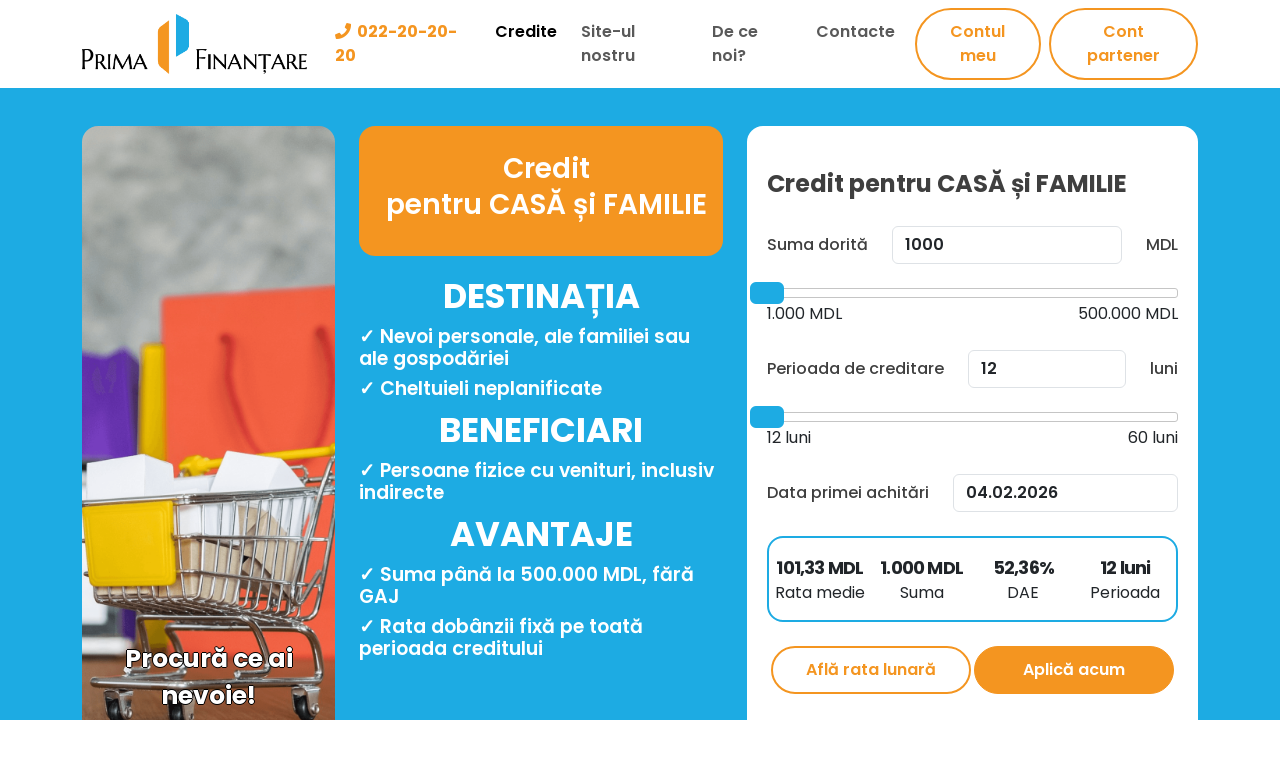

--- FILE ---
content_type: text/html; charset=utf-8
request_url: https://primafinantare.md/Home/CreditConsum
body_size: 4770
content:
<!DOCTYPE html>
<html>
<head>
    <link rel="icon" href="/favicon.png?v=2" type="image/png" />
    <link href="https://fonts.googleapis.com/css2?family=Poppins:wght@300;400;500;600;700&display=swap" rel="stylesheet">
    <meta charset="utf-8" />
    <meta name="viewport" content="width=device-width, initial-scale=1.0">
    <title>PRIMA FINANȚARE - Credit pentru CASĂ și FAMILIE</title>
    <meta name="description" content="Prima alegere în Finanțarea Start-Up-urilor și Antreprenorilor. Credite Fără Gaj, la Dobândă Fixă pe toată perioada creditului, Pentru afaceri, agricultură, inclusiv și pentru nevoi personale. Sună la 022 20 20 20." />
    <link href="/Content/css?v=64Yj8Xe-lXenr-Erg7Zhkr1L737vHDXDlXP9dEx7uoE1" rel="stylesheet"/>


    <script src="//code.jivosite.com/widget/J7oYty6P9o" async></script>

    <!-- Google tag (gtag.js) -->
    <script async src="https://www.googletagmanager.com/gtag/js?id=AW-866839042">
    </script>
    <script>
        window.dataLayer = window.dataLayer || [];
        function gtag() { dataLayer.push(arguments); }
        gtag('js', new Date());

        gtag('config', 'AW-866839042');
    </script>

    <!-- Google Tag Manager -->
    <script>
        (function (w, d, s, l, i) {
            w[l] = w[l] || []; w[l].push({
                'gtm.start':
                    new Date().getTime(), event: 'gtm.js'
            }); var f = d.getElementsByTagName(s)[0],
                j = d.createElement(s), dl = l != 'dataLayer' ? '&l=' + l : ''; j.async = true; j.src =
                    'https://www.googletagmanager.com/gtm.js?id=' + i + dl; f.parentNode.insertBefore(j, f);
        })(window, document, 'script', 'dataLayer', 'GTM-M9GD3HC');</script>
    <!-- End Google Tag Manager -->
    <!-- Google Tag Manager (noscript) -->
    <noscript>
        <iframe src="https://www.googletagmanager.com/ns.html?id=GTM-M9GD3HC"
                height="0" width="0" style="display:none;visibility:hidden"></iframe>
    </noscript>
    <!-- End Google Tag Manager (noscript) -->
    <!-- Google Tag Manager -->
    <script>
        (function (w, d, s, l, i) {
            w[l] = w[l] || []; w[l].push({
                'gtm.start':
                    new Date().getTime(), event: 'gtm.js'
            }); var f = d.getElementsByTagName(s)[0],
                j = d.createElement(s), dl = l != 'dataLayer' ? '&l=' + l : ''; j.async = true; j.src =
                    'https://www.googletagmanager.com/gtm.js?id=' + i + dl; f.parentNode.insertBefore(j, f);
        })(window, document, 'script', 'dataLayer', 'GTM-5FH2R6SB');</script>
    <!-- End Google Tag Manager -->
    <!-- Google Tag Manager (noscript) -->

    <noscript>
        <iframe src="https://www.googletagmanager.com/ns.html?id=GTM-5FH2R6SB"
                height="0" width="0" style="display:none;visibility:hidden"></iframe>
    </noscript>
    <!-- End Google Tag Manager (noscript) -->
</head>
<body>
    <div style="background-color:rgba(255,255,255,0.56)">
        
<nav class="navbar navbar-expand-lg navbar-light fixed-top">
    <div class="container">
        <a class="navbar-brand" href="/"><img src="/Content/Images/logo.png" height="60" /></a>
        <button class="navbar-toggler" type="button" data-bs-toggle="collapse" data-bs-target="#navbarTogglerDemo02" aria-controls="navbarTogglerDemo02" aria-expanded="false" aria-label="Toggle navigation">
            <span class="navbar-toggler-icon"></span>
        </button>
        <div class="collapse navbar-collapse" id="navbarTogglerDemo02">
            <ul class="navbar-nav ms-auto mb-2 mb-lg-0">
                <li class="nav-item mx-1">
                    <a class="nav-link highlighted" href="tel:022202020"><i class="fa fa-phone"></i>&nbsp;&nbsp;022-20-20-20</a>
                </li>
                <li class="nav-item mx-1 dropdown">
                    <a class="nav-link header active" href="#">Credite</a>
                    <ul>
                        <li><a class="nav-link scrollto " href="/Home/CreditBusinessAgricultura">Dezvoltarea afacerii</a></li>
                        <li><a class="nav-link scrollto " href="/Home/CreditImobil">Procurare imobil</a></li>
                        <li><a class="nav-link scrollto active" href="/Home/CreditConsum">Cheltuieli curente</a></li>
                    </ul>
                </li>
                <li class="nav-item mx-1">
                    <a class="nav-link header" href="https://site.primafinantare.md/" target="_blank">Site-ul nostru</a>
                </li>
                <li class="nav-item mx-1">
                    <a class="nav-link header" href="/#de-ce-noi">De ce noi?</a>
                </li>
                <li class="nav-item mx-1">
                    <a class="nav-link header" href="/#contacte">Contacte</a>
                </li>
            </ul>
                    
                        <a class="btn btn-primary-2 ms-2" href="/Account/Login">Contul meu</a>
                        <a class="btn btn-primary-2 ms-2" href="/Account/PartenerLogin">Cont partener</a>
                    

        </div>
    </div>
</nav>





        


<section id="calculator-section">
    <div class="container-xl">
        <div class="row">
            <div class="col-lg-7 order-1 order-lg-0 mt-4 mt-lg-0">
                <div class="row">
                    <div class="col-lg-5 order-1 order-lg-0 mt-4 mt-lg-0">
                        <div class="banner-slider swiper">
                            <div class="swiper-wrapper">
                                <div class="swiper-slide">
                                    <img src="/Content/Images/consum-14.png" />
                                </div>
                                <div class="swiper-slide">
                                    <img src="/Content/Images/consum-10.png" />
                                    <p class="image-description">Procură ce ai nevoie!</p>
                                </div>
                                <div class="swiper-slide">
                                    <img src="/Content/Images/consum-11.png" />
                                    <p class="image-description">Mergi în vacanță!</p>
                                </div>
                                <div class="swiper-slide">
                                    <img src="/Content/Images/consum-12.png" />
                                    <p class="image-description">Investește în educația copiilor!</p>
                                </div>
                                <div class="swiper-slide">
                                    <img src="/Content/Images/consum-13.png" />
                                    <p class="image-description">Procură automobil!</p>
                                </div>
                            </div>
                            <div style="clear:both;"></div>
                            <div class="swiper-pagination"></div>
                        </div>
                    </div>
                    <div class="col-lg-7 order-0 order-lg-1">
                        <div class="banner" style="height:130px;">
                            <h1>Credit <br /> pentru CASĂ și FAMILIE</h1>
                        </div>
                        <h2 style="margin:10px 0px 10px 0px;">DESTINAȚIA</h2>
                        <h3 style="font-size:19px;">&#x2713 Nevoi personale, ale familiei sau ale gospodăriei</h3>
                        <h3 style="font-size:19px;">&#x2713 Cheltuieli neplanificate</h3>
                        <h2 style="margin: 10px 0px 10px 0px;">BENEFICIARI</h2>
                        <h3 style="font-size:19px;">&#x2713 Persoane fizice cu venituri, inclusiv indirecte</h3>
                        <h2 style="margin: 10px 0px 10px 0px;">AVANTAJE</h2>
                        <h3 style="font-size:19px;">&#x2713 Suma până la 500.000 MDL, fără GAJ</h3>
                        <h3 style="font-size:19px;">&#x2713 Rata dobânzii fixă pe toată perioada creditului</h3>
                    </div>
                </div>
            </div>
            <div class="col-lg-5 order-0 order-lg-1">
                <div class="calculator">
                    <div class="tab-content" id="pills-tabContent" style="margin-bottom:38px">
                        <div class="tab-pane fade show active" id="pills-pf" role="tabpanel" aria-labelledby="pills-pf-tab">
                            <ul id="creditePF" role="tablist" class="d-none">
                                <li class="nav-item" role="presentation">
                                    <button class="nav-link active" id="tab-consumPF" data-bs-toggle="pill" data-bs-target="#consumPF" type="button" role="tab" aria-controls="consumPF" aria-selected="true">1</button>
                                </li>
                            </ul>
                            <div class="tab-content">
                                <div class="tab-pane fade show active" id="consumPF" role="tabpanel" aria-labelledby="tab-consumPF">
<form action="/Credit/Register" id="calculatorConsumPF" method="post" onkeydown="return event.key != &#39;Enter&#39;;"><input type="hidden" name="codProdus" class="codProdus" />
<input type="hidden" name="creditScadenta" class="creditScadenta" />
<span class="credit-title numeProdus"></span>
<div class="row mt-4 mb-4">
    <div class="col-auto">
        <label class="col-form-label">Suma dorită</label>
    </div>
    <div class="col">
        <input type="number" class="form-control creditAmount" name="creditAmount" />
    </div>
    <div class="col-auto">
        <label class="col-form-label">MDL</label>
    </div>
</div>
<div class="slider-wrap">
    <div class="amountSlider slider">
        <span class="ui-slider-handle"></span>
    </div>
</div>
<div class="row mt-1">
    <div class="col-12 d-flex flex-row justify-content-between">
        <span class="detalii-label"><span class="suma-min"></span> MDL</span>
        <span class="detalii-label"><span class="suma-max"></span> MDL</span>
    </div>
</div>
<div class="row mt-4 mb-4">
    <div class="col-auto">
        <label class="col-form-label">Perioada de creditare</label>
    </div>
    <div class="col">
        <select type="number" class="form-control creditPeriod" name="creditPeriod"></select>
    </div>
    <div class="col-auto">
        <label class="col-form-label">luni</label>
    </div>
</div>
<div class="slider-wrap">
    <div class="periodSlider slider">
        <span class="ui-slider-handle"></span>
    </div>
</div>
<div class="row mt-1">
    <div class="col-12 d-flex flex-row justify-content-between">
        <span class="detalii-label"><span class="termen-min"></span> luni</span>
        <span class="detalii-label"><span class="termen-max"></span> luni</span>
    </div>
</div>
<div class="row mt-4 mb-4">
    <div class="col-auto">
        <label class="col-form-label">Data primei achitări</label>
    </div>
    <div class="col">
        <input class="form-control dataScadenta" readonly />
    </div>
</div>
<div class="detalii-credit">
    <div class="detalii-item">
        <span class="detalii-value"><span class="credit-rata"></span> MDL</span>
        <span class="detalii-label">Rata medie</span>
    </div>
    <div class="detalii-item">
        <span class="detalii-value"><span class="credit-amount"></span> MDL</span>
        <span class="detalii-label">Suma</span>
    </div>
    <div class="detalii-item">
        <span class="detalii-value"><span class="credit-dae"></span>%</span>
        <span class="detalii-label">DAE</span>
    </div>
    <div class="detalii-item">
        <span class="detalii-value"><span class="credit-period"></span> luni</span>
        <span class="detalii-label">Perioada</span>
    </div>
</div>
<div class="row mt-4">
    <div class="col-12 d-flex flex-row justify-content-evenly gap-1">
        <button class="btn btn-primary-2 btn-afla-rata-lunara" type="button">Află rata lunară</button>
        <button class="btn btn-primary" type="submit">Aplică acum</button>
    </div>
</div></form>                                </div>
                            </div>
                        </div>
                    </div>
                </div>
            </div>
        </div>
        <div class="credit-description">
            <h2>Istorii de succes ale clienților PRIMA FINANȚARE</h2>
            <div class="videos">
                <iframe class="video" src="https://www.youtube.com/embed/EWbNzyJ_ZuQ?list=PL8lC4qNPzCVguAxBUSyzw0rFat5PA41vu" title="O cafenea de succes pe traseul Chișinău - Leușeni!" frameborder="0" allow="accelerometer; autoplay; clipboard-write; encrypted-media; gyroscope; picture-in-picture" allowfullscreen></iframe>
                <iframe class="video" src="https://www.youtube.com/embed/NbhDxp2oSBo?list=PL8lC4qNPzCVguAxBUSyzw0rFat5PA41vu" title="Istoria visului realizat a unei afaceri dulci de familie 🍯" frameborder="0" allow="accelerometer; autoplay; clipboard-write; encrypted-media; gyroscope; picture-in-picture" allowfullscreen></iframe>
                <iframe class="video" src="https://www.youtube.com/embed/FjZP3YTXsf0" title="Producerea Mobilei" frameborder="0" allow="accelerometer; autoplay; clipboard-write; encrypted-media; gyroscope; picture-in-picture" allowfullscreen></iframe>
                <iframe class="video" src="https://www.youtube.com/embed/VzWu1nJy794?list=PL8lC4qNPzCVguAxBUSyzw0rFat5PA41vu" title="Masor Hancesti" frameborder="0" allow="accelerometer; autoplay; clipboard-write; encrypted-media; gyroscope; picture-in-picture" allowfullscreen></iframe>
            </div>
        </div>
    </div>
</section>

<div id="creditDetailsModal" class="modal hide fade" role="dialog">
    <div class="modal-dialog">
        <div class="modal-content">
            <div class="modal-header header-modal">
            </div>
            <div id="detalii-modal" class="modal-body">
                <div class="row">
                    <div class="col-md-6">
                        <p style="margin-bottom:0px;"><b style="font-weight:500;margin-right:20px;">Termen:</b><span class="termen"></span></p>
                        <p style="margin-bottom:0px;"><b style="font-weight:500;margin-right:20px;">Suma acordata:</b><span class="suma-acordata"></span></p>
                        <p style="margin-bottom:0px;"><b style="font-weight:500;margin-right:20px;">Dobanda:</b><span class="dobanda"></span></p>
                        <p style="margin-bottom:0px;"><b style="font-weight:500;margin-right:20px;">Total de plata:</b><span class="total"></span></p>
                        <p style="margin-bottom:0px;"><b style="font-weight:500;margin-right:20px;">DAE:</b><span class="dae"></span></p>
                    </div>
                    <div class="col-md-6">
                        <p style="margin-bottom:0px;" class="comision"></p>
                    </div>
                </div>
                <div class="row" style="margin-top:20px;">
                    <table class="table table-striped thead-dark">
                        <thead>
                            <tr>
                                <th>#</th>
                                <th>Data</th>
                                <th>Principal</th>
                                <th>Dobanda</th>
                                <th>Comision</th>
                                <th>Total</th>
                                
                            </tr>
                        </thead>
                        <tbody class="scadentar"></tbody>
                    </table>
                </div>
            </div>
            <div class="modal-footer">
                <button type="button" id="modal-close" class="btn btn-primary">INCHIDE</button>
            </div>
        </div>
    </div>
</div>


<link rel="stylesheet" href="https://cdn.jsdelivr.net/npm/swiper@11/swiper-bundle.min.css" />

        <footer>
    <div class="row" style="background-color: #1dabe3; margin-left: 0px; margin-right: 0px;">
        <p style="color:white;text-align:center;padding-top:20px;padding-bottom:20px;width:100%;">© 2026 PRIMA FINANȚARE. Toate drepturile rezervate</p>
    </div>
</footer>
    </div>

    <script src="/bundles/jquery?v=N2YlHnRI7it2_JoqUZTYWxPtx-s61zIGkk78Q0eabPM1"></script>

    <script src="/bundles/jqueryui?v=pvsTd_ty9zwzKd_POV-fanuGEQFSCBFqKUh_KCF8LT81"></script>

    <script src="/bundles/jqueryval?v=UxjNb1Shrqn9S1DqCOV4T4wVKXuTZKgdFSq4EV9tyvM1"></script>

    <script src="/bundles/bootstrap?v=0j4hof_iOtUGJyxjTtsOS5livTxW9mCXN61keCUJZNM1"></script>

    
    <script src="https://cdn.jsdelivr.net/npm/swiper@11/swiper-bundle.min.js"></script>
    <script>
        var scadentarUrl = "/Credit/GetSimulareCredit";

        var optionsConsum = {"SumaMin":1000.0000,"SumaMax":500000.0000,"SumaDefault":1000.0000,"ScadentaMin":1,"ScadentaMax":30,"ScadentaDefault":15,"TermenMin":12,"TermenMax":60,"TermenDefault":12,"CodProdus":"CONSUM","NumeProdus":"Credit pentru CASĂ și FAMILIE","IncrementSuma":100,"IncrementTermen":1,"IncrementScadenta":1,"HasCustomSteps":false};

        window.NetApp.Helpers.initializeCalculator($("#calculatorConsumPF"), optionsConsum, scadentarUrl);


        $('#tipCreditPF').change(function () {
            var selected = $(this).val();

            if (selected === "consumPF") {
                var tab1 = bootstrap.Tab.getOrCreateInstance(document.querySelector("#tab-consumPF"));
                tab1.show();
            };
        });

        new Swiper('.banner-slider', {
            speed: 600,
            loop: true,
            autoplay: {
                delay: 5000,
                disableOnInteraction: false
            },
            pagination: {
                el: ".swiper-pagination",
                clickable: true
            }
        });
    </script>

<script defer src="https://static.cloudflareinsights.com/beacon.min.js/vcd15cbe7772f49c399c6a5babf22c1241717689176015" integrity="sha512-ZpsOmlRQV6y907TI0dKBHq9Md29nnaEIPlkf84rnaERnq6zvWvPUqr2ft8M1aS28oN72PdrCzSjY4U6VaAw1EQ==" data-cf-beacon='{"version":"2024.11.0","token":"249128134f3b44dda2c08fac19a13637","r":1,"server_timing":{"name":{"cfCacheStatus":true,"cfEdge":true,"cfExtPri":true,"cfL4":true,"cfOrigin":true,"cfSpeedBrain":true},"location_startswith":null}}' crossorigin="anonymous"></script>
</body>
</html>


--- FILE ---
content_type: text/css; charset=utf-8
request_url: https://primafinantare.md/Content/css?v=64Yj8Xe-lXenr-Erg7Zhkr1L737vHDXDlXP9dEx7uoE1
body_size: 96782
content:
/* Minification failed. Returning unminified contents.
(12,32): run-time error CSS1062: Expected semicolon or closing curly-brace, found '-'
(12,50): run-time error CSS1062: Expected semicolon or closing curly-brace, found '-'
(12,70): run-time error CSS1062: Expected semicolon or closing curly-brace, found '-'
(12,90): run-time error CSS1062: Expected semicolon or closing curly-brace, found '-'
(12,108): run-time error CSS1062: Expected semicolon or closing curly-brace, found '-'
(12,125): run-time error CSS1062: Expected semicolon or closing curly-brace, found '-'
(12,145): run-time error CSS1062: Expected semicolon or closing curly-brace, found '-'
(12,165): run-time error CSS1062: Expected semicolon or closing curly-brace, found '-'
(12,184): run-time error CSS1062: Expected semicolon or closing curly-brace, found '-'
(12,202): run-time error CSS1062: Expected semicolon or closing curly-brace, found '-'
(12,220): run-time error CSS1062: Expected semicolon or closing curly-brace, found '-'
(12,236): run-time error CSS1062: Expected semicolon or closing curly-brace, found '-'
(12,252): run-time error CSS1062: Expected semicolon or closing curly-brace, found '-'
(12,270): run-time error CSS1062: Expected semicolon or closing curly-brace, found '-'
(12,293): run-time error CSS1062: Expected semicolon or closing curly-brace, found '-'
(12,315): run-time error CSS1062: Expected semicolon or closing curly-brace, found '-'
(12,337): run-time error CSS1062: Expected semicolon or closing curly-brace, found '-'
(12,359): run-time error CSS1062: Expected semicolon or closing curly-brace, found '-'
(12,381): run-time error CSS1062: Expected semicolon or closing curly-brace, found '-'
(12,403): run-time error CSS1062: Expected semicolon or closing curly-brace, found '-'
(12,425): run-time error CSS1062: Expected semicolon or closing curly-brace, found '-'
(12,447): run-time error CSS1062: Expected semicolon or closing curly-brace, found '-'
(12,469): run-time error CSS1062: Expected semicolon or closing curly-brace, found '-'
(12,491): run-time error CSS1062: Expected semicolon or closing curly-brace, found '-'
(12,512): run-time error CSS1062: Expected semicolon or closing curly-brace, found '-'
(12,535): run-time error CSS1062: Expected semicolon or closing curly-brace, found '-'
(12,556): run-time error CSS1062: Expected semicolon or closing curly-brace, found '-'
(12,574): run-time error CSS1062: Expected semicolon or closing curly-brace, found '-'
(12,595): run-time error CSS1062: Expected semicolon or closing curly-brace, found '-'
(12,615): run-time error CSS1062: Expected semicolon or closing curly-brace, found '-'
(12,634): run-time error CSS1062: Expected semicolon or closing curly-brace, found '-'
(12,652): run-time error CSS1062: Expected semicolon or closing curly-brace, found '-'
(12,680): run-time error CSS1062: Expected semicolon or closing curly-brace, found '-'
(12,711): run-time error CSS1062: Expected semicolon or closing curly-brace, found '-'
(12,738): run-time error CSS1062: Expected semicolon or closing curly-brace, found '-'
(12,763): run-time error CSS1062: Expected semicolon or closing curly-brace, found '-'
(12,790): run-time error CSS1062: Expected semicolon or closing curly-brace, found '-'
(12,816): run-time error CSS1062: Expected semicolon or closing curly-brace, found '-'
(12,843): run-time error CSS1062: Expected semicolon or closing curly-brace, found '-'
(12,866): run-time error CSS1062: Expected semicolon or closing curly-brace, found '-'
(12,901): run-time error CSS1062: Expected semicolon or closing curly-brace, found '-'
(12,938): run-time error CSS1062: Expected semicolon or closing curly-brace, found '-'
(12,973): run-time error CSS1062: Expected semicolon or closing curly-brace, found '-'
(12,1005): run-time error CSS1062: Expected semicolon or closing curly-brace, found '-'
(12,1040): run-time error CSS1062: Expected semicolon or closing curly-brace, found '-'
(12,1074): run-time error CSS1062: Expected semicolon or closing curly-brace, found '-'
(12,1107): run-time error CSS1062: Expected semicolon or closing curly-brace, found '-'
(12,1139): run-time error CSS1062: Expected semicolon or closing curly-brace, found '-'
(12,1170): run-time error CSS1062: Expected semicolon or closing curly-brace, found '-'
(12,1203): run-time error CSS1062: Expected semicolon or closing curly-brace, found '-'
(12,1234): run-time error CSS1062: Expected semicolon or closing curly-brace, found '-'
(12,1262): run-time error CSS1062: Expected semicolon or closing curly-brace, found '-'
(12,1293): run-time error CSS1062: Expected semicolon or closing curly-brace, found '-'
(12,1323): run-time error CSS1062: Expected semicolon or closing curly-brace, found '-'
(12,1352): run-time error CSS1062: Expected semicolon or closing curly-brace, found '-'
(12,1380): run-time error CSS1062: Expected semicolon or closing curly-brace, found '-'
(12,1415): run-time error CSS1062: Expected semicolon or closing curly-brace, found '-'
(12,1452): run-time error CSS1062: Expected semicolon or closing curly-brace, found '-'
(12,1487): run-time error CSS1062: Expected semicolon or closing curly-brace, found '-'
(12,1519): run-time error CSS1062: Expected semicolon or closing curly-brace, found '-'
(12,1554): run-time error CSS1062: Expected semicolon or closing curly-brace, found '-'
(12,1588): run-time error CSS1062: Expected semicolon or closing curly-brace, found '-'
(12,1621): run-time error CSS1062: Expected semicolon or closing curly-brace, found '-'
(12,1653): run-time error CSS1062: Expected semicolon or closing curly-brace, found '-'
(12,1680): run-time error CSS1062: Expected semicolon or closing curly-brace, found '-'
(12,1701): run-time error CSS1062: Expected semicolon or closing curly-brace, found '-'
(12,1902): run-time error CSS1062: Expected semicolon or closing curly-brace, found '-'
(12,2001): run-time error CSS1062: Expected semicolon or closing curly-brace, found '-'
(12,2090): run-time error CSS1062: Expected semicolon or closing curly-brace, found '-'
(12,2138): run-time error CSS1062: Expected semicolon or closing curly-brace, found '-'
(12,2163): run-time error CSS1062: Expected semicolon or closing curly-brace, found '-'
(12,2189): run-time error CSS1062: Expected semicolon or closing curly-brace, found '-'
(12,2215): run-time error CSS1062: Expected semicolon or closing curly-brace, found '-'
(12,2239): run-time error CSS1062: Expected semicolon or closing curly-brace, found '-'
(12,2268): run-time error CSS1062: Expected semicolon or closing curly-brace, found '-'
(12,2286): run-time error CSS1062: Expected semicolon or closing curly-brace, found '-'
(12,2315): run-time error CSS1062: Expected semicolon or closing curly-brace, found '-'
(12,2340): run-time error CSS1062: Expected semicolon or closing curly-brace, found '-'
(12,2370): run-time error CSS1062: Expected semicolon or closing curly-brace, found '-'
(12,2414): run-time error CSS1062: Expected semicolon or closing curly-brace, found '-'
(12,2448): run-time error CSS1062: Expected semicolon or closing curly-brace, found '-'
(12,2474): run-time error CSS1062: Expected semicolon or closing curly-brace, found '-'
(12,2508): run-time error CSS1062: Expected semicolon or closing curly-brace, found '-'
(12,2550): run-time error CSS1062: Expected semicolon or closing curly-brace, found '-'
(12,2583): run-time error CSS1062: Expected semicolon or closing curly-brace, found '-'
(12,2608): run-time error CSS1062: Expected semicolon or closing curly-brace, found '-'
(12,2641): run-time error CSS1062: Expected semicolon or closing curly-brace, found '-'
(12,2668): run-time error CSS1062: Expected semicolon or closing curly-brace, found '-'
(12,2692): run-time error CSS1062: Expected semicolon or closing curly-brace, found '-'
(12,2723): run-time error CSS1062: Expected semicolon or closing curly-brace, found '-'
(12,2754): run-time error CSS1062: Expected semicolon or closing curly-brace, found '-'
(12,2784): run-time error CSS1062: Expected semicolon or closing curly-brace, found '-'
(12,2820): run-time error CSS1062: Expected semicolon or closing curly-brace, found '-'
(12,2844): run-time error CSS1062: Expected semicolon or closing curly-brace, found '-'
(12,2873): run-time error CSS1062: Expected semicolon or closing curly-brace, found '-'
(12,2899): run-time error CSS1062: Expected semicolon or closing curly-brace, found '-'
(12,2921): run-time error CSS1062: Expected semicolon or closing curly-brace, found '-'
(12,2945): run-time error CSS1062: Expected semicolon or closing curly-brace, found '-'
(12,2971): run-time error CSS1062: Expected semicolon or closing curly-brace, found '-'
(12,3022): run-time error CSS1062: Expected semicolon or closing curly-brace, found '-'
(12,3050): run-time error CSS1062: Expected semicolon or closing curly-brace, found '-'
(12,3080): run-time error CSS1062: Expected semicolon or closing curly-brace, found '-'
(12,3109): run-time error CSS1062: Expected semicolon or closing curly-brace, found '-'
(12,3136): run-time error CSS1062: Expected semicolon or closing curly-brace, found '-'
(12,3164): run-time error CSS1062: Expected semicolon or closing curly-brace, found '-'
(12,3215): run-time error CSS1062: Expected semicolon or closing curly-brace, found '-'
(12,3245): run-time error CSS1062: Expected semicolon or closing curly-brace, found '-'
(12,3295): run-time error CSS1062: Expected semicolon or closing curly-brace, found '-'
(12,3354): run-time error CSS1062: Expected semicolon or closing curly-brace, found '-'
(12,3406): run-time error CSS1062: Expected semicolon or closing curly-brace, found '-'
(12,3465): run-time error CSS1062: Expected semicolon or closing curly-brace, found '-'
(12,3495): run-time error CSS1062: Expected semicolon or closing curly-brace, found '-'
(12,3524): run-time error CSS1062: Expected semicolon or closing curly-brace, found '-'
(12,3571): run-time error CSS1062: Expected semicolon or closing curly-brace, found '-'
(12,3601): run-time error CSS1062: Expected semicolon or closing curly-brace, found '-'
(12,3638): run-time error CSS1062: Expected semicolon or closing curly-brace, found '-'
(12,3670): run-time error CSS1062: Expected semicolon or closing curly-brace, found '-'
(12,3748): run-time error CSS1062: Expected semicolon or closing curly-brace, found '-'
(12,3772): run-time error CSS1062: Expected semicolon or closing curly-brace, found '-'
(12,3804): run-time error CSS1062: Expected semicolon or closing curly-brace, found '-'
(12,3825): run-time error CSS1062: Expected semicolon or closing curly-brace, found '-'
(12,3851): run-time error CSS1062: Expected semicolon or closing curly-brace, found '-'
(12,3876): run-time error CSS1062: Expected semicolon or closing curly-brace, found '-'
(12,3912): run-time error CSS1062: Expected semicolon or closing curly-brace, found '-'
(12,3959): run-time error CSS1062: Expected semicolon or closing curly-brace, found '-'
(12,3996): run-time error CSS1062: Expected semicolon or closing curly-brace, found '-'
(12,4022): run-time error CSS1062: Expected semicolon or closing curly-brace, found '-'
(12,4053): run-time error CSS1062: Expected semicolon or closing curly-brace, found '-'
(12,4098): run-time error CSS1062: Expected semicolon or closing curly-brace, found '-'
(12,4134): run-time error CSS1062: Expected semicolon or closing curly-brace, found '-'
(12,4159): run-time error CSS1062: Expected semicolon or closing curly-brace, found '-'
(12,4189): run-time error CSS1062: Expected semicolon or closing curly-brace, found '-'
(12,4224): run-time error CSS1062: Expected semicolon or closing curly-brace, found '-'
(12,4261): run-time error CSS1062: Expected semicolon or closing curly-brace, found '-'
(12,4296): run-time error CSS1062: Expected semicolon or closing curly-brace, found '-'
(12,4328): run-time error CSS1062: Expected semicolon or closing curly-brace, found '-'
(12,4363): run-time error CSS1062: Expected semicolon or closing curly-brace, found '-'
(12,4397): run-time error CSS1062: Expected semicolon or closing curly-brace, found '-'
(12,4430): run-time error CSS1062: Expected semicolon or closing curly-brace, found '-'
(12,4462): run-time error CSS1062: Expected semicolon or closing curly-brace, found '-'
(12,4493): run-time error CSS1062: Expected semicolon or closing curly-brace, found '-'
(12,4526): run-time error CSS1062: Expected semicolon or closing curly-brace, found '-'
(12,4557): run-time error CSS1062: Expected semicolon or closing curly-brace, found '-'
(12,4585): run-time error CSS1062: Expected semicolon or closing curly-brace, found '-'
(12,4616): run-time error CSS1062: Expected semicolon or closing curly-brace, found '-'
(12,4646): run-time error CSS1062: Expected semicolon or closing curly-brace, found '-'
(12,4675): run-time error CSS1062: Expected semicolon or closing curly-brace, found '-'
(12,4703): run-time error CSS1062: Expected semicolon or closing curly-brace, found '-'
(12,4738): run-time error CSS1062: Expected semicolon or closing curly-brace, found '-'
(12,4775): run-time error CSS1062: Expected semicolon or closing curly-brace, found '-'
(12,4810): run-time error CSS1062: Expected semicolon or closing curly-brace, found '-'
(12,4842): run-time error CSS1062: Expected semicolon or closing curly-brace, found '-'
(12,4877): run-time error CSS1062: Expected semicolon or closing curly-brace, found '-'
(12,4911): run-time error CSS1062: Expected semicolon or closing curly-brace, found '-'
(12,4944): run-time error CSS1062: Expected semicolon or closing curly-brace, found '-'
(12,4976): run-time error CSS1062: Expected semicolon or closing curly-brace, found '-'
(12,5003): run-time error CSS1062: Expected semicolon or closing curly-brace, found '-'
(12,5027): run-time error CSS1062: Expected semicolon or closing curly-brace, found '-'
(12,5057): run-time error CSS1062: Expected semicolon or closing curly-brace, found '-'
(12,5089): run-time error CSS1062: Expected semicolon or closing curly-brace, found '-'
(12,5127): run-time error CSS1062: Expected semicolon or closing curly-brace, found '-'
(12,5151): run-time error CSS1062: Expected semicolon or closing curly-brace, found '-'
(12,5180): run-time error CSS1062: Expected semicolon or closing curly-brace, found '-'
(12,5206): run-time error CSS1062: Expected semicolon or closing curly-brace, found '-'
(12,5232): run-time error CSS1062: Expected semicolon or closing curly-brace, found '-'
(12,5288): run-time error CSS1062: Expected semicolon or closing curly-brace, found '-'
(12,5318): run-time error CSS1062: Expected semicolon or closing curly-brace, found '-'
(12,5355): run-time error CSS1062: Expected semicolon or closing curly-brace, found '-'
(12,5387): run-time error CSS1062: Expected semicolon or closing curly-brace, found '-'
(12,5574): run-time error CSS1039: Token not allowed after unary operator: '-bs-body-font-family'
(12,5611): run-time error CSS1039: Token not allowed after unary operator: '-bs-body-font-size'
(12,5648): run-time error CSS1039: Token not allowed after unary operator: '-bs-body-font-weight'
(12,5687): run-time error CSS1039: Token not allowed after unary operator: '-bs-body-line-height'
(12,5720): run-time error CSS1039: Token not allowed after unary operator: '-bs-body-color'
(12,5752): run-time error CSS1039: Token not allowed after unary operator: '-bs-body-text-align'
(12,5795): run-time error CSS1039: Token not allowed after unary operator: '-bs-body-bg'
(12,5934): run-time error CSS1039: Token not allowed after unary operator: '-bs-border-width'
(12,6088): run-time error CSS1039: Token not allowed after unary operator: '-bs-heading-color'
(12,7061): run-time error CSS1039: Token not allowed after unary operator: '-bs-highlight-color'
(12,7104): run-time error CSS1039: Token not allowed after unary operator: '-bs-highlight-bg'
(12,7252): run-time error CSS1039: Token not allowed after unary operator: '-bs-link-color-rgb'
(12,7277): run-time error CSS1039: Token not allowed after unary operator: '-bs-link-opacity'
(12,7332): run-time error CSS1062: Expected semicolon or closing curly-brace, found '-'
(12,7513): run-time error CSS1039: Token not allowed after unary operator: '-bs-font-monospace'
(12,7720): run-time error CSS1039: Token not allowed after unary operator: '-bs-code-color'
(12,7835): run-time error CSS1039: Token not allowed after unary operator: '-bs-body-bg'
(12,7870): run-time error CSS1039: Token not allowed after unary operator: '-bs-body-color'
(12,8101): run-time error CSS1039: Token not allowed after unary operator: '-bs-secondary-color'
(12,11333): run-time error CSS1039: Token not allowed after unary operator: '-bs-body-bg'
(12,11358): run-time error CSS1039: Token not allowed after unary operator: '-bs-border-width'
(12,11387): run-time error CSS1039: Token not allowed after unary operator: '-bs-border-color'
(12,11424): run-time error CSS1039: Token not allowed after unary operator: '-bs-border-radius'
(12,11589): run-time error CSS1039: Token not allowed after unary operator: '-bs-secondary-color'
(12,11709): run-time error CSS1062: Expected semicolon or closing curly-brace, found '-'
(12,11730): run-time error CSS1062: Expected semicolon or closing curly-brace, found '-'
(12,11781): run-time error CSS1039: Token not allowed after unary operator: '-bs-gutter-x'
(12,11824): run-time error CSS1039: Token not allowed after unary operator: '-bs-gutter-x'
(12,12365): run-time error CSS1062: Expected semicolon or closing curly-brace, found '-'
(12,12386): run-time error CSS1062: Expected semicolon or closing curly-brace, found '-'
(12,12411): run-time error CSS1062: Expected semicolon or closing curly-brace, found '-'
(12,12436): run-time error CSS1062: Expected semicolon or closing curly-brace, found '-'
(12,12461): run-time error CSS1062: Expected semicolon or closing curly-brace, found '-'
(12,12487): run-time error CSS1062: Expected semicolon or closing curly-brace, found '-'
(12,12519): run-time error CSS1062: Expected semicolon or closing curly-brace, found '-'
(12,12540): run-time error CSS1062: Expected semicolon or closing curly-brace, found '-'
(12,12610): run-time error CSS1039: Token not allowed after unary operator: '-bs-gutter-y'
(12,12654): run-time error CSS1039: Token not allowed after unary operator: '-bs-gutter-x'
(12,12697): run-time error CSS1039: Token not allowed after unary operator: '-bs-gutter-x'
(12,12783): run-time error CSS1039: Token not allowed after unary operator: '-bs-gutter-x'
(12,12826): run-time error CSS1039: Token not allowed after unary operator: '-bs-gutter-x'
(12,12862): run-time error CSS1039: Token not allowed after unary operator: '-bs-gutter-y'
(12,14034): run-time error CSS1062: Expected semicolon or closing curly-brace, found '-'
(12,14061): run-time error CSS1062: Expected semicolon or closing curly-brace, found '-'
(12,14088): run-time error CSS1062: Expected semicolon or closing curly-brace, found '-'
(12,14121): run-time error CSS1062: Expected semicolon or closing curly-brace, found '-'
(12,14154): run-time error CSS1062: Expected semicolon or closing curly-brace, found '-'
(12,14186): run-time error CSS1062: Expected semicolon or closing curly-brace, found '-'
(12,14218): run-time error CSS1062: Expected semicolon or closing curly-brace, found '-'
(12,14248): run-time error CSS1062: Expected semicolon or closing curly-brace, found '-'
(12,14278): run-time error CSS1062: Expected semicolon or closing curly-brace, found '-'
(12,14310): run-time error CSS1062: Expected semicolon or closing curly-brace, found '-'
(12,14342): run-time error CSS1062: Expected semicolon or closing curly-brace, found '-'
(12,14372): run-time error CSS1062: Expected semicolon or closing curly-brace, found '-'
(12,15703): run-time error CSS1062: Expected semicolon or closing curly-brace, found '-'
(12,15736): run-time error CSS1062: Expected semicolon or closing curly-brace, found '-'
(12,15769): run-time error CSS1062: Expected semicolon or closing curly-brace, found '-'
(12,15808): run-time error CSS1062: Expected semicolon or closing curly-brace, found '-'
(12,15847): run-time error CSS1062: Expected semicolon or closing curly-brace, found '-'
(12,15885): run-time error CSS1062: Expected semicolon or closing curly-brace, found '-'
(12,15923): run-time error CSS1062: Expected semicolon or closing curly-brace, found '-'
(12,15959): run-time error CSS1062: Expected semicolon or closing curly-brace, found '-'
(12,15995): run-time error CSS1062: Expected semicolon or closing curly-brace, found '-'
(12,16033): run-time error CSS1062: Expected semicolon or closing curly-brace, found '-'
(12,16071): run-time error CSS1062: Expected semicolon or closing curly-brace, found '-'
(12,16107): run-time error CSS1062: Expected semicolon or closing curly-brace, found '-'
(12,17439): run-time error CSS1062: Expected semicolon or closing curly-brace, found '-'
(12,17472): run-time error CSS1062: Expected semicolon or closing curly-brace, found '-'
(12,17505): run-time error CSS1062: Expected semicolon or closing curly-brace, found '-'
(12,17544): run-time error CSS1062: Expected semicolon or closing curly-brace, found '-'
(12,17583): run-time error CSS1062: Expected semicolon or closing curly-brace, found '-'
(12,17621): run-time error CSS1062: Expected semicolon or closing curly-brace, found '-'
(12,17659): run-time error CSS1062: Expected semicolon or closing curly-brace, found '-'
(12,17695): run-time error CSS1062: Expected semicolon or closing curly-brace, found '-'
(12,17731): run-time error CSS1062: Expected semicolon or closing curly-brace, found '-'
(12,17769): run-time error CSS1062: Expected semicolon or closing curly-brace, found '-'
(12,17807): run-time error CSS1062: Expected semicolon or closing curly-brace, found '-'
(12,17843): run-time error CSS1062: Expected semicolon or closing curly-brace, found '-'
(12,19175): run-time error CSS1062: Expected semicolon or closing curly-brace, found '-'
(12,19208): run-time error CSS1062: Expected semicolon or closing curly-brace, found '-'
(12,19241): run-time error CSS1062: Expected semicolon or closing curly-brace, found '-'
(12,19280): run-time error CSS1062: Expected semicolon or closing curly-brace, found '-'
(12,19319): run-time error CSS1062: Expected semicolon or closing curly-brace, found '-'
(12,19357): run-time error CSS1062: Expected semicolon or closing curly-brace, found '-'
(12,19395): run-time error CSS1062: Expected semicolon or closing curly-brace, found '-'
(12,19431): run-time error CSS1062: Expected semicolon or closing curly-brace, found '-'
(12,19467): run-time error CSS1062: Expected semicolon or closing curly-brace, found '-'
(12,19505): run-time error CSS1062: Expected semicolon or closing curly-brace, found '-'
(12,19543): run-time error CSS1062: Expected semicolon or closing curly-brace, found '-'
(12,19579): run-time error CSS1062: Expected semicolon or closing curly-brace, found '-'
(12,20912): run-time error CSS1062: Expected semicolon or closing curly-brace, found '-'
(12,20945): run-time error CSS1062: Expected semicolon or closing curly-brace, found '-'
(12,20978): run-time error CSS1062: Expected semicolon or closing curly-brace, found '-'
(12,21017): run-time error CSS1062: Expected semicolon or closing curly-brace, found '-'
(12,21056): run-time error CSS1062: Expected semicolon or closing curly-brace, found '-'
(12,21094): run-time error CSS1062: Expected semicolon or closing curly-brace, found '-'
(12,21132): run-time error CSS1062: Expected semicolon or closing curly-brace, found '-'
(12,21168): run-time error CSS1062: Expected semicolon or closing curly-brace, found '-'
(12,21204): run-time error CSS1062: Expected semicolon or closing curly-brace, found '-'
(12,21242): run-time error CSS1062: Expected semicolon or closing curly-brace, found '-'
(12,21280): run-time error CSS1062: Expected semicolon or closing curly-brace, found '-'
(12,21316): run-time error CSS1062: Expected semicolon or closing curly-brace, found '-'
(12,22684): run-time error CSS1062: Expected semicolon or closing curly-brace, found '-'
(12,22719): run-time error CSS1062: Expected semicolon or closing curly-brace, found '-'
(12,22754): run-time error CSS1062: Expected semicolon or closing curly-brace, found '-'
(12,22795): run-time error CSS1062: Expected semicolon or closing curly-brace, found '-'
(12,22836): run-time error CSS1062: Expected semicolon or closing curly-brace, found '-'
(12,22876): run-time error CSS1062: Expected semicolon or closing curly-brace, found '-'
(12,22916): run-time error CSS1062: Expected semicolon or closing curly-brace, found '-'
(12,22954): run-time error CSS1062: Expected semicolon or closing curly-brace, found '-'
(12,22992): run-time error CSS1062: Expected semicolon or closing curly-brace, found '-'
(12,23032): run-time error CSS1062: Expected semicolon or closing curly-brace, found '-'
(12,23072): run-time error CSS1062: Expected semicolon or closing curly-brace, found '-'
(12,23110): run-time error CSS1062: Expected semicolon or closing curly-brace, found '-'
(12,23137): run-time error CSS1062: Expected semicolon or closing curly-brace, found '-'
(12,23167): run-time error CSS1062: Expected semicolon or closing curly-brace, found '-'
(12,23194): run-time error CSS1062: Expected semicolon or closing curly-brace, found '-'
(12,23225): run-time error CSS1062: Expected semicolon or closing curly-brace, found '-'
(12,23253): run-time error CSS1062: Expected semicolon or closing curly-brace, found '-'
(12,23295): run-time error CSS1062: Expected semicolon or closing curly-brace, found '-'
(12,23327): run-time error CSS1062: Expected semicolon or closing curly-brace, found '-'
(12,23374): run-time error CSS1062: Expected semicolon or closing curly-brace, found '-'
(12,23407): run-time error CSS1062: Expected semicolon or closing curly-brace, found '-'
(12,23457): run-time error CSS1062: Expected semicolon or closing curly-brace, found '-'
(12,23520): run-time error CSS1062: Expected semicolon or closing curly-brace, found '-'
(12,23569): run-time error CSS1062: Expected semicolon or closing curly-brace, found '-'
(12,23630): run-time error CSS1062: Expected semicolon or closing curly-brace, found '-'
(12,23678): run-time error CSS1062: Expected semicolon or closing curly-brace, found '-'
(12,23807): run-time error CSS1039: Token not allowed after unary operator: '-bs-table-border-color'
(12,23887): run-time error CSS1039: Token not allowed after unary operator: '-bs-table-color-state'
(12,23914): run-time error CSS1039: Token not allowed after unary operator: '-bs-table-color-type'
(12,23940): run-time error CSS1039: Token not allowed after unary operator: '-bs-table-color'
(12,23981): run-time error CSS1039: Token not allowed after unary operator: '-bs-table-bg'
(12,24020): run-time error CSS1039: Token not allowed after unary operator: '-bs-border-width'
(12,24073): run-time error CSS1039: Token not allowed after unary operator: '-bs-table-bg-state'
(12,24097): run-time error CSS1039: Token not allowed after unary operator: '-bs-table-bg-type'
(12,24120): run-time error CSS1039: Token not allowed after unary operator: '-bs-table-accent-bg'
(12,24256): run-time error CSS1039: Token not allowed after unary operator: '-bs-border-width'
(12,24428): run-time error CSS1039: Token not allowed after unary operator: '-bs-border-width'
(12,24502): run-time error CSS1039: Token not allowed after unary operator: '-bs-border-width'
(12,24677): run-time error CSS1062: Expected semicolon or closing curly-brace, found '-'
(12,24729): run-time error CSS1062: Expected semicolon or closing curly-brace, found '-'
(12,24830): run-time error CSS1062: Expected semicolon or closing curly-brace, found '-'
(12,24882): run-time error CSS1062: Expected semicolon or closing curly-brace, found '-'
(12,24942): run-time error CSS1062: Expected semicolon or closing curly-brace, found '-'
(12,24994): run-time error CSS1062: Expected semicolon or closing curly-brace, found '-'
(12,25070): run-time error CSS1062: Expected semicolon or closing curly-brace, found '-'
(12,25121): run-time error CSS1062: Expected semicolon or closing curly-brace, found '-'
(12,25181): run-time error CSS1062: Expected semicolon or closing curly-brace, found '-'
(12,25203): run-time error CSS1062: Expected semicolon or closing curly-brace, found '-'
(12,25225): run-time error CSS1062: Expected semicolon or closing curly-brace, found '-'
(12,25257): run-time error CSS1062: Expected semicolon or closing curly-brace, found '-'
(12,25287): run-time error CSS1062: Expected semicolon or closing curly-brace, found '-'
(12,25317): run-time error CSS1062: Expected semicolon or closing curly-brace, found '-'
(12,25346): run-time error CSS1062: Expected semicolon or closing curly-brace, found '-'
(12,25375): run-time error CSS1062: Expected semicolon or closing curly-brace, found '-'
(12,25403): run-time error CSS1062: Expected semicolon or closing curly-brace, found '-'
(12,25442): run-time error CSS1039: Token not allowed after unary operator: '-bs-table-color'
(12,25477): run-time error CSS1039: Token not allowed after unary operator: '-bs-table-border-color'
(12,25518): run-time error CSS1062: Expected semicolon or closing curly-brace, found '-'
(12,25540): run-time error CSS1062: Expected semicolon or closing curly-brace, found '-'
(12,25562): run-time error CSS1062: Expected semicolon or closing curly-brace, found '-'
(12,25594): run-time error CSS1062: Expected semicolon or closing curly-brace, found '-'
(12,25624): run-time error CSS1062: Expected semicolon or closing curly-brace, found '-'
(12,25654): run-time error CSS1062: Expected semicolon or closing curly-brace, found '-'
(12,25683): run-time error CSS1062: Expected semicolon or closing curly-brace, found '-'
(12,25712): run-time error CSS1062: Expected semicolon or closing curly-brace, found '-'
(12,25740): run-time error CSS1062: Expected semicolon or closing curly-brace, found '-'
(12,25779): run-time error CSS1039: Token not allowed after unary operator: '-bs-table-color'
(12,25814): run-time error CSS1039: Token not allowed after unary operator: '-bs-table-border-color'
(12,25853): run-time error CSS1062: Expected semicolon or closing curly-brace, found '-'
(12,25875): run-time error CSS1062: Expected semicolon or closing curly-brace, found '-'
(12,25897): run-time error CSS1062: Expected semicolon or closing curly-brace, found '-'
(12,25929): run-time error CSS1062: Expected semicolon or closing curly-brace, found '-'
(12,25959): run-time error CSS1062: Expected semicolon or closing curly-brace, found '-'
(12,25989): run-time error CSS1062: Expected semicolon or closing curly-brace, found '-'
(12,26018): run-time error CSS1062: Expected semicolon or closing curly-brace, found '-'
(12,26047): run-time error CSS1062: Expected semicolon or closing curly-brace, found '-'
(12,26075): run-time error CSS1062: Expected semicolon or closing curly-brace, found '-'
(12,26114): run-time error CSS1039: Token not allowed after unary operator: '-bs-table-color'
(12,26149): run-time error CSS1039: Token not allowed after unary operator: '-bs-table-border-color'
(12,26185): run-time error CSS1062: Expected semicolon or closing curly-brace, found '-'
(12,26207): run-time error CSS1062: Expected semicolon or closing curly-brace, found '-'
(12,26229): run-time error CSS1062: Expected semicolon or closing curly-brace, found '-'
(12,26261): run-time error CSS1062: Expected semicolon or closing curly-brace, found '-'
(12,26291): run-time error CSS1062: Expected semicolon or closing curly-brace, found '-'
(12,26321): run-time error CSS1062: Expected semicolon or closing curly-brace, found '-'
(12,26350): run-time error CSS1062: Expected semicolon or closing curly-brace, found '-'
(12,26379): run-time error CSS1062: Expected semicolon or closing curly-brace, found '-'
(12,26407): run-time error CSS1062: Expected semicolon or closing curly-brace, found '-'
(12,26446): run-time error CSS1039: Token not allowed after unary operator: '-bs-table-color'
(12,26481): run-time error CSS1039: Token not allowed after unary operator: '-bs-table-border-color'
(12,26520): run-time error CSS1062: Expected semicolon or closing curly-brace, found '-'
(12,26542): run-time error CSS1062: Expected semicolon or closing curly-brace, found '-'
(12,26564): run-time error CSS1062: Expected semicolon or closing curly-brace, found '-'
(12,26596): run-time error CSS1062: Expected semicolon or closing curly-brace, found '-'
(12,26626): run-time error CSS1062: Expected semicolon or closing curly-brace, found '-'
(12,26656): run-time error CSS1062: Expected semicolon or closing curly-brace, found '-'
(12,26685): run-time error CSS1062: Expected semicolon or closing curly-brace, found '-'
(12,26714): run-time error CSS1062: Expected semicolon or closing curly-brace, found '-'
(12,26742): run-time error CSS1062: Expected semicolon or closing curly-brace, found '-'
(12,26781): run-time error CSS1039: Token not allowed after unary operator: '-bs-table-color'
(12,26816): run-time error CSS1039: Token not allowed after unary operator: '-bs-table-border-color'
(12,26854): run-time error CSS1062: Expected semicolon or closing curly-brace, found '-'
(12,26876): run-time error CSS1062: Expected semicolon or closing curly-brace, found '-'
(12,26898): run-time error CSS1062: Expected semicolon or closing curly-brace, found '-'
(12,26930): run-time error CSS1062: Expected semicolon or closing curly-brace, found '-'
(12,26960): run-time error CSS1062: Expected semicolon or closing curly-brace, found '-'
(12,26990): run-time error CSS1062: Expected semicolon or closing curly-brace, found '-'
(12,27019): run-time error CSS1062: Expected semicolon or closing curly-brace, found '-'
(12,27048): run-time error CSS1062: Expected semicolon or closing curly-brace, found '-'
(12,27076): run-time error CSS1062: Expected semicolon or closing curly-brace, found '-'
(12,27115): run-time error CSS1039: Token not allowed after unary operator: '-bs-table-color'
(12,27150): run-time error CSS1039: Token not allowed after unary operator: '-bs-table-border-color'
(12,27187): run-time error CSS1062: Expected semicolon or closing curly-brace, found '-'
(12,27209): run-time error CSS1062: Expected semicolon or closing curly-brace, found '-'
(12,27231): run-time error CSS1062: Expected semicolon or closing curly-brace, found '-'
(12,27263): run-time error CSS1062: Expected semicolon or closing curly-brace, found '-'
(12,27293): run-time error CSS1062: Expected semicolon or closing curly-brace, found '-'
(12,27323): run-time error CSS1062: Expected semicolon or closing curly-brace, found '-'
(12,27352): run-time error CSS1062: Expected semicolon or closing curly-brace, found '-'
(12,27381): run-time error CSS1062: Expected semicolon or closing curly-brace, found '-'
(12,27409): run-time error CSS1062: Expected semicolon or closing curly-brace, found '-'
(12,27448): run-time error CSS1039: Token not allowed after unary operator: '-bs-table-color'
(12,27483): run-time error CSS1039: Token not allowed after unary operator: '-bs-table-border-color'
(12,27519): run-time error CSS1062: Expected semicolon or closing curly-brace, found '-'
(12,27541): run-time error CSS1062: Expected semicolon or closing curly-brace, found '-'
(12,27563): run-time error CSS1062: Expected semicolon or closing curly-brace, found '-'
(12,27595): run-time error CSS1062: Expected semicolon or closing curly-brace, found '-'
(12,27625): run-time error CSS1062: Expected semicolon or closing curly-brace, found '-'
(12,27655): run-time error CSS1062: Expected semicolon or closing curly-brace, found '-'
(12,27684): run-time error CSS1062: Expected semicolon or closing curly-brace, found '-'
(12,27713): run-time error CSS1062: Expected semicolon or closing curly-brace, found '-'
(12,27741): run-time error CSS1062: Expected semicolon or closing curly-brace, found '-'
(12,27780): run-time error CSS1039: Token not allowed after unary operator: '-bs-table-color'
(12,27815): run-time error CSS1039: Token not allowed after unary operator: '-bs-table-border-color'
(12,28484): run-time error CSS1039: Token not allowed after unary operator: '-bs-border-width'
(12,28538): run-time error CSS1039: Token not allowed after unary operator: '-bs-border-width'
(12,28656): run-time error CSS1039: Token not allowed after unary operator: '-bs-border-width'
(12,28708): run-time error CSS1039: Token not allowed after unary operator: '-bs-border-width'
(12,28795): run-time error CSS1039: Token not allowed after unary operator: '-bs-border-width'
(12,28848): run-time error CSS1039: Token not allowed after unary operator: '-bs-border-width'
(12,28942): run-time error CSS1039: Token not allowed after unary operator: '-bs-secondary-color'
(12,29083): run-time error CSS1039: Token not allowed after unary operator: '-bs-body-color'
(12,29182): run-time error CSS1039: Token not allowed after unary operator: '-bs-body-bg'
(12,29235): run-time error CSS1039: Token not allowed after unary operator: '-bs-border-width'
(12,29264): run-time error CSS1039: Token not allowed after unary operator: '-bs-border-color'
(12,29301): run-time error CSS1039: Token not allowed after unary operator: '-bs-border-radius'
(12,29602): run-time error CSS1039: Token not allowed after unary operator: '-bs-body-color'
(12,29640): run-time error CSS1039: Token not allowed after unary operator: '-bs-body-bg'
(12,29913): run-time error CSS1039: Token not allowed after unary operator: '-bs-secondary-color'
(12,29982): run-time error CSS1039: Token not allowed after unary operator: '-bs-secondary-color'
(12,30058): run-time error CSS1039: Token not allowed after unary operator: '-bs-secondary-bg'
(12,30237): run-time error CSS1039: Token not allowed after unary operator: '-bs-body-color'
(12,30275): run-time error CSS1039: Token not allowed after unary operator: '-bs-tertiary-bg'
(12,30396): run-time error CSS1039: Token not allowed after unary operator: '-bs-border-width'
(12,30835): run-time error CSS1039: Token not allowed after unary operator: '-bs-body-color'
(12,30873): run-time error CSS1039: Token not allowed after unary operator: '-bs-tertiary-bg'
(12,30994): run-time error CSS1039: Token not allowed after unary operator: '-bs-border-width'
(12,31429): run-time error CSS1039: Token not allowed after unary operator: '-bs-secondary-bg'
(12,31542): run-time error CSS1039: Token not allowed after unary operator: '-bs-secondary-bg'
(12,31670): run-time error CSS1039: Token not allowed after unary operator: '-bs-body-color'
(12,31758): run-time error CSS1039: Token not allowed after unary operator: '-bs-border-width'
(12,31988): run-time error CSS1039: Token not allowed after unary operator: '-bs-border-width'
(12,32070): run-time error CSS1039: Token not allowed after unary operator: '-bs-border-radius-sm'
(12,32418): run-time error CSS1039: Token not allowed after unary operator: '-bs-border-width'
(12,32498): run-time error CSS1039: Token not allowed after unary operator: '-bs-border-radius-lg'
(12,32841): run-time error CSS1039: Token not allowed after unary operator: '-bs-border-width'
(12,32932): run-time error CSS1039: Token not allowed after unary operator: '-bs-border-width'
(12,33022): run-time error CSS1039: Token not allowed after unary operator: '-bs-border-width'
(12,33116): run-time error CSS1039: Token not allowed after unary operator: '-bs-border-width'
(12,33299): run-time error CSS1039: Token not allowed after unary operator: '-bs-border-radius'
(12,33398): run-time error CSS1039: Token not allowed after unary operator: '-bs-border-radius'
(12,33491): run-time error CSS1039: Token not allowed after unary operator: '-bs-border-width'
(12,33588): run-time error CSS1039: Token not allowed after unary operator: '-bs-border-width'
(12,33625): run-time error CSS1062: Expected semicolon or closing curly-brace, found '-'
(12,33995): run-time error CSS1039: Token not allowed after unary operator: '-bs-body-color'
(12,34094): run-time error CSS1039: Token not allowed after unary operator: '-bs-body-bg'
(12,34129): run-time error CSS1039: Token not allowed after unary operator: '-bs-form-select-bg-img'
(12,34158): run-time error CSS1039: Token not allowed after unary operator: '-bs-form-select-bg-icon'
(12,34294): run-time error CSS1039: Token not allowed after unary operator: '-bs-border-width'
(12,34323): run-time error CSS1039: Token not allowed after unary operator: '-bs-border-color'
(12,34360): run-time error CSS1039: Token not allowed after unary operator: '-bs-border-radius'
(12,34757): run-time error CSS1039: Token not allowed after unary operator: '-bs-secondary-bg'
(12,34844): run-time error CSS1039: Token not allowed after unary operator: '-bs-body-color'
(12,34973): run-time error CSS1039: Token not allowed after unary operator: '-bs-border-radius-sm'
(12,35105): run-time error CSS1039: Token not allowed after unary operator: '-bs-border-radius-lg'
(12,35161): run-time error CSS1062: Expected semicolon or closing curly-brace, found '-'
(12,35728): run-time error CSS1062: Expected semicolon or closing curly-brace, found '-'
(12,35919): run-time error CSS1039: Token not allowed after unary operator: '-bs-form-check-bg'
(12,35960): run-time error CSS1039: Token not allowed after unary operator: '-bs-form-check-bg-image'
(12,36076): run-time error CSS1039: Token not allowed after unary operator: '-bs-border-width'
(12,36105): run-time error CSS1039: Token not allowed after unary operator: '-bs-border-color'
(12,36562): run-time error CSS1062: Expected semicolon or closing curly-brace, found '-'
(12,36847): run-time error CSS1062: Expected semicolon or closing curly-brace, found '-'
(12,37099): run-time error CSS1062: Expected semicolon or closing curly-brace, found '-'
(12,37590): run-time error CSS1062: Expected semicolon or closing curly-brace, found '-'
(12,37812): run-time error CSS1039: Token not allowed after unary operator: '-bs-form-switch-bg'
(12,38054): run-time error CSS1062: Expected semicolon or closing curly-brace, found '-'
(12,38283): run-time error CSS1062: Expected semicolon or closing curly-brace, found '-'
(12,38887): run-time error CSS1062: Expected semicolon or closing curly-brace, found '-'
(12,40149): run-time error CSS1039: Token not allowed after unary operator: '-bs-secondary-bg'
(12,40843): run-time error CSS1039: Token not allowed after unary operator: '-bs-secondary-bg'
(12,41011): run-time error CSS1039: Token not allowed after unary operator: '-bs-secondary-color'
(12,41093): run-time error CSS1039: Token not allowed after unary operator: '-bs-secondary-color'
(12,41274): run-time error CSS1039: Token not allowed after unary operator: '-bs-border-width'
(12,41333): run-time error CSS1039: Token not allowed after unary operator: '-bs-border-width'
(12,41575): run-time error CSS1039: Token not allowed after unary operator: '-bs-border-width'
(12,42800): run-time error CSS1039: Token not allowed after unary operator: '-bs-body-color-rgb'
(12,43079): run-time error CSS1039: Token not allowed after unary operator: '-bs-body-color-rgb'
(12,43329): run-time error CSS1039: Token not allowed after unary operator: '-bs-body-bg'
(12,43361): run-time error CSS1039: Token not allowed after unary operator: '-bs-border-radius'
(12,43682): run-time error CSS1039: Token not allowed after unary operator: '-bs-body-bg'
(12,43714): run-time error CSS1039: Token not allowed after unary operator: '-bs-border-radius'
(12,43801): run-time error CSS1039: Token not allowed after unary operator: '-bs-body-color-rgb'
(12,43948): run-time error CSS1039: Token not allowed after unary operator: '-bs-border-width'
(12,44168): run-time error CSS1039: Token not allowed after unary operator: '-bs-secondary-bg'
(12,44737): run-time error CSS1039: Token not allowed after unary operator: '-bs-body-color'
(12,44812): run-time error CSS1039: Token not allowed after unary operator: '-bs-tertiary-bg'
(12,44841): run-time error CSS1039: Token not allowed after unary operator: '-bs-border-width'
(12,44870): run-time error CSS1039: Token not allowed after unary operator: '-bs-border-color'
(12,44907): run-time error CSS1039: Token not allowed after unary operator: '-bs-border-radius'
(12,45096): run-time error CSS1039: Token not allowed after unary operator: '-bs-border-radius-lg'
(12,45290): run-time error CSS1039: Token not allowed after unary operator: '-bs-border-radius-sm'
(12,46332): run-time error CSS1039: Token not allowed after unary operator: '-bs-border-width'
(12,46667): run-time error CSS1039: Token not allowed after unary operator: '-bs-form-valid-color'
(12,46858): run-time error CSS1039: Token not allowed after unary operator: '-bs-success'
(12,46890): run-time error CSS1039: Token not allowed after unary operator: '-bs-border-radius'
(12,47125): run-time error CSS1039: Token not allowed after unary operator: '-bs-form-valid-border-color'
(12,47673): run-time error CSS1039: Token not allowed after unary operator: '-bs-form-valid-border-color'
(12,47736): run-time error CSS1039: Token not allowed after unary operator: '-bs-success-rgb'
(12,48019): run-time error CSS1039: Token not allowed after unary operator: '-bs-form-valid-border-color'
(12,48268): run-time error CSS1062: Expected semicolon or closing curly-brace, found '-'
(12,48767): run-time error CSS1039: Token not allowed after unary operator: '-bs-form-valid-border-color'
(12,48830): run-time error CSS1039: Token not allowed after unary operator: '-bs-success-rgb'
(12,49046): run-time error CSS1039: Token not allowed after unary operator: '-bs-form-valid-border-color'
(12,49179): run-time error CSS1039: Token not allowed after unary operator: '-bs-form-valid-color'
(12,49313): run-time error CSS1039: Token not allowed after unary operator: '-bs-success-rgb'
(12,49448): run-time error CSS1039: Token not allowed after unary operator: '-bs-form-valid-color'
(12,49976): run-time error CSS1039: Token not allowed after unary operator: '-bs-form-invalid-color'
(12,50171): run-time error CSS1039: Token not allowed after unary operator: '-bs-danger'
(12,50202): run-time error CSS1039: Token not allowed after unary operator: '-bs-border-radius'
(12,50457): run-time error CSS1039: Token not allowed after unary operator: '-bs-form-invalid-border-color'
(12,51092): run-time error CSS1039: Token not allowed after unary operator: '-bs-form-invalid-border-color'
(12,51157): run-time error CSS1039: Token not allowed after unary operator: '-bs-danger-rgb'
(12,51447): run-time error CSS1039: Token not allowed after unary operator: '-bs-form-invalid-border-color'
(12,51706): run-time error CSS1062: Expected semicolon or closing curly-brace, found '-'
(12,52290): run-time error CSS1039: Token not allowed after unary operator: '-bs-form-invalid-border-color'
(12,52355): run-time error CSS1039: Token not allowed after unary operator: '-bs-danger-rgb'
(12,52578): run-time error CSS1039: Token not allowed after unary operator: '-bs-form-invalid-border-color'
(12,52717): run-time error CSS1039: Token not allowed after unary operator: '-bs-form-invalid-color'
(12,52857): run-time error CSS1039: Token not allowed after unary operator: '-bs-danger-rgb'
(12,52995): run-time error CSS1039: Token not allowed after unary operator: '-bs-form-invalid-color'
(12,53456): run-time error CSS1062: Expected semicolon or closing curly-brace, found '-'
(12,53483): run-time error CSS1062: Expected semicolon or closing curly-brace, found '-'
(12,53511): run-time error CSS1062: Expected semicolon or closing curly-brace, found '-'
(12,53534): run-time error CSS1062: Expected semicolon or closing curly-brace, found '-'
(12,53558): run-time error CSS1062: Expected semicolon or closing curly-brace, found '-'
(12,53583): run-time error CSS1062: Expected semicolon or closing curly-brace, found '-'
(12,53608): run-time error CSS1062: Expected semicolon or closing curly-brace, found '-'
(12,53644): run-time error CSS1062: Expected semicolon or closing curly-brace, found '-'
(12,53668): run-time error CSS1062: Expected semicolon or closing curly-brace, found '-'
(12,53713): run-time error CSS1062: Expected semicolon or closing curly-brace, found '-'
(12,53747): run-time error CSS1062: Expected semicolon or closing curly-brace, found '-'
(12,53794): run-time error CSS1062: Expected semicolon or closing curly-brace, found '-'
(12,53834): run-time error CSS1062: Expected semicolon or closing curly-brace, found '-'
(12,53925): run-time error CSS1062: Expected semicolon or closing curly-brace, found '-'
(12,53956): run-time error CSS1062: Expected semicolon or closing curly-brace, found '-'
(12,54071): run-time error CSS1039: Token not allowed after unary operator: '-bs-btn-padding-y'
(12,54095): run-time error CSS1039: Token not allowed after unary operator: '-bs-btn-padding-x'
(12,54131): run-time error CSS1039: Token not allowed after unary operator: '-bs-btn-font-family'
(12,54167): run-time error CSS1039: Token not allowed after unary operator: '-bs-btn-font-size'
(12,54203): run-time error CSS1039: Token not allowed after unary operator: '-bs-btn-font-weight'
(12,54241): run-time error CSS1039: Token not allowed after unary operator: '-bs-btn-line-height'
(12,54273): run-time error CSS1039: Token not allowed after unary operator: '-bs-btn-color'
(12,54440): run-time error CSS1039: Token not allowed after unary operator: '-bs-btn-border-width'
(12,54473): run-time error CSS1039: Token not allowed after unary operator: '-bs-btn-border-color'
(12,54514): run-time error CSS1039: Token not allowed after unary operator: '-bs-btn-border-radius'
(12,54559): run-time error CSS1039: Token not allowed after unary operator: '-bs-btn-bg'
(12,54780): run-time error CSS1039: Token not allowed after unary operator: '-bs-btn-hover-color'
(12,54823): run-time error CSS1039: Token not allowed after unary operator: '-bs-btn-hover-bg'
(12,54859): run-time error CSS1039: Token not allowed after unary operator: '-bs-btn-hover-border-color'
(12,54920): run-time error CSS1039: Token not allowed after unary operator: '-bs-btn-color'
(12,54957): run-time error CSS1039: Token not allowed after unary operator: '-bs-btn-bg'
(12,54987): run-time error CSS1039: Token not allowed after unary operator: '-bs-btn-border-color'
(12,55039): run-time error CSS1039: Token not allowed after unary operator: '-bs-btn-hover-color'
(12,55082): run-time error CSS1039: Token not allowed after unary operator: '-bs-btn-hover-bg'
(12,55118): run-time error CSS1039: Token not allowed after unary operator: '-bs-btn-hover-border-color'
(12,55172): run-time error CSS1039: Token not allowed after unary operator: '-bs-btn-focus-box-shadow'
(12,55246): run-time error CSS1039: Token not allowed after unary operator: '-bs-btn-hover-border-color'
(12,55300): run-time error CSS1039: Token not allowed after unary operator: '-bs-btn-focus-box-shadow'
(12,55436): run-time error CSS1039: Token not allowed after unary operator: '-bs-btn-active-color'
(12,55480): run-time error CSS1039: Token not allowed after unary operator: '-bs-btn-active-bg'
(12,55517): run-time error CSS1039: Token not allowed after unary operator: '-bs-btn-active-border-color'
(12,55731): run-time error CSS1039: Token not allowed after unary operator: '-bs-btn-focus-box-shadow'
(12,55819): run-time error CSS1039: Token not allowed after unary operator: '-bs-btn-disabled-color'
(12,55885): run-time error CSS1039: Token not allowed after unary operator: '-bs-btn-disabled-bg'
(12,55924): run-time error CSS1039: Token not allowed after unary operator: '-bs-btn-disabled-border-color'
(12,55968): run-time error CSS1039: Token not allowed after unary operator: '-bs-btn-disabled-opacity'
(12,56007): run-time error CSS1062: Expected semicolon or closing curly-brace, found '-'
(12,56027): run-time error CSS1062: Expected semicolon or closing curly-brace, found '-'
(12,56047): run-time error CSS1062: Expected semicolon or closing curly-brace, found '-'
(12,56077): run-time error CSS1062: Expected semicolon or closing curly-brace, found '-'
(12,56103): run-time error CSS1062: Expected semicolon or closing curly-brace, found '-'
(12,56129): run-time error CSS1062: Expected semicolon or closing curly-brace, found '-'
(12,56165): run-time error CSS1062: Expected semicolon or closing curly-brace, found '-'
(12,56202): run-time error CSS1062: Expected semicolon or closing curly-brace, found '-'
(12,56229): run-time error CSS1062: Expected semicolon or closing curly-brace, found '-'
(12,56256): run-time error CSS1062: Expected semicolon or closing curly-brace, found '-'
(12,56293): run-time error CSS1062: Expected semicolon or closing curly-brace, found '-'
(12,56353): run-time error CSS1062: Expected semicolon or closing curly-brace, found '-'
(12,56382): run-time error CSS1062: Expected semicolon or closing curly-brace, found '-'
(12,56411): run-time error CSS1062: Expected semicolon or closing curly-brace, found '-'
(12,56465): run-time error CSS1062: Expected semicolon or closing curly-brace, found '-'
(12,56485): run-time error CSS1062: Expected semicolon or closing curly-brace, found '-'
(12,56505): run-time error CSS1062: Expected semicolon or closing curly-brace, found '-'
(12,56535): run-time error CSS1062: Expected semicolon or closing curly-brace, found '-'
(12,56561): run-time error CSS1062: Expected semicolon or closing curly-brace, found '-'
(12,56587): run-time error CSS1062: Expected semicolon or closing curly-brace, found '-'
(12,56623): run-time error CSS1062: Expected semicolon or closing curly-brace, found '-'
(12,56661): run-time error CSS1062: Expected semicolon or closing curly-brace, found '-'
(12,56688): run-time error CSS1062: Expected semicolon or closing curly-brace, found '-'
(12,56715): run-time error CSS1062: Expected semicolon or closing curly-brace, found '-'
(12,56752): run-time error CSS1062: Expected semicolon or closing curly-brace, found '-'
(12,56812): run-time error CSS1062: Expected semicolon or closing curly-brace, found '-'
(12,56841): run-time error CSS1062: Expected semicolon or closing curly-brace, found '-'
(12,56870): run-time error CSS1062: Expected semicolon or closing curly-brace, found '-'
(12,56922): run-time error CSS1062: Expected semicolon or closing curly-brace, found '-'
(12,56942): run-time error CSS1062: Expected semicolon or closing curly-brace, found '-'
(12,56962): run-time error CSS1062: Expected semicolon or closing curly-brace, found '-'
(12,56992): run-time error CSS1062: Expected semicolon or closing curly-brace, found '-'
(12,57018): run-time error CSS1062: Expected semicolon or closing curly-brace, found '-'
(12,57044): run-time error CSS1062: Expected semicolon or closing curly-brace, found '-'
(12,57080): run-time error CSS1062: Expected semicolon or closing curly-brace, found '-'
(12,57117): run-time error CSS1062: Expected semicolon or closing curly-brace, found '-'
(12,57144): run-time error CSS1062: Expected semicolon or closing curly-brace, found '-'
(12,57171): run-time error CSS1062: Expected semicolon or closing curly-brace, found '-'
(12,57208): run-time error CSS1062: Expected semicolon or closing curly-brace, found '-'
(12,57268): run-time error CSS1062: Expected semicolon or closing curly-brace, found '-'
(12,57297): run-time error CSS1062: Expected semicolon or closing curly-brace, found '-'
(12,57326): run-time error CSS1062: Expected semicolon or closing curly-brace, found '-'
(12,57375): run-time error CSS1062: Expected semicolon or closing curly-brace, found '-'
(12,57395): run-time error CSS1062: Expected semicolon or closing curly-brace, found '-'
(12,57415): run-time error CSS1062: Expected semicolon or closing curly-brace, found '-'
(12,57445): run-time error CSS1062: Expected semicolon or closing curly-brace, found '-'
(12,57471): run-time error CSS1062: Expected semicolon or closing curly-brace, found '-'
(12,57497): run-time error CSS1062: Expected semicolon or closing curly-brace, found '-'
(12,57533): run-time error CSS1062: Expected semicolon or closing curly-brace, found '-'
(12,57570): run-time error CSS1062: Expected semicolon or closing curly-brace, found '-'
(12,57597): run-time error CSS1062: Expected semicolon or closing curly-brace, found '-'
(12,57624): run-time error CSS1062: Expected semicolon or closing curly-brace, found '-'
(12,57661): run-time error CSS1062: Expected semicolon or closing curly-brace, found '-'
(12,57721): run-time error CSS1062: Expected semicolon or closing curly-brace, found '-'
(12,57750): run-time error CSS1062: Expected semicolon or closing curly-brace, found '-'
(12,57779): run-time error CSS1062: Expected semicolon or closing curly-brace, found '-'
(12,57831): run-time error CSS1062: Expected semicolon or closing curly-brace, found '-'
(12,57851): run-time error CSS1062: Expected semicolon or closing curly-brace, found '-'
(12,57871): run-time error CSS1062: Expected semicolon or closing curly-brace, found '-'
(12,57901): run-time error CSS1062: Expected semicolon or closing curly-brace, found '-'
(12,57927): run-time error CSS1062: Expected semicolon or closing curly-brace, found '-'
(12,57953): run-time error CSS1062: Expected semicolon or closing curly-brace, found '-'
(12,57989): run-time error CSS1062: Expected semicolon or closing curly-brace, found '-'
(12,58025): run-time error CSS1062: Expected semicolon or closing curly-brace, found '-'
(12,58052): run-time error CSS1062: Expected semicolon or closing curly-brace, found '-'
(12,58079): run-time error CSS1062: Expected semicolon or closing curly-brace, found '-'
(12,58116): run-time error CSS1062: Expected semicolon or closing curly-brace, found '-'
(12,58176): run-time error CSS1062: Expected semicolon or closing curly-brace, found '-'
(12,58205): run-time error CSS1062: Expected semicolon or closing curly-brace, found '-'
(12,58234): run-time error CSS1062: Expected semicolon or closing curly-brace, found '-'
(12,58285): run-time error CSS1062: Expected semicolon or closing curly-brace, found '-'
(12,58305): run-time error CSS1062: Expected semicolon or closing curly-brace, found '-'
(12,58325): run-time error CSS1062: Expected semicolon or closing curly-brace, found '-'
(12,58355): run-time error CSS1062: Expected semicolon or closing curly-brace, found '-'
(12,58381): run-time error CSS1062: Expected semicolon or closing curly-brace, found '-'
(12,58407): run-time error CSS1062: Expected semicolon or closing curly-brace, found '-'
(12,58443): run-time error CSS1062: Expected semicolon or closing curly-brace, found '-'
(12,58479): run-time error CSS1062: Expected semicolon or closing curly-brace, found '-'
(12,58506): run-time error CSS1062: Expected semicolon or closing curly-brace, found '-'
(12,58533): run-time error CSS1062: Expected semicolon or closing curly-brace, found '-'
(12,58570): run-time error CSS1062: Expected semicolon or closing curly-brace, found '-'
(12,58630): run-time error CSS1062: Expected semicolon or closing curly-brace, found '-'
(12,58659): run-time error CSS1062: Expected semicolon or closing curly-brace, found '-'
(12,58688): run-time error CSS1062: Expected semicolon or closing curly-brace, found '-'
(12,58738): run-time error CSS1062: Expected semicolon or closing curly-brace, found '-'
(12,58758): run-time error CSS1062: Expected semicolon or closing curly-brace, found '-'
(12,58778): run-time error CSS1062: Expected semicolon or closing curly-brace, found '-'
(12,58808): run-time error CSS1062: Expected semicolon or closing curly-brace, found '-'
(12,58834): run-time error CSS1062: Expected semicolon or closing curly-brace, found '-'
(12,58860): run-time error CSS1062: Expected semicolon or closing curly-brace, found '-'
(12,58896): run-time error CSS1062: Expected semicolon or closing curly-brace, found '-'
(12,58934): run-time error CSS1062: Expected semicolon or closing curly-brace, found '-'
(12,58961): run-time error CSS1062: Expected semicolon or closing curly-brace, found '-'
(12,58988): run-time error CSS1062: Expected semicolon or closing curly-brace, found '-'
(12,59025): run-time error CSS1062: Expected semicolon or closing curly-brace, found '-'
(12,59085): run-time error CSS1062: Expected semicolon or closing curly-brace, found '-'
(12,59114): run-time error CSS1062: Expected semicolon or closing curly-brace, found '-'
(12,59143): run-time error CSS1062: Expected semicolon or closing curly-brace, found '-'
(12,59192): run-time error CSS1062: Expected semicolon or closing curly-brace, found '-'
(12,59212): run-time error CSS1062: Expected semicolon or closing curly-brace, found '-'
(12,59232): run-time error CSS1062: Expected semicolon or closing curly-brace, found '-'
(12,59262): run-time error CSS1062: Expected semicolon or closing curly-brace, found '-'
(12,59288): run-time error CSS1062: Expected semicolon or closing curly-brace, found '-'
(12,59314): run-time error CSS1062: Expected semicolon or closing curly-brace, found '-'
(12,59350): run-time error CSS1062: Expected semicolon or closing curly-brace, found '-'
(12,59385): run-time error CSS1062: Expected semicolon or closing curly-brace, found '-'
(12,59412): run-time error CSS1062: Expected semicolon or closing curly-brace, found '-'
(12,59439): run-time error CSS1062: Expected semicolon or closing curly-brace, found '-'
(12,59476): run-time error CSS1062: Expected semicolon or closing curly-brace, found '-'
(12,59536): run-time error CSS1062: Expected semicolon or closing curly-brace, found '-'
(12,59565): run-time error CSS1062: Expected semicolon or closing curly-brace, found '-'
(12,59594): run-time error CSS1062: Expected semicolon or closing curly-brace, found '-'
(12,59654): run-time error CSS1062: Expected semicolon or closing curly-brace, found '-'
(12,59677): run-time error CSS1062: Expected semicolon or closing curly-brace, found '-'
(12,59707): run-time error CSS1062: Expected semicolon or closing curly-brace, found '-'
(12,59733): run-time error CSS1062: Expected semicolon or closing curly-brace, found '-'
(12,59759): run-time error CSS1062: Expected semicolon or closing curly-brace, found '-'
(12,59795): run-time error CSS1062: Expected semicolon or closing curly-brace, found '-'
(12,59832): run-time error CSS1062: Expected semicolon or closing curly-brace, found '-'
(12,59859): run-time error CSS1062: Expected semicolon or closing curly-brace, found '-'
(12,59886): run-time error CSS1062: Expected semicolon or closing curly-brace, found '-'
(12,59923): run-time error CSS1062: Expected semicolon or closing curly-brace, found '-'
(12,59983): run-time error CSS1062: Expected semicolon or closing curly-brace, found '-'
(12,60015): run-time error CSS1062: Expected semicolon or closing curly-brace, found '-'
(12,60048): run-time error CSS1062: Expected semicolon or closing curly-brace, found '-'
(12,60087): run-time error CSS1062: Expected semicolon or closing curly-brace, found '-'
(12,60129): run-time error CSS1062: Expected semicolon or closing curly-brace, found '-'
(12,60152): run-time error CSS1062: Expected semicolon or closing curly-brace, found '-'
(12,60182): run-time error CSS1062: Expected semicolon or closing curly-brace, found '-'
(12,60208): run-time error CSS1062: Expected semicolon or closing curly-brace, found '-'
(12,60234): run-time error CSS1062: Expected semicolon or closing curly-brace, found '-'
(12,60270): run-time error CSS1062: Expected semicolon or closing curly-brace, found '-'
(12,60308): run-time error CSS1062: Expected semicolon or closing curly-brace, found '-'
(12,60335): run-time error CSS1062: Expected semicolon or closing curly-brace, found '-'
(12,60362): run-time error CSS1062: Expected semicolon or closing curly-brace, found '-'
(12,60399): run-time error CSS1062: Expected semicolon or closing curly-brace, found '-'
(12,60459): run-time error CSS1062: Expected semicolon or closing curly-brace, found '-'
(12,60491): run-time error CSS1062: Expected semicolon or closing curly-brace, found '-'
(12,60524): run-time error CSS1062: Expected semicolon or closing curly-brace, found '-'
(12,60563): run-time error CSS1062: Expected semicolon or closing curly-brace, found '-'
(12,60603): run-time error CSS1062: Expected semicolon or closing curly-brace, found '-'
(12,60626): run-time error CSS1062: Expected semicolon or closing curly-brace, found '-'
(12,60656): run-time error CSS1062: Expected semicolon or closing curly-brace, found '-'
(12,60682): run-time error CSS1062: Expected semicolon or closing curly-brace, found '-'
(12,60708): run-time error CSS1062: Expected semicolon or closing curly-brace, found '-'
(12,60744): run-time error CSS1062: Expected semicolon or closing curly-brace, found '-'
(12,60780): run-time error CSS1062: Expected semicolon or closing curly-brace, found '-'
(12,60807): run-time error CSS1062: Expected semicolon or closing curly-brace, found '-'
(12,60834): run-time error CSS1062: Expected semicolon or closing curly-brace, found '-'
(12,60871): run-time error CSS1062: Expected semicolon or closing curly-brace, found '-'
(12,60931): run-time error CSS1062: Expected semicolon or closing curly-brace, found '-'
(12,60963): run-time error CSS1062: Expected semicolon or closing curly-brace, found '-'
(12,60996): run-time error CSS1062: Expected semicolon or closing curly-brace, found '-'
(12,61035): run-time error CSS1062: Expected semicolon or closing curly-brace, found '-'
(12,61072): run-time error CSS1062: Expected semicolon or closing curly-brace, found '-'
(12,61095): run-time error CSS1062: Expected semicolon or closing curly-brace, found '-'
(12,61125): run-time error CSS1062: Expected semicolon or closing curly-brace, found '-'
(12,61151): run-time error CSS1062: Expected semicolon or closing curly-brace, found '-'
(12,61177): run-time error CSS1062: Expected semicolon or closing curly-brace, found '-'
(12,61213): run-time error CSS1062: Expected semicolon or closing curly-brace, found '-'
(12,61250): run-time error CSS1062: Expected semicolon or closing curly-brace, found '-'
(12,61277): run-time error CSS1062: Expected semicolon or closing curly-brace, found '-'
(12,61304): run-time error CSS1062: Expected semicolon or closing curly-brace, found '-'
(12,61341): run-time error CSS1062: Expected semicolon or closing curly-brace, found '-'
(12,61401): run-time error CSS1062: Expected semicolon or closing curly-brace, found '-'
(12,61433): run-time error CSS1062: Expected semicolon or closing curly-brace, found '-'
(12,61466): run-time error CSS1062: Expected semicolon or closing curly-brace, found '-'
(12,61505): run-time error CSS1062: Expected semicolon or closing curly-brace, found '-'
(12,61545): run-time error CSS1062: Expected semicolon or closing curly-brace, found '-'
(12,61568): run-time error CSS1062: Expected semicolon or closing curly-brace, found '-'
(12,61598): run-time error CSS1062: Expected semicolon or closing curly-brace, found '-'
(12,61624): run-time error CSS1062: Expected semicolon or closing curly-brace, found '-'
(12,61650): run-time error CSS1062: Expected semicolon or closing curly-brace, found '-'
(12,61686): run-time error CSS1062: Expected semicolon or closing curly-brace, found '-'
(12,61722): run-time error CSS1062: Expected semicolon or closing curly-brace, found '-'
(12,61749): run-time error CSS1062: Expected semicolon or closing curly-brace, found '-'
(12,61776): run-time error CSS1062: Expected semicolon or closing curly-brace, found '-'
(12,61813): run-time error CSS1062: Expected semicolon or closing curly-brace, found '-'
(12,61873): run-time error CSS1062: Expected semicolon or closing curly-brace, found '-'
(12,61905): run-time error CSS1062: Expected semicolon or closing curly-brace, found '-'
(12,61938): run-time error CSS1062: Expected semicolon or closing curly-brace, found '-'
(12,61977): run-time error CSS1062: Expected semicolon or closing curly-brace, found '-'
(12,62016): run-time error CSS1062: Expected semicolon or closing curly-brace, found '-'
(12,62039): run-time error CSS1062: Expected semicolon or closing curly-brace, found '-'
(12,62069): run-time error CSS1062: Expected semicolon or closing curly-brace, found '-'
(12,62095): run-time error CSS1062: Expected semicolon or closing curly-brace, found '-'
(12,62121): run-time error CSS1062: Expected semicolon or closing curly-brace, found '-'
(12,62157): run-time error CSS1062: Expected semicolon or closing curly-brace, found '-'
(12,62193): run-time error CSS1062: Expected semicolon or closing curly-brace, found '-'
(12,62220): run-time error CSS1062: Expected semicolon or closing curly-brace, found '-'
(12,62247): run-time error CSS1062: Expected semicolon or closing curly-brace, found '-'
(12,62284): run-time error CSS1062: Expected semicolon or closing curly-brace, found '-'
(12,62344): run-time error CSS1062: Expected semicolon or closing curly-brace, found '-'
(12,62376): run-time error CSS1062: Expected semicolon or closing curly-brace, found '-'
(12,62409): run-time error CSS1062: Expected semicolon or closing curly-brace, found '-'
(12,62448): run-time error CSS1062: Expected semicolon or closing curly-brace, found '-'
(12,62486): run-time error CSS1062: Expected semicolon or closing curly-brace, found '-'
(12,62509): run-time error CSS1062: Expected semicolon or closing curly-brace, found '-'
(12,62539): run-time error CSS1062: Expected semicolon or closing curly-brace, found '-'
(12,62565): run-time error CSS1062: Expected semicolon or closing curly-brace, found '-'
(12,62591): run-time error CSS1062: Expected semicolon or closing curly-brace, found '-'
(12,62627): run-time error CSS1062: Expected semicolon or closing curly-brace, found '-'
(12,62665): run-time error CSS1062: Expected semicolon or closing curly-brace, found '-'
(12,62692): run-time error CSS1062: Expected semicolon or closing curly-brace, found '-'
(12,62719): run-time error CSS1062: Expected semicolon or closing curly-brace, found '-'
(12,62756): run-time error CSS1062: Expected semicolon or closing curly-brace, found '-'
(12,62816): run-time error CSS1062: Expected semicolon or closing curly-brace, found '-'
(12,62848): run-time error CSS1062: Expected semicolon or closing curly-brace, found '-'
(12,62881): run-time error CSS1062: Expected semicolon or closing curly-brace, found '-'
(12,62920): run-time error CSS1062: Expected semicolon or closing curly-brace, found '-'
(12,62957): run-time error CSS1062: Expected semicolon or closing curly-brace, found '-'
(12,62980): run-time error CSS1062: Expected semicolon or closing curly-brace, found '-'
(12,63010): run-time error CSS1062: Expected semicolon or closing curly-brace, found '-'
(12,63036): run-time error CSS1062: Expected semicolon or closing curly-brace, found '-'
(12,63062): run-time error CSS1062: Expected semicolon or closing curly-brace, found '-'
(12,63098): run-time error CSS1062: Expected semicolon or closing curly-brace, found '-'
(12,63133): run-time error CSS1062: Expected semicolon or closing curly-brace, found '-'
(12,63160): run-time error CSS1062: Expected semicolon or closing curly-brace, found '-'
(12,63187): run-time error CSS1062: Expected semicolon or closing curly-brace, found '-'
(12,63224): run-time error CSS1062: Expected semicolon or closing curly-brace, found '-'
(12,63284): run-time error CSS1062: Expected semicolon or closing curly-brace, found '-'
(12,63316): run-time error CSS1062: Expected semicolon or closing curly-brace, found '-'
(12,63349): run-time error CSS1062: Expected semicolon or closing curly-brace, found '-'
(12,63388): run-time error CSS1062: Expected semicolon or closing curly-brace, found '-'
(12,63417): run-time error CSS1062: Expected semicolon or closing curly-brace, found '-'
(12,63442): run-time error CSS1062: Expected semicolon or closing curly-brace, found '-'
(12,63478): run-time error CSS1062: Expected semicolon or closing curly-brace, found '-'
(12,63502): run-time error CSS1062: Expected semicolon or closing curly-brace, found '-'
(12,63536): run-time error CSS1062: Expected semicolon or closing curly-brace, found '-'
(12,63584): run-time error CSS1062: Expected semicolon or closing curly-brace, found '-'
(12,63624): run-time error CSS1062: Expected semicolon or closing curly-brace, found '-'
(12,63673): run-time error CSS1062: Expected semicolon or closing curly-brace, found '-'
(12,63714): run-time error CSS1062: Expected semicolon or closing curly-brace, found '-'
(12,63746): run-time error CSS1062: Expected semicolon or closing curly-brace, found '-'
(12,63789): run-time error CSS1062: Expected semicolon or closing curly-brace, found '-'
(12,63820): run-time error CSS1062: Expected semicolon or closing curly-brace, found '-'
(12,63918): run-time error CSS1039: Token not allowed after unary operator: '-bs-btn-color'
(12,63960): run-time error CSS1039: Token not allowed after unary operator: '-bs-btn-hover-color'
(12,64008): run-time error CSS1062: Expected semicolon or closing curly-brace, found '-'
(12,64034): run-time error CSS1062: Expected semicolon or closing curly-brace, found '-'
(12,64058): run-time error CSS1062: Expected semicolon or closing curly-brace, found '-'
(12,64085): run-time error CSS1062: Expected semicolon or closing curly-brace, found '-'
(12,64162): run-time error CSS1062: Expected semicolon or closing curly-brace, found '-'
(12,64189): run-time error CSS1062: Expected semicolon or closing curly-brace, found '-'
(12,64215): run-time error CSS1062: Expected semicolon or closing curly-brace, found '-'
(12,64243): run-time error CSS1062: Expected semicolon or closing curly-brace, found '-'
(12,65142): run-time error CSS1062: Expected semicolon or closing curly-brace, found '-'
(12,65168): run-time error CSS1062: Expected semicolon or closing curly-brace, found '-'
(12,65198): run-time error CSS1062: Expected semicolon or closing curly-brace, found '-'
(12,65224): run-time error CSS1062: Expected semicolon or closing curly-brace, found '-'
(12,65255): run-time error CSS1062: Expected semicolon or closing curly-brace, found '-'
(12,65285): run-time error CSS1062: Expected semicolon or closing curly-brace, found '-'
(12,65314): run-time error CSS1062: Expected semicolon or closing curly-brace, found '-'
(12,65355): run-time error CSS1062: Expected semicolon or closing curly-brace, found '-'
(12,65390): run-time error CSS1062: Expected semicolon or closing curly-brace, found '-'
(12,65452): run-time error CSS1062: Expected semicolon or closing curly-brace, found '-'
(12,65504): run-time error CSS1062: Expected semicolon or closing curly-brace, found '-'
(12,65554): run-time error CSS1062: Expected semicolon or closing curly-brace, found '-'
(12,65643): run-time error CSS1062: Expected semicolon or closing curly-brace, found '-'
(12,65703): run-time error CSS1062: Expected semicolon or closing curly-brace, found '-'
(12,65741): run-time error CSS1062: Expected semicolon or closing curly-brace, found '-'
(12,65787): run-time error CSS1062: Expected semicolon or closing curly-brace, found '-'
(12,65833): run-time error CSS1062: Expected semicolon or closing curly-brace, found '-'
(12,65885): run-time error CSS1062: Expected semicolon or closing curly-brace, found '-'
(12,65935): run-time error CSS1062: Expected semicolon or closing curly-brace, found '-'
(12,65972): run-time error CSS1062: Expected semicolon or closing curly-brace, found '-'
(12,66009): run-time error CSS1062: Expected semicolon or closing curly-brace, found '-'
(12,66068): run-time error CSS1062: Expected semicolon or closing curly-brace, found '-'
(12,66102): run-time error CSS1062: Expected semicolon or closing curly-brace, found '-'
(12,66139): run-time error CSS1062: Expected semicolon or closing curly-brace, found '-'
(12,66174): run-time error CSS1062: Expected semicolon or closing curly-brace, found '-'
(12,66210): run-time error CSS1062: Expected semicolon or closing curly-brace, found '-'
(12,66279): run-time error CSS1039: Token not allowed after unary operator: '-bs-dropdown-zindex'
(12,66328): run-time error CSS1039: Token not allowed after unary operator: '-bs-dropdown-min-width'
(12,66365): run-time error CSS1039: Token not allowed after unary operator: '-bs-dropdown-padding-y'
(12,66394): run-time error CSS1039: Token not allowed after unary operator: '-bs-dropdown-padding-x'
(12,66442): run-time error CSS1039: Token not allowed after unary operator: '-bs-dropdown-font-size'
(12,66477): run-time error CSS1039: Token not allowed after unary operator: '-bs-dropdown-color'
(12,66551): run-time error CSS1039: Token not allowed after unary operator: '-bs-dropdown-bg'
(12,66608): run-time error CSS1039: Token not allowed after unary operator: '-bs-dropdown-border-width'
(12,66646): run-time error CSS1039: Token not allowed after unary operator: '-bs-dropdown-border-color'
(12,66692): run-time error CSS1039: Token not allowed after unary operator: '-bs-dropdown-border-radius'
(12,66783): run-time error CSS1039: Token not allowed after unary operator: '-bs-dropdown-spacer'
(12,66825): run-time error CSS1062: Expected semicolon or closing curly-brace, found '-'
(12,66919): run-time error CSS1062: Expected semicolon or closing curly-brace, found '-'
(12,67039): run-time error CSS1062: Expected semicolon or closing curly-brace, found '-'
(12,67139): run-time error CSS1062: Expected semicolon or closing curly-brace, found '-'
(12,67263): run-time error CSS1062: Expected semicolon or closing curly-brace, found '-'
(12,67363): run-time error CSS1062: Expected semicolon or closing curly-brace, found '-'
(12,67487): run-time error CSS1062: Expected semicolon or closing curly-brace, found '-'
(12,67587): run-time error CSS1062: Expected semicolon or closing curly-brace, found '-'
(12,67712): run-time error CSS1062: Expected semicolon or closing curly-brace, found '-'
(12,67812): run-time error CSS1062: Expected semicolon or closing curly-brace, found '-'
(12,67938): run-time error CSS1062: Expected semicolon or closing curly-brace, found '-'
(12,68040): run-time error CSS1062: Expected semicolon or closing curly-brace, found '-'
(12,68208): run-time error CSS1039: Token not allowed after unary operator: '-bs-dropdown-spacer'
(12,68592): run-time error CSS1039: Token not allowed after unary operator: '-bs-dropdown-spacer'
(12,69031): run-time error CSS1039: Token not allowed after unary operator: '-bs-dropdown-spacer'
(12,69560): run-time error CSS1039: Token not allowed after unary operator: '-bs-dropdown-divider-margin-y'
(12,69635): run-time error CSS1039: Token not allowed after unary operator: '-bs-dropdown-divider-bg'
(12,69723): run-time error CSS1039: Token not allowed after unary operator: '-bs-dropdown-item-padding-y'
(12,69757): run-time error CSS1039: Token not allowed after unary operator: '-bs-dropdown-item-padding-x'
(12,69824): run-time error CSS1039: Token not allowed after unary operator: '-bs-dropdown-link-color'
(12,69965): run-time error CSS1039: Token not allowed after unary operator: '-bs-dropdown-item-border-radius'
(12,70053): run-time error CSS1039: Token not allowed after unary operator: '-bs-dropdown-link-hover-color'
(12,70106): run-time error CSS1039: Token not allowed after unary operator: '-bs-dropdown-link-hover-bg'
(12,70189): run-time error CSS1039: Token not allowed after unary operator: '-bs-dropdown-link-active-color'
(12,70264): run-time error CSS1039: Token not allowed after unary operator: '-bs-dropdown-link-active-bg'
(12,70352): run-time error CSS1039: Token not allowed after unary operator: '-bs-dropdown-link-disabled-color'
(12,70513): run-time error CSS1039: Token not allowed after unary operator: '-bs-dropdown-header-padding-y'
(12,70549): run-time error CSS1039: Token not allowed after unary operator: '-bs-dropdown-header-padding-x'
(12,70625): run-time error CSS1039: Token not allowed after unary operator: '-bs-dropdown-header-color'
(12,70718): run-time error CSS1039: Token not allowed after unary operator: '-bs-dropdown-item-padding-y'
(12,70752): run-time error CSS1039: Token not allowed after unary operator: '-bs-dropdown-item-padding-x'
(12,70792): run-time error CSS1039: Token not allowed after unary operator: '-bs-dropdown-link-color'
(12,70837): run-time error CSS1062: Expected semicolon or closing curly-brace, found '-'
(12,70865): run-time error CSS1062: Expected semicolon or closing curly-brace, found '-'
(12,70890): run-time error CSS1062: Expected semicolon or closing curly-brace, found '-'
(12,70952): run-time error CSS1062: Expected semicolon or closing curly-brace, found '-'
(12,70979): run-time error CSS1062: Expected semicolon or closing curly-brace, found '-'
(12,71012): run-time error CSS1062: Expected semicolon or closing curly-brace, found '-'
(12,71048): run-time error CSS1062: Expected semicolon or closing curly-brace, found '-'
(12,71108): run-time error CSS1062: Expected semicolon or closing curly-brace, found '-'
(12,71162): run-time error CSS1062: Expected semicolon or closing curly-brace, found '-'
(12,71199): run-time error CSS1062: Expected semicolon or closing curly-brace, found '-'
(12,71236): run-time error CSS1062: Expected semicolon or closing curly-brace, found '-'
(12,71278): run-time error CSS1062: Expected semicolon or closing curly-brace, found '-'
(12,71992): run-time error CSS1039: Token not allowed after unary operator: '-bs-border-radius'
(12,72118): run-time error CSS1039: Token not allowed after unary operator: '-bs-border-width'
(12,73252): run-time error CSS1039: Token not allowed after unary operator: '-bs-border-width'
(12,73590): run-time error CSS1062: Expected semicolon or closing curly-brace, found '-'
(12,73619): run-time error CSS1062: Expected semicolon or closing curly-brace, found '-'
(12,73650): run-time error CSS1062: Expected semicolon or closing curly-brace, found '-'
(12,73678): run-time error CSS1062: Expected semicolon or closing curly-brace, found '-'
(12,73719): run-time error CSS1062: Expected semicolon or closing curly-brace, found '-'
(12,73772): run-time error CSS1062: Expected semicolon or closing curly-brace, found '-'
(12,73939): run-time error CSS1039: Token not allowed after unary operator: '-bs-nav-link-padding-y'
(12,73968): run-time error CSS1039: Token not allowed after unary operator: '-bs-nav-link-padding-x'
(12,74007): run-time error CSS1039: Token not allowed after unary operator: '-bs-nav-link-font-size'
(12,74048): run-time error CSS1039: Token not allowed after unary operator: '-bs-nav-link-font-weight'
(12,74085): run-time error CSS1039: Token not allowed after unary operator: '-bs-nav-link-color'
(12,74357): run-time error CSS1039: Token not allowed after unary operator: '-bs-nav-link-hover-color'
(12,74511): run-time error CSS1039: Token not allowed after unary operator: '-bs-nav-link-disabled-color'
(12,74585): run-time error CSS1062: Expected semicolon or closing curly-brace, found '-'
(12,74635): run-time error CSS1062: Expected semicolon or closing curly-brace, found '-'
(12,74685): run-time error CSS1062: Expected semicolon or closing curly-brace, found '-'
(12,74737): run-time error CSS1062: Expected semicolon or closing curly-brace, found '-'
(12,74844): run-time error CSS1062: Expected semicolon or closing curly-brace, found '-'
(12,74901): run-time error CSS1062: Expected semicolon or closing curly-brace, found '-'
(12,74948): run-time error CSS1062: Expected semicolon or closing curly-brace, found '-'
(12,75070): run-time error CSS1039: Token not allowed after unary operator: '-bs-nav-tabs-border-width'
(12,75108): run-time error CSS1039: Token not allowed after unary operator: '-bs-nav-tabs-border-color'
(12,75184): run-time error CSS1039: Token not allowed after unary operator: '-bs-nav-tabs-border-width'
(12,75224): run-time error CSS1039: Token not allowed after unary operator: '-bs-nav-tabs-border-width'
(12,75297): run-time error CSS1039: Token not allowed after unary operator: '-bs-nav-tabs-border-radius'
(12,75354): run-time error CSS1039: Token not allowed after unary operator: '-bs-nav-tabs-border-radius'
(12,75470): run-time error CSS1039: Token not allowed after unary operator: '-bs-nav-tabs-link-hover-border-color'
(12,75581): run-time error CSS1039: Token not allowed after unary operator: '-bs-nav-tabs-link-active-color'
(12,75635): run-time error CSS1039: Token not allowed after unary operator: '-bs-nav-tabs-link-active-bg'
(12,75682): run-time error CSS1039: Token not allowed after unary operator: '-bs-nav-tabs-link-active-border-color'
(12,75772): run-time error CSS1039: Token not allowed after unary operator: '-bs-nav-tabs-border-width'
(12,75862): run-time error CSS1062: Expected semicolon or closing curly-brace, found '-'
(12,75915): run-time error CSS1062: Expected semicolon or closing curly-brace, found '-'
(12,75953): run-time error CSS1062: Expected semicolon or closing curly-brace, found '-'
(12,76031): run-time error CSS1039: Token not allowed after unary operator: '-bs-nav-pills-border-radius'
(12,76126): run-time error CSS1039: Token not allowed after unary operator: '-bs-nav-pills-link-active-color'
(12,76181): run-time error CSS1039: Token not allowed after unary operator: '-bs-nav-pills-link-active-bg'
(12,76226): run-time error CSS1062: Expected semicolon or closing curly-brace, found '-'
(12,76254): run-time error CSS1062: Expected semicolon or closing curly-brace, found '-'
(12,76295): run-time error CSS1062: Expected semicolon or closing curly-brace, found '-'
(12,76366): run-time error CSS1039: Token not allowed after unary operator: '-bs-nav-underline-gap'
(12,76464): run-time error CSS1039: Token not allowed after unary operator: '-bs-nav-underline-border-width'
(12,76699): run-time error CSS1039: Token not allowed after unary operator: '-bs-nav-underline-link-active-color'
(12,77089): run-time error CSS1062: Expected semicolon or closing curly-brace, found '-'
(12,77113): run-time error CSS1062: Expected semicolon or closing curly-brace, found '-'
(12,77142): run-time error CSS1062: Expected semicolon or closing curly-brace, found '-'
(12,77201): run-time error CSS1062: Expected semicolon or closing curly-brace, found '-'
(12,77265): run-time error CSS1062: Expected semicolon or closing curly-brace, found '-'
(12,77332): run-time error CSS1062: Expected semicolon or closing curly-brace, found '-'
(12,77395): run-time error CSS1062: Expected semicolon or closing curly-brace, found '-'
(12,77433): run-time error CSS1062: Expected semicolon or closing curly-brace, found '-'
(12,77467): run-time error CSS1062: Expected semicolon or closing curly-brace, found '-'
(12,77503): run-time error CSS1062: Expected semicolon or closing curly-brace, found '-'
(12,77565): run-time error CSS1062: Expected semicolon or closing curly-brace, found '-'
(12,77633): run-time error CSS1062: Expected semicolon or closing curly-brace, found '-'
(12,77671): run-time error CSS1062: Expected semicolon or closing curly-brace, found '-'
(12,77709): run-time error CSS1062: Expected semicolon or closing curly-brace, found '-'
(12,77747): run-time error CSS1062: Expected semicolon or closing curly-brace, found '-'
(12,77785): run-time error CSS1062: Expected semicolon or closing curly-brace, found '-'
(12,78052): run-time error CSS1062: Expected semicolon or closing curly-brace, found '-'
(12,78126): run-time error CSS1062: Expected semicolon or closing curly-brace, found '-'
(12,78184): run-time error CSS1062: Expected semicolon or closing curly-brace, found '-'
(12,78224): run-time error CSS1062: Expected semicolon or closing curly-brace, found '-'
(12,78392): run-time error CSS1039: Token not allowed after unary operator: '-bs-navbar-padding-y'
(12,78419): run-time error CSS1039: Token not allowed after unary operator: '-bs-navbar-padding-x'
(12,78707): run-time error CSS1039: Token not allowed after unary operator: '-bs-navbar-brand-padding-y'
(12,78755): run-time error CSS1039: Token not allowed after unary operator: '-bs-navbar-brand-padding-y'
(12,78801): run-time error CSS1039: Token not allowed after unary operator: '-bs-navbar-brand-margin-end'
(12,78845): run-time error CSS1039: Token not allowed after unary operator: '-bs-navbar-brand-font-size'
(12,78884): run-time error CSS1039: Token not allowed after unary operator: '-bs-navbar-brand-color'
(12,78999): run-time error CSS1039: Token not allowed after unary operator: '-bs-navbar-brand-hover-color'
(12,79041): run-time error CSS1062: Expected semicolon or closing curly-brace, found '-'
(12,79067): run-time error CSS1062: Expected semicolon or closing curly-brace, found '-'
(12,79098): run-time error CSS1062: Expected semicolon or closing curly-brace, found '-'
(12,79126): run-time error CSS1062: Expected semicolon or closing curly-brace, found '-'
(12,79169): run-time error CSS1062: Expected semicolon or closing curly-brace, found '-'
(12,79224): run-time error CSS1062: Expected semicolon or closing curly-brace, found '-'
(12,79434): run-time error CSS1039: Token not allowed after unary operator: '-bs-navbar-active-color'
(12,79565): run-time error CSS1039: Token not allowed after unary operator: '-bs-navbar-color'
(12,79651): run-time error CSS1039: Token not allowed after unary operator: '-bs-navbar-active-color'
(12,79769): run-time error CSS1039: Token not allowed after unary operator: '-bs-navbar-toggler-padding-y'
(12,79804): run-time error CSS1039: Token not allowed after unary operator: '-bs-navbar-toggler-padding-x'
(12,79849): run-time error CSS1039: Token not allowed after unary operator: '-bs-navbar-toggler-font-size'
(12,79904): run-time error CSS1039: Token not allowed after unary operator: '-bs-navbar-color'
(12,79963): run-time error CSS1039: Token not allowed after unary operator: '-bs-border-width'
(12,79992): run-time error CSS1039: Token not allowed after unary operator: '-bs-navbar-toggler-border-color'
(12,80044): run-time error CSS1039: Token not allowed after unary operator: '-bs-navbar-toggler-border-radius'
(12,80094): run-time error CSS1039: Token not allowed after unary operator: '-bs-navbar-toggler-transition'
(12,80315): run-time error CSS1039: Token not allowed after unary operator: '-bs-navbar-toggler-focus-width'
(12,80458): run-time error CSS1039: Token not allowed after unary operator: '-bs-navbar-toggler-icon-bg'
(12,80597): run-time error CSS1039: Token not allowed after unary operator: '-bs-scroll-height'
(12,80895): run-time error CSS1039: Token not allowed after unary operator: '-bs-navbar-nav-link-padding-x'
(12,80944): run-time error CSS1039: Token not allowed after unary operator: '-bs-navbar-nav-link-padding-x'
(12,81809): run-time error CSS1039: Token not allowed after unary operator: '-bs-navbar-nav-link-padding-x'
(12,81858): run-time error CSS1039: Token not allowed after unary operator: '-bs-navbar-nav-link-padding-x'
(12,82723): run-time error CSS1039: Token not allowed after unary operator: '-bs-navbar-nav-link-padding-x'
(12,82772): run-time error CSS1039: Token not allowed after unary operator: '-bs-navbar-nav-link-padding-x'
(12,83638): run-time error CSS1039: Token not allowed after unary operator: '-bs-navbar-nav-link-padding-x'
(12,83687): run-time error CSS1039: Token not allowed after unary operator: '-bs-navbar-nav-link-padding-x'
(12,84557): run-time error CSS1039: Token not allowed after unary operator: '-bs-navbar-nav-link-padding-x'
(12,84606): run-time error CSS1039: Token not allowed after unary operator: '-bs-navbar-nav-link-padding-x'
(12,85440): run-time error CSS1039: Token not allowed after unary operator: '-bs-navbar-nav-link-padding-x'
(12,85489): run-time error CSS1039: Token not allowed after unary operator: '-bs-navbar-nav-link-padding-x'
(12,86118): run-time error CSS1062: Expected semicolon or closing curly-brace, found '-'
(12,86162): run-time error CSS1062: Expected semicolon or closing curly-brace, found '-'
(12,86212): run-time error CSS1062: Expected semicolon or closing curly-brace, found '-'
(12,86265): run-time error CSS1062: Expected semicolon or closing curly-brace, found '-'
(12,86295): run-time error CSS1062: Expected semicolon or closing curly-brace, found '-'
(12,86324): run-time error CSS1062: Expected semicolon or closing curly-brace, found '-'
(12,86359): run-time error CSS1062: Expected semicolon or closing curly-brace, found '-'
(12,86417): run-time error CSS1062: Expected semicolon or closing curly-brace, found '-'
(12,86729): run-time error CSS1062: Expected semicolon or closing curly-brace, found '-'
(12,87005): run-time error CSS1062: Expected semicolon or closing curly-brace, found '-'
(12,87029): run-time error CSS1062: Expected semicolon or closing curly-brace, found '-'
(12,87053): run-time error CSS1062: Expected semicolon or closing curly-brace, found '-'
(12,87085): run-time error CSS1062: Expected semicolon or closing curly-brace, found '-'
(12,87109): run-time error CSS1062: Expected semicolon or closing curly-brace, found '-'
(12,87136): run-time error CSS1062: Expected semicolon or closing curly-brace, found '-'
(12,87182): run-time error CSS1062: Expected semicolon or closing curly-brace, found '-'
(12,87240): run-time error CSS1062: Expected semicolon or closing curly-brace, found '-'
(12,87288): run-time error CSS1062: Expected semicolon or closing curly-brace, found '-'
(12,87311): run-time error CSS1062: Expected semicolon or closing curly-brace, found '-'
(12,87398): run-time error CSS1062: Expected semicolon or closing curly-brace, found '-'
(12,87429): run-time error CSS1062: Expected semicolon or closing curly-brace, found '-'
(12,87458): run-time error CSS1062: Expected semicolon or closing curly-brace, found '-'
(12,87512): run-time error CSS1062: Expected semicolon or closing curly-brace, found '-'
(12,87534): run-time error CSS1062: Expected semicolon or closing curly-brace, found '-'
(12,87553): run-time error CSS1062: Expected semicolon or closing curly-brace, found '-'
(12,87571): run-time error CSS1062: Expected semicolon or closing curly-brace, found '-'
(12,87602): run-time error CSS1062: Expected semicolon or closing curly-brace, found '-'
(12,87637): run-time error CSS1062: Expected semicolon or closing curly-brace, found '-'
(12,87745): run-time error CSS1039: Token not allowed after unary operator: '-bs-card-height'
(12,87773): run-time error CSS1039: Token not allowed after unary operator: '-bs-body-color'
(12,87832): run-time error CSS1039: Token not allowed after unary operator: '-bs-card-bg'
(12,87884): run-time error CSS1039: Token not allowed after unary operator: '-bs-card-border-width'
(12,87918): run-time error CSS1039: Token not allowed after unary operator: '-bs-card-border-color'
(12,87960): run-time error CSS1039: Token not allowed after unary operator: '-bs-card-border-radius'
(12,88158): run-time error CSS1039: Token not allowed after unary operator: '-bs-card-inner-border-radius'
(12,88217): run-time error CSS1039: Token not allowed after unary operator: '-bs-card-inner-border-radius'
(12,88330): run-time error CSS1039: Token not allowed after unary operator: '-bs-card-inner-border-radius'
(12,88391): run-time error CSS1039: Token not allowed after unary operator: '-bs-card-inner-border-radius'
(12,88534): run-time error CSS1039: Token not allowed after unary operator: '-bs-card-spacer-y'
(12,88558): run-time error CSS1039: Token not allowed after unary operator: '-bs-card-spacer-x'
(12,88588): run-time error CSS1039: Token not allowed after unary operator: '-bs-card-color'
(12,88635): run-time error CSS1039: Token not allowed after unary operator: '-bs-card-title-spacer-y'
(12,88671): run-time error CSS1039: Token not allowed after unary operator: '-bs-card-title-color'
(12,88735): run-time error CSS1039: Token not allowed after unary operator: '-bs-card-title-spacer-y'
(12,88788): run-time error CSS1039: Token not allowed after unary operator: '-bs-card-subtitle-color'
(12,88890): run-time error CSS1039: Token not allowed after unary operator: '-bs-card-spacer-x'
(12,88935): run-time error CSS1039: Token not allowed after unary operator: '-bs-card-cap-padding-y'
(12,88964): run-time error CSS1039: Token not allowed after unary operator: '-bs-card-cap-padding-x'
(12,89015): run-time error CSS1039: Token not allowed after unary operator: '-bs-card-cap-color'
(12,89057): run-time error CSS1039: Token not allowed after unary operator: '-bs-card-cap-bg'
(12,89093): run-time error CSS1039: Token not allowed after unary operator: '-bs-card-border-width'
(12,89127): run-time error CSS1039: Token not allowed after unary operator: '-bs-card-border-color'
(12,89194): run-time error CSS1039: Token not allowed after unary operator: '-bs-card-inner-border-radius'
(12,89229): run-time error CSS1039: Token not allowed after unary operator: '-bs-card-inner-border-radius'
(12,89289): run-time error CSS1039: Token not allowed after unary operator: '-bs-card-cap-padding-y'
(12,89318): run-time error CSS1039: Token not allowed after unary operator: '-bs-card-cap-padding-x'
(12,89353): run-time error CSS1039: Token not allowed after unary operator: '-bs-card-cap-color'
(12,89395): run-time error CSS1039: Token not allowed after unary operator: '-bs-card-cap-bg'
(12,89428): run-time error CSS1039: Token not allowed after unary operator: '-bs-card-border-width'
(12,89462): run-time error CSS1039: Token not allowed after unary operator: '-bs-card-border-color'
(12,89532): run-time error CSS1039: Token not allowed after unary operator: '-bs-card-inner-border-radius'
(12,89567): run-time error CSS1039: Token not allowed after unary operator: '-bs-card-inner-border-radius'
(12,89644): run-time error CSS1039: Token not allowed after unary operator: '-bs-card-cap-padding-x'
(12,89698): run-time error CSS1039: Token not allowed after unary operator: '-bs-card-cap-padding-y'
(12,89751): run-time error CSS1039: Token not allowed after unary operator: '-bs-card-cap-padding-x'
(12,89849): run-time error CSS1039: Token not allowed after unary operator: '-bs-card-bg'
(12,89887): run-time error CSS1039: Token not allowed after unary operator: '-bs-card-bg'
(12,89948): run-time error CSS1039: Token not allowed after unary operator: '-bs-card-cap-padding-x'
(12,90001): run-time error CSS1039: Token not allowed after unary operator: '-bs-card-cap-padding-x'
(12,90105): run-time error CSS1039: Token not allowed after unary operator: '-bs-card-img-overlay-padding'
(12,90154): run-time error CSS1039: Token not allowed after unary operator: '-bs-card-inner-border-radius'
(12,90288): run-time error CSS1039: Token not allowed after unary operator: '-bs-card-inner-border-radius'
(12,90347): run-time error CSS1039: Token not allowed after unary operator: '-bs-card-inner-border-radius'
(12,90436): run-time error CSS1039: Token not allowed after unary operator: '-bs-card-inner-border-radius'
(12,90497): run-time error CSS1039: Token not allowed after unary operator: '-bs-card-inner-border-radius'
(12,90564): run-time error CSS1039: Token not allowed after unary operator: '-bs-card-group-margin'
(12,91451): run-time error CSS1062: Expected semicolon or closing curly-brace, found '-'
(12,91493): run-time error CSS1062: Expected semicolon or closing curly-brace, found '-'
(12,91529): run-time error CSS1062: Expected semicolon or closing curly-brace, found '-'
(12,91699): run-time error CSS1062: Expected semicolon or closing curly-brace, found '-'
(12,91750): run-time error CSS1062: Expected semicolon or closing curly-brace, found '-'
(12,91801): run-time error CSS1062: Expected semicolon or closing curly-brace, found '-'
(12,91854): run-time error CSS1062: Expected semicolon or closing curly-brace, found '-'
(12,91946): run-time error CSS1062: Expected semicolon or closing curly-brace, found '-'
(12,91983): run-time error CSS1062: Expected semicolon or closing curly-brace, found '-'
(12,92017): run-time error CSS1062: Expected semicolon or closing curly-brace, found '-'
(12,92063): run-time error CSS1062: Expected semicolon or closing curly-brace, found '-'
(12,92108): run-time error CSS1062: Expected semicolon or closing curly-brace, found '-'
(12,92404): run-time error CSS1062: Expected semicolon or closing curly-brace, found '-'
(12,92442): run-time error CSS1062: Expected semicolon or closing curly-brace, found '-'
(12,92492): run-time error CSS1062: Expected semicolon or closing curly-brace, found '-'
(12,92554): run-time error CSS1062: Expected semicolon or closing curly-brace, found '-'
(12,92857): run-time error CSS1062: Expected semicolon or closing curly-brace, found '-'
(12,92903): run-time error CSS1062: Expected semicolon or closing curly-brace, found '-'
(12,92978): run-time error CSS1062: Expected semicolon or closing curly-brace, found '-'
(12,93016): run-time error CSS1062: Expected semicolon or closing curly-brace, found '-'
(12,93051): run-time error CSS1062: Expected semicolon or closing curly-brace, found '-'
(12,93111): run-time error CSS1062: Expected semicolon or closing curly-brace, found '-'
(12,93256): run-time error CSS1039: Token not allowed after unary operator: '-bs-accordion-btn-padding-y'
(12,93290): run-time error CSS1039: Token not allowed after unary operator: '-bs-accordion-btn-padding-x'
(12,93345): run-time error CSS1039: Token not allowed after unary operator: '-bs-accordion-btn-color'
(12,93408): run-time error CSS1039: Token not allowed after unary operator: '-bs-accordion-btn-bg'
(12,93492): run-time error CSS1039: Token not allowed after unary operator: '-bs-accordion-transition'
(12,93637): run-time error CSS1039: Token not allowed after unary operator: '-bs-accordion-active-color'
(12,93687): run-time error CSS1039: Token not allowed after unary operator: '-bs-accordion-active-bg'
(12,93746): run-time error CSS1039: Token not allowed after unary operator: '-bs-accordion-border-width'
(12,93782): run-time error CSS1039: Token not allowed after unary operator: '-bs-accordion-border-color'
(12,93873): run-time error CSS1039: Token not allowed after unary operator: '-bs-accordion-btn-active-icon'
(12,93919): run-time error CSS1039: Token not allowed after unary operator: '-bs-accordion-btn-icon-transform'
(12,94003): run-time error CSS1039: Token not allowed after unary operator: '-bs-accordion-btn-icon-width'
(12,94045): run-time error CSS1039: Token not allowed after unary operator: '-bs-accordion-btn-icon-width'
(12,94125): run-time error CSS1039: Token not allowed after unary operator: '-bs-accordion-btn-icon'
(12,94198): run-time error CSS1039: Token not allowed after unary operator: '-bs-accordion-btn-icon-width'
(12,94244): run-time error CSS1039: Token not allowed after unary operator: '-bs-accordion-btn-icon-transition'
(12,94446): run-time error CSS1039: Token not allowed after unary operator: '-bs-accordion-btn-focus-border-color'
(12,94510): run-time error CSS1039: Token not allowed after unary operator: '-bs-accordion-btn-focus-box-shadow'
(12,94607): run-time error CSS1039: Token not allowed after unary operator: '-bs-accordion-color'
(12,94650): run-time error CSS1039: Token not allowed after unary operator: '-bs-accordion-bg'
(12,94680): run-time error CSS1039: Token not allowed after unary operator: '-bs-accordion-border-width'
(12,94719): run-time error CSS1039: Token not allowed after unary operator: '-bs-accordion-border-color'
(12,94805): run-time error CSS1039: Token not allowed after unary operator: '-bs-accordion-border-radius'
(12,94863): run-time error CSS1039: Token not allowed after unary operator: '-bs-accordion-border-radius'
(12,94968): run-time error CSS1039: Token not allowed after unary operator: '-bs-accordion-inner-border-radius'
(12,95032): run-time error CSS1039: Token not allowed after unary operator: '-bs-accordion-inner-border-radius'
(12,95177): run-time error CSS1039: Token not allowed after unary operator: '-bs-accordion-border-radius'
(12,95237): run-time error CSS1039: Token not allowed after unary operator: '-bs-accordion-border-radius'
(12,95355): run-time error CSS1039: Token not allowed after unary operator: '-bs-accordion-inner-border-radius'
(12,95421): run-time error CSS1039: Token not allowed after unary operator: '-bs-accordion-inner-border-radius'
(12,95537): run-time error CSS1039: Token not allowed after unary operator: '-bs-accordion-border-radius'
(12,95597): run-time error CSS1039: Token not allowed after unary operator: '-bs-accordion-border-radius'
(12,95655): run-time error CSS1039: Token not allowed after unary operator: '-bs-accordion-body-padding-y'
(12,95690): run-time error CSS1039: Token not allowed after unary operator: '-bs-accordion-body-padding-x'
(12,96142): run-time error CSS1062: Expected semicolon or closing curly-brace, found '-'
(12,96438): run-time error CSS1062: Expected semicolon or closing curly-brace, found '-'
(12,96753): run-time error CSS1062: Expected semicolon or closing curly-brace, found '-'
(12,96781): run-time error CSS1062: Expected semicolon or closing curly-brace, found '-'
(12,96809): run-time error CSS1062: Expected semicolon or closing curly-brace, found '-'
(12,96844): run-time error CSS1062: Expected semicolon or closing curly-brace, found '-'
(12,96865): run-time error CSS1062: Expected semicolon or closing curly-brace, found '-'
(12,96897): run-time error CSS1062: Expected semicolon or closing curly-brace, found '-'
(12,96953): run-time error CSS1062: Expected semicolon or closing curly-brace, found '-'
(12,96991): run-time error CSS1062: Expected semicolon or closing curly-brace, found '-'
(12,97092): run-time error CSS1039: Token not allowed after unary operator: '-bs-breadcrumb-padding-y'
(12,97123): run-time error CSS1039: Token not allowed after unary operator: '-bs-breadcrumb-padding-x'
(12,97168): run-time error CSS1039: Token not allowed after unary operator: '-bs-breadcrumb-margin-bottom'
(12,97213): run-time error CSS1039: Token not allowed after unary operator: '-bs-breadcrumb-font-size'
(12,97277): run-time error CSS1039: Token not allowed after unary operator: '-bs-breadcrumb-bg'
(12,97315): run-time error CSS1039: Token not allowed after unary operator: '-bs-breadcrumb-border-radius'
(12,97397): run-time error CSS1039: Token not allowed after unary operator: '-bs-breadcrumb-item-padding-x'
(12,97500): run-time error CSS1039: Token not allowed after unary operator: '-bs-breadcrumb-item-padding-x'
(12,97542): run-time error CSS1039: Token not allowed after unary operator: '-bs-breadcrumb-divider-color'
(12,97585): run-time error CSS1039: Token not allowed after unary operator: '-bs-breadcrumb-divider'
(12,97649): run-time error CSS1039: Token not allowed after unary operator: '-bs-breadcrumb-item-active-color'
(12,97695): run-time error CSS1062: Expected semicolon or closing curly-brace, found '-'
(12,97729): run-time error CSS1062: Expected semicolon or closing curly-brace, found '-'
(12,97764): run-time error CSS1062: Expected semicolon or closing curly-brace, found '-'
(12,97795): run-time error CSS1062: Expected semicolon or closing curly-brace, found '-'
(12,97838): run-time error CSS1062: Expected semicolon or closing curly-brace, found '-'
(12,97875): run-time error CSS1062: Expected semicolon or closing curly-brace, found '-'
(12,97927): run-time error CSS1062: Expected semicolon or closing curly-brace, found '-'
(12,97979): run-time error CSS1062: Expected semicolon or closing curly-brace, found '-'
(12,98033): run-time error CSS1062: Expected semicolon or closing curly-brace, found '-'
(12,98088): run-time error CSS1062: Expected semicolon or closing curly-brace, found '-'
(12,98135): run-time error CSS1062: Expected semicolon or closing curly-brace, found '-'
(12,98193): run-time error CSS1062: Expected semicolon or closing curly-brace, found '-'
(12,98248): run-time error CSS1062: Expected semicolon or closing curly-brace, found '-'
(12,98296): run-time error CSS1062: Expected semicolon or closing curly-brace, found '-'
(12,98368): run-time error CSS1062: Expected semicolon or closing curly-brace, found '-'
(12,98402): run-time error CSS1062: Expected semicolon or closing curly-brace, found '-'
(12,98436): run-time error CSS1062: Expected semicolon or closing curly-brace, found '-'
(12,98480): run-time error CSS1062: Expected semicolon or closing curly-brace, found '-'
(12,98537): run-time error CSS1062: Expected semicolon or closing curly-brace, found '-'
(12,98588): run-time error CSS1062: Expected semicolon or closing curly-brace, found '-'
(12,98749): run-time error CSS1039: Token not allowed after unary operator: '-bs-pagination-padding-y'
(12,98780): run-time error CSS1039: Token not allowed after unary operator: '-bs-pagination-padding-x'
(12,98821): run-time error CSS1039: Token not allowed after unary operator: '-bs-pagination-font-size'
(12,98858): run-time error CSS1039: Token not allowed after unary operator: '-bs-pagination-color'
(12,98923): run-time error CSS1039: Token not allowed after unary operator: '-bs-pagination-bg'
(12,98954): run-time error CSS1039: Token not allowed after unary operator: '-bs-pagination-border-width'
(12,98994): run-time error CSS1039: Token not allowed after unary operator: '-bs-pagination-border-color'
(12,99254): run-time error CSS1039: Token not allowed after unary operator: '-bs-pagination-hover-color'
(12,99304): run-time error CSS1039: Token not allowed after unary operator: '-bs-pagination-hover-bg'
(12,99347): run-time error CSS1039: Token not allowed after unary operator: '-bs-pagination-hover-border-color'
(12,99420): run-time error CSS1039: Token not allowed after unary operator: '-bs-pagination-focus-color'
(12,99470): run-time error CSS1039: Token not allowed after unary operator: '-bs-pagination-focus-bg'
(12,99521): run-time error CSS1039: Token not allowed after unary operator: '-bs-pagination-focus-box-shadow'
(12,99612): run-time error CSS1039: Token not allowed after unary operator: '-bs-pagination-active-color'
(12,99663): run-time error CSS1039: Token not allowed after unary operator: '-bs-pagination-active-bg'
(12,99707): run-time error CSS1039: Token not allowed after unary operator: '-bs-pagination-active-border-color'
(12,99795): run-time error CSS1039: Token not allowed after unary operator: '-bs-pagination-disabled-color'
(12,99868): run-time error CSS1039: Token not allowed after unary operator: '-bs-pagination-disabled-bg'
(12,99914): run-time error CSS1039: Token not allowed after unary operator: '-bs-pagination-disabled-border-color'
(12,100014): run-time error CSS1039: Token not allowed after unary operator: '-bs-border-width'
(12,100100): run-time error CSS1039: Token not allowed after unary operator: '-bs-pagination-border-radius'
(12,100161): run-time error CSS1039: Token not allowed after unary operator: '-bs-pagination-border-radius'
(12,100253): run-time error CSS1039: Token not allowed after unary operator: '-bs-pagination-border-radius'
(12,100315): run-time error CSS1039: Token not allowed after unary operator: '-bs-pagination-border-radius'
(12,100360): run-time error CSS1062: Expected semicolon or closing curly-brace, found '-'
(12,100393): run-time error CSS1062: Expected semicolon or closing curly-brace, found '-'
(12,100427): run-time error CSS1062: Expected semicolon or closing curly-brace, found '-'
(12,100461): run-time error CSS1062: Expected semicolon or closing curly-brace, found '-'
(12,100533): run-time error CSS1062: Expected semicolon or closing curly-brace, found '-'
(12,100566): run-time error CSS1062: Expected semicolon or closing curly-brace, found '-'
(12,100600): run-time error CSS1062: Expected semicolon or closing curly-brace, found '-'
(12,100635): run-time error CSS1062: Expected semicolon or closing curly-brace, found '-'
(12,100699): run-time error CSS1062: Expected semicolon or closing curly-brace, found '-'
(12,100727): run-time error CSS1062: Expected semicolon or closing curly-brace, found '-'
(12,100755): run-time error CSS1062: Expected semicolon or closing curly-brace, found '-'
(12,100783): run-time error CSS1062: Expected semicolon or closing curly-brace, found '-'
(12,100810): run-time error CSS1062: Expected semicolon or closing curly-brace, found '-'
(12,100832): run-time error CSS1062: Expected semicolon or closing curly-brace, found '-'
(12,100915): run-time error CSS1039: Token not allowed after unary operator: '-bs-badge-padding-y'
(12,100941): run-time error CSS1039: Token not allowed after unary operator: '-bs-badge-padding-x'
(12,100977): run-time error CSS1039: Token not allowed after unary operator: '-bs-badge-font-size'
(12,101015): run-time error CSS1039: Token not allowed after unary operator: '-bs-badge-font-weight'
(12,101063): run-time error CSS1039: Token not allowed after unary operator: '-bs-badge-color'
(12,101160): run-time error CSS1039: Token not allowed after unary operator: '-bs-badge-border-radius'
(12,101257): run-time error CSS1062: Expected semicolon or closing curly-brace, found '-'
(12,101283): run-time error CSS1062: Expected semicolon or closing curly-brace, found '-'
(12,101309): run-time error CSS1062: Expected semicolon or closing curly-brace, found '-'
(12,101335): run-time error CSS1062: Expected semicolon or closing curly-brace, found '-'
(12,101365): run-time error CSS1062: Expected semicolon or closing curly-brace, found '-'
(12,101390): run-time error CSS1062: Expected semicolon or closing curly-brace, found '-'
(12,101426): run-time error CSS1062: Expected semicolon or closing curly-brace, found '-'
(12,101502): run-time error CSS1062: Expected semicolon or closing curly-brace, found '-'
(12,101551): run-time error CSS1062: Expected semicolon or closing curly-brace, found '-'
(12,101612): run-time error CSS1039: Token not allowed after unary operator: '-bs-alert-padding-y'
(12,101638): run-time error CSS1039: Token not allowed after unary operator: '-bs-alert-padding-x'
(12,101678): run-time error CSS1039: Token not allowed after unary operator: '-bs-alert-margin-bottom'
(12,101714): run-time error CSS1039: Token not allowed after unary operator: '-bs-alert-color'
(12,101753): run-time error CSS1039: Token not allowed after unary operator: '-bs-alert-bg'
(12,101779): run-time error CSS1039: Token not allowed after unary operator: '-bs-alert-border'
(12,101816): run-time error CSS1039: Token not allowed after unary operator: '-bs-alert-border-radius'
(12,101909): run-time error CSS1039: Token not allowed after unary operator: '-bs-alert-link-color'
(12,102077): run-time error CSS1062: Expected semicolon or closing curly-brace, found '-'
(12,102126): run-time error CSS1062: Expected semicolon or closing curly-brace, found '-'
(12,102168): run-time error CSS1062: Expected semicolon or closing curly-brace, found '-'
(12,102224): run-time error CSS1062: Expected semicolon or closing curly-brace, found '-'
(12,102295): run-time error CSS1062: Expected semicolon or closing curly-brace, found '-'
(12,102346): run-time error CSS1062: Expected semicolon or closing curly-brace, found '-'
(12,102390): run-time error CSS1062: Expected semicolon or closing curly-brace, found '-'
(12,102448): run-time error CSS1062: Expected semicolon or closing curly-brace, found '-'
(12,102519): run-time error CSS1062: Expected semicolon or closing curly-brace, found '-'
(12,102568): run-time error CSS1062: Expected semicolon or closing curly-brace, found '-'
(12,102610): run-time error CSS1062: Expected semicolon or closing curly-brace, found '-'
(12,102666): run-time error CSS1062: Expected semicolon or closing curly-brace, found '-'
(12,102732): run-time error CSS1062: Expected semicolon or closing curly-brace, found '-'
(12,102778): run-time error CSS1062: Expected semicolon or closing curly-brace, found '-'
(12,102817): run-time error CSS1062: Expected semicolon or closing curly-brace, found '-'
(12,102870): run-time error CSS1062: Expected semicolon or closing curly-brace, found '-'
(12,102936): run-time error CSS1062: Expected semicolon or closing curly-brace, found '-'
(12,102985): run-time error CSS1062: Expected semicolon or closing curly-brace, found '-'
(12,103027): run-time error CSS1062: Expected semicolon or closing curly-brace, found '-'
(12,103083): run-time error CSS1062: Expected semicolon or closing curly-brace, found '-'
(12,103151): run-time error CSS1062: Expected semicolon or closing curly-brace, found '-'
(12,103199): run-time error CSS1062: Expected semicolon or closing curly-brace, found '-'
(12,103240): run-time error CSS1062: Expected semicolon or closing curly-brace, found '-'
(12,103295): run-time error CSS1062: Expected semicolon or closing curly-brace, found '-'
(12,103361): run-time error CSS1062: Expected semicolon or closing curly-brace, found '-'
(12,103408): run-time error CSS1062: Expected semicolon or closing curly-brace, found '-'
(12,103448): run-time error CSS1062: Expected semicolon or closing curly-brace, found '-'
(12,103502): run-time error CSS1062: Expected semicolon or closing curly-brace, found '-'
(12,103566): run-time error CSS1062: Expected semicolon or closing curly-brace, found '-'
(12,103612): run-time error CSS1062: Expected semicolon or closing curly-brace, found '-'
(12,103651): run-time error CSS1062: Expected semicolon or closing curly-brace, found '-'
(12,103704): run-time error CSS1062: Expected semicolon or closing curly-brace, found '-'
(12,103846): run-time error CSS1062: Expected semicolon or closing curly-brace, found '-'
(12,103872): run-time error CSS1062: Expected semicolon or closing curly-brace, found '-'
(12,103904): run-time error CSS1062: Expected semicolon or closing curly-brace, found '-'
(12,103944): run-time error CSS1062: Expected semicolon or closing curly-brace, found '-'
(12,103996): run-time error CSS1062: Expected semicolon or closing curly-brace, found '-'
(12,104048): run-time error CSS1062: Expected semicolon or closing curly-brace, found '-'
(12,104077): run-time error CSS1062: Expected semicolon or closing curly-brace, found '-'
(12,104106): run-time error CSS1062: Expected semicolon or closing curly-brace, found '-'
(12,104176): run-time error CSS1039: Token not allowed after unary operator: '-bs-progress-height'
(12,104228): run-time error CSS1039: Token not allowed after unary operator: '-bs-progress-font-size'
(12,104274): run-time error CSS1039: Token not allowed after unary operator: '-bs-progress-bg'
(12,104310): run-time error CSS1039: Token not allowed after unary operator: '-bs-progress-border-radius'
(12,104437): run-time error CSS1039: Token not allowed after unary operator: '-bs-progress-bar-color'
(12,104520): run-time error CSS1039: Token not allowed after unary operator: '-bs-progress-bar-bg'
(12,104557): run-time error CSS1039: Token not allowed after unary operator: '-bs-progress-bar-transition'
(12,104877): run-time error CSS1039: Token not allowed after unary operator: '-bs-progress-height'
(12,104903): run-time error CSS1039: Token not allowed after unary operator: '-bs-progress-height'
(12,105185): run-time error CSS1062: Expected semicolon or closing curly-brace, found '-'
(12,105228): run-time error CSS1062: Expected semicolon or closing curly-brace, found '-'
(12,105265): run-time error CSS1062: Expected semicolon or closing curly-brace, found '-'
(12,105317): run-time error CSS1062: Expected semicolon or closing curly-brace, found '-'
(12,105369): run-time error CSS1062: Expected semicolon or closing curly-brace, found '-'
(12,105423): run-time error CSS1062: Expected semicolon or closing curly-brace, found '-'
(12,105459): run-time error CSS1062: Expected semicolon or closing curly-brace, found '-'
(12,105497): run-time error CSS1062: Expected semicolon or closing curly-brace, found '-'
(12,105552): run-time error CSS1062: Expected semicolon or closing curly-brace, found '-'
(12,105612): run-time error CSS1062: Expected semicolon or closing curly-brace, found '-'
(12,105666): run-time error CSS1062: Expected semicolon or closing curly-brace, found '-'
(12,105723): run-time error CSS1062: Expected semicolon or closing curly-brace, found '-'
(12,105779): run-time error CSS1062: Expected semicolon or closing curly-brace, found '-'
(12,105836): run-time error CSS1062: Expected semicolon or closing curly-brace, found '-'
(12,105882): run-time error CSS1062: Expected semicolon or closing curly-brace, found '-'
(12,105916): run-time error CSS1062: Expected semicolon or closing curly-brace, found '-'
(12,105950): run-time error CSS1062: Expected semicolon or closing curly-brace, found '-'
(12,106079): run-time error CSS1039: Token not allowed after unary operator: '-bs-list-group-border-radius'
(12,106327): run-time error CSS1039: Token not allowed after unary operator: '-bs-list-group-action-color'
(12,106456): run-time error CSS1039: Token not allowed after unary operator: '-bs-list-group-action-hover-color'
(12,106534): run-time error CSS1039: Token not allowed after unary operator: '-bs-list-group-action-hover-bg'
(12,106608): run-time error CSS1039: Token not allowed after unary operator: '-bs-list-group-action-active-color'
(12,106666): run-time error CSS1039: Token not allowed after unary operator: '-bs-list-group-action-active-bg'
(12,106761): run-time error CSS1039: Token not allowed after unary operator: '-bs-list-group-item-padding-y'
(12,106797): run-time error CSS1039: Token not allowed after unary operator: '-bs-list-group-item-padding-x'
(12,106839): run-time error CSS1039: Token not allowed after unary operator: '-bs-list-group-color'
(12,106904): run-time error CSS1039: Token not allowed after unary operator: '-bs-list-group-bg'
(12,106935): run-time error CSS1039: Token not allowed after unary operator: '-bs-list-group-border-width'
(12,106975): run-time error CSS1039: Token not allowed after unary operator: '-bs-list-group-border-color'
(12,107256): run-time error CSS1039: Token not allowed after unary operator: '-bs-list-group-disabled-color'
(12,107329): run-time error CSS1039: Token not allowed after unary operator: '-bs-list-group-disabled-bg'
(12,107402): run-time error CSS1039: Token not allowed after unary operator: '-bs-list-group-active-color'
(12,107453): run-time error CSS1039: Token not allowed after unary operator: '-bs-list-group-active-bg'
(12,107497): run-time error CSS1039: Token not allowed after unary operator: '-bs-list-group-active-border-color'
(12,107653): run-time error CSS1039: Token not allowed after unary operator: '-bs-list-group-border-width'
(12,107705): run-time error CSS1039: Token not allowed after unary operator: '-bs-list-group-border-width'
(12,107876): run-time error CSS1039: Token not allowed after unary operator: '-bs-list-group-border-radius'
(12,108030): run-time error CSS1039: Token not allowed after unary operator: '-bs-list-group-border-radius'
(12,108227): run-time error CSS1039: Token not allowed after unary operator: '-bs-list-group-border-width'
(12,108367): run-time error CSS1039: Token not allowed after unary operator: '-bs-list-group-border-width'
(12,108420): run-time error CSS1039: Token not allowed after unary operator: '-bs-list-group-border-width'
(12,108622): run-time error CSS1039: Token not allowed after unary operator: '-bs-list-group-border-radius'
(12,108779): run-time error CSS1039: Token not allowed after unary operator: '-bs-list-group-border-radius'
(12,108982): run-time error CSS1039: Token not allowed after unary operator: '-bs-list-group-border-width'
(12,109125): run-time error CSS1039: Token not allowed after unary operator: '-bs-list-group-border-width'
(12,109178): run-time error CSS1039: Token not allowed after unary operator: '-bs-list-group-border-width'
(12,109381): run-time error CSS1039: Token not allowed after unary operator: '-bs-list-group-border-radius'
(12,109538): run-time error CSS1039: Token not allowed after unary operator: '-bs-list-group-border-radius'
(12,109741): run-time error CSS1039: Token not allowed after unary operator: '-bs-list-group-border-width'
(12,109884): run-time error CSS1039: Token not allowed after unary operator: '-bs-list-group-border-width'
(12,109937): run-time error CSS1039: Token not allowed after unary operator: '-bs-list-group-border-width'
(12,110140): run-time error CSS1039: Token not allowed after unary operator: '-bs-list-group-border-radius'
(12,110297): run-time error CSS1039: Token not allowed after unary operator: '-bs-list-group-border-radius'
(12,110500): run-time error CSS1039: Token not allowed after unary operator: '-bs-list-group-border-width'
(12,110643): run-time error CSS1039: Token not allowed after unary operator: '-bs-list-group-border-width'
(12,110696): run-time error CSS1039: Token not allowed after unary operator: '-bs-list-group-border-width'
(12,110900): run-time error CSS1039: Token not allowed after unary operator: '-bs-list-group-border-radius'
(12,111057): run-time error CSS1039: Token not allowed after unary operator: '-bs-list-group-border-radius'
(12,111260): run-time error CSS1039: Token not allowed after unary operator: '-bs-list-group-border-width'
(12,111403): run-time error CSS1039: Token not allowed after unary operator: '-bs-list-group-border-width'
(12,111456): run-time error CSS1039: Token not allowed after unary operator: '-bs-list-group-border-width'
(12,111662): run-time error CSS1039: Token not allowed after unary operator: '-bs-list-group-border-radius'
(12,111820): run-time error CSS1039: Token not allowed after unary operator: '-bs-list-group-border-radius'
(12,112025): run-time error CSS1039: Token not allowed after unary operator: '-bs-list-group-border-width'
(12,112169): run-time error CSS1039: Token not allowed after unary operator: '-bs-list-group-border-width'
(12,112222): run-time error CSS1039: Token not allowed after unary operator: '-bs-list-group-border-width'
(12,112343): run-time error CSS1039: Token not allowed after unary operator: '-bs-list-group-border-width'
(12,112465): run-time error CSS1062: Expected semicolon or closing curly-brace, found '-'
(12,112519): run-time error CSS1062: Expected semicolon or closing curly-brace, found '-'
(12,112566): run-time error CSS1062: Expected semicolon or closing curly-brace, found '-'
(12,112627): run-time error CSS1062: Expected semicolon or closing curly-brace, found '-'
(12,112687): run-time error CSS1062: Expected semicolon or closing curly-brace, found '-'
(12,112751): run-time error CSS1062: Expected semicolon or closing curly-brace, found '-'
(12,112812): run-time error CSS1062: Expected semicolon or closing curly-brace, found '-'
(12,112877): run-time error CSS1062: Expected semicolon or closing curly-brace, found '-'
(12,112934): run-time error CSS1062: Expected semicolon or closing curly-brace, found '-'
(12,112992): run-time error CSS1062: Expected semicolon or closing curly-brace, found '-'
(12,113087): run-time error CSS1062: Expected semicolon or closing curly-brace, found '-'
(12,113143): run-time error CSS1062: Expected semicolon or closing curly-brace, found '-'
(12,113192): run-time error CSS1062: Expected semicolon or closing curly-brace, found '-'
(12,113255): run-time error CSS1062: Expected semicolon or closing curly-brace, found '-'
(12,113315): run-time error CSS1062: Expected semicolon or closing curly-brace, found '-'
(12,113381): run-time error CSS1062: Expected semicolon or closing curly-brace, found '-'
(12,113442): run-time error CSS1062: Expected semicolon or closing curly-brace, found '-'
(12,113509): run-time error CSS1062: Expected semicolon or closing curly-brace, found '-'
(12,113568): run-time error CSS1062: Expected semicolon or closing curly-brace, found '-'
(12,113628): run-time error CSS1062: Expected semicolon or closing curly-brace, found '-'
(12,113723): run-time error CSS1062: Expected semicolon or closing curly-brace, found '-'
(12,113777): run-time error CSS1062: Expected semicolon or closing curly-brace, found '-'
(12,113824): run-time error CSS1062: Expected semicolon or closing curly-brace, found '-'
(12,113885): run-time error CSS1062: Expected semicolon or closing curly-brace, found '-'
(12,113945): run-time error CSS1062: Expected semicolon or closing curly-brace, found '-'
(12,114009): run-time error CSS1062: Expected semicolon or closing curly-brace, found '-'
(12,114070): run-time error CSS1062: Expected semicolon or closing curly-brace, found '-'
(12,114135): run-time error CSS1062: Expected semicolon or closing curly-brace, found '-'
(12,114192): run-time error CSS1062: Expected semicolon or closing curly-brace, found '-'
(12,114250): run-time error CSS1062: Expected semicolon or closing curly-brace, found '-'
(12,114340): run-time error CSS1062: Expected semicolon or closing curly-brace, found '-'
(12,114391): run-time error CSS1062: Expected semicolon or closing curly-brace, found '-'
(12,114435): run-time error CSS1062: Expected semicolon or closing curly-brace, found '-'
(12,114493): run-time error CSS1062: Expected semicolon or closing curly-brace, found '-'
(12,114553): run-time error CSS1062: Expected semicolon or closing curly-brace, found '-'
(12,114614): run-time error CSS1062: Expected semicolon or closing curly-brace, found '-'
(12,114675): run-time error CSS1062: Expected semicolon or closing curly-brace, found '-'
(12,114737): run-time error CSS1062: Expected semicolon or closing curly-brace, found '-'
(12,114791): run-time error CSS1062: Expected semicolon or closing curly-brace, found '-'
(12,114846): run-time error CSS1062: Expected semicolon or closing curly-brace, found '-'
(12,114936): run-time error CSS1062: Expected semicolon or closing curly-brace, found '-'
(12,114990): run-time error CSS1062: Expected semicolon or closing curly-brace, found '-'
(12,115037): run-time error CSS1062: Expected semicolon or closing curly-brace, found '-'
(12,115098): run-time error CSS1062: Expected semicolon or closing curly-brace, found '-'
(12,115158): run-time error CSS1062: Expected semicolon or closing curly-brace, found '-'
(12,115222): run-time error CSS1062: Expected semicolon or closing curly-brace, found '-'
(12,115283): run-time error CSS1062: Expected semicolon or closing curly-brace, found '-'
(12,115348): run-time error CSS1062: Expected semicolon or closing curly-brace, found '-'
(12,115405): run-time error CSS1062: Expected semicolon or closing curly-brace, found '-'
(12,115463): run-time error CSS1062: Expected semicolon or closing curly-brace, found '-'
(12,115555): run-time error CSS1062: Expected semicolon or closing curly-brace, found '-'
(12,115608): run-time error CSS1062: Expected semicolon or closing curly-brace, found '-'
(12,115654): run-time error CSS1062: Expected semicolon or closing curly-brace, found '-'
(12,115714): run-time error CSS1062: Expected semicolon or closing curly-brace, found '-'
(12,115774): run-time error CSS1062: Expected semicolon or closing curly-brace, found '-'
(12,115837): run-time error CSS1062: Expected semicolon or closing curly-brace, found '-'
(12,115898): run-time error CSS1062: Expected semicolon or closing curly-brace, found '-'
(12,115962): run-time error CSS1062: Expected semicolon or closing curly-brace, found '-'
(12,116018): run-time error CSS1062: Expected semicolon or closing curly-brace, found '-'
(12,116075): run-time error CSS1062: Expected semicolon or closing curly-brace, found '-'
(12,116165): run-time error CSS1062: Expected semicolon or closing curly-brace, found '-'
(12,116217): run-time error CSS1062: Expected semicolon or closing curly-brace, found '-'
(12,116262): run-time error CSS1062: Expected semicolon or closing curly-brace, found '-'
(12,116321): run-time error CSS1062: Expected semicolon or closing curly-brace, found '-'
(12,116381): run-time error CSS1062: Expected semicolon or closing curly-brace, found '-'
(12,116443): run-time error CSS1062: Expected semicolon or closing curly-brace, found '-'
(12,116504): run-time error CSS1062: Expected semicolon or closing curly-brace, found '-'
(12,116567): run-time error CSS1062: Expected semicolon or closing curly-brace, found '-'
(12,116622): run-time error CSS1062: Expected semicolon or closing curly-brace, found '-'
(12,116678): run-time error CSS1062: Expected semicolon or closing curly-brace, found '-'
(12,116766): run-time error CSS1062: Expected semicolon or closing curly-brace, found '-'
(12,116817): run-time error CSS1062: Expected semicolon or closing curly-brace, found '-'
(12,116861): run-time error CSS1062: Expected semicolon or closing curly-brace, found '-'
(12,116919): run-time error CSS1062: Expected semicolon or closing curly-brace, found '-'
(12,116979): run-time error CSS1062: Expected semicolon or closing curly-brace, found '-'
(12,117040): run-time error CSS1062: Expected semicolon or closing curly-brace, found '-'
(12,117101): run-time error CSS1062: Expected semicolon or closing curly-brace, found '-'
(12,117163): run-time error CSS1062: Expected semicolon or closing curly-brace, found '-'
(12,117217): run-time error CSS1062: Expected semicolon or closing curly-brace, found '-'
(12,117272): run-time error CSS1062: Expected semicolon or closing curly-brace, found '-'
(12,117348): run-time error CSS1062: Expected semicolon or closing curly-brace, found '-'
(12,117374): run-time error CSS1062: Expected semicolon or closing curly-brace, found '-'
(12,117714): run-time error CSS1062: Expected semicolon or closing curly-brace, found '-'
(12,117741): run-time error CSS1062: Expected semicolon or closing curly-brace, found '-'
(12,117775): run-time error CSS1062: Expected semicolon or closing curly-brace, found '-'
(12,117842): run-time error CSS1062: Expected semicolon or closing curly-brace, found '-'
(12,117873): run-time error CSS1062: Expected semicolon or closing curly-brace, found '-'
(12,117910): run-time error CSS1062: Expected semicolon or closing curly-brace, found '-'
(12,118056): run-time error CSS1039: Token not allowed after unary operator: '-bs-btn-close-color'
(12,118105): run-time error CSS1039: Token not allowed after unary operator: '-bs-btn-close-bg'
(12,118193): run-time error CSS1039: Token not allowed after unary operator: '-bs-btn-close-opacity'
(12,118244): run-time error CSS1039: Token not allowed after unary operator: '-bs-btn-close-color'
(12,118299): run-time error CSS1039: Token not allowed after unary operator: '-bs-btn-close-hover-opacity'
(12,118371): run-time error CSS1039: Token not allowed after unary operator: '-bs-btn-close-focus-shadow'
(12,118412): run-time error CSS1039: Token not allowed after unary operator: '-bs-btn-close-focus-opacity'
(12,118578): run-time error CSS1039: Token not allowed after unary operator: '-bs-btn-close-disabled-opacity'
(12,118639): run-time error CSS1039: Token not allowed after unary operator: '-bs-btn-close-white-filter'
(12,118711): run-time error CSS1039: Token not allowed after unary operator: '-bs-btn-close-white-filter'
(12,118746): run-time error CSS1062: Expected semicolon or closing curly-brace, found '-'
(12,118769): run-time error CSS1062: Expected semicolon or closing curly-brace, found '-'
(12,118798): run-time error CSS1062: Expected semicolon or closing curly-brace, found '-'
(12,118826): run-time error CSS1062: Expected semicolon or closing curly-brace, found '-'
(12,118852): run-time error CSS1062: Expected semicolon or closing curly-brace, found '-'
(12,118879): run-time error CSS1062: Expected semicolon or closing curly-brace, found '-'
(12,118909): run-time error CSS1062: Expected semicolon or closing curly-brace, found '-'
(12,118928): run-time error CSS1062: Expected semicolon or closing curly-brace, found '-'
(12,118976): run-time error CSS1062: Expected semicolon or closing curly-brace, found '-'
(12,119023): run-time error CSS1062: Expected semicolon or closing curly-brace, found '-'
(12,119082): run-time error CSS1062: Expected semicolon or closing curly-brace, found '-'
(12,119131): run-time error CSS1062: Expected semicolon or closing curly-brace, found '-'
(12,119174): run-time error CSS1062: Expected semicolon or closing curly-brace, found '-'
(12,119224): run-time error CSS1062: Expected semicolon or closing curly-brace, found '-'
(12,119279): run-time error CSS1062: Expected semicolon or closing curly-brace, found '-'
(12,119356): run-time error CSS1039: Token not allowed after unary operator: '-bs-toast-max-width'
(12,119407): run-time error CSS1039: Token not allowed after unary operator: '-bs-toast-font-size'
(12,119439): run-time error CSS1039: Token not allowed after unary operator: '-bs-toast-color'
(12,119498): run-time error CSS1039: Token not allowed after unary operator: '-bs-toast-bg'
(12,119552): run-time error CSS1039: Token not allowed after unary operator: '-bs-toast-border-width'
(12,119587): run-time error CSS1039: Token not allowed after unary operator: '-bs-toast-border-color'
(12,119627): run-time error CSS1039: Token not allowed after unary operator: '-bs-toast-box-shadow'
(12,119668): run-time error CSS1039: Token not allowed after unary operator: '-bs-toast-border-radius'
(12,119766): run-time error CSS1062: Expected semicolon or closing curly-brace, found '-'
(12,119820): run-time error CSS1039: Token not allowed after unary operator: '-bs-toast-zindex'
(12,119994): run-time error CSS1039: Token not allowed after unary operator: '-bs-toast-spacing'
(12,120072): run-time error CSS1039: Token not allowed after unary operator: '-bs-toast-padding-y'
(12,120098): run-time error CSS1039: Token not allowed after unary operator: '-bs-toast-padding-x'
(12,120130): run-time error CSS1039: Token not allowed after unary operator: '-bs-toast-header-color'
(12,120176): run-time error CSS1039: Token not allowed after unary operator: '-bs-toast-header-bg'
(12,120244): run-time error CSS1039: Token not allowed after unary operator: '-bs-toast-border-width'
(12,120279): run-time error CSS1039: Token not allowed after unary operator: '-bs-toast-header-border-color'
(12,120343): run-time error CSS1039: Token not allowed after unary operator: '-bs-toast-border-radius'
(12,120375): run-time error CSS1039: Token not allowed after unary operator: '-bs-toast-border-width'
(12,120434): run-time error CSS1039: Token not allowed after unary operator: '-bs-toast-border-radius'
(12,120466): run-time error CSS1039: Token not allowed after unary operator: '-bs-toast-border-width'
(12,120545): run-time error CSS1039: Token not allowed after unary operator: '-bs-toast-padding-x'
(12,120584): run-time error CSS1039: Token not allowed after unary operator: '-bs-toast-padding-x'
(12,120630): run-time error CSS1039: Token not allowed after unary operator: '-bs-toast-padding-x'
(12,120679): run-time error CSS1062: Expected semicolon or closing curly-brace, found '-'
(12,120702): run-time error CSS1062: Expected semicolon or closing curly-brace, found '-'
(12,120725): run-time error CSS1062: Expected semicolon or closing curly-brace, found '-'
(12,120749): run-time error CSS1062: Expected semicolon or closing curly-brace, found '-'
(12,120774): run-time error CSS1062: Expected semicolon or closing curly-brace, found '-'
(12,120793): run-time error CSS1062: Expected semicolon or closing curly-brace, found '-'
(12,120825): run-time error CSS1062: Expected semicolon or closing curly-brace, found '-'
(12,120884): run-time error CSS1062: Expected semicolon or closing curly-brace, found '-'
(12,120931): run-time error CSS1062: Expected semicolon or closing curly-brace, found '-'
(12,120983): run-time error CSS1062: Expected semicolon or closing curly-brace, found '-'
(12,121029): run-time error CSS1062: Expected semicolon or closing curly-brace, found '-'
(12,121120): run-time error CSS1062: Expected semicolon or closing curly-brace, found '-'
(12,121153): run-time error CSS1062: Expected semicolon or closing curly-brace, found '-'
(12,121186): run-time error CSS1062: Expected semicolon or closing curly-brace, found '-'
(12,121222): run-time error CSS1062: Expected semicolon or closing curly-brace, found '-'
(12,121276): run-time error CSS1062: Expected semicolon or closing curly-brace, found '-'
(12,121330): run-time error CSS1062: Expected semicolon or closing curly-brace, found '-'
(12,121363): run-time error CSS1062: Expected semicolon or closing curly-brace, found '-'
(12,121392): run-time error CSS1062: Expected semicolon or closing curly-brace, found '-'
(12,121415): run-time error CSS1062: Expected semicolon or closing curly-brace, found '-'
(12,121469): run-time error CSS1062: Expected semicolon or closing curly-brace, found '-'
(12,121564): run-time error CSS1039: Token not allowed after unary operator: '-bs-modal-zindex'
(12,121717): run-time error CSS1039: Token not allowed after unary operator: '-bs-modal-margin'
(12,122072): run-time error CSS1039: Token not allowed after unary operator: '-bs-modal-margin'
(12,122303): run-time error CSS1039: Token not allowed after unary operator: '-bs-modal-margin'
(12,122416): run-time error CSS1039: Token not allowed after unary operator: '-bs-modal-color'
(12,122475): run-time error CSS1039: Token not allowed after unary operator: '-bs-modal-bg'
(12,122529): run-time error CSS1039: Token not allowed after unary operator: '-bs-modal-border-width'
(12,122564): run-time error CSS1039: Token not allowed after unary operator: '-bs-modal-border-color'
(12,122607): run-time error CSS1039: Token not allowed after unary operator: '-bs-modal-border-radius'
(12,122658): run-time error CSS1062: Expected semicolon or closing curly-brace, found '-'
(12,122684): run-time error CSS1062: Expected semicolon or closing curly-brace, found '-'
(12,122706): run-time error CSS1062: Expected semicolon or closing curly-brace, found '-'
(12,122773): run-time error CSS1039: Token not allowed after unary operator: '-bs-backdrop-zindex'
(12,122841): run-time error CSS1039: Token not allowed after unary operator: '-bs-backdrop-bg'
(12,122923): run-time error CSS1039: Token not allowed after unary operator: '-bs-backdrop-opacity'
(12,123048): run-time error CSS1039: Token not allowed after unary operator: '-bs-modal-header-padding'
(12,123093): run-time error CSS1039: Token not allowed after unary operator: '-bs-modal-header-border-width'
(12,123135): run-time error CSS1039: Token not allowed after unary operator: '-bs-modal-header-border-color'
(12,123194): run-time error CSS1039: Token not allowed after unary operator: '-bs-modal-inner-border-radius'
(12,123254): run-time error CSS1039: Token not allowed after unary operator: '-bs-modal-inner-border-radius'
(12,123328): run-time error CSS1039: Token not allowed after unary operator: '-bs-modal-header-padding-y'
(12,123372): run-time error CSS1039: Token not allowed after unary operator: '-bs-modal-header-padding-x'
(12,123429): run-time error CSS1039: Token not allowed after unary operator: '-bs-modal-header-padding-y'
(12,123474): run-time error CSS1039: Token not allowed after unary operator: '-bs-modal-header-padding-x'
(12,123519): run-time error CSS1039: Token not allowed after unary operator: '-bs-modal-header-padding-y'
(12,123599): run-time error CSS1039: Token not allowed after unary operator: '-bs-modal-title-line-height'
(12,123685): run-time error CSS1039: Token not allowed after unary operator: '-bs-modal-padding'
(12,123822): run-time error CSS1039: Token not allowed after unary operator: '-bs-modal-padding'
(12,123848): run-time error CSS1039: Token not allowed after unary operator: '-bs-modal-footer-gap'
(12,123898): run-time error CSS1039: Token not allowed after unary operator: '-bs-modal-footer-bg'
(12,123935): run-time error CSS1039: Token not allowed after unary operator: '-bs-modal-footer-border-width'
(12,123977): run-time error CSS1039: Token not allowed after unary operator: '-bs-modal-footer-border-color'
(12,124040): run-time error CSS1039: Token not allowed after unary operator: '-bs-modal-inner-border-radius'
(12,124102): run-time error CSS1039: Token not allowed after unary operator: '-bs-modal-inner-border-radius'
(12,124166): run-time error CSS1039: Token not allowed after unary operator: '-bs-modal-footer-gap'
(12,124226): run-time error CSS1062: Expected semicolon or closing curly-brace, found '-'
(12,124252): run-time error CSS1062: Expected semicolon or closing curly-brace, found '-'
(12,124324): run-time error CSS1039: Token not allowed after unary operator: '-bs-modal-width'
(12,124386): run-time error CSS1062: Expected semicolon or closing curly-brace, found '-'
(12,124455): run-time error CSS1062: Expected semicolon or closing curly-brace, found '-'
(12,124515): run-time error CSS1062: Expected semicolon or closing curly-brace, found '-'
(12,126473): run-time error CSS1062: Expected semicolon or closing curly-brace, found '-'
(12,126498): run-time error CSS1062: Expected semicolon or closing curly-brace, found '-'
(12,126527): run-time error CSS1062: Expected semicolon or closing curly-brace, found '-'
(12,126557): run-time error CSS1062: Expected semicolon or closing curly-brace, found '-'
(12,126588): run-time error CSS1062: Expected semicolon or closing curly-brace, found '-'
(12,126610): run-time error CSS1062: Expected semicolon or closing curly-brace, found '-'
(12,126642): run-time error CSS1062: Expected semicolon or closing curly-brace, found '-'
(12,126679): run-time error CSS1062: Expected semicolon or closing curly-brace, found '-'
(12,126720): run-time error CSS1062: Expected semicolon or closing curly-brace, found '-'
(12,126771): run-time error CSS1062: Expected semicolon or closing curly-brace, found '-'
(12,126796): run-time error CSS1062: Expected semicolon or closing curly-brace, found '-'
(12,126828): run-time error CSS1062: Expected semicolon or closing curly-brace, found '-'
(12,126874): run-time error CSS1039: Token not allowed after unary operator: '-bs-tooltip-zindex'
(12,126920): run-time error CSS1039: Token not allowed after unary operator: '-bs-tooltip-margin'
(12,126957): run-time error CSS1039: Token not allowed after unary operator: '-bs-font-sans-serif'
(12,127229): run-time error CSS1039: Token not allowed after unary operator: '-bs-tooltip-font-size'
(12,127310): run-time error CSS1039: Token not allowed after unary operator: '-bs-tooltip-opacity'
(12,127380): run-time error CSS1039: Token not allowed after unary operator: '-bs-tooltip-arrow-width'
(12,127417): run-time error CSS1039: Token not allowed after unary operator: '-bs-tooltip-arrow-height'
(12,127661): run-time error CSS1039: Token not allowed after unary operator: '-bs-tooltip-arrow-height'
(12,127822): run-time error CSS1039: Token not allowed after unary operator: '-bs-tooltip-arrow-height'
(12,127858): run-time error CSS1039: Token not allowed after unary operator: '-bs-tooltip-arrow-width'
(12,127913): run-time error CSS1039: Token not allowed after unary operator: '-bs-tooltip-bg'
(12,128042): run-time error CSS1039: Token not allowed after unary operator: '-bs-tooltip-arrow-height'
(12,128080): run-time error CSS1039: Token not allowed after unary operator: '-bs-tooltip-arrow-height'
(12,128118): run-time error CSS1039: Token not allowed after unary operator: '-bs-tooltip-arrow-width'
(12,128286): run-time error CSS1039: Token not allowed after unary operator: '-bs-tooltip-arrow-width'
(12,128322): run-time error CSS1039: Token not allowed after unary operator: '-bs-tooltip-arrow-height'
(12,128358): run-time error CSS1039: Token not allowed after unary operator: '-bs-tooltip-arrow-width'
(12,128415): run-time error CSS1039: Token not allowed after unary operator: '-bs-tooltip-bg'
(12,128547): run-time error CSS1039: Token not allowed after unary operator: '-bs-tooltip-arrow-height'
(12,128724): run-time error CSS1039: Token not allowed after unary operator: '-bs-tooltip-arrow-width'
(12,128760): run-time error CSS1039: Token not allowed after unary operator: '-bs-tooltip-arrow-height'
(12,128811): run-time error CSS1039: Token not allowed after unary operator: '-bs-tooltip-bg'
(12,128942): run-time error CSS1039: Token not allowed after unary operator: '-bs-tooltip-arrow-height'
(12,128980): run-time error CSS1039: Token not allowed after unary operator: '-bs-tooltip-arrow-height'
(12,129018): run-time error CSS1039: Token not allowed after unary operator: '-bs-tooltip-arrow-width'
(12,129186): run-time error CSS1039: Token not allowed after unary operator: '-bs-tooltip-arrow-width'
(12,129229): run-time error CSS1039: Token not allowed after unary operator: '-bs-tooltip-arrow-width'
(12,129265): run-time error CSS1039: Token not allowed after unary operator: '-bs-tooltip-arrow-height'
(12,129314): run-time error CSS1039: Token not allowed after unary operator: '-bs-tooltip-bg'
(12,129360): run-time error CSS1039: Token not allowed after unary operator: '-bs-tooltip-max-width'
(12,129396): run-time error CSS1039: Token not allowed after unary operator: '-bs-tooltip-padding-y'
(12,129424): run-time error CSS1039: Token not allowed after unary operator: '-bs-tooltip-padding-x'
(12,129458): run-time error CSS1039: Token not allowed after unary operator: '-bs-tooltip-color'
(12,129517): run-time error CSS1039: Token not allowed after unary operator: '-bs-tooltip-bg'
(12,129552): run-time error CSS1039: Token not allowed after unary operator: '-bs-tooltip-border-radius'
(12,129588): run-time error CSS1062: Expected semicolon or closing curly-brace, found '-'
(12,129613): run-time error CSS1062: Expected semicolon or closing curly-brace, found '-'
(12,129642): run-time error CSS1062: Expected semicolon or closing curly-brace, found '-'
(12,129674): run-time error CSS1062: Expected semicolon or closing curly-brace, found '-'
(12,129708): run-time error CSS1062: Expected semicolon or closing curly-brace, found '-'
(12,129757): run-time error CSS1062: Expected semicolon or closing curly-brace, found '-'
(12,129818): run-time error CSS1062: Expected semicolon or closing curly-brace, found '-'
(12,129872): run-time error CSS1062: Expected semicolon or closing curly-brace, found '-'
(12,129963): run-time error CSS1062: Expected semicolon or closing curly-brace, found '-'
(12,130008): run-time error CSS1062: Expected semicolon or closing curly-brace, found '-'
(12,130043): run-time error CSS1062: Expected semicolon or closing curly-brace, found '-'
(12,130080): run-time error CSS1062: Expected semicolon or closing curly-brace, found '-'
(12,130115): run-time error CSS1062: Expected semicolon or closing curly-brace, found '-'
(12,130149): run-time error CSS1062: Expected semicolon or closing curly-brace, found '-'
(12,130195): run-time error CSS1062: Expected semicolon or closing curly-brace, found '-'
(12,130228): run-time error CSS1062: Expected semicolon or closing curly-brace, found '-'
(12,130261): run-time error CSS1062: Expected semicolon or closing curly-brace, found '-'
(12,130306): run-time error CSS1062: Expected semicolon or closing curly-brace, found '-'
(12,130336): run-time error CSS1062: Expected semicolon or closing curly-brace, found '-'
(12,130369): run-time error CSS1062: Expected semicolon or closing curly-brace, found '-'
(12,130439): run-time error CSS1039: Token not allowed after unary operator: '-bs-popover-zindex'
(12,130488): run-time error CSS1039: Token not allowed after unary operator: '-bs-popover-max-width'
(12,130528): run-time error CSS1039: Token not allowed after unary operator: '-bs-font-sans-serif'
(12,130800): run-time error CSS1039: Token not allowed after unary operator: '-bs-popover-font-size'
(12,130866): run-time error CSS1039: Token not allowed after unary operator: '-bs-popover-bg'
(12,130922): run-time error CSS1039: Token not allowed after unary operator: '-bs-popover-border-width'
(12,130959): run-time error CSS1039: Token not allowed after unary operator: '-bs-popover-border-color'
(12,131004): run-time error CSS1039: Token not allowed after unary operator: '-bs-popover-border-radius'
(12,131080): run-time error CSS1039: Token not allowed after unary operator: '-bs-popover-arrow-width'
(12,131117): run-time error CSS1039: Token not allowed after unary operator: '-bs-popover-arrow-height'
(12,131422): run-time error CSS1039: Token not allowed after unary operator: '-bs-popover-arrow-height'
(12,131456): run-time error CSS1039: Token not allowed after unary operator: '-bs-popover-border-width'
(12,131713): run-time error CSS1039: Token not allowed after unary operator: '-bs-popover-arrow-height'
(12,131749): run-time error CSS1039: Token not allowed after unary operator: '-bs-popover-arrow-width'
(12,131920): run-time error CSS1039: Token not allowed after unary operator: '-bs-popover-arrow-border'
(12,132063): run-time error CSS1039: Token not allowed after unary operator: '-bs-popover-border-width'
(12,132111): run-time error CSS1039: Token not allowed after unary operator: '-bs-popover-bg'
(12,132241): run-time error CSS1039: Token not allowed after unary operator: '-bs-popover-arrow-height'
(12,132275): run-time error CSS1039: Token not allowed after unary operator: '-bs-popover-border-width'
(12,132313): run-time error CSS1039: Token not allowed after unary operator: '-bs-popover-arrow-height'
(12,132351): run-time error CSS1039: Token not allowed after unary operator: '-bs-popover-arrow-width'
(12,132615): run-time error CSS1039: Token not allowed after unary operator: '-bs-popover-arrow-width'
(12,132651): run-time error CSS1039: Token not allowed after unary operator: '-bs-popover-arrow-height'
(12,132687): run-time error CSS1039: Token not allowed after unary operator: '-bs-popover-arrow-width'
(12,132860): run-time error CSS1039: Token not allowed after unary operator: '-bs-popover-arrow-border'
(12,133003): run-time error CSS1039: Token not allowed after unary operator: '-bs-popover-border-width'
(12,133053): run-time error CSS1039: Token not allowed after unary operator: '-bs-popover-bg'
(12,133186): run-time error CSS1039: Token not allowed after unary operator: '-bs-popover-arrow-height'
(12,133220): run-time error CSS1039: Token not allowed after unary operator: '-bs-popover-border-width'
(12,133496): run-time error CSS1039: Token not allowed after unary operator: '-bs-popover-arrow-width'
(12,133532): run-time error CSS1039: Token not allowed after unary operator: '-bs-popover-arrow-height'
(12,133702): run-time error CSS1039: Token not allowed after unary operator: '-bs-popover-arrow-border'
(12,133848): run-time error CSS1039: Token not allowed after unary operator: '-bs-popover-border-width'
(12,133899): run-time error CSS1039: Token not allowed after unary operator: '-bs-popover-bg'
(12,134088): run-time error CSS1039: Token not allowed after unary operator: '-bs-popover-arrow-width'
(12,134141): run-time error CSS1039: Token not allowed after unary operator: '-bs-popover-arrow-width'
(12,134197): run-time error CSS1039: Token not allowed after unary operator: '-bs-popover-border-width'
(12,134234): run-time error CSS1039: Token not allowed after unary operator: '-bs-popover-header-bg'
(12,134373): run-time error CSS1039: Token not allowed after unary operator: '-bs-popover-arrow-height'
(12,134407): run-time error CSS1039: Token not allowed after unary operator: '-bs-popover-border-width'
(12,134445): run-time error CSS1039: Token not allowed after unary operator: '-bs-popover-arrow-height'
(12,134483): run-time error CSS1039: Token not allowed after unary operator: '-bs-popover-arrow-width'
(12,134749): run-time error CSS1039: Token not allowed after unary operator: '-bs-popover-arrow-width'
(12,134792): run-time error CSS1039: Token not allowed after unary operator: '-bs-popover-arrow-width'
(12,134828): run-time error CSS1039: Token not allowed after unary operator: '-bs-popover-arrow-height'
(12,134995): run-time error CSS1039: Token not allowed after unary operator: '-bs-popover-arrow-border'
(12,135140): run-time error CSS1039: Token not allowed after unary operator: '-bs-popover-border-width'
(12,135189): run-time error CSS1039: Token not allowed after unary operator: '-bs-popover-bg'
(12,135234): run-time error CSS1039: Token not allowed after unary operator: '-bs-popover-header-padding-y'
(12,135269): run-time error CSS1039: Token not allowed after unary operator: '-bs-popover-header-padding-x'
(12,135330): run-time error CSS1039: Token not allowed after unary operator: '-bs-popover-header-font-size'
(12,135371): run-time error CSS1039: Token not allowed after unary operator: '-bs-popover-header-color'
(12,135419): run-time error CSS1039: Token not allowed after unary operator: '-bs-popover-header-bg'
(12,135461): run-time error CSS1039: Token not allowed after unary operator: '-bs-popover-border-width'
(12,135498): run-time error CSS1039: Token not allowed after unary operator: '-bs-popover-border-color'
(12,135552): run-time error CSS1039: Token not allowed after unary operator: '-bs-popover-inner-border-radius'
(12,135614): run-time error CSS1039: Token not allowed after unary operator: '-bs-popover-inner-border-radius'
(12,135709): run-time error CSS1039: Token not allowed after unary operator: '-bs-popover-body-padding-y'
(12,135742): run-time error CSS1039: Token not allowed after unary operator: '-bs-popover-body-padding-x'
(12,135781): run-time error CSS1039: Token not allowed after unary operator: '-bs-popover-body-color'
(12,140021): run-time error CSS1039: Token not allowed after unary operator: '-bs-spinner-width'
(12,140052): run-time error CSS1039: Token not allowed after unary operator: '-bs-spinner-height'
(12,140092): run-time error CSS1039: Token not allowed after unary operator: '-bs-spinner-vertical-align'
(12,140153): run-time error CSS1039: Token not allowed after unary operator: '-bs-spinner-animation-speed'
(12,140203): run-time error CSS1039: Token not allowed after unary operator: '-bs-spinner-animation-name'
(12,140302): run-time error CSS1062: Expected semicolon or closing curly-brace, found '-'
(12,140326): run-time error CSS1062: Expected semicolon or closing curly-brace, found '-'
(12,140351): run-time error CSS1062: Expected semicolon or closing curly-brace, found '-'
(12,140388): run-time error CSS1062: Expected semicolon or closing curly-brace, found '-'
(12,140421): run-time error CSS1062: Expected semicolon or closing curly-brace, found '-'
(12,140456): run-time error CSS1062: Expected semicolon or closing curly-brace, found '-'
(12,140511): run-time error CSS1039: Token not allowed after unary operator: '-bs-spinner-border-width'
(12,140606): run-time error CSS1062: Expected semicolon or closing curly-brace, found '-'
(12,140630): run-time error CSS1062: Expected semicolon or closing curly-brace, found '-'
(12,140655): run-time error CSS1062: Expected semicolon or closing curly-brace, found '-'
(12,140777): run-time error CSS1062: Expected semicolon or closing curly-brace, found '-'
(12,140801): run-time error CSS1062: Expected semicolon or closing curly-brace, found '-'
(12,140826): run-time error CSS1062: Expected semicolon or closing curly-brace, found '-'
(12,140863): run-time error CSS1062: Expected semicolon or closing curly-brace, found '-'
(12,140898): run-time error CSS1062: Expected semicolon or closing curly-brace, found '-'
(12,140996): run-time error CSS1062: Expected semicolon or closing curly-brace, found '-'
(12,141020): run-time error CSS1062: Expected semicolon or closing curly-brace, found '-'
(12,141114): run-time error CSS1062: Expected semicolon or closing curly-brace, found '-'
(12,141231): run-time error CSS1062: Expected semicolon or closing curly-brace, found '-'
(12,141258): run-time error CSS1062: Expected semicolon or closing curly-brace, found '-'
(12,141285): run-time error CSS1062: Expected semicolon or closing curly-brace, found '-'
(12,141312): run-time error CSS1062: Expected semicolon or closing curly-brace, found '-'
(12,141342): run-time error CSS1062: Expected semicolon or closing curly-brace, found '-'
(12,141372): run-time error CSS1062: Expected semicolon or closing curly-brace, found '-'
(12,141414): run-time error CSS1062: Expected semicolon or closing curly-brace, found '-'
(12,141450): run-time error CSS1062: Expected semicolon or closing curly-brace, found '-'
(12,141501): run-time error CSS1062: Expected semicolon or closing curly-brace, found '-'
(12,141564): run-time error CSS1062: Expected semicolon or closing curly-brace, found '-'
(12,141614): run-time error CSS1062: Expected semicolon or closing curly-brace, found '-'
(12,141667): run-time error CSS1062: Expected semicolon or closing curly-brace, found '-'
(12,141783): run-time error CSS1039: Token not allowed after unary operator: '-bs-offcanvas-zindex'
(12,141866): run-time error CSS1039: Token not allowed after unary operator: '-bs-offcanvas-color'
(12,141927): run-time error CSS1039: Token not allowed after unary operator: '-bs-offcanvas-bg'
(12,141999): run-time error CSS1039: Token not allowed after unary operator: '-bs-offcanvas-transition'
(12,142203): run-time error CSS1039: Token not allowed after unary operator: '-bs-offcanvas-width'
(12,142242): run-time error CSS1039: Token not allowed after unary operator: '-bs-offcanvas-border-width'
(12,142281): run-time error CSS1039: Token not allowed after unary operator: '-bs-offcanvas-border-color'
(12,142390): run-time error CSS1039: Token not allowed after unary operator: '-bs-offcanvas-width'
(12,142428): run-time error CSS1039: Token not allowed after unary operator: '-bs-offcanvas-border-width'
(12,142467): run-time error CSS1039: Token not allowed after unary operator: '-bs-offcanvas-border-color'
(12,142583): run-time error CSS1039: Token not allowed after unary operator: '-bs-offcanvas-height'
(12,142640): run-time error CSS1039: Token not allowed after unary operator: '-bs-offcanvas-border-width'
(12,142679): run-time error CSS1039: Token not allowed after unary operator: '-bs-offcanvas-border-color'
(12,142793): run-time error CSS1039: Token not allowed after unary operator: '-bs-offcanvas-height'
(12,142847): run-time error CSS1039: Token not allowed after unary operator: '-bs-offcanvas-border-width'
(12,142886): run-time error CSS1039: Token not allowed after unary operator: '-bs-offcanvas-border-color'
(12,143131): run-time error CSS1062: Expected semicolon or closing curly-brace, found '-'
(12,143158): run-time error CSS1062: Expected semicolon or closing curly-brace, found '-'
(12,143475): run-time error CSS1039: Token not allowed after unary operator: '-bs-offcanvas-zindex'
(12,143558): run-time error CSS1039: Token not allowed after unary operator: '-bs-offcanvas-color'
(12,143619): run-time error CSS1039: Token not allowed after unary operator: '-bs-offcanvas-bg'
(12,143691): run-time error CSS1039: Token not allowed after unary operator: '-bs-offcanvas-transition'
(12,143895): run-time error CSS1039: Token not allowed after unary operator: '-bs-offcanvas-width'
(12,143934): run-time error CSS1039: Token not allowed after unary operator: '-bs-offcanvas-border-width'
(12,143973): run-time error CSS1039: Token not allowed after unary operator: '-bs-offcanvas-border-color'
(12,144082): run-time error CSS1039: Token not allowed after unary operator: '-bs-offcanvas-width'
(12,144120): run-time error CSS1039: Token not allowed after unary operator: '-bs-offcanvas-border-width'
(12,144159): run-time error CSS1039: Token not allowed after unary operator: '-bs-offcanvas-border-color'
(12,144275): run-time error CSS1039: Token not allowed after unary operator: '-bs-offcanvas-height'
(12,144332): run-time error CSS1039: Token not allowed after unary operator: '-bs-offcanvas-border-width'
(12,144371): run-time error CSS1039: Token not allowed after unary operator: '-bs-offcanvas-border-color'
(12,144485): run-time error CSS1039: Token not allowed after unary operator: '-bs-offcanvas-height'
(12,144539): run-time error CSS1039: Token not allowed after unary operator: '-bs-offcanvas-border-width'
(12,144578): run-time error CSS1039: Token not allowed after unary operator: '-bs-offcanvas-border-color'
(12,144823): run-time error CSS1062: Expected semicolon or closing curly-brace, found '-'
(12,144850): run-time error CSS1062: Expected semicolon or closing curly-brace, found '-'
(12,145167): run-time error CSS1039: Token not allowed after unary operator: '-bs-offcanvas-zindex'
(12,145250): run-time error CSS1039: Token not allowed after unary operator: '-bs-offcanvas-color'
(12,145311): run-time error CSS1039: Token not allowed after unary operator: '-bs-offcanvas-bg'
(12,145383): run-time error CSS1039: Token not allowed after unary operator: '-bs-offcanvas-transition'
(12,145587): run-time error CSS1039: Token not allowed after unary operator: '-bs-offcanvas-width'
(12,145626): run-time error CSS1039: Token not allowed after unary operator: '-bs-offcanvas-border-width'
(12,145665): run-time error CSS1039: Token not allowed after unary operator: '-bs-offcanvas-border-color'
(12,145774): run-time error CSS1039: Token not allowed after unary operator: '-bs-offcanvas-width'
(12,145812): run-time error CSS1039: Token not allowed after unary operator: '-bs-offcanvas-border-width'
(12,145851): run-time error CSS1039: Token not allowed after unary operator: '-bs-offcanvas-border-color'
(12,145967): run-time error CSS1039: Token not allowed after unary operator: '-bs-offcanvas-height'
(12,146024): run-time error CSS1039: Token not allowed after unary operator: '-bs-offcanvas-border-width'
(12,146063): run-time error CSS1039: Token not allowed after unary operator: '-bs-offcanvas-border-color'
(12,146177): run-time error CSS1039: Token not allowed after unary operator: '-bs-offcanvas-height'
(12,146231): run-time error CSS1039: Token not allowed after unary operator: '-bs-offcanvas-border-width'
(12,146270): run-time error CSS1039: Token not allowed after unary operator: '-bs-offcanvas-border-color'
(12,146515): run-time error CSS1062: Expected semicolon or closing curly-brace, found '-'
(12,146542): run-time error CSS1062: Expected semicolon or closing curly-brace, found '-'
(12,146860): run-time error CSS1039: Token not allowed after unary operator: '-bs-offcanvas-zindex'
(12,146943): run-time error CSS1039: Token not allowed after unary operator: '-bs-offcanvas-color'
(12,147004): run-time error CSS1039: Token not allowed after unary operator: '-bs-offcanvas-bg'
(12,147076): run-time error CSS1039: Token not allowed after unary operator: '-bs-offcanvas-transition'
(12,147282): run-time error CSS1039: Token not allowed after unary operator: '-bs-offcanvas-width'
(12,147321): run-time error CSS1039: Token not allowed after unary operator: '-bs-offcanvas-border-width'
(12,147360): run-time error CSS1039: Token not allowed after unary operator: '-bs-offcanvas-border-color'
(12,147469): run-time error CSS1039: Token not allowed after unary operator: '-bs-offcanvas-width'
(12,147507): run-time error CSS1039: Token not allowed after unary operator: '-bs-offcanvas-border-width'
(12,147546): run-time error CSS1039: Token not allowed after unary operator: '-bs-offcanvas-border-color'
(12,147662): run-time error CSS1039: Token not allowed after unary operator: '-bs-offcanvas-height'
(12,147719): run-time error CSS1039: Token not allowed after unary operator: '-bs-offcanvas-border-width'
(12,147758): run-time error CSS1039: Token not allowed after unary operator: '-bs-offcanvas-border-color'
(12,147872): run-time error CSS1039: Token not allowed after unary operator: '-bs-offcanvas-height'
(12,147926): run-time error CSS1039: Token not allowed after unary operator: '-bs-offcanvas-border-width'
(12,147965): run-time error CSS1039: Token not allowed after unary operator: '-bs-offcanvas-border-color'
(12,148211): run-time error CSS1062: Expected semicolon or closing curly-brace, found '-'
(12,148238): run-time error CSS1062: Expected semicolon or closing curly-brace, found '-'
(12,148557): run-time error CSS1039: Token not allowed after unary operator: '-bs-offcanvas-zindex'
(12,148640): run-time error CSS1039: Token not allowed after unary operator: '-bs-offcanvas-color'
(12,148701): run-time error CSS1039: Token not allowed after unary operator: '-bs-offcanvas-bg'
(12,148773): run-time error CSS1039: Token not allowed after unary operator: '-bs-offcanvas-transition'
(12,148981): run-time error CSS1039: Token not allowed after unary operator: '-bs-offcanvas-width'
(12,149020): run-time error CSS1039: Token not allowed after unary operator: '-bs-offcanvas-border-width'
(12,149059): run-time error CSS1039: Token not allowed after unary operator: '-bs-offcanvas-border-color'
(12,149169): run-time error CSS1039: Token not allowed after unary operator: '-bs-offcanvas-width'
(12,149207): run-time error CSS1039: Token not allowed after unary operator: '-bs-offcanvas-border-width'
(12,149246): run-time error CSS1039: Token not allowed after unary operator: '-bs-offcanvas-border-color'
(12,149363): run-time error CSS1039: Token not allowed after unary operator: '-bs-offcanvas-height'
(12,149420): run-time error CSS1039: Token not allowed after unary operator: '-bs-offcanvas-border-width'
(12,149459): run-time error CSS1039: Token not allowed after unary operator: '-bs-offcanvas-border-color'
(12,149574): run-time error CSS1039: Token not allowed after unary operator: '-bs-offcanvas-height'
(12,149628): run-time error CSS1039: Token not allowed after unary operator: '-bs-offcanvas-border-width'
(12,149667): run-time error CSS1039: Token not allowed after unary operator: '-bs-offcanvas-border-color'
(12,149919): run-time error CSS1062: Expected semicolon or closing curly-brace, found '-'
(12,149946): run-time error CSS1062: Expected semicolon or closing curly-brace, found '-'
(12,150234): run-time error CSS1039: Token not allowed after unary operator: '-bs-offcanvas-zindex'
(12,150317): run-time error CSS1039: Token not allowed after unary operator: '-bs-offcanvas-color'
(12,150378): run-time error CSS1039: Token not allowed after unary operator: '-bs-offcanvas-bg'
(12,150450): run-time error CSS1039: Token not allowed after unary operator: '-bs-offcanvas-transition'
(12,150594): run-time error CSS1039: Token not allowed after unary operator: '-bs-offcanvas-width'
(12,150633): run-time error CSS1039: Token not allowed after unary operator: '-bs-offcanvas-border-width'
(12,150672): run-time error CSS1039: Token not allowed after unary operator: '-bs-offcanvas-border-color'
(12,150778): run-time error CSS1039: Token not allowed after unary operator: '-bs-offcanvas-width'
(12,150816): run-time error CSS1039: Token not allowed after unary operator: '-bs-offcanvas-border-width'
(12,150855): run-time error CSS1039: Token not allowed after unary operator: '-bs-offcanvas-border-color'
(12,150968): run-time error CSS1039: Token not allowed after unary operator: '-bs-offcanvas-height'
(12,151025): run-time error CSS1039: Token not allowed after unary operator: '-bs-offcanvas-border-width'
(12,151064): run-time error CSS1039: Token not allowed after unary operator: '-bs-offcanvas-border-color'
(12,151175): run-time error CSS1039: Token not allowed after unary operator: '-bs-offcanvas-height'
(12,151229): run-time error CSS1039: Token not allowed after unary operator: '-bs-offcanvas-border-width'
(12,151268): run-time error CSS1039: Token not allowed after unary operator: '-bs-offcanvas-border-color'
(12,151730): run-time error CSS1039: Token not allowed after unary operator: '-bs-offcanvas-padding-y'
(12,151760): run-time error CSS1039: Token not allowed after unary operator: '-bs-offcanvas-padding-x'
(12,151832): run-time error CSS1039: Token not allowed after unary operator: '-bs-offcanvas-padding-y'
(12,151873): run-time error CSS1039: Token not allowed after unary operator: '-bs-offcanvas-padding-x'
(12,151931): run-time error CSS1039: Token not allowed after unary operator: '-bs-offcanvas-padding-y'
(12,151986): run-time error CSS1039: Token not allowed after unary operator: '-bs-offcanvas-padding-x'
(12,152042): run-time error CSS1039: Token not allowed after unary operator: '-bs-offcanvas-padding-y'
(12,152118): run-time error CSS1039: Token not allowed after unary operator: '-bs-offcanvas-title-line-height'
(12,152192): run-time error CSS1039: Token not allowed after unary operator: '-bs-offcanvas-padding-y'
(12,152222): run-time error CSS1039: Token not allowed after unary operator: '-bs-offcanvas-padding-x'
(12,153139): run-time error CSS1039: Token not allowed after unary operator: '-bs-primary-rgb'
(12,153161): run-time error CSS1039: Token not allowed after unary operator: '-bs-bg-opacity'
(12,153257): run-time error CSS1039: Token not allowed after unary operator: '-bs-secondary-rgb'
(12,153281): run-time error CSS1039: Token not allowed after unary operator: '-bs-bg-opacity'
(12,153375): run-time error CSS1039: Token not allowed after unary operator: '-bs-success-rgb'
(12,153397): run-time error CSS1039: Token not allowed after unary operator: '-bs-bg-opacity'
(12,153488): run-time error CSS1039: Token not allowed after unary operator: '-bs-info-rgb'
(12,153507): run-time error CSS1039: Token not allowed after unary operator: '-bs-bg-opacity'
(12,153601): run-time error CSS1039: Token not allowed after unary operator: '-bs-warning-rgb'
(12,153623): run-time error CSS1039: Token not allowed after unary operator: '-bs-bg-opacity'
(12,153716): run-time error CSS1039: Token not allowed after unary operator: '-bs-danger-rgb'
(12,153737): run-time error CSS1039: Token not allowed after unary operator: '-bs-bg-opacity'
(12,153829): run-time error CSS1039: Token not allowed after unary operator: '-bs-light-rgb'
(12,153849): run-time error CSS1039: Token not allowed after unary operator: '-bs-bg-opacity'
(12,153940): run-time error CSS1039: Token not allowed after unary operator: '-bs-dark-rgb'
(12,153959): run-time error CSS1039: Token not allowed after unary operator: '-bs-bg-opacity'
(12,154018): run-time error CSS1039: Token not allowed after unary operator: '-bs-primary-rgb'
(12,154040): run-time error CSS1039: Token not allowed after unary operator: '-bs-link-opacity'
(12,154111): run-time error CSS1039: Token not allowed after unary operator: '-bs-primary-rgb'
(12,154133): run-time error CSS1039: Token not allowed after unary operator: '-bs-link-underline-opacity'
(12,154206): run-time error CSS1039: Token not allowed after unary operator: '-bs-primary-rgb'
(12,154228): run-time error CSS1039: Token not allowed after unary operator: '-bs-link-underline-opacity'
(12,154335): run-time error CSS1039: Token not allowed after unary operator: '-bs-link-opacity'
(12,154416): run-time error CSS1039: Token not allowed after unary operator: '-bs-link-underline-opacity'
(12,154499): run-time error CSS1039: Token not allowed after unary operator: '-bs-link-underline-opacity'
(12,154572): run-time error CSS1039: Token not allowed after unary operator: '-bs-secondary-rgb'
(12,154596): run-time error CSS1039: Token not allowed after unary operator: '-bs-link-opacity'
(12,154667): run-time error CSS1039: Token not allowed after unary operator: '-bs-secondary-rgb'
(12,154691): run-time error CSS1039: Token not allowed after unary operator: '-bs-link-underline-opacity'
(12,154764): run-time error CSS1039: Token not allowed after unary operator: '-bs-secondary-rgb'
(12,154788): run-time error CSS1039: Token not allowed after unary operator: '-bs-link-underline-opacity'
(12,154899): run-time error CSS1039: Token not allowed after unary operator: '-bs-link-opacity'
(12,154980): run-time error CSS1039: Token not allowed after unary operator: '-bs-link-underline-opacity'
(12,155063): run-time error CSS1039: Token not allowed after unary operator: '-bs-link-underline-opacity'
(12,155134): run-time error CSS1039: Token not allowed after unary operator: '-bs-success-rgb'
(12,155156): run-time error CSS1039: Token not allowed after unary operator: '-bs-link-opacity'
(12,155227): run-time error CSS1039: Token not allowed after unary operator: '-bs-success-rgb'
(12,155249): run-time error CSS1039: Token not allowed after unary operator: '-bs-link-underline-opacity'
(12,155322): run-time error CSS1039: Token not allowed after unary operator: '-bs-success-rgb'
(12,155344): run-time error CSS1039: Token not allowed after unary operator: '-bs-link-underline-opacity'
(12,155451): run-time error CSS1039: Token not allowed after unary operator: '-bs-link-opacity'
(12,155532): run-time error CSS1039: Token not allowed after unary operator: '-bs-link-underline-opacity'
(12,155615): run-time error CSS1039: Token not allowed after unary operator: '-bs-link-underline-opacity'
(12,155683): run-time error CSS1039: Token not allowed after unary operator: '-bs-info-rgb'
(12,155702): run-time error CSS1039: Token not allowed after unary operator: '-bs-link-opacity'
(12,155773): run-time error CSS1039: Token not allowed after unary operator: '-bs-info-rgb'
(12,155792): run-time error CSS1039: Token not allowed after unary operator: '-bs-link-underline-opacity'
(12,155865): run-time error CSS1039: Token not allowed after unary operator: '-bs-info-rgb'
(12,155884): run-time error CSS1039: Token not allowed after unary operator: '-bs-link-underline-opacity'
(12,155986): run-time error CSS1039: Token not allowed after unary operator: '-bs-link-opacity'
(12,156068): run-time error CSS1039: Token not allowed after unary operator: '-bs-link-underline-opacity'
(12,156152): run-time error CSS1039: Token not allowed after unary operator: '-bs-link-underline-opacity'
(12,156223): run-time error CSS1039: Token not allowed after unary operator: '-bs-warning-rgb'
(12,156245): run-time error CSS1039: Token not allowed after unary operator: '-bs-link-opacity'
(12,156316): run-time error CSS1039: Token not allowed after unary operator: '-bs-warning-rgb'
(12,156338): run-time error CSS1039: Token not allowed after unary operator: '-bs-link-underline-opacity'
(12,156411): run-time error CSS1039: Token not allowed after unary operator: '-bs-warning-rgb'
(12,156433): run-time error CSS1039: Token not allowed after unary operator: '-bs-link-underline-opacity'
(12,156541): run-time error CSS1039: Token not allowed after unary operator: '-bs-link-opacity'
(12,156623): run-time error CSS1039: Token not allowed after unary operator: '-bs-link-underline-opacity'
(12,156707): run-time error CSS1039: Token not allowed after unary operator: '-bs-link-underline-opacity'
(12,156777): run-time error CSS1039: Token not allowed after unary operator: '-bs-danger-rgb'
(12,156798): run-time error CSS1039: Token not allowed after unary operator: '-bs-link-opacity'
(12,156869): run-time error CSS1039: Token not allowed after unary operator: '-bs-danger-rgb'
(12,156890): run-time error CSS1039: Token not allowed after unary operator: '-bs-link-underline-opacity'
(12,156963): run-time error CSS1039: Token not allowed after unary operator: '-bs-danger-rgb'
(12,156984): run-time error CSS1039: Token not allowed after unary operator: '-bs-link-underline-opacity'
(12,157089): run-time error CSS1039: Token not allowed after unary operator: '-bs-link-opacity'
(12,157170): run-time error CSS1039: Token not allowed after unary operator: '-bs-link-underline-opacity'
(12,157253): run-time error CSS1039: Token not allowed after unary operator: '-bs-link-underline-opacity'
(12,157322): run-time error CSS1039: Token not allowed after unary operator: '-bs-light-rgb'
(12,157342): run-time error CSS1039: Token not allowed after unary operator: '-bs-link-opacity'
(12,157413): run-time error CSS1039: Token not allowed after unary operator: '-bs-light-rgb'
(12,157433): run-time error CSS1039: Token not allowed after unary operator: '-bs-link-underline-opacity'
(12,157506): run-time error CSS1039: Token not allowed after unary operator: '-bs-light-rgb'
(12,157526): run-time error CSS1039: Token not allowed after unary operator: '-bs-link-underline-opacity'
(12,157631): run-time error CSS1039: Token not allowed after unary operator: '-bs-link-opacity'
(12,157714): run-time error CSS1039: Token not allowed after unary operator: '-bs-link-underline-opacity'
(12,157799): run-time error CSS1039: Token not allowed after unary operator: '-bs-link-underline-opacity'
(12,157867): run-time error CSS1039: Token not allowed after unary operator: '-bs-dark-rgb'
(12,157886): run-time error CSS1039: Token not allowed after unary operator: '-bs-link-opacity'
(12,157957): run-time error CSS1039: Token not allowed after unary operator: '-bs-dark-rgb'
(12,157976): run-time error CSS1039: Token not allowed after unary operator: '-bs-link-underline-opacity'
(12,158049): run-time error CSS1039: Token not allowed after unary operator: '-bs-dark-rgb'
(12,158068): run-time error CSS1039: Token not allowed after unary operator: '-bs-link-underline-opacity'
(12,158168): run-time error CSS1039: Token not allowed after unary operator: '-bs-link-opacity'
(12,158248): run-time error CSS1039: Token not allowed after unary operator: '-bs-link-underline-opacity'
(12,158330): run-time error CSS1039: Token not allowed after unary operator: '-bs-link-underline-opacity'
(12,158407): run-time error CSS1039: Token not allowed after unary operator: '-bs-emphasis-color-rgb'
(12,158436): run-time error CSS1039: Token not allowed after unary operator: '-bs-link-opacity'
(12,158507): run-time error CSS1039: Token not allowed after unary operator: '-bs-emphasis-color-rgb'
(12,158536): run-time error CSS1039: Token not allowed after unary operator: '-bs-link-underline-opacity'
(12,158609): run-time error CSS1039: Token not allowed after unary operator: '-bs-emphasis-color-rgb'
(12,158638): run-time error CSS1039: Token not allowed after unary operator: '-bs-link-underline-opacity'
(12,158747): run-time error CSS1039: Token not allowed after unary operator: '-bs-emphasis-color-rgb'
(12,158776): run-time error CSS1039: Token not allowed after unary operator: '-bs-link-opacity'
(12,158849): run-time error CSS1039: Token not allowed after unary operator: '-bs-emphasis-color-rgb'
(12,158878): run-time error CSS1039: Token not allowed after unary operator: '-bs-link-underline-opacity'
(12,158954): run-time error CSS1039: Token not allowed after unary operator: '-bs-emphasis-color-rgb'
(12,158983): run-time error CSS1039: Token not allowed after unary operator: '-bs-link-underline-opacity'
(12,159071): run-time error CSS1039: Token not allowed after unary operator: '-bs-focus-ring-x'
(12,159096): run-time error CSS1039: Token not allowed after unary operator: '-bs-focus-ring-y'
(12,159121): run-time error CSS1039: Token not allowed after unary operator: '-bs-focus-ring-blur'
(12,159149): run-time error CSS1039: Token not allowed after unary operator: '-bs-focus-ring-width'
(12,159176): run-time error CSS1039: Token not allowed after unary operator: '-bs-focus-ring-color'
(12,159300): run-time error CSS1039: Token not allowed after unary operator: '-bs-link-color-rgb'
(12,159325): run-time error CSS1039: Token not allowed after unary operator: '-bs-link-opacity'
(12,159380): run-time error CSS1039: Token not allowed after unary operator: '-bs-link-color-rgb'
(12,159405): run-time error CSS1039: Token not allowed after unary operator: '-bs-link-opacity'
(12,159772): run-time error CSS1039: Token not allowed after unary operator: '-bs-icon-link-transform'
(12,159902): run-time error CSS1039: Token not allowed after unary operator: '-bs-aspect-ratio'
(12,160005): run-time error CSS1062: Expected semicolon or closing curly-brace, found '-'
(12,160039): run-time error CSS1062: Expected semicolon or closing curly-brace, found '-'
(12,160073): run-time error CSS1062: Expected semicolon or closing curly-brace, found '-'
(12,160110): run-time error CSS1062: Expected semicolon or closing curly-brace, found '-'
(12,162085): run-time error CSS1039: Token not allowed after unary operator: '-bs-border-width'
(12,164079): run-time error CSS1039: Token not allowed after unary operator: '-bs-box-shadow'
(12,164132): run-time error CSS1039: Token not allowed after unary operator: '-bs-box-shadow-sm'
(12,164188): run-time error CSS1039: Token not allowed after unary operator: '-bs-box-shadow-lg'
(12,164276): run-time error CSS1062: Expected semicolon or closing curly-brace, found '-'
(12,164378): run-time error CSS1062: Expected semicolon or closing curly-brace, found '-'
(12,164480): run-time error CSS1062: Expected semicolon or closing curly-brace, found '-'
(12,164577): run-time error CSS1062: Expected semicolon or closing curly-brace, found '-'
(12,164674): run-time error CSS1062: Expected semicolon or closing curly-brace, found '-'
(12,164773): run-time error CSS1062: Expected semicolon or closing curly-brace, found '-'
(12,164870): run-time error CSS1062: Expected semicolon or closing curly-brace, found '-'
(12,164965): run-time error CSS1062: Expected semicolon or closing curly-brace, found '-'
(12,165831): run-time error CSS1039: Token not allowed after unary operator: '-bs-border-width'
(12,165854): run-time error CSS1039: Token not allowed after unary operator: '-bs-border-style'
(12,165877): run-time error CSS1039: Token not allowed after unary operator: '-bs-border-color'
(12,165962): run-time error CSS1039: Token not allowed after unary operator: '-bs-border-width'
(12,165985): run-time error CSS1039: Token not allowed after unary operator: '-bs-border-style'
(12,166008): run-time error CSS1039: Token not allowed after unary operator: '-bs-border-color'
(12,166103): run-time error CSS1039: Token not allowed after unary operator: '-bs-border-width'
(12,166126): run-time error CSS1039: Token not allowed after unary operator: '-bs-border-style'
(12,166149): run-time error CSS1039: Token not allowed after unary operator: '-bs-border-color'
(12,166250): run-time error CSS1039: Token not allowed after unary operator: '-bs-border-width'
(12,166273): run-time error CSS1039: Token not allowed after unary operator: '-bs-border-style'
(12,166296): run-time error CSS1039: Token not allowed after unary operator: '-bs-border-color'
(12,166398): run-time error CSS1039: Token not allowed after unary operator: '-bs-border-width'
(12,166421): run-time error CSS1039: Token not allowed after unary operator: '-bs-border-style'
(12,166444): run-time error CSS1039: Token not allowed after unary operator: '-bs-border-color'
(12,166528): run-time error CSS1062: Expected semicolon or closing curly-brace, found '-'
(12,166573): run-time error CSS1039: Token not allowed after unary operator: '-bs-primary-rgb'
(12,166595): run-time error CSS1039: Token not allowed after unary operator: '-bs-border-opacity'
(12,166644): run-time error CSS1062: Expected semicolon or closing curly-brace, found '-'
(12,166689): run-time error CSS1039: Token not allowed after unary operator: '-bs-secondary-rgb'
(12,166713): run-time error CSS1039: Token not allowed after unary operator: '-bs-border-opacity'
(12,166760): run-time error CSS1062: Expected semicolon or closing curly-brace, found '-'
(12,166805): run-time error CSS1039: Token not allowed after unary operator: '-bs-success-rgb'
(12,166827): run-time error CSS1039: Token not allowed after unary operator: '-bs-border-opacity'
(12,166871): run-time error CSS1062: Expected semicolon or closing curly-brace, found '-'
(12,166916): run-time error CSS1039: Token not allowed after unary operator: '-bs-info-rgb'
(12,166935): run-time error CSS1039: Token not allowed after unary operator: '-bs-border-opacity'
(12,166982): run-time error CSS1062: Expected semicolon or closing curly-brace, found '-'
(12,167027): run-time error CSS1039: Token not allowed after unary operator: '-bs-warning-rgb'
(12,167049): run-time error CSS1039: Token not allowed after unary operator: '-bs-border-opacity'
(12,167095): run-time error CSS1062: Expected semicolon or closing curly-brace, found '-'
(12,167140): run-time error CSS1039: Token not allowed after unary operator: '-bs-danger-rgb'
(12,167161): run-time error CSS1039: Token not allowed after unary operator: '-bs-border-opacity'
(12,167206): run-time error CSS1062: Expected semicolon or closing curly-brace, found '-'
(12,167251): run-time error CSS1039: Token not allowed after unary operator: '-bs-light-rgb'
(12,167271): run-time error CSS1039: Token not allowed after unary operator: '-bs-border-opacity'
(12,167315): run-time error CSS1062: Expected semicolon or closing curly-brace, found '-'
(12,167360): run-time error CSS1039: Token not allowed after unary operator: '-bs-dark-rgb'
(12,167379): run-time error CSS1039: Token not allowed after unary operator: '-bs-border-opacity'
(12,167424): run-time error CSS1062: Expected semicolon or closing curly-brace, found '-'
(12,167469): run-time error CSS1039: Token not allowed after unary operator: '-bs-black-rgb'
(12,167489): run-time error CSS1039: Token not allowed after unary operator: '-bs-border-opacity'
(12,167534): run-time error CSS1062: Expected semicolon or closing curly-brace, found '-'
(12,167579): run-time error CSS1039: Token not allowed after unary operator: '-bs-white-rgb'
(12,167599): run-time error CSS1039: Token not allowed after unary operator: '-bs-border-opacity'
(12,167671): run-time error CSS1039: Token not allowed after unary operator: '-bs-primary-border-subtle'
(12,167751): run-time error CSS1039: Token not allowed after unary operator: '-bs-secondary-border-subtle'
(12,167831): run-time error CSS1039: Token not allowed after unary operator: '-bs-success-border-subtle'
(12,167906): run-time error CSS1039: Token not allowed after unary operator: '-bs-info-border-subtle'
(12,167981): run-time error CSS1039: Token not allowed after unary operator: '-bs-warning-border-subtle'
(12,168058): run-time error CSS1039: Token not allowed after unary operator: '-bs-danger-border-subtle'
(12,168133): run-time error CSS1039: Token not allowed after unary operator: '-bs-light-border-subtle'
(12,168206): run-time error CSS1039: Token not allowed after unary operator: '-bs-dark-border-subtle'
(12,168444): run-time error CSS1062: Expected semicolon or closing curly-brace, found '-'
(12,168487): run-time error CSS1062: Expected semicolon or closing curly-brace, found '-'
(12,168531): run-time error CSS1062: Expected semicolon or closing curly-brace, found '-'
(12,168574): run-time error CSS1062: Expected semicolon or closing curly-brace, found '-'
(12,168619): run-time error CSS1062: Expected semicolon or closing curly-brace, found '-'
(12,175714): run-time error CSS1039: Token not allowed after unary operator: '-bs-font-monospace'
(12,177103): run-time error CSS1062: Expected semicolon or closing curly-brace, found '-'
(12,177139): run-time error CSS1039: Token not allowed after unary operator: '-bs-primary-rgb'
(12,177161): run-time error CSS1039: Token not allowed after unary operator: '-bs-text-opacity'
(12,177206): run-time error CSS1062: Expected semicolon or closing curly-brace, found '-'
(12,177242): run-time error CSS1039: Token not allowed after unary operator: '-bs-secondary-rgb'
(12,177266): run-time error CSS1039: Token not allowed after unary operator: '-bs-text-opacity'
(12,177309): run-time error CSS1062: Expected semicolon or closing curly-brace, found '-'
(12,177345): run-time error CSS1039: Token not allowed after unary operator: '-bs-success-rgb'
(12,177367): run-time error CSS1039: Token not allowed after unary operator: '-bs-text-opacity'
(12,177407): run-time error CSS1062: Expected semicolon or closing curly-brace, found '-'
(12,177443): run-time error CSS1039: Token not allowed after unary operator: '-bs-info-rgb'
(12,177462): run-time error CSS1039: Token not allowed after unary operator: '-bs-text-opacity'
(12,177505): run-time error CSS1062: Expected semicolon or closing curly-brace, found '-'
(12,177541): run-time error CSS1039: Token not allowed after unary operator: '-bs-warning-rgb'
(12,177563): run-time error CSS1039: Token not allowed after unary operator: '-bs-text-opacity'
(12,177605): run-time error CSS1062: Expected semicolon or closing curly-brace, found '-'
(12,177641): run-time error CSS1039: Token not allowed after unary operator: '-bs-danger-rgb'
(12,177662): run-time error CSS1039: Token not allowed after unary operator: '-bs-text-opacity'
(12,177703): run-time error CSS1062: Expected semicolon or closing curly-brace, found '-'
(12,177739): run-time error CSS1039: Token not allowed after unary operator: '-bs-light-rgb'
(12,177759): run-time error CSS1039: Token not allowed after unary operator: '-bs-text-opacity'
(12,177799): run-time error CSS1062: Expected semicolon or closing curly-brace, found '-'
(12,177835): run-time error CSS1039: Token not allowed after unary operator: '-bs-dark-rgb'
(12,177854): run-time error CSS1039: Token not allowed after unary operator: '-bs-text-opacity'
(12,177895): run-time error CSS1062: Expected semicolon or closing curly-brace, found '-'
(12,177931): run-time error CSS1039: Token not allowed after unary operator: '-bs-black-rgb'
(12,177951): run-time error CSS1039: Token not allowed after unary operator: '-bs-text-opacity'
(12,177992): run-time error CSS1062: Expected semicolon or closing curly-brace, found '-'
(12,178028): run-time error CSS1039: Token not allowed after unary operator: '-bs-white-rgb'
(12,178048): run-time error CSS1039: Token not allowed after unary operator: '-bs-text-opacity'
(12,178088): run-time error CSS1062: Expected semicolon or closing curly-brace, found '-'
(12,178124): run-time error CSS1039: Token not allowed after unary operator: '-bs-body-color-rgb'
(12,178149): run-time error CSS1039: Token not allowed after unary operator: '-bs-text-opacity'
(12,178190): run-time error CSS1062: Expected semicolon or closing curly-brace, found '-'
(12,178221): run-time error CSS1039: Token not allowed after unary operator: '-bs-secondary-color'
(12,178267): run-time error CSS1062: Expected semicolon or closing curly-brace, found '-'
(12,178333): run-time error CSS1062: Expected semicolon or closing curly-brace, found '-'
(12,178411): run-time error CSS1062: Expected semicolon or closing curly-brace, found '-'
(12,178442): run-time error CSS1039: Token not allowed after unary operator: '-bs-secondary-color'
(12,178493): run-time error CSS1062: Expected semicolon or closing curly-brace, found '-'
(12,178524): run-time error CSS1039: Token not allowed after unary operator: '-bs-tertiary-color'
(12,178574): run-time error CSS1062: Expected semicolon or closing curly-brace, found '-'
(12,178605): run-time error CSS1039: Token not allowed after unary operator: '-bs-emphasis-color'
(12,178647): run-time error CSS1062: Expected semicolon or closing curly-brace, found '-'
(12,178708): run-time error CSS1062: Expected semicolon or closing curly-brace, found '-'
(12,178748): run-time error CSS1062: Expected semicolon or closing curly-brace, found '-'
(12,178787): run-time error CSS1062: Expected semicolon or closing curly-brace, found '-'
(12,178828): run-time error CSS1062: Expected semicolon or closing curly-brace, found '-'
(12,178882): run-time error CSS1039: Token not allowed after unary operator: '-bs-primary-text-emphasis'
(12,178955): run-time error CSS1039: Token not allowed after unary operator: '-bs-secondary-text-emphasis'
(12,179028): run-time error CSS1039: Token not allowed after unary operator: '-bs-success-text-emphasis'
(12,179096): run-time error CSS1039: Token not allowed after unary operator: '-bs-info-text-emphasis'
(12,179164): run-time error CSS1039: Token not allowed after unary operator: '-bs-warning-text-emphasis'
(12,179234): run-time error CSS1039: Token not allowed after unary operator: '-bs-danger-text-emphasis'
(12,179302): run-time error CSS1039: Token not allowed after unary operator: '-bs-light-text-emphasis'
(12,179368): run-time error CSS1039: Token not allowed after unary operator: '-bs-dark-text-emphasis'
(12,179419): run-time error CSS1062: Expected semicolon or closing curly-brace, found '-'
(12,179470): run-time error CSS1062: Expected semicolon or closing curly-brace, found '-'
(12,179509): run-time error CSS1062: Expected semicolon or closing curly-brace, found '-'
(12,179561): run-time error CSS1062: Expected semicolon or closing curly-brace, found '-'
(12,179601): run-time error CSS1062: Expected semicolon or closing curly-brace, found '-'
(12,179652): run-time error CSS1062: Expected semicolon or closing curly-brace, found '-'
(12,179691): run-time error CSS1062: Expected semicolon or closing curly-brace, found '-'
(12,179743): run-time error CSS1062: Expected semicolon or closing curly-brace, found '-'
(12,179784): run-time error CSS1062: Expected semicolon or closing curly-brace, found '-'
(12,179834): run-time error CSS1062: Expected semicolon or closing curly-brace, found '-'
(12,180242): run-time error CSS1062: Expected semicolon or closing curly-brace, found '-'
(12,180312): run-time error CSS1039: Token not allowed after unary operator: '-bs-primary-rgb'
(12,180334): run-time error CSS1039: Token not allowed after unary operator: '-bs-link-underline-opacity'
(12,180405): run-time error CSS1039: Token not allowed after unary operator: '-bs-primary-rgb'
(12,180427): run-time error CSS1039: Token not allowed after unary operator: '-bs-link-underline-opacity'
(12,180492): run-time error CSS1062: Expected semicolon or closing curly-brace, found '-'
(12,180562): run-time error CSS1039: Token not allowed after unary operator: '-bs-secondary-rgb'
(12,180586): run-time error CSS1039: Token not allowed after unary operator: '-bs-link-underline-opacity'
(12,180657): run-time error CSS1039: Token not allowed after unary operator: '-bs-secondary-rgb'
(12,180681): run-time error CSS1039: Token not allowed after unary operator: '-bs-link-underline-opacity'
(12,180744): run-time error CSS1062: Expected semicolon or closing curly-brace, found '-'
(12,180814): run-time error CSS1039: Token not allowed after unary operator: '-bs-success-rgb'
(12,180836): run-time error CSS1039: Token not allowed after unary operator: '-bs-link-underline-opacity'
(12,180907): run-time error CSS1039: Token not allowed after unary operator: '-bs-success-rgb'
(12,180929): run-time error CSS1039: Token not allowed after unary operator: '-bs-link-underline-opacity'
(12,180989): run-time error CSS1062: Expected semicolon or closing curly-brace, found '-'
(12,181059): run-time error CSS1039: Token not allowed after unary operator: '-bs-info-rgb'
(12,181078): run-time error CSS1039: Token not allowed after unary operator: '-bs-link-underline-opacity'
(12,181149): run-time error CSS1039: Token not allowed after unary operator: '-bs-info-rgb'
(12,181168): run-time error CSS1039: Token not allowed after unary operator: '-bs-link-underline-opacity'
(12,181231): run-time error CSS1062: Expected semicolon or closing curly-brace, found '-'
(12,181301): run-time error CSS1039: Token not allowed after unary operator: '-bs-warning-rgb'
(12,181323): run-time error CSS1039: Token not allowed after unary operator: '-bs-link-underline-opacity'
(12,181394): run-time error CSS1039: Token not allowed after unary operator: '-bs-warning-rgb'
(12,181416): run-time error CSS1039: Token not allowed after unary operator: '-bs-link-underline-opacity'
(12,181478): run-time error CSS1062: Expected semicolon or closing curly-brace, found '-'
(12,181548): run-time error CSS1039: Token not allowed after unary operator: '-bs-danger-rgb'
(12,181569): run-time error CSS1039: Token not allowed after unary operator: '-bs-link-underline-opacity'
(12,181640): run-time error CSS1039: Token not allowed after unary operator: '-bs-danger-rgb'
(12,181661): run-time error CSS1039: Token not allowed after unary operator: '-bs-link-underline-opacity'
(12,181722): run-time error CSS1062: Expected semicolon or closing curly-brace, found '-'
(12,181792): run-time error CSS1039: Token not allowed after unary operator: '-bs-light-rgb'
(12,181812): run-time error CSS1039: Token not allowed after unary operator: '-bs-link-underline-opacity'
(12,181883): run-time error CSS1039: Token not allowed after unary operator: '-bs-light-rgb'
(12,181903): run-time error CSS1039: Token not allowed after unary operator: '-bs-link-underline-opacity'
(12,181963): run-time error CSS1062: Expected semicolon or closing curly-brace, found '-'
(12,182033): run-time error CSS1039: Token not allowed after unary operator: '-bs-dark-rgb'
(12,182052): run-time error CSS1039: Token not allowed after unary operator: '-bs-link-underline-opacity'
(12,182123): run-time error CSS1039: Token not allowed after unary operator: '-bs-dark-rgb'
(12,182142): run-time error CSS1039: Token not allowed after unary operator: '-bs-link-underline-opacity'
(12,182197): run-time error CSS1062: Expected semicolon or closing curly-brace, found '-'
(12,182267): run-time error CSS1039: Token not allowed after unary operator: '-bs-link-color-rgb'
(12,182292): run-time error CSS1039: Token not allowed after unary operator: '-bs-link-underline-opacity'
(12,182365): run-time error CSS1039: Token not allowed after unary operator: '-bs-link-color-rgb'
(12,182390): run-time error CSS1039: Token not allowed after unary operator: '-bs-link-underline-opacity'
(12,182457): run-time error CSS1062: Expected semicolon or closing curly-brace, found '-'
(12,182525): run-time error CSS1062: Expected semicolon or closing curly-brace, found '-'
(12,182582): run-time error CSS1062: Expected semicolon or closing curly-brace, found '-'
(12,182653): run-time error CSS1062: Expected semicolon or closing curly-brace, found '-'
(12,182712): run-time error CSS1062: Expected semicolon or closing curly-brace, found '-'
(12,182784): run-time error CSS1062: Expected semicolon or closing curly-brace, found '-'
(12,182844): run-time error CSS1062: Expected semicolon or closing curly-brace, found '-'
(12,182915): run-time error CSS1062: Expected semicolon or closing curly-brace, found '-'
(12,182974): run-time error CSS1062: Expected semicolon or closing curly-brace, found '-'
(12,183046): run-time error CSS1062: Expected semicolon or closing curly-brace, found '-'
(12,183107): run-time error CSS1062: Expected semicolon or closing curly-brace, found '-'
(12,183177): run-time error CSS1062: Expected semicolon or closing curly-brace, found '-'
(12,183219): run-time error CSS1062: Expected semicolon or closing curly-brace, found '-'
(12,183264): run-time error CSS1039: Token not allowed after unary operator: '-bs-primary-rgb'
(12,183286): run-time error CSS1039: Token not allowed after unary operator: '-bs-bg-opacity'
(12,183327): run-time error CSS1062: Expected semicolon or closing curly-brace, found '-'
(12,183372): run-time error CSS1039: Token not allowed after unary operator: '-bs-secondary-rgb'
(12,183396): run-time error CSS1039: Token not allowed after unary operator: '-bs-bg-opacity'
(12,183435): run-time error CSS1062: Expected semicolon or closing curly-brace, found '-'
(12,183480): run-time error CSS1039: Token not allowed after unary operator: '-bs-success-rgb'
(12,183502): run-time error CSS1039: Token not allowed after unary operator: '-bs-bg-opacity'
(12,183538): run-time error CSS1062: Expected semicolon or closing curly-brace, found '-'
(12,183583): run-time error CSS1039: Token not allowed after unary operator: '-bs-info-rgb'
(12,183602): run-time error CSS1039: Token not allowed after unary operator: '-bs-bg-opacity'
(12,183641): run-time error CSS1062: Expected semicolon or closing curly-brace, found '-'
(12,183686): run-time error CSS1039: Token not allowed after unary operator: '-bs-warning-rgb'
(12,183708): run-time error CSS1039: Token not allowed after unary operator: '-bs-bg-opacity'
(12,183746): run-time error CSS1062: Expected semicolon or closing curly-brace, found '-'
(12,183791): run-time error CSS1039: Token not allowed after unary operator: '-bs-danger-rgb'
(12,183812): run-time error CSS1039: Token not allowed after unary operator: '-bs-bg-opacity'
(12,183849): run-time error CSS1062: Expected semicolon or closing curly-brace, found '-'
(12,183894): run-time error CSS1039: Token not allowed after unary operator: '-bs-light-rgb'
(12,183914): run-time error CSS1039: Token not allowed after unary operator: '-bs-bg-opacity'
(12,183950): run-time error CSS1062: Expected semicolon or closing curly-brace, found '-'
(12,183995): run-time error CSS1039: Token not allowed after unary operator: '-bs-dark-rgb'
(12,184014): run-time error CSS1039: Token not allowed after unary operator: '-bs-bg-opacity'
(12,184051): run-time error CSS1062: Expected semicolon or closing curly-brace, found '-'
(12,184096): run-time error CSS1039: Token not allowed after unary operator: '-bs-black-rgb'
(12,184116): run-time error CSS1039: Token not allowed after unary operator: '-bs-bg-opacity'
(12,184153): run-time error CSS1062: Expected semicolon or closing curly-brace, found '-'
(12,184198): run-time error CSS1039: Token not allowed after unary operator: '-bs-white-rgb'
(12,184218): run-time error CSS1039: Token not allowed after unary operator: '-bs-bg-opacity'
(12,184254): run-time error CSS1062: Expected semicolon or closing curly-brace, found '-'
(12,184299): run-time error CSS1039: Token not allowed after unary operator: '-bs-body-bg-rgb'
(12,184321): run-time error CSS1039: Token not allowed after unary operator: '-bs-bg-opacity'
(12,184364): run-time error CSS1062: Expected semicolon or closing curly-brace, found '-'
(12,184440): run-time error CSS1062: Expected semicolon or closing curly-brace, found '-'
(12,184485): run-time error CSS1039: Token not allowed after unary operator: '-bs-secondary-bg-rgb'
(12,184512): run-time error CSS1039: Token not allowed after unary operator: '-bs-bg-opacity'
(12,184557): run-time error CSS1062: Expected semicolon or closing curly-brace, found '-'
(12,184602): run-time error CSS1039: Token not allowed after unary operator: '-bs-tertiary-bg-rgb'
(12,184628): run-time error CSS1039: Token not allowed after unary operator: '-bs-bg-opacity'
(12,184670): run-time error CSS1062: Expected semicolon or closing curly-brace, found '-'
(12,184705): run-time error CSS1062: Expected semicolon or closing curly-brace, found '-'
(12,184741): run-time error CSS1062: Expected semicolon or closing curly-brace, found '-'
(12,184776): run-time error CSS1062: Expected semicolon or closing curly-brace, found '-'
(12,184813): run-time error CSS1062: Expected semicolon or closing curly-brace, found '-'
(12,184872): run-time error CSS1039: Token not allowed after unary operator: '-bs-primary-bg-subtle'
(12,184948): run-time error CSS1039: Token not allowed after unary operator: '-bs-secondary-bg-subtle'
(12,185024): run-time error CSS1039: Token not allowed after unary operator: '-bs-success-bg-subtle'
(12,185095): run-time error CSS1039: Token not allowed after unary operator: '-bs-info-bg-subtle'
(12,185166): run-time error CSS1039: Token not allowed after unary operator: '-bs-warning-bg-subtle'
(12,185239): run-time error CSS1039: Token not allowed after unary operator: '-bs-danger-bg-subtle'
(12,185310): run-time error CSS1039: Token not allowed after unary operator: '-bs-light-bg-subtle'
(12,185379): run-time error CSS1039: Token not allowed after unary operator: '-bs-dark-bg-subtle'
(12,185444): run-time error CSS1039: Token not allowed after unary operator: '-bs-gradient'
(12,185906): run-time error CSS1039: Token not allowed after unary operator: '-bs-border-radius'
(12,186002): run-time error CSS1039: Token not allowed after unary operator: '-bs-border-radius-sm'
(12,186064): run-time error CSS1039: Token not allowed after unary operator: '-bs-border-radius'
(12,186123): run-time error CSS1039: Token not allowed after unary operator: '-bs-border-radius-lg'
(12,186185): run-time error CSS1039: Token not allowed after unary operator: '-bs-border-radius-xl'
(12,186247): run-time error CSS1039: Token not allowed after unary operator: '-bs-border-radius-xxl'
(12,186357): run-time error CSS1039: Token not allowed after unary operator: '-bs-border-radius-pill'
(12,186432): run-time error CSS1039: Token not allowed after unary operator: '-bs-border-radius'
(12,186490): run-time error CSS1039: Token not allowed after unary operator: '-bs-border-radius'
(12,186648): run-time error CSS1039: Token not allowed after unary operator: '-bs-border-radius-sm'
(12,186709): run-time error CSS1039: Token not allowed after unary operator: '-bs-border-radius-sm'
(12,186784): run-time error CSS1039: Token not allowed after unary operator: '-bs-border-radius'
(12,186842): run-time error CSS1039: Token not allowed after unary operator: '-bs-border-radius'
(12,186914): run-time error CSS1039: Token not allowed after unary operator: '-bs-border-radius-lg'
(12,186975): run-time error CSS1039: Token not allowed after unary operator: '-bs-border-radius-lg'
(12,187050): run-time error CSS1039: Token not allowed after unary operator: '-bs-border-radius-xl'
(12,187111): run-time error CSS1039: Token not allowed after unary operator: '-bs-border-radius-xl'
(12,187186): run-time error CSS1039: Token not allowed after unary operator: '-bs-border-radius-xxl'
(12,187248): run-time error CSS1039: Token not allowed after unary operator: '-bs-border-radius-xxl'
(12,187422): run-time error CSS1039: Token not allowed after unary operator: '-bs-border-radius-pill'
(12,187485): run-time error CSS1039: Token not allowed after unary operator: '-bs-border-radius-pill'
(12,187561): run-time error CSS1039: Token not allowed after unary operator: '-bs-border-radius'
(12,187622): run-time error CSS1039: Token not allowed after unary operator: '-bs-border-radius'
(12,187785): run-time error CSS1039: Token not allowed after unary operator: '-bs-border-radius-sm'
(12,187849): run-time error CSS1039: Token not allowed after unary operator: '-bs-border-radius-sm'
(12,187925): run-time error CSS1039: Token not allowed after unary operator: '-bs-border-radius'
(12,187986): run-time error CSS1039: Token not allowed after unary operator: '-bs-border-radius'
(12,188059): run-time error CSS1039: Token not allowed after unary operator: '-bs-border-radius-lg'
(12,188123): run-time error CSS1039: Token not allowed after unary operator: '-bs-border-radius-lg'
(12,188199): run-time error CSS1039: Token not allowed after unary operator: '-bs-border-radius-xl'
(12,188263): run-time error CSS1039: Token not allowed after unary operator: '-bs-border-radius-xl'
(12,188339): run-time error CSS1039: Token not allowed after unary operator: '-bs-border-radius-xxl'
(12,188404): run-time error CSS1039: Token not allowed after unary operator: '-bs-border-radius-xxl'
(12,188583): run-time error CSS1039: Token not allowed after unary operator: '-bs-border-radius-pill'
(12,188649): run-time error CSS1039: Token not allowed after unary operator: '-bs-border-radius-pill'
(12,188731): run-time error CSS1039: Token not allowed after unary operator: '-bs-border-radius'
(12,188791): run-time error CSS1039: Token not allowed after unary operator: '-bs-border-radius'
(12,188965): run-time error CSS1039: Token not allowed after unary operator: '-bs-border-radius-sm'
(12,189028): run-time error CSS1039: Token not allowed after unary operator: '-bs-border-radius-sm'
(12,189110): run-time error CSS1039: Token not allowed after unary operator: '-bs-border-radius'
(12,189170): run-time error CSS1039: Token not allowed after unary operator: '-bs-border-radius'
(12,189249): run-time error CSS1039: Token not allowed after unary operator: '-bs-border-radius-lg'
(12,189312): run-time error CSS1039: Token not allowed after unary operator: '-bs-border-radius-lg'
(12,189394): run-time error CSS1039: Token not allowed after unary operator: '-bs-border-radius-xl'
(12,189457): run-time error CSS1039: Token not allowed after unary operator: '-bs-border-radius-xl'
(12,189539): run-time error CSS1039: Token not allowed after unary operator: '-bs-border-radius-xxl'
(12,189603): run-time error CSS1039: Token not allowed after unary operator: '-bs-border-radius-xxl'
(12,189793): run-time error CSS1039: Token not allowed after unary operator: '-bs-border-radius-pill'
(12,189858): run-time error CSS1039: Token not allowed after unary operator: '-bs-border-radius-pill'
(12,189938): run-time error CSS1039: Token not allowed after unary operator: '-bs-border-radius'
(12,189995): run-time error CSS1039: Token not allowed after unary operator: '-bs-border-radius'
(12,190162): run-time error CSS1039: Token not allowed after unary operator: '-bs-border-radius-sm'
(12,190222): run-time error CSS1039: Token not allowed after unary operator: '-bs-border-radius-sm'
(12,190302): run-time error CSS1039: Token not allowed after unary operator: '-bs-border-radius'
(12,190359): run-time error CSS1039: Token not allowed after unary operator: '-bs-border-radius'
(12,190436): run-time error CSS1039: Token not allowed after unary operator: '-bs-border-radius-lg'
(12,190496): run-time error CSS1039: Token not allowed after unary operator: '-bs-border-radius-lg'
(12,190576): run-time error CSS1039: Token not allowed after unary operator: '-bs-border-radius-xl'
(12,190636): run-time error CSS1039: Token not allowed after unary operator: '-bs-border-radius-xl'
(12,190716): run-time error CSS1039: Token not allowed after unary operator: '-bs-border-radius-xxl'
(12,190777): run-time error CSS1039: Token not allowed after unary operator: '-bs-border-radius-xxl'
(12,190960): run-time error CSS1039: Token not allowed after unary operator: '-bs-border-radius-pill'
(12,191022): run-time error CSS1039: Token not allowed after unary operator: '-bs-border-radius-pill'
(412,28): run-time error CSS1039: Token not allowed after unary operator: '-color-blue'
(474,5): run-time error CSS1062: Expected semicolon or closing curly-brace, found '-'
(475,5): run-time error CSS1062: Expected semicolon or closing curly-brace, found '-'
(476,5): run-time error CSS1062: Expected semicolon or closing curly-brace, found '-'
(498,32): run-time error CSS1039: Token not allowed after unary operator: '-color-orange'
(499,28): run-time error CSS1039: Token not allowed after unary operator: '-color-orange'
(510,32): run-time error CSS1039: Token not allowed after unary operator: '-color-orange'
(511,21): run-time error CSS1039: Token not allowed after unary operator: '-color-orange'
(535,17): run-time error CSS1039: Token not allowed after unary operator: '-color-orange'
(541,28): run-time error CSS1039: Token not allowed after unary operator: '-color-blue'
(549,32): run-time error CSS1039: Token not allowed after unary operator: '-color-orange'
(554,29): run-time error CSS1039: Token not allowed after unary operator: '-border-radius'
(622,32): run-time error CSS1039: Token not allowed after unary operator: '-color-orange'
(628,25): run-time error CSS1039: Token not allowed after unary operator: '-border-radius'
(634,25): run-time error CSS1039: Token not allowed after unary operator: '-border-radius'
(661,32): run-time error CSS1039: Token not allowed after unary operator: '-color-blue'
(677,48): run-time error CSS1039: Token not allowed after unary operator: '-color-blue'
(701,32): run-time error CSS1039: Token not allowed after unary operator: '-color-orange'
(708,32): run-time error CSS1039: Token not allowed after unary operator: '-color-blue'
(720,28): run-time error CSS1039: Token not allowed after unary operator: '-color-blue'
(721,25): run-time error CSS1039: Token not allowed after unary operator: '-border-radius'
(937,28): run-time error CSS1039: Token not allowed after unary operator: '-color-blue'
(938,24): run-time error CSS1039: Token not allowed after unary operator: '-color-blue'
(1008,15): run-time error CSS1039: Token not allowed after unary operator: '-color-orange'
(2145,21): run-time error CSS1039: Token not allowed after unary operator: '-color-orange'
 */
/*! jQuery UI - v1.12.0 - 2016-07-08
* http://jqueryui.com
* Includes: core.css, accordion.css, autocomplete.css, menu.css, button.css, controlgroup.css, checkboxradio.css, datepicker.css, dialog.css, draggable.css, resizable.css, progressbar.css, selectable.css, selectmenu.css, slider.css, sortable.css, spinner.css, tabs.css, tooltip.css, theme.css
* To view and modify this theme, visit http://jqueryui.com/themeroller/?ffDefault=Arial%2CHelvetica%2Csans-serif&fsDefault=1em&fwDefault=normal&cornerRadius=3px&bgColorHeader=e9e9e9&bgTextureHeader=flat&borderColorHeader=dddddd&fcHeader=333333&iconColorHeader=444444&bgColorContent=ffffff&bgTextureContent=flat&borderColorContent=dddddd&fcContent=333333&iconColorContent=444444&bgColorDefault=f6f6f6&bgTextureDefault=flat&borderColorDefault=c5c5c5&fcDefault=454545&iconColorDefault=777777&bgColorHover=ededed&bgTextureHover=flat&borderColorHover=cccccc&fcHover=2b2b2b&iconColorHover=555555&bgColorActive=007fff&bgTextureActive=flat&borderColorActive=003eff&fcActive=ffffff&iconColorActive=ffffff&bgColorHighlight=fffa90&bgTextureHighlight=flat&borderColorHighlight=dad55e&fcHighlight=777620&iconColorHighlight=777620&bgColorError=fddfdf&bgTextureError=flat&borderColorError=f1a899&fcError=5f3f3f&iconColorError=cc0000&bgColorOverlay=aaaaaa&bgTextureOverlay=flat&bgImgOpacityOverlay=0&opacityOverlay=30&bgColorShadow=666666&bgTextureShadow=flat&bgImgOpacityShadow=0&opacityShadow=30&thicknessShadow=5px&offsetTopShadow=0px&offsetLeftShadow=0px&cornerRadiusShadow=8px
* Copyright jQuery Foundation and other contributors; Licensed MIT */

.ui-helper-hidden{display:none}.ui-helper-hidden-accessible{border:0;clip:rect(0 0 0 0);height:1px;margin:-1px;overflow:hidden;padding:0;position:absolute;width:1px}.ui-helper-reset{margin:0;padding:0;border:0;outline:0;line-height:1.3;text-decoration:none;font-size:100%;list-style:none}.ui-helper-clearfix:before,.ui-helper-clearfix:after{content:"";display:table;border-collapse:collapse}.ui-helper-clearfix:after{clear:both}.ui-helper-zfix{width:100%;height:100%;top:0;left:0;position:absolute;opacity:0;filter:Alpha(Opacity=0)}.ui-front{z-index:100}.ui-state-disabled{cursor:default!important;pointer-events:none}.ui-icon{display:inline-block;vertical-align:middle;margin-top:-.25em;position:relative;text-indent:-99999px;overflow:hidden;background-repeat:no-repeat}.ui-widget-icon-block{left:50%;margin-left:-8px;display:block}.ui-widget-overlay{position:fixed;top:0;left:0;width:100%;height:100%}.ui-accordion .ui-accordion-header{display:block;cursor:pointer;position:relative;margin:2px 0 0 0;padding:.5em .5em .5em .7em;font-size:100%}.ui-accordion .ui-accordion-content{padding:1em 2.2em;border-top:0;overflow:auto}.ui-autocomplete{position:absolute;top:0;left:0;cursor:default}.ui-menu{list-style:none;padding:0;margin:0;display:block;outline:0}.ui-menu .ui-menu{position:absolute}.ui-menu .ui-menu-item{margin:0;cursor:pointer;list-style-image:url("[data-uri]")}.ui-menu .ui-menu-item-wrapper{position:relative;padding:3px 1em 3px .4em}.ui-menu .ui-menu-divider{margin:5px 0;height:0;font-size:0;line-height:0;border-width:1px 0 0 0}.ui-menu .ui-state-focus,.ui-menu .ui-state-active{margin:-1px}.ui-menu-icons{position:relative}.ui-menu-icons .ui-menu-item-wrapper{padding-left:2em}.ui-menu .ui-icon{position:absolute;top:0;bottom:0;left:.2em;margin:auto 0}.ui-menu .ui-menu-icon{left:auto;right:0}.ui-button{padding:.4em 1em;display:inline-block;position:relative;line-height:normal;margin-right:.1em;cursor:pointer;vertical-align:middle;text-align:center;-webkit-user-select:none;-moz-user-select:none;-ms-user-select:none;user-select:none;overflow:visible}.ui-button,.ui-button:link,.ui-button:visited,.ui-button:hover,.ui-button:active{text-decoration:none}.ui-button-icon-only{width:2em;box-sizing:border-box;text-indent:-9999px;white-space:nowrap}input.ui-button.ui-button-icon-only{text-indent:0}.ui-button-icon-only .ui-icon{position:absolute;top:50%;left:50%;margin-top:-8px;margin-left:-8px}.ui-button.ui-icon-notext .ui-icon{padding:0;width:2.1em;height:2.1em;text-indent:-9999px;white-space:nowrap}input.ui-button.ui-icon-notext .ui-icon{width:auto;height:auto;text-indent:0;white-space:normal;padding:.4em 1em}input.ui-button::-moz-focus-inner,button.ui-button::-moz-focus-inner{border:0;padding:0}.ui-controlgroup{vertical-align:middle;display:inline-block}.ui-controlgroup > .ui-controlgroup-item{float:left;margin-left:0;margin-right:0}.ui-controlgroup > .ui-controlgroup-item:focus,.ui-controlgroup > .ui-controlgroup-item.ui-visual-focus{z-index:9999}.ui-controlgroup-vertical > .ui-controlgroup-item{display:block;float:none;width:100%;margin-top:0;margin-bottom:0;text-align:left}.ui-controlgroup-vertical .ui-controlgroup-item{box-sizing:border-box}.ui-controlgroup .ui-controlgroup-label{padding:.4em 1em}.ui-controlgroup .ui-controlgroup-label span{font-size:80%}.ui-controlgroup-horizontal .ui-controlgroup-label + .ui-controlgroup-item{border-left:none}.ui-controlgroup-vertical .ui-controlgroup-label + .ui-controlgroup-item{border-top:none}.ui-controlgroup-horizontal .ui-controlgroup-label.ui-widget-content{border-right:none}.ui-controlgroup-vertical .ui-controlgroup-label.ui-widget-content{border-bottom:none}.ui-controlgroup-vertical .ui-spinner-input{width:75%;width:calc( 100% - 2.4em )}.ui-controlgroup-vertical .ui-spinner .ui-spinner-up{border-top-style:solid}.ui-checkboxradio-label .ui-icon-background{box-shadow:inset 1px 1px 1px #ccc;border-radius:.12em;border:none}.ui-checkboxradio-radio-label .ui-icon-background{width:16px;height:16px;border-radius:1em;overflow:visible;border:none}.ui-checkboxradio-radio-label.ui-checkboxradio-checked .ui-icon,.ui-checkboxradio-radio-label.ui-checkboxradio-checked:hover .ui-icon{background-image:none;width:8px;height:8px;border-width:4px;border-style:solid}.ui-checkboxradio-disabled{pointer-events:none}.ui-datepicker{width:17em;padding:.2em .2em 0;display:none}.ui-datepicker .ui-datepicker-header{position:relative;padding:.2em 0}.ui-datepicker .ui-datepicker-prev,.ui-datepicker .ui-datepicker-next{position:absolute;top:2px;width:1.8em;height:1.8em}.ui-datepicker .ui-datepicker-prev-hover,.ui-datepicker .ui-datepicker-next-hover{top:1px}.ui-datepicker .ui-datepicker-prev{left:2px}.ui-datepicker .ui-datepicker-next{right:2px}.ui-datepicker .ui-datepicker-prev-hover{left:1px}.ui-datepicker .ui-datepicker-next-hover{right:1px}.ui-datepicker .ui-datepicker-prev span,.ui-datepicker .ui-datepicker-next span{display:block;position:absolute;left:50%;margin-left:-8px;top:50%;margin-top:-8px}.ui-datepicker .ui-datepicker-title{margin:0 2.3em;line-height:1.8em;text-align:center}.ui-datepicker .ui-datepicker-title select{font-size:1em;margin:1px 0}.ui-datepicker select.ui-datepicker-month,.ui-datepicker select.ui-datepicker-year{width:45%}.ui-datepicker table{width:100%;font-size:.9em;border-collapse:collapse;margin:0 0 .4em}.ui-datepicker th{padding:.7em .3em;text-align:center;font-weight:bold;border:0}.ui-datepicker td{border:0;padding:1px}.ui-datepicker td span,.ui-datepicker td a{display:block;padding:.2em;text-align:right;text-decoration:none}.ui-datepicker .ui-datepicker-buttonpane{background-image:none;margin:.7em 0 0 0;padding:0 .2em;border-left:0;border-right:0;border-bottom:0}.ui-datepicker .ui-datepicker-buttonpane button{float:right;margin:.5em .2em .4em;cursor:pointer;padding:.2em .6em .3em .6em;width:auto;overflow:visible}.ui-datepicker .ui-datepicker-buttonpane button.ui-datepicker-current{float:left}.ui-datepicker.ui-datepicker-multi{width:auto}.ui-datepicker-multi .ui-datepicker-group{float:left}.ui-datepicker-multi .ui-datepicker-group table{width:95%;margin:0 auto .4em}.ui-datepicker-multi-2 .ui-datepicker-group{width:50%}.ui-datepicker-multi-3 .ui-datepicker-group{width:33.3%}.ui-datepicker-multi-4 .ui-datepicker-group{width:25%}.ui-datepicker-multi .ui-datepicker-group-last .ui-datepicker-header,.ui-datepicker-multi .ui-datepicker-group-middle .ui-datepicker-header{border-left-width:0}.ui-datepicker-multi .ui-datepicker-buttonpane{clear:left}.ui-datepicker-row-break{clear:both;width:100%;font-size:0}.ui-datepicker-rtl{direction:rtl}.ui-datepicker-rtl .ui-datepicker-prev{right:2px;left:auto}.ui-datepicker-rtl .ui-datepicker-next{left:2px;right:auto}.ui-datepicker-rtl .ui-datepicker-prev:hover{right:1px;left:auto}.ui-datepicker-rtl .ui-datepicker-next:hover{left:1px;right:auto}.ui-datepicker-rtl .ui-datepicker-buttonpane{clear:right}.ui-datepicker-rtl .ui-datepicker-buttonpane button{float:left}.ui-datepicker-rtl .ui-datepicker-buttonpane button.ui-datepicker-current,.ui-datepicker-rtl .ui-datepicker-group{float:right}.ui-datepicker-rtl .ui-datepicker-group-last .ui-datepicker-header,.ui-datepicker-rtl .ui-datepicker-group-middle .ui-datepicker-header{border-right-width:0;border-left-width:1px}.ui-datepicker .ui-icon{display:block;text-indent:-99999px;overflow:hidden;background-repeat:no-repeat;left:.5em;top:.3em}.ui-dialog{position:absolute;top:0;left:0;padding:.2em;outline:0}.ui-dialog .ui-dialog-titlebar{padding:.4em 1em;position:relative}.ui-dialog .ui-dialog-title{float:left;margin:.1em 0;white-space:nowrap;width:90%;overflow:hidden;text-overflow:ellipsis}.ui-dialog .ui-dialog-titlebar-close{position:absolute;right:.3em;top:50%;width:20px;margin:-10px 0 0 0;padding:1px;height:20px}.ui-dialog .ui-dialog-content{position:relative;border:0;padding:.5em 1em;background:none;overflow:auto}.ui-dialog .ui-dialog-buttonpane{text-align:left;border-width:1px 0 0 0;background-image:none;margin-top:.5em;padding:.3em 1em .5em .4em}.ui-dialog .ui-dialog-buttonpane .ui-dialog-buttonset{float:right}.ui-dialog .ui-dialog-buttonpane button{margin:.5em .4em .5em 0;cursor:pointer}.ui-dialog .ui-resizable-n{height:2px;top:0}.ui-dialog .ui-resizable-e{width:2px;right:0}.ui-dialog .ui-resizable-s{height:2px;bottom:0}.ui-dialog .ui-resizable-w{width:2px;left:0}.ui-dialog .ui-resizable-se,.ui-dialog .ui-resizable-sw,.ui-dialog .ui-resizable-ne,.ui-dialog .ui-resizable-nw{width:7px;height:7px}.ui-dialog .ui-resizable-se{right:0;bottom:0}.ui-dialog .ui-resizable-sw{left:0;bottom:0}.ui-dialog .ui-resizable-ne{right:0;top:0}.ui-dialog .ui-resizable-nw{left:0;top:0}.ui-draggable .ui-dialog-titlebar{cursor:move}.ui-draggable-handle{-ms-touch-action:none;touch-action:none}.ui-resizable{position:relative}.ui-resizable-handle{position:absolute;font-size:0.1px;display:block;-ms-touch-action:none;touch-action:none}.ui-resizable-disabled .ui-resizable-handle,.ui-resizable-autohide .ui-resizable-handle{display:none}.ui-resizable-n{cursor:n-resize;height:7px;width:100%;top:-5px;left:0}.ui-resizable-s{cursor:s-resize;height:7px;width:100%;bottom:-5px;left:0}.ui-resizable-e{cursor:e-resize;width:7px;right:-5px;top:0;height:100%}.ui-resizable-w{cursor:w-resize;width:7px;left:-5px;top:0;height:100%}.ui-resizable-se{cursor:se-resize;width:12px;height:12px;right:1px;bottom:1px}.ui-resizable-sw{cursor:sw-resize;width:9px;height:9px;left:-5px;bottom:-5px}.ui-resizable-nw{cursor:nw-resize;width:9px;height:9px;left:-5px;top:-5px}.ui-resizable-ne{cursor:ne-resize;width:9px;height:9px;right:-5px;top:-5px}.ui-progressbar{height:2em;text-align:left;overflow:hidden}.ui-progressbar .ui-progressbar-value{margin:-1px;height:100%}.ui-progressbar .ui-progressbar-overlay{background:url("[data-uri]");height:100%;filter:alpha(opacity=25);opacity:0.25}.ui-progressbar-indeterminate .ui-progressbar-value{background-image:none}.ui-selectable{-ms-touch-action:none;touch-action:none}.ui-selectable-helper{position:absolute;z-index:100;border:1px dotted black}.ui-selectmenu-menu{padding:0;margin:0;position:absolute;top:0;left:0;display:none}.ui-selectmenu-menu .ui-menu{overflow:auto;overflow-x:hidden;padding-bottom:1px}.ui-selectmenu-menu .ui-menu .ui-selectmenu-optgroup{font-size:1em;font-weight:bold;line-height:1.5;padding:2px 0.4em;margin:0.5em 0 0 0;height:auto;border:0}.ui-selectmenu-open{display:block}.ui-selectmenu-text{display:block;margin-right:20px;overflow:hidden;text-overflow:ellipsis}.ui-selectmenu-button.ui-button{text-align:left;white-space:nowrap;width:14em}.ui-selectmenu-icon.ui-icon{float:right;margin-top:0}.ui-slider{position:relative;text-align:left}.ui-slider .ui-slider-handle{position:absolute;z-index:2;width:1.2em;height:1.2em;cursor:default;-ms-touch-action:none;touch-action:none}.ui-slider .ui-slider-range{position:absolute;z-index:1;font-size:.7em;display:block;border:0;background-position:0 0}.ui-slider.ui-state-disabled .ui-slider-handle,.ui-slider.ui-state-disabled .ui-slider-range{filter:inherit}.ui-slider-horizontal{height:.8em}.ui-slider-horizontal .ui-slider-handle{top:-.3em;margin-left:-.6em}.ui-slider-horizontal .ui-slider-range{top:0;height:100%}.ui-slider-horizontal .ui-slider-range-min{left:0}.ui-slider-horizontal .ui-slider-range-max{right:0}.ui-slider-vertical{width:.8em;height:100px}.ui-slider-vertical .ui-slider-handle{left:-.3em;margin-left:0;margin-bottom:-.6em}.ui-slider-vertical .ui-slider-range{left:0;width:100%}.ui-slider-vertical .ui-slider-range-min{bottom:0}.ui-slider-vertical .ui-slider-range-max{top:0}.ui-sortable-handle{-ms-touch-action:none;touch-action:none}.ui-spinner{position:relative;display:inline-block;overflow:hidden;padding:0;vertical-align:middle}.ui-spinner-input{border:none;background:none;color:inherit;padding:.222em 0;margin:.2em 0;vertical-align:middle;margin-left:.4em;margin-right:2em}.ui-spinner-button{width:1.6em;height:50%;font-size:.5em;padding:0;margin:0;text-align:center;position:absolute;cursor:default;display:block;overflow:hidden;right:0}.ui-spinner a.ui-spinner-button{border-top-style:none;border-bottom-style:none;border-right-style:none}.ui-spinner-up{top:0}.ui-spinner-down{bottom:0}.ui-tabs{position:relative;padding:.2em}.ui-tabs .ui-tabs-nav{margin:0;padding:.2em .2em 0}.ui-tabs .ui-tabs-nav li{list-style:none;float:left;position:relative;top:0;margin:1px .2em 0 0;border-bottom-width:0;padding:0;white-space:nowrap}.ui-tabs .ui-tabs-nav .ui-tabs-anchor{float:left;padding:.5em 1em;text-decoration:none}.ui-tabs .ui-tabs-nav li.ui-tabs-active{margin-bottom:-1px;padding-bottom:1px}.ui-tabs .ui-tabs-nav li.ui-tabs-active .ui-tabs-anchor,.ui-tabs .ui-tabs-nav li.ui-state-disabled .ui-tabs-anchor,.ui-tabs .ui-tabs-nav li.ui-tabs-loading .ui-tabs-anchor{cursor:text}.ui-tabs-collapsible .ui-tabs-nav li.ui-tabs-active .ui-tabs-anchor{cursor:pointer}.ui-tabs .ui-tabs-panel{display:block;border-width:0;padding:1em 1.4em;background:none}.ui-tooltip{padding:8px;position:absolute;z-index:9999;max-width:300px}body .ui-tooltip{border-width:2px}.ui-widget{font-family:Arial,Helvetica,sans-serif;font-size:1em}.ui-widget .ui-widget{font-size:1em}.ui-widget input,.ui-widget select,.ui-widget textarea,.ui-widget button{font-family:Arial,Helvetica,sans-serif;font-size:1em}.ui-widget.ui-widget-content{border:1px solid #c5c5c5}.ui-widget-content{border:1px solid #ddd;background:#fff;color:#333}.ui-widget-content a{color:#333}.ui-widget-header{border:1px solid #ddd;background:#e9e9e9;color:#333;font-weight:bold}.ui-widget-header a{color:#333}.ui-state-default,.ui-widget-content .ui-state-default,.ui-widget-header .ui-state-default,.ui-button,html .ui-button.ui-state-disabled:hover,html .ui-button.ui-state-disabled:active{border:1px solid #c5c5c5;background:#f6f6f6;font-weight:normal;color:#454545}.ui-state-default a,.ui-state-default a:link,.ui-state-default a:visited,a.ui-button,a:link.ui-button,a:visited.ui-button,.ui-button{color:#454545;text-decoration:none}.ui-state-hover,.ui-widget-content .ui-state-hover,.ui-widget-header .ui-state-hover,.ui-state-focus,.ui-widget-content .ui-state-focus,.ui-widget-header .ui-state-focus,.ui-button:hover,.ui-button:focus{border:1px solid #ccc;background:#ededed;font-weight:normal;color:#2b2b2b}.ui-state-hover a,.ui-state-hover a:hover,.ui-state-hover a:link,.ui-state-hover a:visited,.ui-state-focus a,.ui-state-focus a:hover,.ui-state-focus a:link,.ui-state-focus a:visited,a.ui-button:hover,a.ui-button:focus{color:#2b2b2b;text-decoration:none}.ui-visual-focus{box-shadow:0 0 3px 1px rgb(94,158,214)}.ui-state-active,.ui-widget-content .ui-state-active,.ui-widget-header .ui-state-active,a.ui-button:active,.ui-button:active,.ui-button.ui-state-active:hover{border:1px solid #003eff;background:#007fff;font-weight:normal;color:#fff}.ui-icon-background,.ui-state-active .ui-icon-background{border:#003eff;background-color:#fff}.ui-state-active a,.ui-state-active a:link,.ui-state-active a:visited{color:#fff;text-decoration:none}.ui-state-highlight,.ui-widget-content .ui-state-highlight,.ui-widget-header .ui-state-highlight{border:1px solid #dad55e;background:#fffa90;color:#777620}.ui-state-checked{border:1px solid #dad55e;background:#fffa90}.ui-state-highlight a,.ui-widget-content .ui-state-highlight a,.ui-widget-header .ui-state-highlight a{color:#777620}.ui-state-error,.ui-widget-content .ui-state-error,.ui-widget-header .ui-state-error{border:1px solid #f1a899;background:#fddfdf;color:#5f3f3f}.ui-state-error a,.ui-widget-content .ui-state-error a,.ui-widget-header .ui-state-error a{color:#5f3f3f}.ui-state-error-text,.ui-widget-content .ui-state-error-text,.ui-widget-header .ui-state-error-text{color:#5f3f3f}.ui-priority-primary,.ui-widget-content .ui-priority-primary,.ui-widget-header .ui-priority-primary{font-weight:bold}.ui-priority-secondary,.ui-widget-content .ui-priority-secondary,.ui-widget-header .ui-priority-secondary{opacity:.7;filter:Alpha(Opacity=70);font-weight:normal}.ui-state-disabled,.ui-widget-content .ui-state-disabled,.ui-widget-header .ui-state-disabled{opacity:.35;filter:Alpha(Opacity=35);background-image:none}.ui-state-disabled .ui-icon{filter:Alpha(Opacity=35)}.ui-icon{width:16px;height:16px}.ui-icon,.ui-widget-content .ui-icon{background-image:url("images/ui-icons_444444_256x240.png")}.ui-widget-header .ui-icon{background-image:url("images/ui-icons_444444_256x240.png")}.ui-button .ui-icon{background-image:url("images/ui-icons_777777_256x240.png")}.ui-state-hover .ui-icon,.ui-state-focus .ui-icon,.ui-button:hover .ui-icon,.ui-button:focus .ui-icon,.ui-state-default .ui-icon{background-image:url("images/ui-icons_555555_256x240.png")}.ui-state-active .ui-icon,.ui-button:active .ui-icon{background-image:url("images/ui-icons_ffffff_256x240.png")}.ui-state-highlight .ui-icon,.ui-button .ui-state-highlight.ui-icon{background-image:url("images/ui-icons_777620_256x240.png")}.ui-state-error .ui-icon,.ui-state-error-text .ui-icon{background-image:url("images/ui-icons_cc0000_256x240.png")}.ui-icon-blank{background-position:16px 16px}.ui-icon-caret-1-n{background-position:0 0}.ui-icon-caret-1-ne{background-position:-16px 0}.ui-icon-caret-1-e{background-position:-32px 0}.ui-icon-caret-1-se{background-position:-48px 0}.ui-icon-caret-1-s{background-position:-65px 0}.ui-icon-caret-1-sw{background-position:-80px 0}.ui-icon-caret-1-w{background-position:-96px 0}.ui-icon-caret-1-nw{background-position:-112px 0}.ui-icon-caret-2-n-s{background-position:-128px 0}.ui-icon-caret-2-e-w{background-position:-144px 0}.ui-icon-triangle-1-n{background-position:0 -16px}.ui-icon-triangle-1-ne{background-position:-16px -16px}.ui-icon-triangle-1-e{background-position:-32px -16px}.ui-icon-triangle-1-se{background-position:-48px -16px}.ui-icon-triangle-1-s{background-position:-65px -16px}.ui-icon-triangle-1-sw{background-position:-80px -16px}.ui-icon-triangle-1-w{background-position:-96px -16px}.ui-icon-triangle-1-nw{background-position:-112px -16px}.ui-icon-triangle-2-n-s{background-position:-128px -16px}.ui-icon-triangle-2-e-w{background-position:-144px -16px}.ui-icon-arrow-1-n{background-position:0 -32px}.ui-icon-arrow-1-ne{background-position:-16px -32px}.ui-icon-arrow-1-e{background-position:-32px -32px}.ui-icon-arrow-1-se{background-position:-48px -32px}.ui-icon-arrow-1-s{background-position:-65px -32px}.ui-icon-arrow-1-sw{background-position:-80px -32px}.ui-icon-arrow-1-w{background-position:-96px -32px}.ui-icon-arrow-1-nw{background-position:-112px -32px}.ui-icon-arrow-2-n-s{background-position:-128px -32px}.ui-icon-arrow-2-ne-sw{background-position:-144px -32px}.ui-icon-arrow-2-e-w{background-position:-160px -32px}.ui-icon-arrow-2-se-nw{background-position:-176px -32px}.ui-icon-arrowstop-1-n{background-position:-192px -32px}.ui-icon-arrowstop-1-e{background-position:-208px -32px}.ui-icon-arrowstop-1-s{background-position:-224px -32px}.ui-icon-arrowstop-1-w{background-position:-240px -32px}.ui-icon-arrowthick-1-n{background-position:1px -48px}.ui-icon-arrowthick-1-ne{background-position:-16px -48px}.ui-icon-arrowthick-1-e{background-position:-32px -48px}.ui-icon-arrowthick-1-se{background-position:-48px -48px}.ui-icon-arrowthick-1-s{background-position:-64px -48px}.ui-icon-arrowthick-1-sw{background-position:-80px -48px}.ui-icon-arrowthick-1-w{background-position:-96px -48px}.ui-icon-arrowthick-1-nw{background-position:-112px -48px}.ui-icon-arrowthick-2-n-s{background-position:-128px -48px}.ui-icon-arrowthick-2-ne-sw{background-position:-144px -48px}.ui-icon-arrowthick-2-e-w{background-position:-160px -48px}.ui-icon-arrowthick-2-se-nw{background-position:-176px -48px}.ui-icon-arrowthickstop-1-n{background-position:-192px -48px}.ui-icon-arrowthickstop-1-e{background-position:-208px -48px}.ui-icon-arrowthickstop-1-s{background-position:-224px -48px}.ui-icon-arrowthickstop-1-w{background-position:-240px -48px}.ui-icon-arrowreturnthick-1-w{background-position:0 -64px}.ui-icon-arrowreturnthick-1-n{background-position:-16px -64px}.ui-icon-arrowreturnthick-1-e{background-position:-32px -64px}.ui-icon-arrowreturnthick-1-s{background-position:-48px -64px}.ui-icon-arrowreturn-1-w{background-position:-64px -64px}.ui-icon-arrowreturn-1-n{background-position:-80px -64px}.ui-icon-arrowreturn-1-e{background-position:-96px -64px}.ui-icon-arrowreturn-1-s{background-position:-112px -64px}.ui-icon-arrowrefresh-1-w{background-position:-128px -64px}.ui-icon-arrowrefresh-1-n{background-position:-144px -64px}.ui-icon-arrowrefresh-1-e{background-position:-160px -64px}.ui-icon-arrowrefresh-1-s{background-position:-176px -64px}.ui-icon-arrow-4{background-position:0 -80px}.ui-icon-arrow-4-diag{background-position:-16px -80px}.ui-icon-extlink{background-position:-32px -80px}.ui-icon-newwin{background-position:-48px -80px}.ui-icon-refresh{background-position:-64px -80px}.ui-icon-shuffle{background-position:-80px -80px}.ui-icon-transfer-e-w{background-position:-96px -80px}.ui-icon-transferthick-e-w{background-position:-112px -80px}.ui-icon-folder-collapsed{background-position:0 -96px}.ui-icon-folder-open{background-position:-16px -96px}.ui-icon-document{background-position:-32px -96px}.ui-icon-document-b{background-position:-48px -96px}.ui-icon-note{background-position:-64px -96px}.ui-icon-mail-closed{background-position:-80px -96px}.ui-icon-mail-open{background-position:-96px -96px}.ui-icon-suitcase{background-position:-112px -96px}.ui-icon-comment{background-position:-128px -96px}.ui-icon-person{background-position:-144px -96px}.ui-icon-print{background-position:-160px -96px}.ui-icon-trash{background-position:-176px -96px}.ui-icon-locked{background-position:-192px -96px}.ui-icon-unlocked{background-position:-208px -96px}.ui-icon-bookmark{background-position:-224px -96px}.ui-icon-tag{background-position:-240px -96px}.ui-icon-home{background-position:0 -112px}.ui-icon-flag{background-position:-16px -112px}.ui-icon-calendar{background-position:-32px -112px}.ui-icon-cart{background-position:-48px -112px}.ui-icon-pencil{background-position:-64px -112px}.ui-icon-clock{background-position:-80px -112px}.ui-icon-disk{background-position:-96px -112px}.ui-icon-calculator{background-position:-112px -112px}.ui-icon-zoomin{background-position:-128px -112px}.ui-icon-zoomout{background-position:-144px -112px}.ui-icon-search{background-position:-160px -112px}.ui-icon-wrench{background-position:-176px -112px}.ui-icon-gear{background-position:-192px -112px}.ui-icon-heart{background-position:-208px -112px}.ui-icon-star{background-position:-224px -112px}.ui-icon-link{background-position:-240px -112px}.ui-icon-cancel{background-position:0 -128px}.ui-icon-plus{background-position:-16px -128px}.ui-icon-plusthick{background-position:-32px -128px}.ui-icon-minus{background-position:-48px -128px}.ui-icon-minusthick{background-position:-64px -128px}.ui-icon-close{background-position:-80px -128px}.ui-icon-closethick{background-position:-96px -128px}.ui-icon-key{background-position:-112px -128px}.ui-icon-lightbulb{background-position:-128px -128px}.ui-icon-scissors{background-position:-144px -128px}.ui-icon-clipboard{background-position:-160px -128px}.ui-icon-copy{background-position:-176px -128px}.ui-icon-contact{background-position:-192px -128px}.ui-icon-image{background-position:-208px -128px}.ui-icon-video{background-position:-224px -128px}.ui-icon-script{background-position:-240px -128px}.ui-icon-alert{background-position:0 -144px}.ui-icon-info{background-position:-16px -144px}.ui-icon-notice{background-position:-32px -144px}.ui-icon-help{background-position:-48px -144px}.ui-icon-check{background-position:-64px -144px}.ui-icon-bullet{background-position:-80px -144px}.ui-icon-radio-on{background-position:-96px -144px}.ui-icon-radio-off{background-position:-112px -144px}.ui-icon-pin-w{background-position:-128px -144px}.ui-icon-pin-s{background-position:-144px -144px}.ui-icon-play{background-position:0 -160px}.ui-icon-pause{background-position:-16px -160px}.ui-icon-seek-next{background-position:-32px -160px}.ui-icon-seek-prev{background-position:-48px -160px}.ui-icon-seek-end{background-position:-64px -160px}.ui-icon-seek-start{background-position:-80px -160px}.ui-icon-seek-first{background-position:-80px -160px}.ui-icon-stop{background-position:-96px -160px}.ui-icon-eject{background-position:-112px -160px}.ui-icon-volume-off{background-position:-128px -160px}.ui-icon-volume-on{background-position:-144px -160px}.ui-icon-power{background-position:0 -176px}.ui-icon-signal-diag{background-position:-16px -176px}.ui-icon-signal{background-position:-32px -176px}.ui-icon-battery-0{background-position:-48px -176px}.ui-icon-battery-1{background-position:-64px -176px}.ui-icon-battery-2{background-position:-80px -176px}.ui-icon-battery-3{background-position:-96px -176px}.ui-icon-circle-plus{background-position:0 -192px}.ui-icon-circle-minus{background-position:-16px -192px}.ui-icon-circle-close{background-position:-32px -192px}.ui-icon-circle-triangle-e{background-position:-48px -192px}.ui-icon-circle-triangle-s{background-position:-64px -192px}.ui-icon-circle-triangle-w{background-position:-80px -192px}.ui-icon-circle-triangle-n{background-position:-96px -192px}.ui-icon-circle-arrow-e{background-position:-112px -192px}.ui-icon-circle-arrow-s{background-position:-128px -192px}.ui-icon-circle-arrow-w{background-position:-144px -192px}.ui-icon-circle-arrow-n{background-position:-160px -192px}.ui-icon-circle-zoomin{background-position:-176px -192px}.ui-icon-circle-zoomout{background-position:-192px -192px}.ui-icon-circle-check{background-position:-208px -192px}.ui-icon-circlesmall-plus{background-position:0 -208px}.ui-icon-circlesmall-minus{background-position:-16px -208px}.ui-icon-circlesmall-close{background-position:-32px -208px}.ui-icon-squaresmall-plus{background-position:-48px -208px}.ui-icon-squaresmall-minus{background-position:-64px -208px}.ui-icon-squaresmall-close{background-position:-80px -208px}.ui-icon-grip-dotted-vertical{background-position:0 -224px}.ui-icon-grip-dotted-horizontal{background-position:-16px -224px}.ui-icon-grip-solid-vertical{background-position:-32px -224px}.ui-icon-grip-solid-horizontal{background-position:-48px -224px}.ui-icon-gripsmall-diagonal-se{background-position:-64px -224px}.ui-icon-grip-diagonal-se{background-position:-80px -224px}.ui-corner-all,.ui-corner-top,.ui-corner-left,.ui-corner-tl{border-top-left-radius:3px}.ui-corner-all,.ui-corner-top,.ui-corner-right,.ui-corner-tr{border-top-right-radius:3px}.ui-corner-all,.ui-corner-bottom,.ui-corner-left,.ui-corner-bl{border-bottom-left-radius:3px}.ui-corner-all,.ui-corner-bottom,.ui-corner-right,.ui-corner-br{border-bottom-right-radius:3px}.ui-widget-overlay{background:#aaa;opacity:.3;filter:Alpha(Opacity=30)}.ui-widget-shadow{-webkit-box-shadow:0 0 5px #666;box-shadow:0 0 5px #666}
@charset "UTF-8";/*!
 * Bootstrap  v5.3.2 (https://getbootstrap.com/)
 * Copyright 2011-2023 The Bootstrap Authors
 * Licensed under MIT (https://github.com/twbs/bootstrap/blob/main/LICENSE)
 */:root,[data-bs-theme=light]{--bs-blue:#0d6efd;--bs-indigo:#6610f2;--bs-purple:#6f42c1;--bs-pink:#d63384;--bs-red:#dc3545;--bs-orange:#fd7e14;--bs-yellow:#ffc107;--bs-green:#198754;--bs-teal:#20c997;--bs-cyan:#0dcaf0;--bs-black:#000;--bs-white:#fff;--bs-gray:#6c757d;--bs-gray-dark:#343a40;--bs-gray-100:#f8f9fa;--bs-gray-200:#e9ecef;--bs-gray-300:#dee2e6;--bs-gray-400:#ced4da;--bs-gray-500:#adb5bd;--bs-gray-600:#6c757d;--bs-gray-700:#495057;--bs-gray-800:#343a40;--bs-gray-900:#212529;--bs-primary:#0d6efd;--bs-secondary:#6c757d;--bs-success:#198754;--bs-info:#0dcaf0;--bs-warning:#ffc107;--bs-danger:#dc3545;--bs-light:#f8f9fa;--bs-dark:#212529;--bs-primary-rgb:13,110,253;--bs-secondary-rgb:108,117,125;--bs-success-rgb:25,135,84;--bs-info-rgb:13,202,240;--bs-warning-rgb:255,193,7;--bs-danger-rgb:220,53,69;--bs-light-rgb:248,249,250;--bs-dark-rgb:33,37,41;--bs-primary-text-emphasis:#052c65;--bs-secondary-text-emphasis:#2b2f32;--bs-success-text-emphasis:#0a3622;--bs-info-text-emphasis:#055160;--bs-warning-text-emphasis:#664d03;--bs-danger-text-emphasis:#58151c;--bs-light-text-emphasis:#495057;--bs-dark-text-emphasis:#495057;--bs-primary-bg-subtle:#cfe2ff;--bs-secondary-bg-subtle:#e2e3e5;--bs-success-bg-subtle:#d1e7dd;--bs-info-bg-subtle:#cff4fc;--bs-warning-bg-subtle:#fff3cd;--bs-danger-bg-subtle:#f8d7da;--bs-light-bg-subtle:#fcfcfd;--bs-dark-bg-subtle:#ced4da;--bs-primary-border-subtle:#9ec5fe;--bs-secondary-border-subtle:#c4c8cb;--bs-success-border-subtle:#a3cfbb;--bs-info-border-subtle:#9eeaf9;--bs-warning-border-subtle:#ffe69c;--bs-danger-border-subtle:#f1aeb5;--bs-light-border-subtle:#e9ecef;--bs-dark-border-subtle:#adb5bd;--bs-white-rgb:255,255,255;--bs-black-rgb:0,0,0;--bs-font-sans-serif:system-ui,-apple-system,"Segoe UI",Roboto,"Helvetica Neue","Noto Sans","Liberation Sans",Arial,sans-serif,"Apple Color Emoji","Segoe UI Emoji","Segoe UI Symbol","Noto Color Emoji";--bs-font-monospace:SFMono-Regular,Menlo,Monaco,Consolas,"Liberation Mono","Courier New",monospace;--bs-gradient:linear-gradient(180deg, rgba(255, 255, 255, 0.15), rgba(255, 255, 255, 0));--bs-body-font-family:var(--bs-font-sans-serif);--bs-body-font-size:1rem;--bs-body-font-weight:400;--bs-body-line-height:1.5;--bs-body-color:#212529;--bs-body-color-rgb:33,37,41;--bs-body-bg:#fff;--bs-body-bg-rgb:255,255,255;--bs-emphasis-color:#000;--bs-emphasis-color-rgb:0,0,0;--bs-secondary-color:rgba(33, 37, 41, 0.75);--bs-secondary-color-rgb:33,37,41;--bs-secondary-bg:#e9ecef;--bs-secondary-bg-rgb:233,236,239;--bs-tertiary-color:rgba(33, 37, 41, 0.5);--bs-tertiary-color-rgb:33,37,41;--bs-tertiary-bg:#f8f9fa;--bs-tertiary-bg-rgb:248,249,250;--bs-heading-color:inherit;--bs-link-color:#0d6efd;--bs-link-color-rgb:13,110,253;--bs-link-decoration:underline;--bs-link-hover-color:#0a58ca;--bs-link-hover-color-rgb:10,88,202;--bs-code-color:#d63384;--bs-highlight-color:#212529;--bs-highlight-bg:#fff3cd;--bs-border-width:1px;--bs-border-style:solid;--bs-border-color:#dee2e6;--bs-border-color-translucent:rgba(0, 0, 0, 0.175);--bs-border-radius:0.375rem;--bs-border-radius-sm:0.25rem;--bs-border-radius-lg:0.5rem;--bs-border-radius-xl:1rem;--bs-border-radius-xxl:2rem;--bs-border-radius-2xl:var(--bs-border-radius-xxl);--bs-border-radius-pill:50rem;--bs-box-shadow:0 0.5rem 1rem rgba(0, 0, 0, 0.15);--bs-box-shadow-sm:0 0.125rem 0.25rem rgba(0, 0, 0, 0.075);--bs-box-shadow-lg:0 1rem 3rem rgba(0, 0, 0, 0.175);--bs-box-shadow-inset:inset 0 1px 2px rgba(0, 0, 0, 0.075);--bs-focus-ring-width:0.25rem;--bs-focus-ring-opacity:0.25;--bs-focus-ring-color:rgba(13, 110, 253, 0.25);--bs-form-valid-color:#198754;--bs-form-valid-border-color:#198754;--bs-form-invalid-color:#dc3545;--bs-form-invalid-border-color:#dc3545}[data-bs-theme=dark]{color-scheme:dark;--bs-body-color:#dee2e6;--bs-body-color-rgb:222,226,230;--bs-body-bg:#212529;--bs-body-bg-rgb:33,37,41;--bs-emphasis-color:#fff;--bs-emphasis-color-rgb:255,255,255;--bs-secondary-color:rgba(222, 226, 230, 0.75);--bs-secondary-color-rgb:222,226,230;--bs-secondary-bg:#343a40;--bs-secondary-bg-rgb:52,58,64;--bs-tertiary-color:rgba(222, 226, 230, 0.5);--bs-tertiary-color-rgb:222,226,230;--bs-tertiary-bg:#2b3035;--bs-tertiary-bg-rgb:43,48,53;--bs-primary-text-emphasis:#6ea8fe;--bs-secondary-text-emphasis:#a7acb1;--bs-success-text-emphasis:#75b798;--bs-info-text-emphasis:#6edff6;--bs-warning-text-emphasis:#ffda6a;--bs-danger-text-emphasis:#ea868f;--bs-light-text-emphasis:#f8f9fa;--bs-dark-text-emphasis:#dee2e6;--bs-primary-bg-subtle:#031633;--bs-secondary-bg-subtle:#161719;--bs-success-bg-subtle:#051b11;--bs-info-bg-subtle:#032830;--bs-warning-bg-subtle:#332701;--bs-danger-bg-subtle:#2c0b0e;--bs-light-bg-subtle:#343a40;--bs-dark-bg-subtle:#1a1d20;--bs-primary-border-subtle:#084298;--bs-secondary-border-subtle:#41464b;--bs-success-border-subtle:#0f5132;--bs-info-border-subtle:#087990;--bs-warning-border-subtle:#997404;--bs-danger-border-subtle:#842029;--bs-light-border-subtle:#495057;--bs-dark-border-subtle:#343a40;--bs-heading-color:inherit;--bs-link-color:#6ea8fe;--bs-link-hover-color:#8bb9fe;--bs-link-color-rgb:110,168,254;--bs-link-hover-color-rgb:139,185,254;--bs-code-color:#e685b5;--bs-highlight-color:#dee2e6;--bs-highlight-bg:#664d03;--bs-border-color:#495057;--bs-border-color-translucent:rgba(255, 255, 255, 0.15);--bs-form-valid-color:#75b798;--bs-form-valid-border-color:#75b798;--bs-form-invalid-color:#ea868f;--bs-form-invalid-border-color:#ea868f}*,::after,::before{box-sizing:border-box}@media (prefers-reduced-motion:no-preference){:root{scroll-behavior:smooth}}body{margin:0;font-family:var(--bs-body-font-family);font-size:var(--bs-body-font-size);font-weight:var(--bs-body-font-weight);line-height:var(--bs-body-line-height);color:var(--bs-body-color);text-align:var(--bs-body-text-align);background-color:var(--bs-body-bg);-webkit-text-size-adjust:100%;-webkit-tap-highlight-color:transparent}hr{margin:1rem 0;color:inherit;border:0;border-top:var(--bs-border-width) solid;opacity:.25}.h1,.h2,.h3,.h4,.h5,.h6,h1,h2,h3,h4,h5,h6{margin-top:0;margin-bottom:.5rem;font-weight:500;line-height:1.2;color:var(--bs-heading-color)}.h1,h1{font-size:calc(1.375rem + 1.5vw)}@media (min-width:1200px){.h1,h1{font-size:2.5rem}}.h2,h2{font-size:calc(1.325rem + .9vw)}@media (min-width:1200px){.h2,h2{font-size:2rem}}.h3,h3{font-size:calc(1.3rem + .6vw)}@media (min-width:1200px){.h3,h3{font-size:1.75rem}}.h4,h4{font-size:calc(1.275rem + .3vw)}@media (min-width:1200px){.h4,h4{font-size:1.5rem}}.h5,h5{font-size:1.25rem}.h6,h6{font-size:1rem}p{margin-top:0;margin-bottom:1rem}abbr[title]{-webkit-text-decoration:underline dotted;text-decoration:underline dotted;cursor:help;-webkit-text-decoration-skip-ink:none;text-decoration-skip-ink:none}address{margin-bottom:1rem;font-style:normal;line-height:inherit}ol,ul{padding-left:2rem}dl,ol,ul{margin-top:0;margin-bottom:1rem}ol ol,ol ul,ul ol,ul ul{margin-bottom:0}dt{font-weight:700}dd{margin-bottom:.5rem;margin-left:0}blockquote{margin:0 0 1rem}b,strong{font-weight:bolder}.small,small{font-size:.875em}.mark,mark{padding:.1875em;color:var(--bs-highlight-color);background-color:var(--bs-highlight-bg)}sub,sup{position:relative;font-size:.75em;line-height:0;vertical-align:baseline}sub{bottom:-.25em}sup{top:-.5em}a{color:rgba(var(--bs-link-color-rgb),var(--bs-link-opacity,1));text-decoration:underline}a:hover{--bs-link-color-rgb:var(--bs-link-hover-color-rgb)}a:not([href]):not([class]),a:not([href]):not([class]):hover{color:inherit;text-decoration:none}code,kbd,pre,samp{font-family:var(--bs-font-monospace);font-size:1em}pre{display:block;margin-top:0;margin-bottom:1rem;overflow:auto;font-size:.875em}pre code{font-size:inherit;color:inherit;word-break:normal}code{font-size:.875em;color:var(--bs-code-color);word-wrap:break-word}a>code{color:inherit}kbd{padding:.1875rem .375rem;font-size:.875em;color:var(--bs-body-bg);background-color:var(--bs-body-color);border-radius:.25rem}kbd kbd{padding:0;font-size:1em}figure{margin:0 0 1rem}img,svg{vertical-align:middle}table{caption-side:bottom;border-collapse:collapse}caption{padding-top:.5rem;padding-bottom:.5rem;color:var(--bs-secondary-color);text-align:left}th{text-align:inherit;text-align:-webkit-match-parent}tbody,td,tfoot,th,thead,tr{border-color:inherit;border-style:solid;border-width:0}label{display:inline-block}button{border-radius:0}button:focus:not(:focus-visible){outline:0}button,input,optgroup,select,textarea{margin:0;font-family:inherit;font-size:inherit;line-height:inherit}button,select{text-transform:none}[role=button]{cursor:pointer}select{word-wrap:normal}select:disabled{opacity:1}[list]:not([type=date]):not([type=datetime-local]):not([type=month]):not([type=week]):not([type=time])::-webkit-calendar-picker-indicator{display:none!important}[type=button],[type=reset],[type=submit],button{-webkit-appearance:button}[type=button]:not(:disabled),[type=reset]:not(:disabled),[type=submit]:not(:disabled),button:not(:disabled){cursor:pointer}::-moz-focus-inner{padding:0;border-style:none}textarea{resize:vertical}fieldset{min-width:0;padding:0;margin:0;border:0}legend{float:left;width:100%;padding:0;margin-bottom:.5rem;font-size:calc(1.275rem + .3vw);line-height:inherit}@media (min-width:1200px){legend{font-size:1.5rem}}legend+*{clear:left}::-webkit-datetime-edit-day-field,::-webkit-datetime-edit-fields-wrapper,::-webkit-datetime-edit-hour-field,::-webkit-datetime-edit-minute,::-webkit-datetime-edit-month-field,::-webkit-datetime-edit-text,::-webkit-datetime-edit-year-field{padding:0}::-webkit-inner-spin-button{height:auto}[type=search]{-webkit-appearance:textfield;outline-offset:-2px}::-webkit-search-decoration{-webkit-appearance:none}::-webkit-color-swatch-wrapper{padding:0}::-webkit-file-upload-button{font:inherit;-webkit-appearance:button}::file-selector-button{font:inherit;-webkit-appearance:button}output{display:inline-block}iframe{border:0}summary{display:list-item;cursor:pointer}progress{vertical-align:baseline}[hidden]{display:none!important}.lead{font-size:1.25rem;font-weight:300}.display-1{font-size:calc(1.625rem + 4.5vw);font-weight:300;line-height:1.2}@media (min-width:1200px){.display-1{font-size:5rem}}.display-2{font-size:calc(1.575rem + 3.9vw);font-weight:300;line-height:1.2}@media (min-width:1200px){.display-2{font-size:4.5rem}}.display-3{font-size:calc(1.525rem + 3.3vw);font-weight:300;line-height:1.2}@media (min-width:1200px){.display-3{font-size:4rem}}.display-4{font-size:calc(1.475rem + 2.7vw);font-weight:300;line-height:1.2}@media (min-width:1200px){.display-4{font-size:3.5rem}}.display-5{font-size:calc(1.425rem + 2.1vw);font-weight:300;line-height:1.2}@media (min-width:1200px){.display-5{font-size:3rem}}.display-6{font-size:calc(1.375rem + 1.5vw);font-weight:300;line-height:1.2}@media (min-width:1200px){.display-6{font-size:2.5rem}}.list-unstyled{padding-left:0;list-style:none}.list-inline{padding-left:0;list-style:none}.list-inline-item{display:inline-block}.list-inline-item:not(:last-child){margin-right:.5rem}.initialism{font-size:.875em;text-transform:uppercase}.blockquote{margin-bottom:1rem;font-size:1.25rem}.blockquote>:last-child{margin-bottom:0}.blockquote-footer{margin-top:-1rem;margin-bottom:1rem;font-size:.875em;color:#6c757d}.blockquote-footer::before{content:"— "}.img-fluid{max-width:100%;height:auto}.img-thumbnail{padding:.25rem;background-color:var(--bs-body-bg);border:var(--bs-border-width) solid var(--bs-border-color);border-radius:var(--bs-border-radius);max-width:100%;height:auto}.figure{display:inline-block}.figure-img{margin-bottom:.5rem;line-height:1}.figure-caption{font-size:.875em;color:var(--bs-secondary-color)}.container,.container-fluid,.container-lg,.container-md,.container-sm,.container-xl,.container-xxl{--bs-gutter-x:1.5rem;--bs-gutter-y:0;width:100%;padding-right:calc(var(--bs-gutter-x) * .5);padding-left:calc(var(--bs-gutter-x) * .5);margin-right:auto;margin-left:auto}@media (min-width:576px){.container,.container-sm{max-width:540px}}@media (min-width:768px){.container,.container-md,.container-sm{max-width:720px}}@media (min-width:992px){.container,.container-lg,.container-md,.container-sm{max-width:960px}}@media (min-width:1200px){.container,.container-lg,.container-md,.container-sm,.container-xl{max-width:1140px}}@media (min-width:1400px){.container,.container-lg,.container-md,.container-sm,.container-xl,.container-xxl{max-width:1320px}}:root{--bs-breakpoint-xs:0;--bs-breakpoint-sm:576px;--bs-breakpoint-md:768px;--bs-breakpoint-lg:992px;--bs-breakpoint-xl:1200px;--bs-breakpoint-xxl:1400px}.row{--bs-gutter-x:1.5rem;--bs-gutter-y:0;display:flex;flex-wrap:wrap;margin-top:calc(-1 * var(--bs-gutter-y));margin-right:calc(-.5 * var(--bs-gutter-x));margin-left:calc(-.5 * var(--bs-gutter-x))}.row>*{flex-shrink:0;width:100%;max-width:100%;padding-right:calc(var(--bs-gutter-x) * .5);padding-left:calc(var(--bs-gutter-x) * .5);margin-top:var(--bs-gutter-y)}.col{flex:1 0 0%}.row-cols-auto>*{flex:0 0 auto;width:auto}.row-cols-1>*{flex:0 0 auto;width:100%}.row-cols-2>*{flex:0 0 auto;width:50%}.row-cols-3>*{flex:0 0 auto;width:33.33333333%}.row-cols-4>*{flex:0 0 auto;width:25%}.row-cols-5>*{flex:0 0 auto;width:20%}.row-cols-6>*{flex:0 0 auto;width:16.66666667%}.col-auto{flex:0 0 auto;width:auto}.col-1{flex:0 0 auto;width:8.33333333%}.col-2{flex:0 0 auto;width:16.66666667%}.col-3{flex:0 0 auto;width:25%}.col-4{flex:0 0 auto;width:33.33333333%}.col-5{flex:0 0 auto;width:41.66666667%}.col-6{flex:0 0 auto;width:50%}.col-7{flex:0 0 auto;width:58.33333333%}.col-8{flex:0 0 auto;width:66.66666667%}.col-9{flex:0 0 auto;width:75%}.col-10{flex:0 0 auto;width:83.33333333%}.col-11{flex:0 0 auto;width:91.66666667%}.col-12{flex:0 0 auto;width:100%}.offset-1{margin-left:8.33333333%}.offset-2{margin-left:16.66666667%}.offset-3{margin-left:25%}.offset-4{margin-left:33.33333333%}.offset-5{margin-left:41.66666667%}.offset-6{margin-left:50%}.offset-7{margin-left:58.33333333%}.offset-8{margin-left:66.66666667%}.offset-9{margin-left:75%}.offset-10{margin-left:83.33333333%}.offset-11{margin-left:91.66666667%}.g-0,.gx-0{--bs-gutter-x:0}.g-0,.gy-0{--bs-gutter-y:0}.g-1,.gx-1{--bs-gutter-x:0.25rem}.g-1,.gy-1{--bs-gutter-y:0.25rem}.g-2,.gx-2{--bs-gutter-x:0.5rem}.g-2,.gy-2{--bs-gutter-y:0.5rem}.g-3,.gx-3{--bs-gutter-x:1rem}.g-3,.gy-3{--bs-gutter-y:1rem}.g-4,.gx-4{--bs-gutter-x:1.5rem}.g-4,.gy-4{--bs-gutter-y:1.5rem}.g-5,.gx-5{--bs-gutter-x:3rem}.g-5,.gy-5{--bs-gutter-y:3rem}@media (min-width:576px){.col-sm{flex:1 0 0%}.row-cols-sm-auto>*{flex:0 0 auto;width:auto}.row-cols-sm-1>*{flex:0 0 auto;width:100%}.row-cols-sm-2>*{flex:0 0 auto;width:50%}.row-cols-sm-3>*{flex:0 0 auto;width:33.33333333%}.row-cols-sm-4>*{flex:0 0 auto;width:25%}.row-cols-sm-5>*{flex:0 0 auto;width:20%}.row-cols-sm-6>*{flex:0 0 auto;width:16.66666667%}.col-sm-auto{flex:0 0 auto;width:auto}.col-sm-1{flex:0 0 auto;width:8.33333333%}.col-sm-2{flex:0 0 auto;width:16.66666667%}.col-sm-3{flex:0 0 auto;width:25%}.col-sm-4{flex:0 0 auto;width:33.33333333%}.col-sm-5{flex:0 0 auto;width:41.66666667%}.col-sm-6{flex:0 0 auto;width:50%}.col-sm-7{flex:0 0 auto;width:58.33333333%}.col-sm-8{flex:0 0 auto;width:66.66666667%}.col-sm-9{flex:0 0 auto;width:75%}.col-sm-10{flex:0 0 auto;width:83.33333333%}.col-sm-11{flex:0 0 auto;width:91.66666667%}.col-sm-12{flex:0 0 auto;width:100%}.offset-sm-0{margin-left:0}.offset-sm-1{margin-left:8.33333333%}.offset-sm-2{margin-left:16.66666667%}.offset-sm-3{margin-left:25%}.offset-sm-4{margin-left:33.33333333%}.offset-sm-5{margin-left:41.66666667%}.offset-sm-6{margin-left:50%}.offset-sm-7{margin-left:58.33333333%}.offset-sm-8{margin-left:66.66666667%}.offset-sm-9{margin-left:75%}.offset-sm-10{margin-left:83.33333333%}.offset-sm-11{margin-left:91.66666667%}.g-sm-0,.gx-sm-0{--bs-gutter-x:0}.g-sm-0,.gy-sm-0{--bs-gutter-y:0}.g-sm-1,.gx-sm-1{--bs-gutter-x:0.25rem}.g-sm-1,.gy-sm-1{--bs-gutter-y:0.25rem}.g-sm-2,.gx-sm-2{--bs-gutter-x:0.5rem}.g-sm-2,.gy-sm-2{--bs-gutter-y:0.5rem}.g-sm-3,.gx-sm-3{--bs-gutter-x:1rem}.g-sm-3,.gy-sm-3{--bs-gutter-y:1rem}.g-sm-4,.gx-sm-4{--bs-gutter-x:1.5rem}.g-sm-4,.gy-sm-4{--bs-gutter-y:1.5rem}.g-sm-5,.gx-sm-5{--bs-gutter-x:3rem}.g-sm-5,.gy-sm-5{--bs-gutter-y:3rem}}@media (min-width:768px){.col-md{flex:1 0 0%}.row-cols-md-auto>*{flex:0 0 auto;width:auto}.row-cols-md-1>*{flex:0 0 auto;width:100%}.row-cols-md-2>*{flex:0 0 auto;width:50%}.row-cols-md-3>*{flex:0 0 auto;width:33.33333333%}.row-cols-md-4>*{flex:0 0 auto;width:25%}.row-cols-md-5>*{flex:0 0 auto;width:20%}.row-cols-md-6>*{flex:0 0 auto;width:16.66666667%}.col-md-auto{flex:0 0 auto;width:auto}.col-md-1{flex:0 0 auto;width:8.33333333%}.col-md-2{flex:0 0 auto;width:16.66666667%}.col-md-3{flex:0 0 auto;width:25%}.col-md-4{flex:0 0 auto;width:33.33333333%}.col-md-5{flex:0 0 auto;width:41.66666667%}.col-md-6{flex:0 0 auto;width:50%}.col-md-7{flex:0 0 auto;width:58.33333333%}.col-md-8{flex:0 0 auto;width:66.66666667%}.col-md-9{flex:0 0 auto;width:75%}.col-md-10{flex:0 0 auto;width:83.33333333%}.col-md-11{flex:0 0 auto;width:91.66666667%}.col-md-12{flex:0 0 auto;width:100%}.offset-md-0{margin-left:0}.offset-md-1{margin-left:8.33333333%}.offset-md-2{margin-left:16.66666667%}.offset-md-3{margin-left:25%}.offset-md-4{margin-left:33.33333333%}.offset-md-5{margin-left:41.66666667%}.offset-md-6{margin-left:50%}.offset-md-7{margin-left:58.33333333%}.offset-md-8{margin-left:66.66666667%}.offset-md-9{margin-left:75%}.offset-md-10{margin-left:83.33333333%}.offset-md-11{margin-left:91.66666667%}.g-md-0,.gx-md-0{--bs-gutter-x:0}.g-md-0,.gy-md-0{--bs-gutter-y:0}.g-md-1,.gx-md-1{--bs-gutter-x:0.25rem}.g-md-1,.gy-md-1{--bs-gutter-y:0.25rem}.g-md-2,.gx-md-2{--bs-gutter-x:0.5rem}.g-md-2,.gy-md-2{--bs-gutter-y:0.5rem}.g-md-3,.gx-md-3{--bs-gutter-x:1rem}.g-md-3,.gy-md-3{--bs-gutter-y:1rem}.g-md-4,.gx-md-4{--bs-gutter-x:1.5rem}.g-md-4,.gy-md-4{--bs-gutter-y:1.5rem}.g-md-5,.gx-md-5{--bs-gutter-x:3rem}.g-md-5,.gy-md-5{--bs-gutter-y:3rem}}@media (min-width:992px){.col-lg{flex:1 0 0%}.row-cols-lg-auto>*{flex:0 0 auto;width:auto}.row-cols-lg-1>*{flex:0 0 auto;width:100%}.row-cols-lg-2>*{flex:0 0 auto;width:50%}.row-cols-lg-3>*{flex:0 0 auto;width:33.33333333%}.row-cols-lg-4>*{flex:0 0 auto;width:25%}.row-cols-lg-5>*{flex:0 0 auto;width:20%}.row-cols-lg-6>*{flex:0 0 auto;width:16.66666667%}.col-lg-auto{flex:0 0 auto;width:auto}.col-lg-1{flex:0 0 auto;width:8.33333333%}.col-lg-2{flex:0 0 auto;width:16.66666667%}.col-lg-3{flex:0 0 auto;width:25%}.col-lg-4{flex:0 0 auto;width:33.33333333%}.col-lg-5{flex:0 0 auto;width:41.66666667%}.col-lg-6{flex:0 0 auto;width:50%}.col-lg-7{flex:0 0 auto;width:58.33333333%}.col-lg-8{flex:0 0 auto;width:66.66666667%}.col-lg-9{flex:0 0 auto;width:75%}.col-lg-10{flex:0 0 auto;width:83.33333333%}.col-lg-11{flex:0 0 auto;width:91.66666667%}.col-lg-12{flex:0 0 auto;width:100%}.offset-lg-0{margin-left:0}.offset-lg-1{margin-left:8.33333333%}.offset-lg-2{margin-left:16.66666667%}.offset-lg-3{margin-left:25%}.offset-lg-4{margin-left:33.33333333%}.offset-lg-5{margin-left:41.66666667%}.offset-lg-6{margin-left:50%}.offset-lg-7{margin-left:58.33333333%}.offset-lg-8{margin-left:66.66666667%}.offset-lg-9{margin-left:75%}.offset-lg-10{margin-left:83.33333333%}.offset-lg-11{margin-left:91.66666667%}.g-lg-0,.gx-lg-0{--bs-gutter-x:0}.g-lg-0,.gy-lg-0{--bs-gutter-y:0}.g-lg-1,.gx-lg-1{--bs-gutter-x:0.25rem}.g-lg-1,.gy-lg-1{--bs-gutter-y:0.25rem}.g-lg-2,.gx-lg-2{--bs-gutter-x:0.5rem}.g-lg-2,.gy-lg-2{--bs-gutter-y:0.5rem}.g-lg-3,.gx-lg-3{--bs-gutter-x:1rem}.g-lg-3,.gy-lg-3{--bs-gutter-y:1rem}.g-lg-4,.gx-lg-4{--bs-gutter-x:1.5rem}.g-lg-4,.gy-lg-4{--bs-gutter-y:1.5rem}.g-lg-5,.gx-lg-5{--bs-gutter-x:3rem}.g-lg-5,.gy-lg-5{--bs-gutter-y:3rem}}@media (min-width:1200px){.col-xl{flex:1 0 0%}.row-cols-xl-auto>*{flex:0 0 auto;width:auto}.row-cols-xl-1>*{flex:0 0 auto;width:100%}.row-cols-xl-2>*{flex:0 0 auto;width:50%}.row-cols-xl-3>*{flex:0 0 auto;width:33.33333333%}.row-cols-xl-4>*{flex:0 0 auto;width:25%}.row-cols-xl-5>*{flex:0 0 auto;width:20%}.row-cols-xl-6>*{flex:0 0 auto;width:16.66666667%}.col-xl-auto{flex:0 0 auto;width:auto}.col-xl-1{flex:0 0 auto;width:8.33333333%}.col-xl-2{flex:0 0 auto;width:16.66666667%}.col-xl-3{flex:0 0 auto;width:25%}.col-xl-4{flex:0 0 auto;width:33.33333333%}.col-xl-5{flex:0 0 auto;width:41.66666667%}.col-xl-6{flex:0 0 auto;width:50%}.col-xl-7{flex:0 0 auto;width:58.33333333%}.col-xl-8{flex:0 0 auto;width:66.66666667%}.col-xl-9{flex:0 0 auto;width:75%}.col-xl-10{flex:0 0 auto;width:83.33333333%}.col-xl-11{flex:0 0 auto;width:91.66666667%}.col-xl-12{flex:0 0 auto;width:100%}.offset-xl-0{margin-left:0}.offset-xl-1{margin-left:8.33333333%}.offset-xl-2{margin-left:16.66666667%}.offset-xl-3{margin-left:25%}.offset-xl-4{margin-left:33.33333333%}.offset-xl-5{margin-left:41.66666667%}.offset-xl-6{margin-left:50%}.offset-xl-7{margin-left:58.33333333%}.offset-xl-8{margin-left:66.66666667%}.offset-xl-9{margin-left:75%}.offset-xl-10{margin-left:83.33333333%}.offset-xl-11{margin-left:91.66666667%}.g-xl-0,.gx-xl-0{--bs-gutter-x:0}.g-xl-0,.gy-xl-0{--bs-gutter-y:0}.g-xl-1,.gx-xl-1{--bs-gutter-x:0.25rem}.g-xl-1,.gy-xl-1{--bs-gutter-y:0.25rem}.g-xl-2,.gx-xl-2{--bs-gutter-x:0.5rem}.g-xl-2,.gy-xl-2{--bs-gutter-y:0.5rem}.g-xl-3,.gx-xl-3{--bs-gutter-x:1rem}.g-xl-3,.gy-xl-3{--bs-gutter-y:1rem}.g-xl-4,.gx-xl-4{--bs-gutter-x:1.5rem}.g-xl-4,.gy-xl-4{--bs-gutter-y:1.5rem}.g-xl-5,.gx-xl-5{--bs-gutter-x:3rem}.g-xl-5,.gy-xl-5{--bs-gutter-y:3rem}}@media (min-width:1400px){.col-xxl{flex:1 0 0%}.row-cols-xxl-auto>*{flex:0 0 auto;width:auto}.row-cols-xxl-1>*{flex:0 0 auto;width:100%}.row-cols-xxl-2>*{flex:0 0 auto;width:50%}.row-cols-xxl-3>*{flex:0 0 auto;width:33.33333333%}.row-cols-xxl-4>*{flex:0 0 auto;width:25%}.row-cols-xxl-5>*{flex:0 0 auto;width:20%}.row-cols-xxl-6>*{flex:0 0 auto;width:16.66666667%}.col-xxl-auto{flex:0 0 auto;width:auto}.col-xxl-1{flex:0 0 auto;width:8.33333333%}.col-xxl-2{flex:0 0 auto;width:16.66666667%}.col-xxl-3{flex:0 0 auto;width:25%}.col-xxl-4{flex:0 0 auto;width:33.33333333%}.col-xxl-5{flex:0 0 auto;width:41.66666667%}.col-xxl-6{flex:0 0 auto;width:50%}.col-xxl-7{flex:0 0 auto;width:58.33333333%}.col-xxl-8{flex:0 0 auto;width:66.66666667%}.col-xxl-9{flex:0 0 auto;width:75%}.col-xxl-10{flex:0 0 auto;width:83.33333333%}.col-xxl-11{flex:0 0 auto;width:91.66666667%}.col-xxl-12{flex:0 0 auto;width:100%}.offset-xxl-0{margin-left:0}.offset-xxl-1{margin-left:8.33333333%}.offset-xxl-2{margin-left:16.66666667%}.offset-xxl-3{margin-left:25%}.offset-xxl-4{margin-left:33.33333333%}.offset-xxl-5{margin-left:41.66666667%}.offset-xxl-6{margin-left:50%}.offset-xxl-7{margin-left:58.33333333%}.offset-xxl-8{margin-left:66.66666667%}.offset-xxl-9{margin-left:75%}.offset-xxl-10{margin-left:83.33333333%}.offset-xxl-11{margin-left:91.66666667%}.g-xxl-0,.gx-xxl-0{--bs-gutter-x:0}.g-xxl-0,.gy-xxl-0{--bs-gutter-y:0}.g-xxl-1,.gx-xxl-1{--bs-gutter-x:0.25rem}.g-xxl-1,.gy-xxl-1{--bs-gutter-y:0.25rem}.g-xxl-2,.gx-xxl-2{--bs-gutter-x:0.5rem}.g-xxl-2,.gy-xxl-2{--bs-gutter-y:0.5rem}.g-xxl-3,.gx-xxl-3{--bs-gutter-x:1rem}.g-xxl-3,.gy-xxl-3{--bs-gutter-y:1rem}.g-xxl-4,.gx-xxl-4{--bs-gutter-x:1.5rem}.g-xxl-4,.gy-xxl-4{--bs-gutter-y:1.5rem}.g-xxl-5,.gx-xxl-5{--bs-gutter-x:3rem}.g-xxl-5,.gy-xxl-5{--bs-gutter-y:3rem}}.table{--bs-table-color-type:initial;--bs-table-bg-type:initial;--bs-table-color-state:initial;--bs-table-bg-state:initial;--bs-table-color:var(--bs-emphasis-color);--bs-table-bg:var(--bs-body-bg);--bs-table-border-color:var(--bs-border-color);--bs-table-accent-bg:transparent;--bs-table-striped-color:var(--bs-emphasis-color);--bs-table-striped-bg:rgba(var(--bs-emphasis-color-rgb), 0.05);--bs-table-active-color:var(--bs-emphasis-color);--bs-table-active-bg:rgba(var(--bs-emphasis-color-rgb), 0.1);--bs-table-hover-color:var(--bs-emphasis-color);--bs-table-hover-bg:rgba(var(--bs-emphasis-color-rgb), 0.075);width:100%;margin-bottom:1rem;vertical-align:top;border-color:var(--bs-table-border-color)}.table>:not(caption)>*>*{padding:.5rem .5rem;color:var(--bs-table-color-state,var(--bs-table-color-type,var(--bs-table-color)));background-color:var(--bs-table-bg);border-bottom-width:var(--bs-border-width);box-shadow:inset 0 0 0 9999px var(--bs-table-bg-state,var(--bs-table-bg-type,var(--bs-table-accent-bg)))}.table>tbody{vertical-align:inherit}.table>thead{vertical-align:bottom}.table-group-divider{border-top:calc(var(--bs-border-width) * 2) solid currentcolor}.caption-top{caption-side:top}.table-sm>:not(caption)>*>*{padding:.25rem .25rem}.table-bordered>:not(caption)>*{border-width:var(--bs-border-width) 0}.table-bordered>:not(caption)>*>*{border-width:0 var(--bs-border-width)}.table-borderless>:not(caption)>*>*{border-bottom-width:0}.table-borderless>:not(:first-child){border-top-width:0}.table-striped>tbody>tr:nth-of-type(odd)>*{--bs-table-color-type:var(--bs-table-striped-color);--bs-table-bg-type:var(--bs-table-striped-bg)}.table-striped-columns>:not(caption)>tr>:nth-child(2n){--bs-table-color-type:var(--bs-table-striped-color);--bs-table-bg-type:var(--bs-table-striped-bg)}.table-active{--bs-table-color-state:var(--bs-table-active-color);--bs-table-bg-state:var(--bs-table-active-bg)}.table-hover>tbody>tr:hover>*{--bs-table-color-state:var(--bs-table-hover-color);--bs-table-bg-state:var(--bs-table-hover-bg)}.table-primary{--bs-table-color:#000;--bs-table-bg:#cfe2ff;--bs-table-border-color:#a6b5cc;--bs-table-striped-bg:#c5d7f2;--bs-table-striped-color:#000;--bs-table-active-bg:#bacbe6;--bs-table-active-color:#000;--bs-table-hover-bg:#bfd1ec;--bs-table-hover-color:#000;color:var(--bs-table-color);border-color:var(--bs-table-border-color)}.table-secondary{--bs-table-color:#000;--bs-table-bg:#e2e3e5;--bs-table-border-color:#b5b6b7;--bs-table-striped-bg:#d7d8da;--bs-table-striped-color:#000;--bs-table-active-bg:#cbccce;--bs-table-active-color:#000;--bs-table-hover-bg:#d1d2d4;--bs-table-hover-color:#000;color:var(--bs-table-color);border-color:var(--bs-table-border-color)}.table-success{--bs-table-color:#000;--bs-table-bg:#d1e7dd;--bs-table-border-color:#a7b9b1;--bs-table-striped-bg:#c7dbd2;--bs-table-striped-color:#000;--bs-table-active-bg:#bcd0c7;--bs-table-active-color:#000;--bs-table-hover-bg:#c1d6cc;--bs-table-hover-color:#000;color:var(--bs-table-color);border-color:var(--bs-table-border-color)}.table-info{--bs-table-color:#000;--bs-table-bg:#cff4fc;--bs-table-border-color:#a6c3ca;--bs-table-striped-bg:#c5e8ef;--bs-table-striped-color:#000;--bs-table-active-bg:#badce3;--bs-table-active-color:#000;--bs-table-hover-bg:#bfe2e9;--bs-table-hover-color:#000;color:var(--bs-table-color);border-color:var(--bs-table-border-color)}.table-warning{--bs-table-color:#000;--bs-table-bg:#fff3cd;--bs-table-border-color:#ccc2a4;--bs-table-striped-bg:#f2e7c3;--bs-table-striped-color:#000;--bs-table-active-bg:#e6dbb9;--bs-table-active-color:#000;--bs-table-hover-bg:#ece1be;--bs-table-hover-color:#000;color:var(--bs-table-color);border-color:var(--bs-table-border-color)}.table-danger{--bs-table-color:#000;--bs-table-bg:#f8d7da;--bs-table-border-color:#c6acae;--bs-table-striped-bg:#eccccf;--bs-table-striped-color:#000;--bs-table-active-bg:#dfc2c4;--bs-table-active-color:#000;--bs-table-hover-bg:#e5c7ca;--bs-table-hover-color:#000;color:var(--bs-table-color);border-color:var(--bs-table-border-color)}.table-light{--bs-table-color:#000;--bs-table-bg:#f8f9fa;--bs-table-border-color:#c6c7c8;--bs-table-striped-bg:#ecedee;--bs-table-striped-color:#000;--bs-table-active-bg:#dfe0e1;--bs-table-active-color:#000;--bs-table-hover-bg:#e5e6e7;--bs-table-hover-color:#000;color:var(--bs-table-color);border-color:var(--bs-table-border-color)}.table-dark{--bs-table-color:#fff;--bs-table-bg:#212529;--bs-table-border-color:#4d5154;--bs-table-striped-bg:#2c3034;--bs-table-striped-color:#fff;--bs-table-active-bg:#373b3e;--bs-table-active-color:#fff;--bs-table-hover-bg:#323539;--bs-table-hover-color:#fff;color:var(--bs-table-color);border-color:var(--bs-table-border-color)}.table-responsive{overflow-x:auto;-webkit-overflow-scrolling:touch}@media (max-width:575.98px){.table-responsive-sm{overflow-x:auto;-webkit-overflow-scrolling:touch}}@media (max-width:767.98px){.table-responsive-md{overflow-x:auto;-webkit-overflow-scrolling:touch}}@media (max-width:991.98px){.table-responsive-lg{overflow-x:auto;-webkit-overflow-scrolling:touch}}@media (max-width:1199.98px){.table-responsive-xl{overflow-x:auto;-webkit-overflow-scrolling:touch}}@media (max-width:1399.98px){.table-responsive-xxl{overflow-x:auto;-webkit-overflow-scrolling:touch}}.form-label{margin-bottom:.5rem}.col-form-label{padding-top:calc(.375rem + var(--bs-border-width));padding-bottom:calc(.375rem + var(--bs-border-width));margin-bottom:0;font-size:inherit;line-height:1.5}.col-form-label-lg{padding-top:calc(.5rem + var(--bs-border-width));padding-bottom:calc(.5rem + var(--bs-border-width));font-size:1.25rem}.col-form-label-sm{padding-top:calc(.25rem + var(--bs-border-width));padding-bottom:calc(.25rem + var(--bs-border-width));font-size:.875rem}.form-text{margin-top:.25rem;font-size:.875em;color:var(--bs-secondary-color)}.form-control{display:block;width:100%;padding:.375rem .75rem;font-size:1rem;font-weight:400;line-height:1.5;color:var(--bs-body-color);-webkit-appearance:none;-moz-appearance:none;appearance:none;background-color:var(--bs-body-bg);background-clip:padding-box;border:var(--bs-border-width) solid var(--bs-border-color);border-radius:var(--bs-border-radius);transition:border-color .15s ease-in-out,box-shadow .15s ease-in-out}@media (prefers-reduced-motion:reduce){.form-control{transition:none}}.form-control[type=file]{overflow:hidden}.form-control[type=file]:not(:disabled):not([readonly]){cursor:pointer}.form-control:focus{color:var(--bs-body-color);background-color:var(--bs-body-bg);border-color:#86b7fe;outline:0;box-shadow:0 0 0 .25rem rgba(13,110,253,.25)}.form-control::-webkit-date-and-time-value{min-width:85px;height:1.5em;margin:0}.form-control::-webkit-datetime-edit{display:block;padding:0}.form-control::-moz-placeholder{color:var(--bs-secondary-color);opacity:1}.form-control::placeholder{color:var(--bs-secondary-color);opacity:1}.form-control:disabled{background-color:var(--bs-secondary-bg);opacity:1}.form-control::-webkit-file-upload-button{padding:.375rem .75rem;margin:-.375rem -.75rem;-webkit-margin-end:.75rem;margin-inline-end:.75rem;color:var(--bs-body-color);background-color:var(--bs-tertiary-bg);pointer-events:none;border-color:inherit;border-style:solid;border-width:0;border-inline-end-width:var(--bs-border-width);border-radius:0;-webkit-transition:color .15s ease-in-out,background-color .15s ease-in-out,border-color .15s ease-in-out,box-shadow .15s ease-in-out;transition:color .15s ease-in-out,background-color .15s ease-in-out,border-color .15s ease-in-out,box-shadow .15s ease-in-out}.form-control::file-selector-button{padding:.375rem .75rem;margin:-.375rem -.75rem;-webkit-margin-end:.75rem;margin-inline-end:.75rem;color:var(--bs-body-color);background-color:var(--bs-tertiary-bg);pointer-events:none;border-color:inherit;border-style:solid;border-width:0;border-inline-end-width:var(--bs-border-width);border-radius:0;transition:color .15s ease-in-out,background-color .15s ease-in-out,border-color .15s ease-in-out,box-shadow .15s ease-in-out}@media (prefers-reduced-motion:reduce){.form-control::-webkit-file-upload-button{-webkit-transition:none;transition:none}.form-control::file-selector-button{transition:none}}.form-control:hover:not(:disabled):not([readonly])::-webkit-file-upload-button{background-color:var(--bs-secondary-bg)}.form-control:hover:not(:disabled):not([readonly])::file-selector-button{background-color:var(--bs-secondary-bg)}.form-control-plaintext{display:block;width:100%;padding:.375rem 0;margin-bottom:0;line-height:1.5;color:var(--bs-body-color);background-color:transparent;border:solid transparent;border-width:var(--bs-border-width) 0}.form-control-plaintext:focus{outline:0}.form-control-plaintext.form-control-lg,.form-control-plaintext.form-control-sm{padding-right:0;padding-left:0}.form-control-sm{min-height:calc(1.5em + .5rem + calc(var(--bs-border-width) * 2));padding:.25rem .5rem;font-size:.875rem;border-radius:var(--bs-border-radius-sm)}.form-control-sm::-webkit-file-upload-button{padding:.25rem .5rem;margin:-.25rem -.5rem;-webkit-margin-end:.5rem;margin-inline-end:.5rem}.form-control-sm::file-selector-button{padding:.25rem .5rem;margin:-.25rem -.5rem;-webkit-margin-end:.5rem;margin-inline-end:.5rem}.form-control-lg{min-height:calc(1.5em + 1rem + calc(var(--bs-border-width) * 2));padding:.5rem 1rem;font-size:1.25rem;border-radius:var(--bs-border-radius-lg)}.form-control-lg::-webkit-file-upload-button{padding:.5rem 1rem;margin:-.5rem -1rem;-webkit-margin-end:1rem;margin-inline-end:1rem}.form-control-lg::file-selector-button{padding:.5rem 1rem;margin:-.5rem -1rem;-webkit-margin-end:1rem;margin-inline-end:1rem}textarea.form-control{min-height:calc(1.5em + .75rem + calc(var(--bs-border-width) * 2))}textarea.form-control-sm{min-height:calc(1.5em + .5rem + calc(var(--bs-border-width) * 2))}textarea.form-control-lg{min-height:calc(1.5em + 1rem + calc(var(--bs-border-width) * 2))}.form-control-color{width:3rem;height:calc(1.5em + .75rem + calc(var(--bs-border-width) * 2));padding:.375rem}.form-control-color:not(:disabled):not([readonly]){cursor:pointer}.form-control-color::-moz-color-swatch{border:0!important;border-radius:var(--bs-border-radius)}.form-control-color::-webkit-color-swatch{border:0!important;border-radius:var(--bs-border-radius)}.form-control-color.form-control-sm{height:calc(1.5em + .5rem + calc(var(--bs-border-width) * 2))}.form-control-color.form-control-lg{height:calc(1.5em + 1rem + calc(var(--bs-border-width) * 2))}.form-select{--bs-form-select-bg-img:url("data:image/svg+xml,%3csvg xmlns='http://www.w3.org/2000/svg' viewBox='0 0 16 16'%3e%3cpath fill='none' stroke='%23343a40' stroke-linecap='round' stroke-linejoin='round' stroke-width='2' d='m2 5 6 6 6-6'/%3e%3c/svg%3e");display:block;width:100%;padding:.375rem 2.25rem .375rem .75rem;font-size:1rem;font-weight:400;line-height:1.5;color:var(--bs-body-color);-webkit-appearance:none;-moz-appearance:none;appearance:none;background-color:var(--bs-body-bg);background-image:var(--bs-form-select-bg-img),var(--bs-form-select-bg-icon,none);background-repeat:no-repeat;background-position:right .75rem center;background-size:16px 12px;border:var(--bs-border-width) solid var(--bs-border-color);border-radius:var(--bs-border-radius);transition:border-color .15s ease-in-out,box-shadow .15s ease-in-out}@media (prefers-reduced-motion:reduce){.form-select{transition:none}}.form-select:focus{border-color:#86b7fe;outline:0;box-shadow:0 0 0 .25rem rgba(13,110,253,.25)}.form-select[multiple],.form-select[size]:not([size="1"]){padding-right:.75rem;background-image:none}.form-select:disabled{background-color:var(--bs-secondary-bg)}.form-select:-moz-focusring{color:transparent;text-shadow:0 0 0 var(--bs-body-color)}.form-select-sm{padding-top:.25rem;padding-bottom:.25rem;padding-left:.5rem;font-size:.875rem;border-radius:var(--bs-border-radius-sm)}.form-select-lg{padding-top:.5rem;padding-bottom:.5rem;padding-left:1rem;font-size:1.25rem;border-radius:var(--bs-border-radius-lg)}[data-bs-theme=dark] .form-select{--bs-form-select-bg-img:url("data:image/svg+xml,%3csvg xmlns='http://www.w3.org/2000/svg' viewBox='0 0 16 16'%3e%3cpath fill='none' stroke='%23dee2e6' stroke-linecap='round' stroke-linejoin='round' stroke-width='2' d='m2 5 6 6 6-6'/%3e%3c/svg%3e")}.form-check{display:block;min-height:1.5rem;padding-left:1.5em;margin-bottom:.125rem}.form-check .form-check-input{float:left;margin-left:-1.5em}.form-check-reverse{padding-right:1.5em;padding-left:0;text-align:right}.form-check-reverse .form-check-input{float:right;margin-right:-1.5em;margin-left:0}.form-check-input{--bs-form-check-bg:var(--bs-body-bg);flex-shrink:0;width:1em;height:1em;margin-top:.25em;vertical-align:top;-webkit-appearance:none;-moz-appearance:none;appearance:none;background-color:var(--bs-form-check-bg);background-image:var(--bs-form-check-bg-image);background-repeat:no-repeat;background-position:center;background-size:contain;border:var(--bs-border-width) solid var(--bs-border-color);-webkit-print-color-adjust:exact;color-adjust:exact;print-color-adjust:exact}.form-check-input[type=checkbox]{border-radius:.25em}.form-check-input[type=radio]{border-radius:50%}.form-check-input:active{filter:brightness(90%)}.form-check-input:focus{border-color:#86b7fe;outline:0;box-shadow:0 0 0 .25rem rgba(13,110,253,.25)}.form-check-input:checked{background-color:#0d6efd;border-color:#0d6efd}.form-check-input:checked[type=checkbox]{--bs-form-check-bg-image:url("data:image/svg+xml,%3csvg xmlns='http://www.w3.org/2000/svg' viewBox='0 0 20 20'%3e%3cpath fill='none' stroke='%23fff' stroke-linecap='round' stroke-linejoin='round' stroke-width='3' d='m6 10 3 3 6-6'/%3e%3c/svg%3e")}.form-check-input:checked[type=radio]{--bs-form-check-bg-image:url("data:image/svg+xml,%3csvg xmlns='http://www.w3.org/2000/svg' viewBox='-4 -4 8 8'%3e%3ccircle r='2' fill='%23fff'/%3e%3c/svg%3e")}.form-check-input[type=checkbox]:indeterminate{background-color:#0d6efd;border-color:#0d6efd;--bs-form-check-bg-image:url("data:image/svg+xml,%3csvg xmlns='http://www.w3.org/2000/svg' viewBox='0 0 20 20'%3e%3cpath fill='none' stroke='%23fff' stroke-linecap='round' stroke-linejoin='round' stroke-width='3' d='M6 10h8'/%3e%3c/svg%3e")}.form-check-input:disabled{pointer-events:none;filter:none;opacity:.5}.form-check-input:disabled~.form-check-label,.form-check-input[disabled]~.form-check-label{cursor:default;opacity:.5}.form-switch{padding-left:2.5em}.form-switch .form-check-input{--bs-form-switch-bg:url("data:image/svg+xml,%3csvg xmlns='http://www.w3.org/2000/svg' viewBox='-4 -4 8 8'%3e%3ccircle r='3' fill='rgba%280, 0, 0, 0.25%29'/%3e%3c/svg%3e");width:2em;margin-left:-2.5em;background-image:var(--bs-form-switch-bg);background-position:left center;border-radius:2em;transition:background-position .15s ease-in-out}@media (prefers-reduced-motion:reduce){.form-switch .form-check-input{transition:none}}.form-switch .form-check-input:focus{--bs-form-switch-bg:url("data:image/svg+xml,%3csvg xmlns='http://www.w3.org/2000/svg' viewBox='-4 -4 8 8'%3e%3ccircle r='3' fill='%2386b7fe'/%3e%3c/svg%3e")}.form-switch .form-check-input:checked{background-position:right center;--bs-form-switch-bg:url("data:image/svg+xml,%3csvg xmlns='http://www.w3.org/2000/svg' viewBox='-4 -4 8 8'%3e%3ccircle r='3' fill='%23fff'/%3e%3c/svg%3e")}.form-switch.form-check-reverse{padding-right:2.5em;padding-left:0}.form-switch.form-check-reverse .form-check-input{margin-right:-2.5em;margin-left:0}.form-check-inline{display:inline-block;margin-right:1rem}.btn-check{position:absolute;clip:rect(0,0,0,0);pointer-events:none}.btn-check:disabled+.btn,.btn-check[disabled]+.btn{pointer-events:none;filter:none;opacity:.65}[data-bs-theme=dark] .form-switch .form-check-input:not(:checked):not(:focus){--bs-form-switch-bg:url("data:image/svg+xml,%3csvg xmlns='http://www.w3.org/2000/svg' viewBox='-4 -4 8 8'%3e%3ccircle r='3' fill='rgba%28255, 255, 255, 0.25%29'/%3e%3c/svg%3e")}.form-range{width:100%;height:1.5rem;padding:0;-webkit-appearance:none;-moz-appearance:none;appearance:none;background-color:transparent}.form-range:focus{outline:0}.form-range:focus::-webkit-slider-thumb{box-shadow:0 0 0 1px #fff,0 0 0 .25rem rgba(13,110,253,.25)}.form-range:focus::-moz-range-thumb{box-shadow:0 0 0 1px #fff,0 0 0 .25rem rgba(13,110,253,.25)}.form-range::-moz-focus-outer{border:0}.form-range::-webkit-slider-thumb{width:1rem;height:1rem;margin-top:-.25rem;-webkit-appearance:none;appearance:none;background-color:#0d6efd;border:0;border-radius:1rem;-webkit-transition:background-color .15s ease-in-out,border-color .15s ease-in-out,box-shadow .15s ease-in-out;transition:background-color .15s ease-in-out,border-color .15s ease-in-out,box-shadow .15s ease-in-out}@media (prefers-reduced-motion:reduce){.form-range::-webkit-slider-thumb{-webkit-transition:none;transition:none}}.form-range::-webkit-slider-thumb:active{background-color:#b6d4fe}.form-range::-webkit-slider-runnable-track{width:100%;height:.5rem;color:transparent;cursor:pointer;background-color:var(--bs-secondary-bg);border-color:transparent;border-radius:1rem}.form-range::-moz-range-thumb{width:1rem;height:1rem;-moz-appearance:none;appearance:none;background-color:#0d6efd;border:0;border-radius:1rem;-moz-transition:background-color .15s ease-in-out,border-color .15s ease-in-out,box-shadow .15s ease-in-out;transition:background-color .15s ease-in-out,border-color .15s ease-in-out,box-shadow .15s ease-in-out}@media (prefers-reduced-motion:reduce){.form-range::-moz-range-thumb{-moz-transition:none;transition:none}}.form-range::-moz-range-thumb:active{background-color:#b6d4fe}.form-range::-moz-range-track{width:100%;height:.5rem;color:transparent;cursor:pointer;background-color:var(--bs-secondary-bg);border-color:transparent;border-radius:1rem}.form-range:disabled{pointer-events:none}.form-range:disabled::-webkit-slider-thumb{background-color:var(--bs-secondary-color)}.form-range:disabled::-moz-range-thumb{background-color:var(--bs-secondary-color)}.form-floating{position:relative}.form-floating>.form-control,.form-floating>.form-control-plaintext,.form-floating>.form-select{height:calc(3.5rem + calc(var(--bs-border-width) * 2));min-height:calc(3.5rem + calc(var(--bs-border-width) * 2));line-height:1.25}.form-floating>label{position:absolute;top:0;left:0;z-index:2;height:100%;padding:1rem .75rem;overflow:hidden;text-align:start;text-overflow:ellipsis;white-space:nowrap;pointer-events:none;border:var(--bs-border-width) solid transparent;transform-origin:0 0;transition:opacity .1s ease-in-out,transform .1s ease-in-out}@media (prefers-reduced-motion:reduce){.form-floating>label{transition:none}}.form-floating>.form-control,.form-floating>.form-control-plaintext{padding:1rem .75rem}.form-floating>.form-control-plaintext::-moz-placeholder,.form-floating>.form-control::-moz-placeholder{color:transparent}.form-floating>.form-control-plaintext::placeholder,.form-floating>.form-control::placeholder{color:transparent}.form-floating>.form-control-plaintext:not(:-moz-placeholder-shown),.form-floating>.form-control:not(:-moz-placeholder-shown){padding-top:1.625rem;padding-bottom:.625rem}.form-floating>.form-control-plaintext:focus,.form-floating>.form-control-plaintext:not(:placeholder-shown),.form-floating>.form-control:focus,.form-floating>.form-control:not(:placeholder-shown){padding-top:1.625rem;padding-bottom:.625rem}.form-floating>.form-control-plaintext:-webkit-autofill,.form-floating>.form-control:-webkit-autofill{padding-top:1.625rem;padding-bottom:.625rem}.form-floating>.form-select{padding-top:1.625rem;padding-bottom:.625rem}.form-floating>.form-control:not(:-moz-placeholder-shown)~label{color:rgba(var(--bs-body-color-rgb),.65);transform:scale(.85) translateY(-.5rem) translateX(.15rem)}.form-floating>.form-control-plaintext~label,.form-floating>.form-control:focus~label,.form-floating>.form-control:not(:placeholder-shown)~label,.form-floating>.form-select~label{color:rgba(var(--bs-body-color-rgb),.65);transform:scale(.85) translateY(-.5rem) translateX(.15rem)}.form-floating>.form-control:not(:-moz-placeholder-shown)~label::after{position:absolute;inset:1rem 0.375rem;z-index:-1;height:1.5em;content:"";background-color:var(--bs-body-bg);border-radius:var(--bs-border-radius)}.form-floating>.form-control-plaintext~label::after,.form-floating>.form-control:focus~label::after,.form-floating>.form-control:not(:placeholder-shown)~label::after,.form-floating>.form-select~label::after{position:absolute;inset:1rem 0.375rem;z-index:-1;height:1.5em;content:"";background-color:var(--bs-body-bg);border-radius:var(--bs-border-radius)}.form-floating>.form-control:-webkit-autofill~label{color:rgba(var(--bs-body-color-rgb),.65);transform:scale(.85) translateY(-.5rem) translateX(.15rem)}.form-floating>.form-control-plaintext~label{border-width:var(--bs-border-width) 0}.form-floating>.form-control:disabled~label,.form-floating>:disabled~label{color:#6c757d}.form-floating>.form-control:disabled~label::after,.form-floating>:disabled~label::after{background-color:var(--bs-secondary-bg)}.input-group{position:relative;display:flex;flex-wrap:wrap;align-items:stretch;width:100%}.input-group>.form-control,.input-group>.form-floating,.input-group>.form-select{position:relative;flex:1 1 auto;width:1%;min-width:0}.input-group>.form-control:focus,.input-group>.form-floating:focus-within,.input-group>.form-select:focus{z-index:5}.input-group .btn{position:relative;z-index:2}.input-group .btn:focus{z-index:5}.input-group-text{display:flex;align-items:center;padding:.375rem .75rem;font-size:1rem;font-weight:400;line-height:1.5;color:var(--bs-body-color);text-align:center;white-space:nowrap;background-color:var(--bs-tertiary-bg);border:var(--bs-border-width) solid var(--bs-border-color);border-radius:var(--bs-border-radius)}.input-group-lg>.btn,.input-group-lg>.form-control,.input-group-lg>.form-select,.input-group-lg>.input-group-text{padding:.5rem 1rem;font-size:1.25rem;border-radius:var(--bs-border-radius-lg)}.input-group-sm>.btn,.input-group-sm>.form-control,.input-group-sm>.form-select,.input-group-sm>.input-group-text{padding:.25rem .5rem;font-size:.875rem;border-radius:var(--bs-border-radius-sm)}.input-group-lg>.form-select,.input-group-sm>.form-select{padding-right:3rem}.input-group:not(.has-validation)>.dropdown-toggle:nth-last-child(n+3),.input-group:not(.has-validation)>.form-floating:not(:last-child)>.form-control,.input-group:not(.has-validation)>.form-floating:not(:last-child)>.form-select,.input-group:not(.has-validation)>:not(:last-child):not(.dropdown-toggle):not(.dropdown-menu):not(.form-floating){border-top-right-radius:0;border-bottom-right-radius:0}.input-group.has-validation>.dropdown-toggle:nth-last-child(n+4),.input-group.has-validation>.form-floating:nth-last-child(n+3)>.form-control,.input-group.has-validation>.form-floating:nth-last-child(n+3)>.form-select,.input-group.has-validation>:nth-last-child(n+3):not(.dropdown-toggle):not(.dropdown-menu):not(.form-floating){border-top-right-radius:0;border-bottom-right-radius:0}.input-group>:not(:first-child):not(.dropdown-menu):not(.valid-tooltip):not(.valid-feedback):not(.invalid-tooltip):not(.invalid-feedback){margin-left:calc(var(--bs-border-width) * -1);border-top-left-radius:0;border-bottom-left-radius:0}.input-group>.form-floating:not(:first-child)>.form-control,.input-group>.form-floating:not(:first-child)>.form-select{border-top-left-radius:0;border-bottom-left-radius:0}.valid-feedback{display:none;width:100%;margin-top:.25rem;font-size:.875em;color:var(--bs-form-valid-color)}.valid-tooltip{position:absolute;top:100%;z-index:5;display:none;max-width:100%;padding:.25rem .5rem;margin-top:.1rem;font-size:.875rem;color:#fff;background-color:var(--bs-success);border-radius:var(--bs-border-radius)}.is-valid~.valid-feedback,.is-valid~.valid-tooltip,.was-validated :valid~.valid-feedback,.was-validated :valid~.valid-tooltip{display:block}.form-control.is-valid,.was-validated .form-control:valid{border-color:var(--bs-form-valid-border-color);padding-right:calc(1.5em + .75rem);background-image:url("data:image/svg+xml,%3csvg xmlns='http://www.w3.org/2000/svg' viewBox='0 0 8 8'%3e%3cpath fill='%23198754' d='M2.3 6.73.6 4.53c-.4-1.04.46-1.4 1.1-.8l1.1 1.4 3.4-3.8c.6-.63 1.6-.27 1.2.7l-4 4.6c-.43.5-.8.4-1.1.1z'/%3e%3c/svg%3e");background-repeat:no-repeat;background-position:right calc(.375em + .1875rem) center;background-size:calc(.75em + .375rem) calc(.75em + .375rem)}.form-control.is-valid:focus,.was-validated .form-control:valid:focus{border-color:var(--bs-form-valid-border-color);box-shadow:0 0 0 .25rem rgba(var(--bs-success-rgb),.25)}.was-validated textarea.form-control:valid,textarea.form-control.is-valid{padding-right:calc(1.5em + .75rem);background-position:top calc(.375em + .1875rem) right calc(.375em + .1875rem)}.form-select.is-valid,.was-validated .form-select:valid{border-color:var(--bs-form-valid-border-color)}.form-select.is-valid:not([multiple]):not([size]),.form-select.is-valid:not([multiple])[size="1"],.was-validated .form-select:valid:not([multiple]):not([size]),.was-validated .form-select:valid:not([multiple])[size="1"]{--bs-form-select-bg-icon:url("data:image/svg+xml,%3csvg xmlns='http://www.w3.org/2000/svg' viewBox='0 0 8 8'%3e%3cpath fill='%23198754' d='M2.3 6.73.6 4.53c-.4-1.04.46-1.4 1.1-.8l1.1 1.4 3.4-3.8c.6-.63 1.6-.27 1.2.7l-4 4.6c-.43.5-.8.4-1.1.1z'/%3e%3c/svg%3e");padding-right:4.125rem;background-position:right .75rem center,center right 2.25rem;background-size:16px 12px,calc(.75em + .375rem) calc(.75em + .375rem)}.form-select.is-valid:focus,.was-validated .form-select:valid:focus{border-color:var(--bs-form-valid-border-color);box-shadow:0 0 0 .25rem rgba(var(--bs-success-rgb),.25)}.form-control-color.is-valid,.was-validated .form-control-color:valid{width:calc(3rem + calc(1.5em + .75rem))}.form-check-input.is-valid,.was-validated .form-check-input:valid{border-color:var(--bs-form-valid-border-color)}.form-check-input.is-valid:checked,.was-validated .form-check-input:valid:checked{background-color:var(--bs-form-valid-color)}.form-check-input.is-valid:focus,.was-validated .form-check-input:valid:focus{box-shadow:0 0 0 .25rem rgba(var(--bs-success-rgb),.25)}.form-check-input.is-valid~.form-check-label,.was-validated .form-check-input:valid~.form-check-label{color:var(--bs-form-valid-color)}.form-check-inline .form-check-input~.valid-feedback{margin-left:.5em}.input-group>.form-control:not(:focus).is-valid,.input-group>.form-floating:not(:focus-within).is-valid,.input-group>.form-select:not(:focus).is-valid,.was-validated .input-group>.form-control:not(:focus):valid,.was-validated .input-group>.form-floating:not(:focus-within):valid,.was-validated .input-group>.form-select:not(:focus):valid{z-index:3}.invalid-feedback{display:none;width:100%;margin-top:.25rem;font-size:.875em;color:var(--bs-form-invalid-color)}.invalid-tooltip{position:absolute;top:100%;z-index:5;display:none;max-width:100%;padding:.25rem .5rem;margin-top:.1rem;font-size:.875rem;color:#fff;background-color:var(--bs-danger);border-radius:var(--bs-border-radius)}.is-invalid~.invalid-feedback,.is-invalid~.invalid-tooltip,.was-validated :invalid~.invalid-feedback,.was-validated :invalid~.invalid-tooltip{display:block}.form-control.is-invalid,.was-validated .form-control:invalid{border-color:var(--bs-form-invalid-border-color);padding-right:calc(1.5em + .75rem);background-image:url("data:image/svg+xml,%3csvg xmlns='http://www.w3.org/2000/svg' viewBox='0 0 12 12' width='12' height='12' fill='none' stroke='%23dc3545'%3e%3ccircle cx='6' cy='6' r='4.5'/%3e%3cpath stroke-linejoin='round' d='M5.8 3.6h.4L6 6.5z'/%3e%3ccircle cx='6' cy='8.2' r='.6' fill='%23dc3545' stroke='none'/%3e%3c/svg%3e");background-repeat:no-repeat;background-position:right calc(.375em + .1875rem) center;background-size:calc(.75em + .375rem) calc(.75em + .375rem)}.form-control.is-invalid:focus,.was-validated .form-control:invalid:focus{border-color:var(--bs-form-invalid-border-color);box-shadow:0 0 0 .25rem rgba(var(--bs-danger-rgb),.25)}.was-validated textarea.form-control:invalid,textarea.form-control.is-invalid{padding-right:calc(1.5em + .75rem);background-position:top calc(.375em + .1875rem) right calc(.375em + .1875rem)}.form-select.is-invalid,.was-validated .form-select:invalid{border-color:var(--bs-form-invalid-border-color)}.form-select.is-invalid:not([multiple]):not([size]),.form-select.is-invalid:not([multiple])[size="1"],.was-validated .form-select:invalid:not([multiple]):not([size]),.was-validated .form-select:invalid:not([multiple])[size="1"]{--bs-form-select-bg-icon:url("data:image/svg+xml,%3csvg xmlns='http://www.w3.org/2000/svg' viewBox='0 0 12 12' width='12' height='12' fill='none' stroke='%23dc3545'%3e%3ccircle cx='6' cy='6' r='4.5'/%3e%3cpath stroke-linejoin='round' d='M5.8 3.6h.4L6 6.5z'/%3e%3ccircle cx='6' cy='8.2' r='.6' fill='%23dc3545' stroke='none'/%3e%3c/svg%3e");padding-right:4.125rem;background-position:right .75rem center,center right 2.25rem;background-size:16px 12px,calc(.75em + .375rem) calc(.75em + .375rem)}.form-select.is-invalid:focus,.was-validated .form-select:invalid:focus{border-color:var(--bs-form-invalid-border-color);box-shadow:0 0 0 .25rem rgba(var(--bs-danger-rgb),.25)}.form-control-color.is-invalid,.was-validated .form-control-color:invalid{width:calc(3rem + calc(1.5em + .75rem))}.form-check-input.is-invalid,.was-validated .form-check-input:invalid{border-color:var(--bs-form-invalid-border-color)}.form-check-input.is-invalid:checked,.was-validated .form-check-input:invalid:checked{background-color:var(--bs-form-invalid-color)}.form-check-input.is-invalid:focus,.was-validated .form-check-input:invalid:focus{box-shadow:0 0 0 .25rem rgba(var(--bs-danger-rgb),.25)}.form-check-input.is-invalid~.form-check-label,.was-validated .form-check-input:invalid~.form-check-label{color:var(--bs-form-invalid-color)}.form-check-inline .form-check-input~.invalid-feedback{margin-left:.5em}.input-group>.form-control:not(:focus).is-invalid,.input-group>.form-floating:not(:focus-within).is-invalid,.input-group>.form-select:not(:focus).is-invalid,.was-validated .input-group>.form-control:not(:focus):invalid,.was-validated .input-group>.form-floating:not(:focus-within):invalid,.was-validated .input-group>.form-select:not(:focus):invalid{z-index:4}.btn{--bs-btn-padding-x:0.75rem;--bs-btn-padding-y:0.375rem;--bs-btn-font-family: ;--bs-btn-font-size:1rem;--bs-btn-font-weight:400;--bs-btn-line-height:1.5;--bs-btn-color:var(--bs-body-color);--bs-btn-bg:transparent;--bs-btn-border-width:var(--bs-border-width);--bs-btn-border-color:transparent;--bs-btn-border-radius:var(--bs-border-radius);--bs-btn-hover-border-color:transparent;--bs-btn-box-shadow:inset 0 1px 0 rgba(255, 255, 255, 0.15),0 1px 1px rgba(0, 0, 0, 0.075);--bs-btn-disabled-opacity:0.65;--bs-btn-focus-box-shadow:0 0 0 0.25rem rgba(var(--bs-btn-focus-shadow-rgb), .5);display:inline-block;padding:var(--bs-btn-padding-y) var(--bs-btn-padding-x);font-family:var(--bs-btn-font-family);font-size:var(--bs-btn-font-size);font-weight:var(--bs-btn-font-weight);line-height:var(--bs-btn-line-height);color:var(--bs-btn-color);text-align:center;text-decoration:none;vertical-align:middle;cursor:pointer;-webkit-user-select:none;-moz-user-select:none;user-select:none;border:var(--bs-btn-border-width) solid var(--bs-btn-border-color);border-radius:var(--bs-btn-border-radius);background-color:var(--bs-btn-bg);transition:color .15s ease-in-out,background-color .15s ease-in-out,border-color .15s ease-in-out,box-shadow .15s ease-in-out}@media (prefers-reduced-motion:reduce){.btn{transition:none}}.btn:hover{color:var(--bs-btn-hover-color);background-color:var(--bs-btn-hover-bg);border-color:var(--bs-btn-hover-border-color)}.btn-check+.btn:hover{color:var(--bs-btn-color);background-color:var(--bs-btn-bg);border-color:var(--bs-btn-border-color)}.btn:focus-visible{color:var(--bs-btn-hover-color);background-color:var(--bs-btn-hover-bg);border-color:var(--bs-btn-hover-border-color);outline:0;box-shadow:var(--bs-btn-focus-box-shadow)}.btn-check:focus-visible+.btn{border-color:var(--bs-btn-hover-border-color);outline:0;box-shadow:var(--bs-btn-focus-box-shadow)}.btn-check:checked+.btn,.btn.active,.btn.show,.btn:first-child:active,:not(.btn-check)+.btn:active{color:var(--bs-btn-active-color);background-color:var(--bs-btn-active-bg);border-color:var(--bs-btn-active-border-color)}.btn-check:checked+.btn:focus-visible,.btn.active:focus-visible,.btn.show:focus-visible,.btn:first-child:active:focus-visible,:not(.btn-check)+.btn:active:focus-visible{box-shadow:var(--bs-btn-focus-box-shadow)}.btn.disabled,.btn:disabled,fieldset:disabled .btn{color:var(--bs-btn-disabled-color);pointer-events:none;background-color:var(--bs-btn-disabled-bg);border-color:var(--bs-btn-disabled-border-color);opacity:var(--bs-btn-disabled-opacity)}.btn-primary{--bs-btn-color:#fff;--bs-btn-bg:#0d6efd;--bs-btn-border-color:#0d6efd;--bs-btn-hover-color:#fff;--bs-btn-hover-bg:#0b5ed7;--bs-btn-hover-border-color:#0a58ca;--bs-btn-focus-shadow-rgb:49,132,253;--bs-btn-active-color:#fff;--bs-btn-active-bg:#0a58ca;--bs-btn-active-border-color:#0a53be;--bs-btn-active-shadow:inset 0 3px 5px rgba(0, 0, 0, 0.125);--bs-btn-disabled-color:#fff;--bs-btn-disabled-bg:#0d6efd;--bs-btn-disabled-border-color:#0d6efd}.btn-secondary{--bs-btn-color:#fff;--bs-btn-bg:#6c757d;--bs-btn-border-color:#6c757d;--bs-btn-hover-color:#fff;--bs-btn-hover-bg:#5c636a;--bs-btn-hover-border-color:#565e64;--bs-btn-focus-shadow-rgb:130,138,145;--bs-btn-active-color:#fff;--bs-btn-active-bg:#565e64;--bs-btn-active-border-color:#51585e;--bs-btn-active-shadow:inset 0 3px 5px rgba(0, 0, 0, 0.125);--bs-btn-disabled-color:#fff;--bs-btn-disabled-bg:#6c757d;--bs-btn-disabled-border-color:#6c757d}.btn-success{--bs-btn-color:#fff;--bs-btn-bg:#198754;--bs-btn-border-color:#198754;--bs-btn-hover-color:#fff;--bs-btn-hover-bg:#157347;--bs-btn-hover-border-color:#146c43;--bs-btn-focus-shadow-rgb:60,153,110;--bs-btn-active-color:#fff;--bs-btn-active-bg:#146c43;--bs-btn-active-border-color:#13653f;--bs-btn-active-shadow:inset 0 3px 5px rgba(0, 0, 0, 0.125);--bs-btn-disabled-color:#fff;--bs-btn-disabled-bg:#198754;--bs-btn-disabled-border-color:#198754}.btn-info{--bs-btn-color:#000;--bs-btn-bg:#0dcaf0;--bs-btn-border-color:#0dcaf0;--bs-btn-hover-color:#000;--bs-btn-hover-bg:#31d2f2;--bs-btn-hover-border-color:#25cff2;--bs-btn-focus-shadow-rgb:11,172,204;--bs-btn-active-color:#000;--bs-btn-active-bg:#3dd5f3;--bs-btn-active-border-color:#25cff2;--bs-btn-active-shadow:inset 0 3px 5px rgba(0, 0, 0, 0.125);--bs-btn-disabled-color:#000;--bs-btn-disabled-bg:#0dcaf0;--bs-btn-disabled-border-color:#0dcaf0}.btn-warning{--bs-btn-color:#000;--bs-btn-bg:#ffc107;--bs-btn-border-color:#ffc107;--bs-btn-hover-color:#000;--bs-btn-hover-bg:#ffca2c;--bs-btn-hover-border-color:#ffc720;--bs-btn-focus-shadow-rgb:217,164,6;--bs-btn-active-color:#000;--bs-btn-active-bg:#ffcd39;--bs-btn-active-border-color:#ffc720;--bs-btn-active-shadow:inset 0 3px 5px rgba(0, 0, 0, 0.125);--bs-btn-disabled-color:#000;--bs-btn-disabled-bg:#ffc107;--bs-btn-disabled-border-color:#ffc107}.btn-danger{--bs-btn-color:#fff;--bs-btn-bg:#dc3545;--bs-btn-border-color:#dc3545;--bs-btn-hover-color:#fff;--bs-btn-hover-bg:#bb2d3b;--bs-btn-hover-border-color:#b02a37;--bs-btn-focus-shadow-rgb:225,83,97;--bs-btn-active-color:#fff;--bs-btn-active-bg:#b02a37;--bs-btn-active-border-color:#a52834;--bs-btn-active-shadow:inset 0 3px 5px rgba(0, 0, 0, 0.125);--bs-btn-disabled-color:#fff;--bs-btn-disabled-bg:#dc3545;--bs-btn-disabled-border-color:#dc3545}.btn-light{--bs-btn-color:#000;--bs-btn-bg:#f8f9fa;--bs-btn-border-color:#f8f9fa;--bs-btn-hover-color:#000;--bs-btn-hover-bg:#d3d4d5;--bs-btn-hover-border-color:#c6c7c8;--bs-btn-focus-shadow-rgb:211,212,213;--bs-btn-active-color:#000;--bs-btn-active-bg:#c6c7c8;--bs-btn-active-border-color:#babbbc;--bs-btn-active-shadow:inset 0 3px 5px rgba(0, 0, 0, 0.125);--bs-btn-disabled-color:#000;--bs-btn-disabled-bg:#f8f9fa;--bs-btn-disabled-border-color:#f8f9fa}.btn-dark{--bs-btn-color:#fff;--bs-btn-bg:#212529;--bs-btn-border-color:#212529;--bs-btn-hover-color:#fff;--bs-btn-hover-bg:#424649;--bs-btn-hover-border-color:#373b3e;--bs-btn-focus-shadow-rgb:66,70,73;--bs-btn-active-color:#fff;--bs-btn-active-bg:#4d5154;--bs-btn-active-border-color:#373b3e;--bs-btn-active-shadow:inset 0 3px 5px rgba(0, 0, 0, 0.125);--bs-btn-disabled-color:#fff;--bs-btn-disabled-bg:#212529;--bs-btn-disabled-border-color:#212529}.btn-outline-primary{--bs-btn-color:#0d6efd;--bs-btn-border-color:#0d6efd;--bs-btn-hover-color:#fff;--bs-btn-hover-bg:#0d6efd;--bs-btn-hover-border-color:#0d6efd;--bs-btn-focus-shadow-rgb:13,110,253;--bs-btn-active-color:#fff;--bs-btn-active-bg:#0d6efd;--bs-btn-active-border-color:#0d6efd;--bs-btn-active-shadow:inset 0 3px 5px rgba(0, 0, 0, 0.125);--bs-btn-disabled-color:#0d6efd;--bs-btn-disabled-bg:transparent;--bs-btn-disabled-border-color:#0d6efd;--bs-gradient:none}.btn-outline-secondary{--bs-btn-color:#6c757d;--bs-btn-border-color:#6c757d;--bs-btn-hover-color:#fff;--bs-btn-hover-bg:#6c757d;--bs-btn-hover-border-color:#6c757d;--bs-btn-focus-shadow-rgb:108,117,125;--bs-btn-active-color:#fff;--bs-btn-active-bg:#6c757d;--bs-btn-active-border-color:#6c757d;--bs-btn-active-shadow:inset 0 3px 5px rgba(0, 0, 0, 0.125);--bs-btn-disabled-color:#6c757d;--bs-btn-disabled-bg:transparent;--bs-btn-disabled-border-color:#6c757d;--bs-gradient:none}.btn-outline-success{--bs-btn-color:#198754;--bs-btn-border-color:#198754;--bs-btn-hover-color:#fff;--bs-btn-hover-bg:#198754;--bs-btn-hover-border-color:#198754;--bs-btn-focus-shadow-rgb:25,135,84;--bs-btn-active-color:#fff;--bs-btn-active-bg:#198754;--bs-btn-active-border-color:#198754;--bs-btn-active-shadow:inset 0 3px 5px rgba(0, 0, 0, 0.125);--bs-btn-disabled-color:#198754;--bs-btn-disabled-bg:transparent;--bs-btn-disabled-border-color:#198754;--bs-gradient:none}.btn-outline-info{--bs-btn-color:#0dcaf0;--bs-btn-border-color:#0dcaf0;--bs-btn-hover-color:#000;--bs-btn-hover-bg:#0dcaf0;--bs-btn-hover-border-color:#0dcaf0;--bs-btn-focus-shadow-rgb:13,202,240;--bs-btn-active-color:#000;--bs-btn-active-bg:#0dcaf0;--bs-btn-active-border-color:#0dcaf0;--bs-btn-active-shadow:inset 0 3px 5px rgba(0, 0, 0, 0.125);--bs-btn-disabled-color:#0dcaf0;--bs-btn-disabled-bg:transparent;--bs-btn-disabled-border-color:#0dcaf0;--bs-gradient:none}.btn-outline-warning{--bs-btn-color:#ffc107;--bs-btn-border-color:#ffc107;--bs-btn-hover-color:#000;--bs-btn-hover-bg:#ffc107;--bs-btn-hover-border-color:#ffc107;--bs-btn-focus-shadow-rgb:255,193,7;--bs-btn-active-color:#000;--bs-btn-active-bg:#ffc107;--bs-btn-active-border-color:#ffc107;--bs-btn-active-shadow:inset 0 3px 5px rgba(0, 0, 0, 0.125);--bs-btn-disabled-color:#ffc107;--bs-btn-disabled-bg:transparent;--bs-btn-disabled-border-color:#ffc107;--bs-gradient:none}.btn-outline-danger{--bs-btn-color:#dc3545;--bs-btn-border-color:#dc3545;--bs-btn-hover-color:#fff;--bs-btn-hover-bg:#dc3545;--bs-btn-hover-border-color:#dc3545;--bs-btn-focus-shadow-rgb:220,53,69;--bs-btn-active-color:#fff;--bs-btn-active-bg:#dc3545;--bs-btn-active-border-color:#dc3545;--bs-btn-active-shadow:inset 0 3px 5px rgba(0, 0, 0, 0.125);--bs-btn-disabled-color:#dc3545;--bs-btn-disabled-bg:transparent;--bs-btn-disabled-border-color:#dc3545;--bs-gradient:none}.btn-outline-light{--bs-btn-color:#f8f9fa;--bs-btn-border-color:#f8f9fa;--bs-btn-hover-color:#000;--bs-btn-hover-bg:#f8f9fa;--bs-btn-hover-border-color:#f8f9fa;--bs-btn-focus-shadow-rgb:248,249,250;--bs-btn-active-color:#000;--bs-btn-active-bg:#f8f9fa;--bs-btn-active-border-color:#f8f9fa;--bs-btn-active-shadow:inset 0 3px 5px rgba(0, 0, 0, 0.125);--bs-btn-disabled-color:#f8f9fa;--bs-btn-disabled-bg:transparent;--bs-btn-disabled-border-color:#f8f9fa;--bs-gradient:none}.btn-outline-dark{--bs-btn-color:#212529;--bs-btn-border-color:#212529;--bs-btn-hover-color:#fff;--bs-btn-hover-bg:#212529;--bs-btn-hover-border-color:#212529;--bs-btn-focus-shadow-rgb:33,37,41;--bs-btn-active-color:#fff;--bs-btn-active-bg:#212529;--bs-btn-active-border-color:#212529;--bs-btn-active-shadow:inset 0 3px 5px rgba(0, 0, 0, 0.125);--bs-btn-disabled-color:#212529;--bs-btn-disabled-bg:transparent;--bs-btn-disabled-border-color:#212529;--bs-gradient:none}.btn-link{--bs-btn-font-weight:400;--bs-btn-color:var(--bs-link-color);--bs-btn-bg:transparent;--bs-btn-border-color:transparent;--bs-btn-hover-color:var(--bs-link-hover-color);--bs-btn-hover-border-color:transparent;--bs-btn-active-color:var(--bs-link-hover-color);--bs-btn-active-border-color:transparent;--bs-btn-disabled-color:#6c757d;--bs-btn-disabled-border-color:transparent;--bs-btn-box-shadow:0 0 0 #000;--bs-btn-focus-shadow-rgb:49,132,253;text-decoration:underline}.btn-link:focus-visible{color:var(--bs-btn-color)}.btn-link:hover{color:var(--bs-btn-hover-color)}.btn-group-lg>.btn,.btn-lg{--bs-btn-padding-y:0.5rem;--bs-btn-padding-x:1rem;--bs-btn-font-size:1.25rem;--bs-btn-border-radius:var(--bs-border-radius-lg)}.btn-group-sm>.btn,.btn-sm{--bs-btn-padding-y:0.25rem;--bs-btn-padding-x:0.5rem;--bs-btn-font-size:0.875rem;--bs-btn-border-radius:var(--bs-border-radius-sm)}.fade{transition:opacity .15s linear}@media (prefers-reduced-motion:reduce){.fade{transition:none}}.fade:not(.show){opacity:0}.collapse:not(.show){display:none}.collapsing{height:0;overflow:hidden;transition:height .35s ease}@media (prefers-reduced-motion:reduce){.collapsing{transition:none}}.collapsing.collapse-horizontal{width:0;height:auto;transition:width .35s ease}@media (prefers-reduced-motion:reduce){.collapsing.collapse-horizontal{transition:none}}.dropdown,.dropdown-center,.dropend,.dropstart,.dropup,.dropup-center{position:relative}.dropdown-toggle{white-space:nowrap}.dropdown-toggle::after{display:inline-block;margin-left:.255em;vertical-align:.255em;content:"";border-top:.3em solid;border-right:.3em solid transparent;border-bottom:0;border-left:.3em solid transparent}.dropdown-toggle:empty::after{margin-left:0}.dropdown-menu{--bs-dropdown-zindex:1000;--bs-dropdown-min-width:10rem;--bs-dropdown-padding-x:0;--bs-dropdown-padding-y:0.5rem;--bs-dropdown-spacer:0.125rem;--bs-dropdown-font-size:1rem;--bs-dropdown-color:var(--bs-body-color);--bs-dropdown-bg:var(--bs-body-bg);--bs-dropdown-border-color:var(--bs-border-color-translucent);--bs-dropdown-border-radius:var(--bs-border-radius);--bs-dropdown-border-width:var(--bs-border-width);--bs-dropdown-inner-border-radius:calc(var(--bs-border-radius) - var(--bs-border-width));--bs-dropdown-divider-bg:var(--bs-border-color-translucent);--bs-dropdown-divider-margin-y:0.5rem;--bs-dropdown-box-shadow:var(--bs-box-shadow);--bs-dropdown-link-color:var(--bs-body-color);--bs-dropdown-link-hover-color:var(--bs-body-color);--bs-dropdown-link-hover-bg:var(--bs-tertiary-bg);--bs-dropdown-link-active-color:#fff;--bs-dropdown-link-active-bg:#0d6efd;--bs-dropdown-link-disabled-color:var(--bs-tertiary-color);--bs-dropdown-item-padding-x:1rem;--bs-dropdown-item-padding-y:0.25rem;--bs-dropdown-header-color:#6c757d;--bs-dropdown-header-padding-x:1rem;--bs-dropdown-header-padding-y:0.5rem;position:absolute;z-index:var(--bs-dropdown-zindex);display:none;min-width:var(--bs-dropdown-min-width);padding:var(--bs-dropdown-padding-y) var(--bs-dropdown-padding-x);margin:0;font-size:var(--bs-dropdown-font-size);color:var(--bs-dropdown-color);text-align:left;list-style:none;background-color:var(--bs-dropdown-bg);background-clip:padding-box;border:var(--bs-dropdown-border-width) solid var(--bs-dropdown-border-color);border-radius:var(--bs-dropdown-border-radius)}.dropdown-menu[data-bs-popper]{top:100%;left:0;margin-top:var(--bs-dropdown-spacer)}.dropdown-menu-start{--bs-position:start}.dropdown-menu-start[data-bs-popper]{right:auto;left:0}.dropdown-menu-end{--bs-position:end}.dropdown-menu-end[data-bs-popper]{right:0;left:auto}@media (min-width:576px){.dropdown-menu-sm-start{--bs-position:start}.dropdown-menu-sm-start[data-bs-popper]{right:auto;left:0}.dropdown-menu-sm-end{--bs-position:end}.dropdown-menu-sm-end[data-bs-popper]{right:0;left:auto}}@media (min-width:768px){.dropdown-menu-md-start{--bs-position:start}.dropdown-menu-md-start[data-bs-popper]{right:auto;left:0}.dropdown-menu-md-end{--bs-position:end}.dropdown-menu-md-end[data-bs-popper]{right:0;left:auto}}@media (min-width:992px){.dropdown-menu-lg-start{--bs-position:start}.dropdown-menu-lg-start[data-bs-popper]{right:auto;left:0}.dropdown-menu-lg-end{--bs-position:end}.dropdown-menu-lg-end[data-bs-popper]{right:0;left:auto}}@media (min-width:1200px){.dropdown-menu-xl-start{--bs-position:start}.dropdown-menu-xl-start[data-bs-popper]{right:auto;left:0}.dropdown-menu-xl-end{--bs-position:end}.dropdown-menu-xl-end[data-bs-popper]{right:0;left:auto}}@media (min-width:1400px){.dropdown-menu-xxl-start{--bs-position:start}.dropdown-menu-xxl-start[data-bs-popper]{right:auto;left:0}.dropdown-menu-xxl-end{--bs-position:end}.dropdown-menu-xxl-end[data-bs-popper]{right:0;left:auto}}.dropup .dropdown-menu[data-bs-popper]{top:auto;bottom:100%;margin-top:0;margin-bottom:var(--bs-dropdown-spacer)}.dropup .dropdown-toggle::after{display:inline-block;margin-left:.255em;vertical-align:.255em;content:"";border-top:0;border-right:.3em solid transparent;border-bottom:.3em solid;border-left:.3em solid transparent}.dropup .dropdown-toggle:empty::after{margin-left:0}.dropend .dropdown-menu[data-bs-popper]{top:0;right:auto;left:100%;margin-top:0;margin-left:var(--bs-dropdown-spacer)}.dropend .dropdown-toggle::after{display:inline-block;margin-left:.255em;vertical-align:.255em;content:"";border-top:.3em solid transparent;border-right:0;border-bottom:.3em solid transparent;border-left:.3em solid}.dropend .dropdown-toggle:empty::after{margin-left:0}.dropend .dropdown-toggle::after{vertical-align:0}.dropstart .dropdown-menu[data-bs-popper]{top:0;right:100%;left:auto;margin-top:0;margin-right:var(--bs-dropdown-spacer)}.dropstart .dropdown-toggle::after{display:inline-block;margin-left:.255em;vertical-align:.255em;content:""}.dropstart .dropdown-toggle::after{display:none}.dropstart .dropdown-toggle::before{display:inline-block;margin-right:.255em;vertical-align:.255em;content:"";border-top:.3em solid transparent;border-right:.3em solid;border-bottom:.3em solid transparent}.dropstart .dropdown-toggle:empty::after{margin-left:0}.dropstart .dropdown-toggle::before{vertical-align:0}.dropdown-divider{height:0;margin:var(--bs-dropdown-divider-margin-y) 0;overflow:hidden;border-top:1px solid var(--bs-dropdown-divider-bg);opacity:1}.dropdown-item{display:block;width:100%;padding:var(--bs-dropdown-item-padding-y) var(--bs-dropdown-item-padding-x);clear:both;font-weight:400;color:var(--bs-dropdown-link-color);text-align:inherit;text-decoration:none;white-space:nowrap;background-color:transparent;border:0;border-radius:var(--bs-dropdown-item-border-radius,0)}.dropdown-item:focus,.dropdown-item:hover{color:var(--bs-dropdown-link-hover-color);background-color:var(--bs-dropdown-link-hover-bg)}.dropdown-item.active,.dropdown-item:active{color:var(--bs-dropdown-link-active-color);text-decoration:none;background-color:var(--bs-dropdown-link-active-bg)}.dropdown-item.disabled,.dropdown-item:disabled{color:var(--bs-dropdown-link-disabled-color);pointer-events:none;background-color:transparent}.dropdown-menu.show{display:block}.dropdown-header{display:block;padding:var(--bs-dropdown-header-padding-y) var(--bs-dropdown-header-padding-x);margin-bottom:0;font-size:.875rem;color:var(--bs-dropdown-header-color);white-space:nowrap}.dropdown-item-text{display:block;padding:var(--bs-dropdown-item-padding-y) var(--bs-dropdown-item-padding-x);color:var(--bs-dropdown-link-color)}.dropdown-menu-dark{--bs-dropdown-color:#dee2e6;--bs-dropdown-bg:#343a40;--bs-dropdown-border-color:var(--bs-border-color-translucent);--bs-dropdown-box-shadow: ;--bs-dropdown-link-color:#dee2e6;--bs-dropdown-link-hover-color:#fff;--bs-dropdown-divider-bg:var(--bs-border-color-translucent);--bs-dropdown-link-hover-bg:rgba(255, 255, 255, 0.15);--bs-dropdown-link-active-color:#fff;--bs-dropdown-link-active-bg:#0d6efd;--bs-dropdown-link-disabled-color:#adb5bd;--bs-dropdown-header-color:#adb5bd}.btn-group,.btn-group-vertical{position:relative;display:inline-flex;vertical-align:middle}.btn-group-vertical>.btn,.btn-group>.btn{position:relative;flex:1 1 auto}.btn-group-vertical>.btn-check:checked+.btn,.btn-group-vertical>.btn-check:focus+.btn,.btn-group-vertical>.btn.active,.btn-group-vertical>.btn:active,.btn-group-vertical>.btn:focus,.btn-group-vertical>.btn:hover,.btn-group>.btn-check:checked+.btn,.btn-group>.btn-check:focus+.btn,.btn-group>.btn.active,.btn-group>.btn:active,.btn-group>.btn:focus,.btn-group>.btn:hover{z-index:1}.btn-toolbar{display:flex;flex-wrap:wrap;justify-content:flex-start}.btn-toolbar .input-group{width:auto}.btn-group{border-radius:var(--bs-border-radius)}.btn-group>.btn-group:not(:first-child),.btn-group>:not(.btn-check:first-child)+.btn{margin-left:calc(var(--bs-border-width) * -1)}.btn-group>.btn-group:not(:last-child)>.btn,.btn-group>.btn.dropdown-toggle-split:first-child,.btn-group>.btn:not(:last-child):not(.dropdown-toggle){border-top-right-radius:0;border-bottom-right-radius:0}.btn-group>.btn-group:not(:first-child)>.btn,.btn-group>.btn:nth-child(n+3),.btn-group>:not(.btn-check)+.btn{border-top-left-radius:0;border-bottom-left-radius:0}.dropdown-toggle-split{padding-right:.5625rem;padding-left:.5625rem}.dropdown-toggle-split::after,.dropend .dropdown-toggle-split::after,.dropup .dropdown-toggle-split::after{margin-left:0}.dropstart .dropdown-toggle-split::before{margin-right:0}.btn-group-sm>.btn+.dropdown-toggle-split,.btn-sm+.dropdown-toggle-split{padding-right:.375rem;padding-left:.375rem}.btn-group-lg>.btn+.dropdown-toggle-split,.btn-lg+.dropdown-toggle-split{padding-right:.75rem;padding-left:.75rem}.btn-group-vertical{flex-direction:column;align-items:flex-start;justify-content:center}.btn-group-vertical>.btn,.btn-group-vertical>.btn-group{width:100%}.btn-group-vertical>.btn-group:not(:first-child),.btn-group-vertical>.btn:not(:first-child){margin-top:calc(var(--bs-border-width) * -1)}.btn-group-vertical>.btn-group:not(:last-child)>.btn,.btn-group-vertical>.btn:not(:last-child):not(.dropdown-toggle){border-bottom-right-radius:0;border-bottom-left-radius:0}.btn-group-vertical>.btn-group:not(:first-child)>.btn,.btn-group-vertical>.btn~.btn{border-top-left-radius:0;border-top-right-radius:0}.nav{--bs-nav-link-padding-x:1rem;--bs-nav-link-padding-y:0.5rem;--bs-nav-link-font-weight: ;--bs-nav-link-color:var(--bs-link-color);--bs-nav-link-hover-color:var(--bs-link-hover-color);--bs-nav-link-disabled-color:var(--bs-secondary-color);display:flex;flex-wrap:wrap;padding-left:0;margin-bottom:0;list-style:none}.nav-link{display:block;padding:var(--bs-nav-link-padding-y) var(--bs-nav-link-padding-x);font-size:var(--bs-nav-link-font-size);font-weight:var(--bs-nav-link-font-weight);color:var(--bs-nav-link-color);text-decoration:none;background:0 0;border:0;transition:color .15s ease-in-out,background-color .15s ease-in-out,border-color .15s ease-in-out}@media (prefers-reduced-motion:reduce){.nav-link{transition:none}}.nav-link:focus,.nav-link:hover{color:var(--bs-nav-link-hover-color)}.nav-link:focus-visible{outline:0;box-shadow:0 0 0 .25rem rgba(13,110,253,.25)}.nav-link.disabled,.nav-link:disabled{color:var(--bs-nav-link-disabled-color);pointer-events:none;cursor:default}.nav-tabs{--bs-nav-tabs-border-width:var(--bs-border-width);--bs-nav-tabs-border-color:var(--bs-border-color);--bs-nav-tabs-border-radius:var(--bs-border-radius);--bs-nav-tabs-link-hover-border-color:var(--bs-secondary-bg) var(--bs-secondary-bg) var(--bs-border-color);--bs-nav-tabs-link-active-color:var(--bs-emphasis-color);--bs-nav-tabs-link-active-bg:var(--bs-body-bg);--bs-nav-tabs-link-active-border-color:var(--bs-border-color) var(--bs-border-color) var(--bs-body-bg);border-bottom:var(--bs-nav-tabs-border-width) solid var(--bs-nav-tabs-border-color)}.nav-tabs .nav-link{margin-bottom:calc(-1 * var(--bs-nav-tabs-border-width));border:var(--bs-nav-tabs-border-width) solid transparent;border-top-left-radius:var(--bs-nav-tabs-border-radius);border-top-right-radius:var(--bs-nav-tabs-border-radius)}.nav-tabs .nav-link:focus,.nav-tabs .nav-link:hover{isolation:isolate;border-color:var(--bs-nav-tabs-link-hover-border-color)}.nav-tabs .nav-item.show .nav-link,.nav-tabs .nav-link.active{color:var(--bs-nav-tabs-link-active-color);background-color:var(--bs-nav-tabs-link-active-bg);border-color:var(--bs-nav-tabs-link-active-border-color)}.nav-tabs .dropdown-menu{margin-top:calc(-1 * var(--bs-nav-tabs-border-width));border-top-left-radius:0;border-top-right-radius:0}.nav-pills{--bs-nav-pills-border-radius:var(--bs-border-radius);--bs-nav-pills-link-active-color:#fff;--bs-nav-pills-link-active-bg:#0d6efd}.nav-pills .nav-link{border-radius:var(--bs-nav-pills-border-radius)}.nav-pills .nav-link.active,.nav-pills .show>.nav-link{color:var(--bs-nav-pills-link-active-color);background-color:var(--bs-nav-pills-link-active-bg)}.nav-underline{--bs-nav-underline-gap:1rem;--bs-nav-underline-border-width:0.125rem;--bs-nav-underline-link-active-color:var(--bs-emphasis-color);gap:var(--bs-nav-underline-gap)}.nav-underline .nav-link{padding-right:0;padding-left:0;border-bottom:var(--bs-nav-underline-border-width) solid transparent}.nav-underline .nav-link:focus,.nav-underline .nav-link:hover{border-bottom-color:currentcolor}.nav-underline .nav-link.active,.nav-underline .show>.nav-link{font-weight:700;color:var(--bs-nav-underline-link-active-color);border-bottom-color:currentcolor}.nav-fill .nav-item,.nav-fill>.nav-link{flex:1 1 auto;text-align:center}.nav-justified .nav-item,.nav-justified>.nav-link{flex-basis:0;flex-grow:1;text-align:center}.nav-fill .nav-item .nav-link,.nav-justified .nav-item .nav-link{width:100%}.tab-content>.tab-pane{display:none}.tab-content>.active{display:block}.navbar{--bs-navbar-padding-x:0;--bs-navbar-padding-y:0.5rem;--bs-navbar-color:rgba(var(--bs-emphasis-color-rgb), 0.65);--bs-navbar-hover-color:rgba(var(--bs-emphasis-color-rgb), 0.8);--bs-navbar-disabled-color:rgba(var(--bs-emphasis-color-rgb), 0.3);--bs-navbar-active-color:rgba(var(--bs-emphasis-color-rgb), 1);--bs-navbar-brand-padding-y:0.3125rem;--bs-navbar-brand-margin-end:1rem;--bs-navbar-brand-font-size:1.25rem;--bs-navbar-brand-color:rgba(var(--bs-emphasis-color-rgb), 1);--bs-navbar-brand-hover-color:rgba(var(--bs-emphasis-color-rgb), 1);--bs-navbar-nav-link-padding-x:0.5rem;--bs-navbar-toggler-padding-y:0.25rem;--bs-navbar-toggler-padding-x:0.75rem;--bs-navbar-toggler-font-size:1.25rem;--bs-navbar-toggler-icon-bg:url("data:image/svg+xml,%3csvg xmlns='http://www.w3.org/2000/svg' viewBox='0 0 30 30'%3e%3cpath stroke='rgba%2833, 37, 41, 0.75%29' stroke-linecap='round' stroke-miterlimit='10' stroke-width='2' d='M4 7h22M4 15h22M4 23h22'/%3e%3c/svg%3e");--bs-navbar-toggler-border-color:rgba(var(--bs-emphasis-color-rgb), 0.15);--bs-navbar-toggler-border-radius:var(--bs-border-radius);--bs-navbar-toggler-focus-width:0.25rem;--bs-navbar-toggler-transition:box-shadow 0.15s ease-in-out;position:relative;display:flex;flex-wrap:wrap;align-items:center;justify-content:space-between;padding:var(--bs-navbar-padding-y) var(--bs-navbar-padding-x)}.navbar>.container,.navbar>.container-fluid,.navbar>.container-lg,.navbar>.container-md,.navbar>.container-sm,.navbar>.container-xl,.navbar>.container-xxl{display:flex;flex-wrap:inherit;align-items:center;justify-content:space-between}.navbar-brand{padding-top:var(--bs-navbar-brand-padding-y);padding-bottom:var(--bs-navbar-brand-padding-y);margin-right:var(--bs-navbar-brand-margin-end);font-size:var(--bs-navbar-brand-font-size);color:var(--bs-navbar-brand-color);text-decoration:none;white-space:nowrap}.navbar-brand:focus,.navbar-brand:hover{color:var(--bs-navbar-brand-hover-color)}.navbar-nav{--bs-nav-link-padding-x:0;--bs-nav-link-padding-y:0.5rem;--bs-nav-link-font-weight: ;--bs-nav-link-color:var(--bs-navbar-color);--bs-nav-link-hover-color:var(--bs-navbar-hover-color);--bs-nav-link-disabled-color:var(--bs-navbar-disabled-color);display:flex;flex-direction:column;padding-left:0;margin-bottom:0;list-style:none}.navbar-nav .nav-link.active,.navbar-nav .nav-link.show{color:var(--bs-navbar-active-color)}.navbar-nav .dropdown-menu{position:static}.navbar-text{padding-top:.5rem;padding-bottom:.5rem;color:var(--bs-navbar-color)}.navbar-text a,.navbar-text a:focus,.navbar-text a:hover{color:var(--bs-navbar-active-color)}.navbar-collapse{flex-basis:100%;flex-grow:1;align-items:center}.navbar-toggler{padding:var(--bs-navbar-toggler-padding-y) var(--bs-navbar-toggler-padding-x);font-size:var(--bs-navbar-toggler-font-size);line-height:1;color:var(--bs-navbar-color);background-color:transparent;border:var(--bs-border-width) solid var(--bs-navbar-toggler-border-color);border-radius:var(--bs-navbar-toggler-border-radius);transition:var(--bs-navbar-toggler-transition)}@media (prefers-reduced-motion:reduce){.navbar-toggler{transition:none}}.navbar-toggler:hover{text-decoration:none}.navbar-toggler:focus{text-decoration:none;outline:0;box-shadow:0 0 0 var(--bs-navbar-toggler-focus-width)}.navbar-toggler-icon{display:inline-block;width:1.5em;height:1.5em;vertical-align:middle;background-image:var(--bs-navbar-toggler-icon-bg);background-repeat:no-repeat;background-position:center;background-size:100%}.navbar-nav-scroll{max-height:var(--bs-scroll-height,75vh);overflow-y:auto}@media (min-width:576px){.navbar-expand-sm{flex-wrap:nowrap;justify-content:flex-start}.navbar-expand-sm .navbar-nav{flex-direction:row}.navbar-expand-sm .navbar-nav .dropdown-menu{position:absolute}.navbar-expand-sm .navbar-nav .nav-link{padding-right:var(--bs-navbar-nav-link-padding-x);padding-left:var(--bs-navbar-nav-link-padding-x)}.navbar-expand-sm .navbar-nav-scroll{overflow:visible}.navbar-expand-sm .navbar-collapse{display:flex!important;flex-basis:auto}.navbar-expand-sm .navbar-toggler{display:none}.navbar-expand-sm .offcanvas{position:static;z-index:auto;flex-grow:1;width:auto!important;height:auto!important;visibility:visible!important;background-color:transparent!important;border:0!important;transform:none!important;transition:none}.navbar-expand-sm .offcanvas .offcanvas-header{display:none}.navbar-expand-sm .offcanvas .offcanvas-body{display:flex;flex-grow:0;padding:0;overflow-y:visible}}@media (min-width:768px){.navbar-expand-md{flex-wrap:nowrap;justify-content:flex-start}.navbar-expand-md .navbar-nav{flex-direction:row}.navbar-expand-md .navbar-nav .dropdown-menu{position:absolute}.navbar-expand-md .navbar-nav .nav-link{padding-right:var(--bs-navbar-nav-link-padding-x);padding-left:var(--bs-navbar-nav-link-padding-x)}.navbar-expand-md .navbar-nav-scroll{overflow:visible}.navbar-expand-md .navbar-collapse{display:flex!important;flex-basis:auto}.navbar-expand-md .navbar-toggler{display:none}.navbar-expand-md .offcanvas{position:static;z-index:auto;flex-grow:1;width:auto!important;height:auto!important;visibility:visible!important;background-color:transparent!important;border:0!important;transform:none!important;transition:none}.navbar-expand-md .offcanvas .offcanvas-header{display:none}.navbar-expand-md .offcanvas .offcanvas-body{display:flex;flex-grow:0;padding:0;overflow-y:visible}}@media (min-width:992px){.navbar-expand-lg{flex-wrap:nowrap;justify-content:flex-start}.navbar-expand-lg .navbar-nav{flex-direction:row}.navbar-expand-lg .navbar-nav .dropdown-menu{position:absolute}.navbar-expand-lg .navbar-nav .nav-link{padding-right:var(--bs-navbar-nav-link-padding-x);padding-left:var(--bs-navbar-nav-link-padding-x)}.navbar-expand-lg .navbar-nav-scroll{overflow:visible}.navbar-expand-lg .navbar-collapse{display:flex!important;flex-basis:auto}.navbar-expand-lg .navbar-toggler{display:none}.navbar-expand-lg .offcanvas{position:static;z-index:auto;flex-grow:1;width:auto!important;height:auto!important;visibility:visible!important;background-color:transparent!important;border:0!important;transform:none!important;transition:none}.navbar-expand-lg .offcanvas .offcanvas-header{display:none}.navbar-expand-lg .offcanvas .offcanvas-body{display:flex;flex-grow:0;padding:0;overflow-y:visible}}@media (min-width:1200px){.navbar-expand-xl{flex-wrap:nowrap;justify-content:flex-start}.navbar-expand-xl .navbar-nav{flex-direction:row}.navbar-expand-xl .navbar-nav .dropdown-menu{position:absolute}.navbar-expand-xl .navbar-nav .nav-link{padding-right:var(--bs-navbar-nav-link-padding-x);padding-left:var(--bs-navbar-nav-link-padding-x)}.navbar-expand-xl .navbar-nav-scroll{overflow:visible}.navbar-expand-xl .navbar-collapse{display:flex!important;flex-basis:auto}.navbar-expand-xl .navbar-toggler{display:none}.navbar-expand-xl .offcanvas{position:static;z-index:auto;flex-grow:1;width:auto!important;height:auto!important;visibility:visible!important;background-color:transparent!important;border:0!important;transform:none!important;transition:none}.navbar-expand-xl .offcanvas .offcanvas-header{display:none}.navbar-expand-xl .offcanvas .offcanvas-body{display:flex;flex-grow:0;padding:0;overflow-y:visible}}@media (min-width:1400px){.navbar-expand-xxl{flex-wrap:nowrap;justify-content:flex-start}.navbar-expand-xxl .navbar-nav{flex-direction:row}.navbar-expand-xxl .navbar-nav .dropdown-menu{position:absolute}.navbar-expand-xxl .navbar-nav .nav-link{padding-right:var(--bs-navbar-nav-link-padding-x);padding-left:var(--bs-navbar-nav-link-padding-x)}.navbar-expand-xxl .navbar-nav-scroll{overflow:visible}.navbar-expand-xxl .navbar-collapse{display:flex!important;flex-basis:auto}.navbar-expand-xxl .navbar-toggler{display:none}.navbar-expand-xxl .offcanvas{position:static;z-index:auto;flex-grow:1;width:auto!important;height:auto!important;visibility:visible!important;background-color:transparent!important;border:0!important;transform:none!important;transition:none}.navbar-expand-xxl .offcanvas .offcanvas-header{display:none}.navbar-expand-xxl .offcanvas .offcanvas-body{display:flex;flex-grow:0;padding:0;overflow-y:visible}}.navbar-expand{flex-wrap:nowrap;justify-content:flex-start}.navbar-expand .navbar-nav{flex-direction:row}.navbar-expand .navbar-nav .dropdown-menu{position:absolute}.navbar-expand .navbar-nav .nav-link{padding-right:var(--bs-navbar-nav-link-padding-x);padding-left:var(--bs-navbar-nav-link-padding-x)}.navbar-expand .navbar-nav-scroll{overflow:visible}.navbar-expand .navbar-collapse{display:flex!important;flex-basis:auto}.navbar-expand .navbar-toggler{display:none}.navbar-expand .offcanvas{position:static;z-index:auto;flex-grow:1;width:auto!important;height:auto!important;visibility:visible!important;background-color:transparent!important;border:0!important;transform:none!important;transition:none}.navbar-expand .offcanvas .offcanvas-header{display:none}.navbar-expand .offcanvas .offcanvas-body{display:flex;flex-grow:0;padding:0;overflow-y:visible}.navbar-dark,.navbar[data-bs-theme=dark]{--bs-navbar-color:rgba(255, 255, 255, 0.55);--bs-navbar-hover-color:rgba(255, 255, 255, 0.75);--bs-navbar-disabled-color:rgba(255, 255, 255, 0.25);--bs-navbar-active-color:#fff;--bs-navbar-brand-color:#fff;--bs-navbar-brand-hover-color:#fff;--bs-navbar-toggler-border-color:rgba(255, 255, 255, 0.1);--bs-navbar-toggler-icon-bg:url("data:image/svg+xml,%3csvg xmlns='http://www.w3.org/2000/svg' viewBox='0 0 30 30'%3e%3cpath stroke='rgba%28255, 255, 255, 0.55%29' stroke-linecap='round' stroke-miterlimit='10' stroke-width='2' d='M4 7h22M4 15h22M4 23h22'/%3e%3c/svg%3e")}[data-bs-theme=dark] .navbar-toggler-icon{--bs-navbar-toggler-icon-bg:url("data:image/svg+xml,%3csvg xmlns='http://www.w3.org/2000/svg' viewBox='0 0 30 30'%3e%3cpath stroke='rgba%28255, 255, 255, 0.55%29' stroke-linecap='round' stroke-miterlimit='10' stroke-width='2' d='M4 7h22M4 15h22M4 23h22'/%3e%3c/svg%3e")}.card{--bs-card-spacer-y:1rem;--bs-card-spacer-x:1rem;--bs-card-title-spacer-y:0.5rem;--bs-card-title-color: ;--bs-card-subtitle-color: ;--bs-card-border-width:var(--bs-border-width);--bs-card-border-color:var(--bs-border-color-translucent);--bs-card-border-radius:var(--bs-border-radius);--bs-card-box-shadow: ;--bs-card-inner-border-radius:calc(var(--bs-border-radius) - (var(--bs-border-width)));--bs-card-cap-padding-y:0.5rem;--bs-card-cap-padding-x:1rem;--bs-card-cap-bg:rgba(var(--bs-body-color-rgb), 0.03);--bs-card-cap-color: ;--bs-card-height: ;--bs-card-color: ;--bs-card-bg:var(--bs-body-bg);--bs-card-img-overlay-padding:1rem;--bs-card-group-margin:0.75rem;position:relative;display:flex;flex-direction:column;min-width:0;height:var(--bs-card-height);color:var(--bs-body-color);word-wrap:break-word;background-color:var(--bs-card-bg);background-clip:border-box;border:var(--bs-card-border-width) solid var(--bs-card-border-color);border-radius:var(--bs-card-border-radius)}.card>hr{margin-right:0;margin-left:0}.card>.list-group{border-top:inherit;border-bottom:inherit}.card>.list-group:first-child{border-top-width:0;border-top-left-radius:var(--bs-card-inner-border-radius);border-top-right-radius:var(--bs-card-inner-border-radius)}.card>.list-group:last-child{border-bottom-width:0;border-bottom-right-radius:var(--bs-card-inner-border-radius);border-bottom-left-radius:var(--bs-card-inner-border-radius)}.card>.card-header+.list-group,.card>.list-group+.card-footer{border-top:0}.card-body{flex:1 1 auto;padding:var(--bs-card-spacer-y) var(--bs-card-spacer-x);color:var(--bs-card-color)}.card-title{margin-bottom:var(--bs-card-title-spacer-y);color:var(--bs-card-title-color)}.card-subtitle{margin-top:calc(-.5 * var(--bs-card-title-spacer-y));margin-bottom:0;color:var(--bs-card-subtitle-color)}.card-text:last-child{margin-bottom:0}.card-link+.card-link{margin-left:var(--bs-card-spacer-x)}.card-header{padding:var(--bs-card-cap-padding-y) var(--bs-card-cap-padding-x);margin-bottom:0;color:var(--bs-card-cap-color);background-color:var(--bs-card-cap-bg);border-bottom:var(--bs-card-border-width) solid var(--bs-card-border-color)}.card-header:first-child{border-radius:var(--bs-card-inner-border-radius) var(--bs-card-inner-border-radius) 0 0}.card-footer{padding:var(--bs-card-cap-padding-y) var(--bs-card-cap-padding-x);color:var(--bs-card-cap-color);background-color:var(--bs-card-cap-bg);border-top:var(--bs-card-border-width) solid var(--bs-card-border-color)}.card-footer:last-child{border-radius:0 0 var(--bs-card-inner-border-radius) var(--bs-card-inner-border-radius)}.card-header-tabs{margin-right:calc(-.5 * var(--bs-card-cap-padding-x));margin-bottom:calc(-1 * var(--bs-card-cap-padding-y));margin-left:calc(-.5 * var(--bs-card-cap-padding-x));border-bottom:0}.card-header-tabs .nav-link.active{background-color:var(--bs-card-bg);border-bottom-color:var(--bs-card-bg)}.card-header-pills{margin-right:calc(-.5 * var(--bs-card-cap-padding-x));margin-left:calc(-.5 * var(--bs-card-cap-padding-x))}.card-img-overlay{position:absolute;top:0;right:0;bottom:0;left:0;padding:var(--bs-card-img-overlay-padding);border-radius:var(--bs-card-inner-border-radius)}.card-img,.card-img-bottom,.card-img-top{width:100%}.card-img,.card-img-top{border-top-left-radius:var(--bs-card-inner-border-radius);border-top-right-radius:var(--bs-card-inner-border-radius)}.card-img,.card-img-bottom{border-bottom-right-radius:var(--bs-card-inner-border-radius);border-bottom-left-radius:var(--bs-card-inner-border-radius)}.card-group>.card{margin-bottom:var(--bs-card-group-margin)}@media (min-width:576px){.card-group{display:flex;flex-flow:row wrap}.card-group>.card{flex:1 0 0%;margin-bottom:0}.card-group>.card+.card{margin-left:0;border-left:0}.card-group>.card:not(:last-child){border-top-right-radius:0;border-bottom-right-radius:0}.card-group>.card:not(:last-child) .card-header,.card-group>.card:not(:last-child) .card-img-top{border-top-right-radius:0}.card-group>.card:not(:last-child) .card-footer,.card-group>.card:not(:last-child) .card-img-bottom{border-bottom-right-radius:0}.card-group>.card:not(:first-child){border-top-left-radius:0;border-bottom-left-radius:0}.card-group>.card:not(:first-child) .card-header,.card-group>.card:not(:first-child) .card-img-top{border-top-left-radius:0}.card-group>.card:not(:first-child) .card-footer,.card-group>.card:not(:first-child) .card-img-bottom{border-bottom-left-radius:0}}.accordion{--bs-accordion-color:var(--bs-body-color);--bs-accordion-bg:var(--bs-body-bg);--bs-accordion-transition:color 0.15s ease-in-out,background-color 0.15s ease-in-out,border-color 0.15s ease-in-out,box-shadow 0.15s ease-in-out,border-radius 0.15s ease;--bs-accordion-border-color:var(--bs-border-color);--bs-accordion-border-width:var(--bs-border-width);--bs-accordion-border-radius:var(--bs-border-radius);--bs-accordion-inner-border-radius:calc(var(--bs-border-radius) - (var(--bs-border-width)));--bs-accordion-btn-padding-x:1.25rem;--bs-accordion-btn-padding-y:1rem;--bs-accordion-btn-color:var(--bs-body-color);--bs-accordion-btn-bg:var(--bs-accordion-bg);--bs-accordion-btn-icon:url("data:image/svg+xml,%3csvg xmlns='http://www.w3.org/2000/svg' viewBox='0 0 16 16' fill='%23212529'%3e%3cpath fill-rule='evenodd' d='M1.646 4.646a.5.5 0 0 1 .708 0L8 10.293l5.646-5.647a.5.5 0 0 1 .708.708l-6 6a.5.5 0 0 1-.708 0l-6-6a.5.5 0 0 1 0-.708z'/%3e%3c/svg%3e");--bs-accordion-btn-icon-width:1.25rem;--bs-accordion-btn-icon-transform:rotate(-180deg);--bs-accordion-btn-icon-transition:transform 0.2s ease-in-out;--bs-accordion-btn-active-icon:url("data:image/svg+xml,%3csvg xmlns='http://www.w3.org/2000/svg' viewBox='0 0 16 16' fill='%23052c65'%3e%3cpath fill-rule='evenodd' d='M1.646 4.646a.5.5 0 0 1 .708 0L8 10.293l5.646-5.647a.5.5 0 0 1 .708.708l-6 6a.5.5 0 0 1-.708 0l-6-6a.5.5 0 0 1 0-.708z'/%3e%3c/svg%3e");--bs-accordion-btn-focus-border-color:#86b7fe;--bs-accordion-btn-focus-box-shadow:0 0 0 0.25rem rgba(13, 110, 253, 0.25);--bs-accordion-body-padding-x:1.25rem;--bs-accordion-body-padding-y:1rem;--bs-accordion-active-color:var(--bs-primary-text-emphasis);--bs-accordion-active-bg:var(--bs-primary-bg-subtle)}.accordion-button{position:relative;display:flex;align-items:center;width:100%;padding:var(--bs-accordion-btn-padding-y) var(--bs-accordion-btn-padding-x);font-size:1rem;color:var(--bs-accordion-btn-color);text-align:left;background-color:var(--bs-accordion-btn-bg);border:0;border-radius:0;overflow-anchor:none;transition:var(--bs-accordion-transition)}@media (prefers-reduced-motion:reduce){.accordion-button{transition:none}}.accordion-button:not(.collapsed){color:var(--bs-accordion-active-color);background-color:var(--bs-accordion-active-bg);box-shadow:inset 0 calc(-1 * var(--bs-accordion-border-width)) 0 var(--bs-accordion-border-color)}.accordion-button:not(.collapsed)::after{background-image:var(--bs-accordion-btn-active-icon);transform:var(--bs-accordion-btn-icon-transform)}.accordion-button::after{flex-shrink:0;width:var(--bs-accordion-btn-icon-width);height:var(--bs-accordion-btn-icon-width);margin-left:auto;content:"";background-image:var(--bs-accordion-btn-icon);background-repeat:no-repeat;background-size:var(--bs-accordion-btn-icon-width);transition:var(--bs-accordion-btn-icon-transition)}@media (prefers-reduced-motion:reduce){.accordion-button::after{transition:none}}.accordion-button:hover{z-index:2}.accordion-button:focus{z-index:3;border-color:var(--bs-accordion-btn-focus-border-color);outline:0;box-shadow:var(--bs-accordion-btn-focus-box-shadow)}.accordion-header{margin-bottom:0}.accordion-item{color:var(--bs-accordion-color);background-color:var(--bs-accordion-bg);border:var(--bs-accordion-border-width) solid var(--bs-accordion-border-color)}.accordion-item:first-of-type{border-top-left-radius:var(--bs-accordion-border-radius);border-top-right-radius:var(--bs-accordion-border-radius)}.accordion-item:first-of-type .accordion-button{border-top-left-radius:var(--bs-accordion-inner-border-radius);border-top-right-radius:var(--bs-accordion-inner-border-radius)}.accordion-item:not(:first-of-type){border-top:0}.accordion-item:last-of-type{border-bottom-right-radius:var(--bs-accordion-border-radius);border-bottom-left-radius:var(--bs-accordion-border-radius)}.accordion-item:last-of-type .accordion-button.collapsed{border-bottom-right-radius:var(--bs-accordion-inner-border-radius);border-bottom-left-radius:var(--bs-accordion-inner-border-radius)}.accordion-item:last-of-type .accordion-collapse{border-bottom-right-radius:var(--bs-accordion-border-radius);border-bottom-left-radius:var(--bs-accordion-border-radius)}.accordion-body{padding:var(--bs-accordion-body-padding-y) var(--bs-accordion-body-padding-x)}.accordion-flush .accordion-collapse{border-width:0}.accordion-flush .accordion-item{border-right:0;border-left:0;border-radius:0}.accordion-flush .accordion-item:first-child{border-top:0}.accordion-flush .accordion-item:last-child{border-bottom:0}.accordion-flush .accordion-item .accordion-button,.accordion-flush .accordion-item .accordion-button.collapsed{border-radius:0}[data-bs-theme=dark] .accordion-button::after{--bs-accordion-btn-icon:url("data:image/svg+xml,%3csvg xmlns='http://www.w3.org/2000/svg' viewBox='0 0 16 16' fill='%236ea8fe'%3e%3cpath fill-rule='evenodd' d='M1.646 4.646a.5.5 0 0 1 .708 0L8 10.293l5.646-5.647a.5.5 0 0 1 .708.708l-6 6a.5.5 0 0 1-.708 0l-6-6a.5.5 0 0 1 0-.708z'/%3e%3c/svg%3e");--bs-accordion-btn-active-icon:url("data:image/svg+xml,%3csvg xmlns='http://www.w3.org/2000/svg' viewBox='0 0 16 16' fill='%236ea8fe'%3e%3cpath fill-rule='evenodd' d='M1.646 4.646a.5.5 0 0 1 .708 0L8 10.293l5.646-5.647a.5.5 0 0 1 .708.708l-6 6a.5.5 0 0 1-.708 0l-6-6a.5.5 0 0 1 0-.708z'/%3e%3c/svg%3e")}.breadcrumb{--bs-breadcrumb-padding-x:0;--bs-breadcrumb-padding-y:0;--bs-breadcrumb-margin-bottom:1rem;--bs-breadcrumb-bg: ;--bs-breadcrumb-border-radius: ;--bs-breadcrumb-divider-color:var(--bs-secondary-color);--bs-breadcrumb-item-padding-x:0.5rem;--bs-breadcrumb-item-active-color:var(--bs-secondary-color);display:flex;flex-wrap:wrap;padding:var(--bs-breadcrumb-padding-y) var(--bs-breadcrumb-padding-x);margin-bottom:var(--bs-breadcrumb-margin-bottom);font-size:var(--bs-breadcrumb-font-size);list-style:none;background-color:var(--bs-breadcrumb-bg);border-radius:var(--bs-breadcrumb-border-radius)}.breadcrumb-item+.breadcrumb-item{padding-left:var(--bs-breadcrumb-item-padding-x)}.breadcrumb-item+.breadcrumb-item::before{float:left;padding-right:var(--bs-breadcrumb-item-padding-x);color:var(--bs-breadcrumb-divider-color);content:var(--bs-breadcrumb-divider, "/")}.breadcrumb-item.active{color:var(--bs-breadcrumb-item-active-color)}.pagination{--bs-pagination-padding-x:0.75rem;--bs-pagination-padding-y:0.375rem;--bs-pagination-font-size:1rem;--bs-pagination-color:var(--bs-link-color);--bs-pagination-bg:var(--bs-body-bg);--bs-pagination-border-width:var(--bs-border-width);--bs-pagination-border-color:var(--bs-border-color);--bs-pagination-border-radius:var(--bs-border-radius);--bs-pagination-hover-color:var(--bs-link-hover-color);--bs-pagination-hover-bg:var(--bs-tertiary-bg);--bs-pagination-hover-border-color:var(--bs-border-color);--bs-pagination-focus-color:var(--bs-link-hover-color);--bs-pagination-focus-bg:var(--bs-secondary-bg);--bs-pagination-focus-box-shadow:0 0 0 0.25rem rgba(13, 110, 253, 0.25);--bs-pagination-active-color:#fff;--bs-pagination-active-bg:#0d6efd;--bs-pagination-active-border-color:#0d6efd;--bs-pagination-disabled-color:var(--bs-secondary-color);--bs-pagination-disabled-bg:var(--bs-secondary-bg);--bs-pagination-disabled-border-color:var(--bs-border-color);display:flex;padding-left:0;list-style:none}.page-link{position:relative;display:block;padding:var(--bs-pagination-padding-y) var(--bs-pagination-padding-x);font-size:var(--bs-pagination-font-size);color:var(--bs-pagination-color);text-decoration:none;background-color:var(--bs-pagination-bg);border:var(--bs-pagination-border-width) solid var(--bs-pagination-border-color);transition:color .15s ease-in-out,background-color .15s ease-in-out,border-color .15s ease-in-out,box-shadow .15s ease-in-out}@media (prefers-reduced-motion:reduce){.page-link{transition:none}}.page-link:hover{z-index:2;color:var(--bs-pagination-hover-color);background-color:var(--bs-pagination-hover-bg);border-color:var(--bs-pagination-hover-border-color)}.page-link:focus{z-index:3;color:var(--bs-pagination-focus-color);background-color:var(--bs-pagination-focus-bg);outline:0;box-shadow:var(--bs-pagination-focus-box-shadow)}.active>.page-link,.page-link.active{z-index:3;color:var(--bs-pagination-active-color);background-color:var(--bs-pagination-active-bg);border-color:var(--bs-pagination-active-border-color)}.disabled>.page-link,.page-link.disabled{color:var(--bs-pagination-disabled-color);pointer-events:none;background-color:var(--bs-pagination-disabled-bg);border-color:var(--bs-pagination-disabled-border-color)}.page-item:not(:first-child) .page-link{margin-left:calc(var(--bs-border-width) * -1)}.page-item:first-child .page-link{border-top-left-radius:var(--bs-pagination-border-radius);border-bottom-left-radius:var(--bs-pagination-border-radius)}.page-item:last-child .page-link{border-top-right-radius:var(--bs-pagination-border-radius);border-bottom-right-radius:var(--bs-pagination-border-radius)}.pagination-lg{--bs-pagination-padding-x:1.5rem;--bs-pagination-padding-y:0.75rem;--bs-pagination-font-size:1.25rem;--bs-pagination-border-radius:var(--bs-border-radius-lg)}.pagination-sm{--bs-pagination-padding-x:0.5rem;--bs-pagination-padding-y:0.25rem;--bs-pagination-font-size:0.875rem;--bs-pagination-border-radius:var(--bs-border-radius-sm)}.badge{--bs-badge-padding-x:0.65em;--bs-badge-padding-y:0.35em;--bs-badge-font-size:0.75em;--bs-badge-font-weight:700;--bs-badge-color:#fff;--bs-badge-border-radius:var(--bs-border-radius);display:inline-block;padding:var(--bs-badge-padding-y) var(--bs-badge-padding-x);font-size:var(--bs-badge-font-size);font-weight:var(--bs-badge-font-weight);line-height:1;color:var(--bs-badge-color);text-align:center;white-space:nowrap;vertical-align:baseline;border-radius:var(--bs-badge-border-radius)}.badge:empty{display:none}.btn .badge{position:relative;top:-1px}.alert{--bs-alert-bg:transparent;--bs-alert-padding-x:1rem;--bs-alert-padding-y:1rem;--bs-alert-margin-bottom:1rem;--bs-alert-color:inherit;--bs-alert-border-color:transparent;--bs-alert-border:var(--bs-border-width) solid var(--bs-alert-border-color);--bs-alert-border-radius:var(--bs-border-radius);--bs-alert-link-color:inherit;position:relative;padding:var(--bs-alert-padding-y) var(--bs-alert-padding-x);margin-bottom:var(--bs-alert-margin-bottom);color:var(--bs-alert-color);background-color:var(--bs-alert-bg);border:var(--bs-alert-border);border-radius:var(--bs-alert-border-radius)}.alert-heading{color:inherit}.alert-link{font-weight:700;color:var(--bs-alert-link-color)}.alert-dismissible{padding-right:3rem}.alert-dismissible .btn-close{position:absolute;top:0;right:0;z-index:2;padding:1.25rem 1rem}.alert-primary{--bs-alert-color:var(--bs-primary-text-emphasis);--bs-alert-bg:var(--bs-primary-bg-subtle);--bs-alert-border-color:var(--bs-primary-border-subtle);--bs-alert-link-color:var(--bs-primary-text-emphasis)}.alert-secondary{--bs-alert-color:var(--bs-secondary-text-emphasis);--bs-alert-bg:var(--bs-secondary-bg-subtle);--bs-alert-border-color:var(--bs-secondary-border-subtle);--bs-alert-link-color:var(--bs-secondary-text-emphasis)}.alert-success{--bs-alert-color:var(--bs-success-text-emphasis);--bs-alert-bg:var(--bs-success-bg-subtle);--bs-alert-border-color:var(--bs-success-border-subtle);--bs-alert-link-color:var(--bs-success-text-emphasis)}.alert-info{--bs-alert-color:var(--bs-info-text-emphasis);--bs-alert-bg:var(--bs-info-bg-subtle);--bs-alert-border-color:var(--bs-info-border-subtle);--bs-alert-link-color:var(--bs-info-text-emphasis)}.alert-warning{--bs-alert-color:var(--bs-warning-text-emphasis);--bs-alert-bg:var(--bs-warning-bg-subtle);--bs-alert-border-color:var(--bs-warning-border-subtle);--bs-alert-link-color:var(--bs-warning-text-emphasis)}.alert-danger{--bs-alert-color:var(--bs-danger-text-emphasis);--bs-alert-bg:var(--bs-danger-bg-subtle);--bs-alert-border-color:var(--bs-danger-border-subtle);--bs-alert-link-color:var(--bs-danger-text-emphasis)}.alert-light{--bs-alert-color:var(--bs-light-text-emphasis);--bs-alert-bg:var(--bs-light-bg-subtle);--bs-alert-border-color:var(--bs-light-border-subtle);--bs-alert-link-color:var(--bs-light-text-emphasis)}.alert-dark{--bs-alert-color:var(--bs-dark-text-emphasis);--bs-alert-bg:var(--bs-dark-bg-subtle);--bs-alert-border-color:var(--bs-dark-border-subtle);--bs-alert-link-color:var(--bs-dark-text-emphasis)}@keyframes progress-bar-stripes{0%{background-position-x:1rem}}.progress,.progress-stacked{--bs-progress-height:1rem;--bs-progress-font-size:0.75rem;--bs-progress-bg:var(--bs-secondary-bg);--bs-progress-border-radius:var(--bs-border-radius);--bs-progress-box-shadow:var(--bs-box-shadow-inset);--bs-progress-bar-color:#fff;--bs-progress-bar-bg:#0d6efd;--bs-progress-bar-transition:width 0.6s ease;display:flex;height:var(--bs-progress-height);overflow:hidden;font-size:var(--bs-progress-font-size);background-color:var(--bs-progress-bg);border-radius:var(--bs-progress-border-radius)}.progress-bar{display:flex;flex-direction:column;justify-content:center;overflow:hidden;color:var(--bs-progress-bar-color);text-align:center;white-space:nowrap;background-color:var(--bs-progress-bar-bg);transition:var(--bs-progress-bar-transition)}@media (prefers-reduced-motion:reduce){.progress-bar{transition:none}}.progress-bar-striped{background-image:linear-gradient(45deg,rgba(255,255,255,.15) 25%,transparent 25%,transparent 50%,rgba(255,255,255,.15) 50%,rgba(255,255,255,.15) 75%,transparent 75%,transparent);background-size:var(--bs-progress-height) var(--bs-progress-height)}.progress-stacked>.progress{overflow:visible}.progress-stacked>.progress>.progress-bar{width:100%}.progress-bar-animated{animation:1s linear infinite progress-bar-stripes}@media (prefers-reduced-motion:reduce){.progress-bar-animated{animation:none}}.list-group{--bs-list-group-color:var(--bs-body-color);--bs-list-group-bg:var(--bs-body-bg);--bs-list-group-border-color:var(--bs-border-color);--bs-list-group-border-width:var(--bs-border-width);--bs-list-group-border-radius:var(--bs-border-radius);--bs-list-group-item-padding-x:1rem;--bs-list-group-item-padding-y:0.5rem;--bs-list-group-action-color:var(--bs-secondary-color);--bs-list-group-action-hover-color:var(--bs-emphasis-color);--bs-list-group-action-hover-bg:var(--bs-tertiary-bg);--bs-list-group-action-active-color:var(--bs-body-color);--bs-list-group-action-active-bg:var(--bs-secondary-bg);--bs-list-group-disabled-color:var(--bs-secondary-color);--bs-list-group-disabled-bg:var(--bs-body-bg);--bs-list-group-active-color:#fff;--bs-list-group-active-bg:#0d6efd;--bs-list-group-active-border-color:#0d6efd;display:flex;flex-direction:column;padding-left:0;margin-bottom:0;border-radius:var(--bs-list-group-border-radius)}.list-group-numbered{list-style-type:none;counter-reset:section}.list-group-numbered>.list-group-item::before{content:counters(section, ".") ". ";counter-increment:section}.list-group-item-action{width:100%;color:var(--bs-list-group-action-color);text-align:inherit}.list-group-item-action:focus,.list-group-item-action:hover{z-index:1;color:var(--bs-list-group-action-hover-color);text-decoration:none;background-color:var(--bs-list-group-action-hover-bg)}.list-group-item-action:active{color:var(--bs-list-group-action-active-color);background-color:var(--bs-list-group-action-active-bg)}.list-group-item{position:relative;display:block;padding:var(--bs-list-group-item-padding-y) var(--bs-list-group-item-padding-x);color:var(--bs-list-group-color);text-decoration:none;background-color:var(--bs-list-group-bg);border:var(--bs-list-group-border-width) solid var(--bs-list-group-border-color)}.list-group-item:first-child{border-top-left-radius:inherit;border-top-right-radius:inherit}.list-group-item:last-child{border-bottom-right-radius:inherit;border-bottom-left-radius:inherit}.list-group-item.disabled,.list-group-item:disabled{color:var(--bs-list-group-disabled-color);pointer-events:none;background-color:var(--bs-list-group-disabled-bg)}.list-group-item.active{z-index:2;color:var(--bs-list-group-active-color);background-color:var(--bs-list-group-active-bg);border-color:var(--bs-list-group-active-border-color)}.list-group-item+.list-group-item{border-top-width:0}.list-group-item+.list-group-item.active{margin-top:calc(-1 * var(--bs-list-group-border-width));border-top-width:var(--bs-list-group-border-width)}.list-group-horizontal{flex-direction:row}.list-group-horizontal>.list-group-item:first-child:not(:last-child){border-bottom-left-radius:var(--bs-list-group-border-radius);border-top-right-radius:0}.list-group-horizontal>.list-group-item:last-child:not(:first-child){border-top-right-radius:var(--bs-list-group-border-radius);border-bottom-left-radius:0}.list-group-horizontal>.list-group-item.active{margin-top:0}.list-group-horizontal>.list-group-item+.list-group-item{border-top-width:var(--bs-list-group-border-width);border-left-width:0}.list-group-horizontal>.list-group-item+.list-group-item.active{margin-left:calc(-1 * var(--bs-list-group-border-width));border-left-width:var(--bs-list-group-border-width)}@media (min-width:576px){.list-group-horizontal-sm{flex-direction:row}.list-group-horizontal-sm>.list-group-item:first-child:not(:last-child){border-bottom-left-radius:var(--bs-list-group-border-radius);border-top-right-radius:0}.list-group-horizontal-sm>.list-group-item:last-child:not(:first-child){border-top-right-radius:var(--bs-list-group-border-radius);border-bottom-left-radius:0}.list-group-horizontal-sm>.list-group-item.active{margin-top:0}.list-group-horizontal-sm>.list-group-item+.list-group-item{border-top-width:var(--bs-list-group-border-width);border-left-width:0}.list-group-horizontal-sm>.list-group-item+.list-group-item.active{margin-left:calc(-1 * var(--bs-list-group-border-width));border-left-width:var(--bs-list-group-border-width)}}@media (min-width:768px){.list-group-horizontal-md{flex-direction:row}.list-group-horizontal-md>.list-group-item:first-child:not(:last-child){border-bottom-left-radius:var(--bs-list-group-border-radius);border-top-right-radius:0}.list-group-horizontal-md>.list-group-item:last-child:not(:first-child){border-top-right-radius:var(--bs-list-group-border-radius);border-bottom-left-radius:0}.list-group-horizontal-md>.list-group-item.active{margin-top:0}.list-group-horizontal-md>.list-group-item+.list-group-item{border-top-width:var(--bs-list-group-border-width);border-left-width:0}.list-group-horizontal-md>.list-group-item+.list-group-item.active{margin-left:calc(-1 * var(--bs-list-group-border-width));border-left-width:var(--bs-list-group-border-width)}}@media (min-width:992px){.list-group-horizontal-lg{flex-direction:row}.list-group-horizontal-lg>.list-group-item:first-child:not(:last-child){border-bottom-left-radius:var(--bs-list-group-border-radius);border-top-right-radius:0}.list-group-horizontal-lg>.list-group-item:last-child:not(:first-child){border-top-right-radius:var(--bs-list-group-border-radius);border-bottom-left-radius:0}.list-group-horizontal-lg>.list-group-item.active{margin-top:0}.list-group-horizontal-lg>.list-group-item+.list-group-item{border-top-width:var(--bs-list-group-border-width);border-left-width:0}.list-group-horizontal-lg>.list-group-item+.list-group-item.active{margin-left:calc(-1 * var(--bs-list-group-border-width));border-left-width:var(--bs-list-group-border-width)}}@media (min-width:1200px){.list-group-horizontal-xl{flex-direction:row}.list-group-horizontal-xl>.list-group-item:first-child:not(:last-child){border-bottom-left-radius:var(--bs-list-group-border-radius);border-top-right-radius:0}.list-group-horizontal-xl>.list-group-item:last-child:not(:first-child){border-top-right-radius:var(--bs-list-group-border-radius);border-bottom-left-radius:0}.list-group-horizontal-xl>.list-group-item.active{margin-top:0}.list-group-horizontal-xl>.list-group-item+.list-group-item{border-top-width:var(--bs-list-group-border-width);border-left-width:0}.list-group-horizontal-xl>.list-group-item+.list-group-item.active{margin-left:calc(-1 * var(--bs-list-group-border-width));border-left-width:var(--bs-list-group-border-width)}}@media (min-width:1400px){.list-group-horizontal-xxl{flex-direction:row}.list-group-horizontal-xxl>.list-group-item:first-child:not(:last-child){border-bottom-left-radius:var(--bs-list-group-border-radius);border-top-right-radius:0}.list-group-horizontal-xxl>.list-group-item:last-child:not(:first-child){border-top-right-radius:var(--bs-list-group-border-radius);border-bottom-left-radius:0}.list-group-horizontal-xxl>.list-group-item.active{margin-top:0}.list-group-horizontal-xxl>.list-group-item+.list-group-item{border-top-width:var(--bs-list-group-border-width);border-left-width:0}.list-group-horizontal-xxl>.list-group-item+.list-group-item.active{margin-left:calc(-1 * var(--bs-list-group-border-width));border-left-width:var(--bs-list-group-border-width)}}.list-group-flush{border-radius:0}.list-group-flush>.list-group-item{border-width:0 0 var(--bs-list-group-border-width)}.list-group-flush>.list-group-item:last-child{border-bottom-width:0}.list-group-item-primary{--bs-list-group-color:var(--bs-primary-text-emphasis);--bs-list-group-bg:var(--bs-primary-bg-subtle);--bs-list-group-border-color:var(--bs-primary-border-subtle);--bs-list-group-action-hover-color:var(--bs-emphasis-color);--bs-list-group-action-hover-bg:var(--bs-primary-border-subtle);--bs-list-group-action-active-color:var(--bs-emphasis-color);--bs-list-group-action-active-bg:var(--bs-primary-border-subtle);--bs-list-group-active-color:var(--bs-primary-bg-subtle);--bs-list-group-active-bg:var(--bs-primary-text-emphasis);--bs-list-group-active-border-color:var(--bs-primary-text-emphasis)}.list-group-item-secondary{--bs-list-group-color:var(--bs-secondary-text-emphasis);--bs-list-group-bg:var(--bs-secondary-bg-subtle);--bs-list-group-border-color:var(--bs-secondary-border-subtle);--bs-list-group-action-hover-color:var(--bs-emphasis-color);--bs-list-group-action-hover-bg:var(--bs-secondary-border-subtle);--bs-list-group-action-active-color:var(--bs-emphasis-color);--bs-list-group-action-active-bg:var(--bs-secondary-border-subtle);--bs-list-group-active-color:var(--bs-secondary-bg-subtle);--bs-list-group-active-bg:var(--bs-secondary-text-emphasis);--bs-list-group-active-border-color:var(--bs-secondary-text-emphasis)}.list-group-item-success{--bs-list-group-color:var(--bs-success-text-emphasis);--bs-list-group-bg:var(--bs-success-bg-subtle);--bs-list-group-border-color:var(--bs-success-border-subtle);--bs-list-group-action-hover-color:var(--bs-emphasis-color);--bs-list-group-action-hover-bg:var(--bs-success-border-subtle);--bs-list-group-action-active-color:var(--bs-emphasis-color);--bs-list-group-action-active-bg:var(--bs-success-border-subtle);--bs-list-group-active-color:var(--bs-success-bg-subtle);--bs-list-group-active-bg:var(--bs-success-text-emphasis);--bs-list-group-active-border-color:var(--bs-success-text-emphasis)}.list-group-item-info{--bs-list-group-color:var(--bs-info-text-emphasis);--bs-list-group-bg:var(--bs-info-bg-subtle);--bs-list-group-border-color:var(--bs-info-border-subtle);--bs-list-group-action-hover-color:var(--bs-emphasis-color);--bs-list-group-action-hover-bg:var(--bs-info-border-subtle);--bs-list-group-action-active-color:var(--bs-emphasis-color);--bs-list-group-action-active-bg:var(--bs-info-border-subtle);--bs-list-group-active-color:var(--bs-info-bg-subtle);--bs-list-group-active-bg:var(--bs-info-text-emphasis);--bs-list-group-active-border-color:var(--bs-info-text-emphasis)}.list-group-item-warning{--bs-list-group-color:var(--bs-warning-text-emphasis);--bs-list-group-bg:var(--bs-warning-bg-subtle);--bs-list-group-border-color:var(--bs-warning-border-subtle);--bs-list-group-action-hover-color:var(--bs-emphasis-color);--bs-list-group-action-hover-bg:var(--bs-warning-border-subtle);--bs-list-group-action-active-color:var(--bs-emphasis-color);--bs-list-group-action-active-bg:var(--bs-warning-border-subtle);--bs-list-group-active-color:var(--bs-warning-bg-subtle);--bs-list-group-active-bg:var(--bs-warning-text-emphasis);--bs-list-group-active-border-color:var(--bs-warning-text-emphasis)}.list-group-item-danger{--bs-list-group-color:var(--bs-danger-text-emphasis);--bs-list-group-bg:var(--bs-danger-bg-subtle);--bs-list-group-border-color:var(--bs-danger-border-subtle);--bs-list-group-action-hover-color:var(--bs-emphasis-color);--bs-list-group-action-hover-bg:var(--bs-danger-border-subtle);--bs-list-group-action-active-color:var(--bs-emphasis-color);--bs-list-group-action-active-bg:var(--bs-danger-border-subtle);--bs-list-group-active-color:var(--bs-danger-bg-subtle);--bs-list-group-active-bg:var(--bs-danger-text-emphasis);--bs-list-group-active-border-color:var(--bs-danger-text-emphasis)}.list-group-item-light{--bs-list-group-color:var(--bs-light-text-emphasis);--bs-list-group-bg:var(--bs-light-bg-subtle);--bs-list-group-border-color:var(--bs-light-border-subtle);--bs-list-group-action-hover-color:var(--bs-emphasis-color);--bs-list-group-action-hover-bg:var(--bs-light-border-subtle);--bs-list-group-action-active-color:var(--bs-emphasis-color);--bs-list-group-action-active-bg:var(--bs-light-border-subtle);--bs-list-group-active-color:var(--bs-light-bg-subtle);--bs-list-group-active-bg:var(--bs-light-text-emphasis);--bs-list-group-active-border-color:var(--bs-light-text-emphasis)}.list-group-item-dark{--bs-list-group-color:var(--bs-dark-text-emphasis);--bs-list-group-bg:var(--bs-dark-bg-subtle);--bs-list-group-border-color:var(--bs-dark-border-subtle);--bs-list-group-action-hover-color:var(--bs-emphasis-color);--bs-list-group-action-hover-bg:var(--bs-dark-border-subtle);--bs-list-group-action-active-color:var(--bs-emphasis-color);--bs-list-group-action-active-bg:var(--bs-dark-border-subtle);--bs-list-group-active-color:var(--bs-dark-bg-subtle);--bs-list-group-active-bg:var(--bs-dark-text-emphasis);--bs-list-group-active-border-color:var(--bs-dark-text-emphasis)}.btn-close{--bs-btn-close-color:#000;--bs-btn-close-bg:url("data:image/svg+xml,%3csvg xmlns='http://www.w3.org/2000/svg' viewBox='0 0 16 16' fill='%23000'%3e%3cpath d='M.293.293a1 1 0 0 1 1.414 0L8 6.586 14.293.293a1 1 0 1 1 1.414 1.414L9.414 8l6.293 6.293a1 1 0 0 1-1.414 1.414L8 9.414l-6.293 6.293a1 1 0 0 1-1.414-1.414L6.586 8 .293 1.707a1 1 0 0 1 0-1.414z'/%3e%3c/svg%3e");--bs-btn-close-opacity:0.5;--bs-btn-close-hover-opacity:0.75;--bs-btn-close-focus-shadow:0 0 0 0.25rem rgba(13, 110, 253, 0.25);--bs-btn-close-focus-opacity:1;--bs-btn-close-disabled-opacity:0.25;--bs-btn-close-white-filter:invert(1) grayscale(100%) brightness(200%);box-sizing:content-box;width:1em;height:1em;padding:.25em .25em;color:var(--bs-btn-close-color);background:transparent var(--bs-btn-close-bg) center/1em auto no-repeat;border:0;border-radius:.375rem;opacity:var(--bs-btn-close-opacity)}.btn-close:hover{color:var(--bs-btn-close-color);text-decoration:none;opacity:var(--bs-btn-close-hover-opacity)}.btn-close:focus{outline:0;box-shadow:var(--bs-btn-close-focus-shadow);opacity:var(--bs-btn-close-focus-opacity)}.btn-close.disabled,.btn-close:disabled{pointer-events:none;-webkit-user-select:none;-moz-user-select:none;user-select:none;opacity:var(--bs-btn-close-disabled-opacity)}.btn-close-white{filter:var(--bs-btn-close-white-filter)}[data-bs-theme=dark] .btn-close{filter:var(--bs-btn-close-white-filter)}.toast{--bs-toast-zindex:1090;--bs-toast-padding-x:0.75rem;--bs-toast-padding-y:0.5rem;--bs-toast-spacing:1.5rem;--bs-toast-max-width:350px;--bs-toast-font-size:0.875rem;--bs-toast-color: ;--bs-toast-bg:rgba(var(--bs-body-bg-rgb), 0.85);--bs-toast-border-width:var(--bs-border-width);--bs-toast-border-color:var(--bs-border-color-translucent);--bs-toast-border-radius:var(--bs-border-radius);--bs-toast-box-shadow:var(--bs-box-shadow);--bs-toast-header-color:var(--bs-secondary-color);--bs-toast-header-bg:rgba(var(--bs-body-bg-rgb), 0.85);--bs-toast-header-border-color:var(--bs-border-color-translucent);width:var(--bs-toast-max-width);max-width:100%;font-size:var(--bs-toast-font-size);color:var(--bs-toast-color);pointer-events:auto;background-color:var(--bs-toast-bg);background-clip:padding-box;border:var(--bs-toast-border-width) solid var(--bs-toast-border-color);box-shadow:var(--bs-toast-box-shadow);border-radius:var(--bs-toast-border-radius)}.toast.showing{opacity:0}.toast:not(.show){display:none}.toast-container{--bs-toast-zindex:1090;position:absolute;z-index:var(--bs-toast-zindex);width:-webkit-max-content;width:-moz-max-content;width:max-content;max-width:100%;pointer-events:none}.toast-container>:not(:last-child){margin-bottom:var(--bs-toast-spacing)}.toast-header{display:flex;align-items:center;padding:var(--bs-toast-padding-y) var(--bs-toast-padding-x);color:var(--bs-toast-header-color);background-color:var(--bs-toast-header-bg);background-clip:padding-box;border-bottom:var(--bs-toast-border-width) solid var(--bs-toast-header-border-color);border-top-left-radius:calc(var(--bs-toast-border-radius) - var(--bs-toast-border-width));border-top-right-radius:calc(var(--bs-toast-border-radius) - var(--bs-toast-border-width))}.toast-header .btn-close{margin-right:calc(-.5 * var(--bs-toast-padding-x));margin-left:var(--bs-toast-padding-x)}.toast-body{padding:var(--bs-toast-padding-x);word-wrap:break-word}.modal{--bs-modal-zindex:1055;--bs-modal-width:500px;--bs-modal-padding:1rem;--bs-modal-margin:0.5rem;--bs-modal-color: ;--bs-modal-bg:var(--bs-body-bg);--bs-modal-border-color:var(--bs-border-color-translucent);--bs-modal-border-width:var(--bs-border-width);--bs-modal-border-radius:var(--bs-border-radius-lg);--bs-modal-box-shadow:var(--bs-box-shadow-sm);--bs-modal-inner-border-radius:calc(var(--bs-border-radius-lg) - (var(--bs-border-width)));--bs-modal-header-padding-x:1rem;--bs-modal-header-padding-y:1rem;--bs-modal-header-padding:1rem 1rem;--bs-modal-header-border-color:var(--bs-border-color);--bs-modal-header-border-width:var(--bs-border-width);--bs-modal-title-line-height:1.5;--bs-modal-footer-gap:0.5rem;--bs-modal-footer-bg: ;--bs-modal-footer-border-color:var(--bs-border-color);--bs-modal-footer-border-width:var(--bs-border-width);position:fixed;top:0;left:0;z-index:var(--bs-modal-zindex);display:none;width:100%;height:100%;overflow-x:hidden;overflow-y:auto;outline:0}.modal-dialog{position:relative;width:auto;margin:var(--bs-modal-margin);pointer-events:none}.modal.fade .modal-dialog{transition:transform .3s ease-out;transform:translate(0,-50px)}@media (prefers-reduced-motion:reduce){.modal.fade .modal-dialog{transition:none}}.modal.show .modal-dialog{transform:none}.modal.modal-static .modal-dialog{transform:scale(1.02)}.modal-dialog-scrollable{height:calc(100% - var(--bs-modal-margin) * 2)}.modal-dialog-scrollable .modal-content{max-height:100%;overflow:hidden}.modal-dialog-scrollable .modal-body{overflow-y:auto}.modal-dialog-centered{display:flex;align-items:center;min-height:calc(100% - var(--bs-modal-margin) * 2)}.modal-content{position:relative;display:flex;flex-direction:column;width:100%;color:var(--bs-modal-color);pointer-events:auto;background-color:var(--bs-modal-bg);background-clip:padding-box;border:var(--bs-modal-border-width) solid var(--bs-modal-border-color);border-radius:var(--bs-modal-border-radius);outline:0}.modal-backdrop{--bs-backdrop-zindex:1050;--bs-backdrop-bg:#000;--bs-backdrop-opacity:0.5;position:fixed;top:0;left:0;z-index:var(--bs-backdrop-zindex);width:100vw;height:100vh;background-color:var(--bs-backdrop-bg)}.modal-backdrop.fade{opacity:0}.modal-backdrop.show{opacity:var(--bs-backdrop-opacity)}.modal-header{display:flex;flex-shrink:0;align-items:center;justify-content:space-between;padding:var(--bs-modal-header-padding);border-bottom:var(--bs-modal-header-border-width) solid var(--bs-modal-header-border-color);border-top-left-radius:var(--bs-modal-inner-border-radius);border-top-right-radius:var(--bs-modal-inner-border-radius)}.modal-header .btn-close{padding:calc(var(--bs-modal-header-padding-y) * .5) calc(var(--bs-modal-header-padding-x) * .5);margin:calc(-.5 * var(--bs-modal-header-padding-y)) calc(-.5 * var(--bs-modal-header-padding-x)) calc(-.5 * var(--bs-modal-header-padding-y)) auto}.modal-title{margin-bottom:0;line-height:var(--bs-modal-title-line-height)}.modal-body{position:relative;flex:1 1 auto;padding:var(--bs-modal-padding)}.modal-footer{display:flex;flex-shrink:0;flex-wrap:wrap;align-items:center;justify-content:flex-end;padding:calc(var(--bs-modal-padding) - var(--bs-modal-footer-gap) * .5);background-color:var(--bs-modal-footer-bg);border-top:var(--bs-modal-footer-border-width) solid var(--bs-modal-footer-border-color);border-bottom-right-radius:var(--bs-modal-inner-border-radius);border-bottom-left-radius:var(--bs-modal-inner-border-radius)}.modal-footer>*{margin:calc(var(--bs-modal-footer-gap) * .5)}@media (min-width:576px){.modal{--bs-modal-margin:1.75rem;--bs-modal-box-shadow:var(--bs-box-shadow)}.modal-dialog{max-width:var(--bs-modal-width);margin-right:auto;margin-left:auto}.modal-sm{--bs-modal-width:300px}}@media (min-width:992px){.modal-lg,.modal-xl{--bs-modal-width:800px}}@media (min-width:1200px){.modal-xl{--bs-modal-width:1140px}}.modal-fullscreen{width:100vw;max-width:none;height:100%;margin:0}.modal-fullscreen .modal-content{height:100%;border:0;border-radius:0}.modal-fullscreen .modal-footer,.modal-fullscreen .modal-header{border-radius:0}.modal-fullscreen .modal-body{overflow-y:auto}@media (max-width:575.98px){.modal-fullscreen-sm-down{width:100vw;max-width:none;height:100%;margin:0}.modal-fullscreen-sm-down .modal-content{height:100%;border:0;border-radius:0}.modal-fullscreen-sm-down .modal-footer,.modal-fullscreen-sm-down .modal-header{border-radius:0}.modal-fullscreen-sm-down .modal-body{overflow-y:auto}}@media (max-width:767.98px){.modal-fullscreen-md-down{width:100vw;max-width:none;height:100%;margin:0}.modal-fullscreen-md-down .modal-content{height:100%;border:0;border-radius:0}.modal-fullscreen-md-down .modal-footer,.modal-fullscreen-md-down .modal-header{border-radius:0}.modal-fullscreen-md-down .modal-body{overflow-y:auto}}@media (max-width:991.98px){.modal-fullscreen-lg-down{width:100vw;max-width:none;height:100%;margin:0}.modal-fullscreen-lg-down .modal-content{height:100%;border:0;border-radius:0}.modal-fullscreen-lg-down .modal-footer,.modal-fullscreen-lg-down .modal-header{border-radius:0}.modal-fullscreen-lg-down .modal-body{overflow-y:auto}}@media (max-width:1199.98px){.modal-fullscreen-xl-down{width:100vw;max-width:none;height:100%;margin:0}.modal-fullscreen-xl-down .modal-content{height:100%;border:0;border-radius:0}.modal-fullscreen-xl-down .modal-footer,.modal-fullscreen-xl-down .modal-header{border-radius:0}.modal-fullscreen-xl-down .modal-body{overflow-y:auto}}@media (max-width:1399.98px){.modal-fullscreen-xxl-down{width:100vw;max-width:none;height:100%;margin:0}.modal-fullscreen-xxl-down .modal-content{height:100%;border:0;border-radius:0}.modal-fullscreen-xxl-down .modal-footer,.modal-fullscreen-xxl-down .modal-header{border-radius:0}.modal-fullscreen-xxl-down .modal-body{overflow-y:auto}}.tooltip{--bs-tooltip-zindex:1080;--bs-tooltip-max-width:200px;--bs-tooltip-padding-x:0.5rem;--bs-tooltip-padding-y:0.25rem;--bs-tooltip-margin: ;--bs-tooltip-font-size:0.875rem;--bs-tooltip-color:var(--bs-body-bg);--bs-tooltip-bg:var(--bs-emphasis-color);--bs-tooltip-border-radius:var(--bs-border-radius);--bs-tooltip-opacity:0.9;--bs-tooltip-arrow-width:0.8rem;--bs-tooltip-arrow-height:0.4rem;z-index:var(--bs-tooltip-zindex);display:block;margin:var(--bs-tooltip-margin);font-family:var(--bs-font-sans-serif);font-style:normal;font-weight:400;line-height:1.5;text-align:left;text-align:start;text-decoration:none;text-shadow:none;text-transform:none;letter-spacing:normal;word-break:normal;white-space:normal;word-spacing:normal;line-break:auto;font-size:var(--bs-tooltip-font-size);word-wrap:break-word;opacity:0}.tooltip.show{opacity:var(--bs-tooltip-opacity)}.tooltip .tooltip-arrow{display:block;width:var(--bs-tooltip-arrow-width);height:var(--bs-tooltip-arrow-height)}.tooltip .tooltip-arrow::before{position:absolute;content:"";border-color:transparent;border-style:solid}.bs-tooltip-auto[data-popper-placement^=top] .tooltip-arrow,.bs-tooltip-top .tooltip-arrow{bottom:calc(-1 * var(--bs-tooltip-arrow-height))}.bs-tooltip-auto[data-popper-placement^=top] .tooltip-arrow::before,.bs-tooltip-top .tooltip-arrow::before{top:-1px;border-width:var(--bs-tooltip-arrow-height) calc(var(--bs-tooltip-arrow-width) * .5) 0;border-top-color:var(--bs-tooltip-bg)}.bs-tooltip-auto[data-popper-placement^=right] .tooltip-arrow,.bs-tooltip-end .tooltip-arrow{left:calc(-1 * var(--bs-tooltip-arrow-height));width:var(--bs-tooltip-arrow-height);height:var(--bs-tooltip-arrow-width)}.bs-tooltip-auto[data-popper-placement^=right] .tooltip-arrow::before,.bs-tooltip-end .tooltip-arrow::before{right:-1px;border-width:calc(var(--bs-tooltip-arrow-width) * .5) var(--bs-tooltip-arrow-height) calc(var(--bs-tooltip-arrow-width) * .5) 0;border-right-color:var(--bs-tooltip-bg)}.bs-tooltip-auto[data-popper-placement^=bottom] .tooltip-arrow,.bs-tooltip-bottom .tooltip-arrow{top:calc(-1 * var(--bs-tooltip-arrow-height))}.bs-tooltip-auto[data-popper-placement^=bottom] .tooltip-arrow::before,.bs-tooltip-bottom .tooltip-arrow::before{bottom:-1px;border-width:0 calc(var(--bs-tooltip-arrow-width) * .5) var(--bs-tooltip-arrow-height);border-bottom-color:var(--bs-tooltip-bg)}.bs-tooltip-auto[data-popper-placement^=left] .tooltip-arrow,.bs-tooltip-start .tooltip-arrow{right:calc(-1 * var(--bs-tooltip-arrow-height));width:var(--bs-tooltip-arrow-height);height:var(--bs-tooltip-arrow-width)}.bs-tooltip-auto[data-popper-placement^=left] .tooltip-arrow::before,.bs-tooltip-start .tooltip-arrow::before{left:-1px;border-width:calc(var(--bs-tooltip-arrow-width) * .5) 0 calc(var(--bs-tooltip-arrow-width) * .5) var(--bs-tooltip-arrow-height);border-left-color:var(--bs-tooltip-bg)}.tooltip-inner{max-width:var(--bs-tooltip-max-width);padding:var(--bs-tooltip-padding-y) var(--bs-tooltip-padding-x);color:var(--bs-tooltip-color);text-align:center;background-color:var(--bs-tooltip-bg);border-radius:var(--bs-tooltip-border-radius)}.popover{--bs-popover-zindex:1070;--bs-popover-max-width:276px;--bs-popover-font-size:0.875rem;--bs-popover-bg:var(--bs-body-bg);--bs-popover-border-width:var(--bs-border-width);--bs-popover-border-color:var(--bs-border-color-translucent);--bs-popover-border-radius:var(--bs-border-radius-lg);--bs-popover-inner-border-radius:calc(var(--bs-border-radius-lg) - var(--bs-border-width));--bs-popover-box-shadow:var(--bs-box-shadow);--bs-popover-header-padding-x:1rem;--bs-popover-header-padding-y:0.5rem;--bs-popover-header-font-size:1rem;--bs-popover-header-color:inherit;--bs-popover-header-bg:var(--bs-secondary-bg);--bs-popover-body-padding-x:1rem;--bs-popover-body-padding-y:1rem;--bs-popover-body-color:var(--bs-body-color);--bs-popover-arrow-width:1rem;--bs-popover-arrow-height:0.5rem;--bs-popover-arrow-border:var(--bs-popover-border-color);z-index:var(--bs-popover-zindex);display:block;max-width:var(--bs-popover-max-width);font-family:var(--bs-font-sans-serif);font-style:normal;font-weight:400;line-height:1.5;text-align:left;text-align:start;text-decoration:none;text-shadow:none;text-transform:none;letter-spacing:normal;word-break:normal;white-space:normal;word-spacing:normal;line-break:auto;font-size:var(--bs-popover-font-size);word-wrap:break-word;background-color:var(--bs-popover-bg);background-clip:padding-box;border:var(--bs-popover-border-width) solid var(--bs-popover-border-color);border-radius:var(--bs-popover-border-radius)}.popover .popover-arrow{display:block;width:var(--bs-popover-arrow-width);height:var(--bs-popover-arrow-height)}.popover .popover-arrow::after,.popover .popover-arrow::before{position:absolute;display:block;content:"";border-color:transparent;border-style:solid;border-width:0}.bs-popover-auto[data-popper-placement^=top]>.popover-arrow,.bs-popover-top>.popover-arrow{bottom:calc(-1 * (var(--bs-popover-arrow-height)) - var(--bs-popover-border-width))}.bs-popover-auto[data-popper-placement^=top]>.popover-arrow::after,.bs-popover-auto[data-popper-placement^=top]>.popover-arrow::before,.bs-popover-top>.popover-arrow::after,.bs-popover-top>.popover-arrow::before{border-width:var(--bs-popover-arrow-height) calc(var(--bs-popover-arrow-width) * .5) 0}.bs-popover-auto[data-popper-placement^=top]>.popover-arrow::before,.bs-popover-top>.popover-arrow::before{bottom:0;border-top-color:var(--bs-popover-arrow-border)}.bs-popover-auto[data-popper-placement^=top]>.popover-arrow::after,.bs-popover-top>.popover-arrow::after{bottom:var(--bs-popover-border-width);border-top-color:var(--bs-popover-bg)}.bs-popover-auto[data-popper-placement^=right]>.popover-arrow,.bs-popover-end>.popover-arrow{left:calc(-1 * (var(--bs-popover-arrow-height)) - var(--bs-popover-border-width));width:var(--bs-popover-arrow-height);height:var(--bs-popover-arrow-width)}.bs-popover-auto[data-popper-placement^=right]>.popover-arrow::after,.bs-popover-auto[data-popper-placement^=right]>.popover-arrow::before,.bs-popover-end>.popover-arrow::after,.bs-popover-end>.popover-arrow::before{border-width:calc(var(--bs-popover-arrow-width) * .5) var(--bs-popover-arrow-height) calc(var(--bs-popover-arrow-width) * .5) 0}.bs-popover-auto[data-popper-placement^=right]>.popover-arrow::before,.bs-popover-end>.popover-arrow::before{left:0;border-right-color:var(--bs-popover-arrow-border)}.bs-popover-auto[data-popper-placement^=right]>.popover-arrow::after,.bs-popover-end>.popover-arrow::after{left:var(--bs-popover-border-width);border-right-color:var(--bs-popover-bg)}.bs-popover-auto[data-popper-placement^=bottom]>.popover-arrow,.bs-popover-bottom>.popover-arrow{top:calc(-1 * (var(--bs-popover-arrow-height)) - var(--bs-popover-border-width))}.bs-popover-auto[data-popper-placement^=bottom]>.popover-arrow::after,.bs-popover-auto[data-popper-placement^=bottom]>.popover-arrow::before,.bs-popover-bottom>.popover-arrow::after,.bs-popover-bottom>.popover-arrow::before{border-width:0 calc(var(--bs-popover-arrow-width) * .5) var(--bs-popover-arrow-height)}.bs-popover-auto[data-popper-placement^=bottom]>.popover-arrow::before,.bs-popover-bottom>.popover-arrow::before{top:0;border-bottom-color:var(--bs-popover-arrow-border)}.bs-popover-auto[data-popper-placement^=bottom]>.popover-arrow::after,.bs-popover-bottom>.popover-arrow::after{top:var(--bs-popover-border-width);border-bottom-color:var(--bs-popover-bg)}.bs-popover-auto[data-popper-placement^=bottom] .popover-header::before,.bs-popover-bottom .popover-header::before{position:absolute;top:0;left:50%;display:block;width:var(--bs-popover-arrow-width);margin-left:calc(-.5 * var(--bs-popover-arrow-width));content:"";border-bottom:var(--bs-popover-border-width) solid var(--bs-popover-header-bg)}.bs-popover-auto[data-popper-placement^=left]>.popover-arrow,.bs-popover-start>.popover-arrow{right:calc(-1 * (var(--bs-popover-arrow-height)) - var(--bs-popover-border-width));width:var(--bs-popover-arrow-height);height:var(--bs-popover-arrow-width)}.bs-popover-auto[data-popper-placement^=left]>.popover-arrow::after,.bs-popover-auto[data-popper-placement^=left]>.popover-arrow::before,.bs-popover-start>.popover-arrow::after,.bs-popover-start>.popover-arrow::before{border-width:calc(var(--bs-popover-arrow-width) * .5) 0 calc(var(--bs-popover-arrow-width) * .5) var(--bs-popover-arrow-height)}.bs-popover-auto[data-popper-placement^=left]>.popover-arrow::before,.bs-popover-start>.popover-arrow::before{right:0;border-left-color:var(--bs-popover-arrow-border)}.bs-popover-auto[data-popper-placement^=left]>.popover-arrow::after,.bs-popover-start>.popover-arrow::after{right:var(--bs-popover-border-width);border-left-color:var(--bs-popover-bg)}.popover-header{padding:var(--bs-popover-header-padding-y) var(--bs-popover-header-padding-x);margin-bottom:0;font-size:var(--bs-popover-header-font-size);color:var(--bs-popover-header-color);background-color:var(--bs-popover-header-bg);border-bottom:var(--bs-popover-border-width) solid var(--bs-popover-border-color);border-top-left-radius:var(--bs-popover-inner-border-radius);border-top-right-radius:var(--bs-popover-inner-border-radius)}.popover-header:empty{display:none}.popover-body{padding:var(--bs-popover-body-padding-y) var(--bs-popover-body-padding-x);color:var(--bs-popover-body-color)}.carousel{position:relative}.carousel.pointer-event{touch-action:pan-y}.carousel-inner{position:relative;width:100%;overflow:hidden}.carousel-inner::after{display:block;clear:both;content:""}.carousel-item{position:relative;display:none;float:left;width:100%;margin-right:-100%;-webkit-backface-visibility:hidden;backface-visibility:hidden;transition:transform .6s ease-in-out}@media (prefers-reduced-motion:reduce){.carousel-item{transition:none}}.carousel-item-next,.carousel-item-prev,.carousel-item.active{display:block}.active.carousel-item-end,.carousel-item-next:not(.carousel-item-start){transform:translateX(100%)}.active.carousel-item-start,.carousel-item-prev:not(.carousel-item-end){transform:translateX(-100%)}.carousel-fade .carousel-item{opacity:0;transition-property:opacity;transform:none}.carousel-fade .carousel-item-next.carousel-item-start,.carousel-fade .carousel-item-prev.carousel-item-end,.carousel-fade .carousel-item.active{z-index:1;opacity:1}.carousel-fade .active.carousel-item-end,.carousel-fade .active.carousel-item-start{z-index:0;opacity:0;transition:opacity 0s .6s}@media (prefers-reduced-motion:reduce){.carousel-fade .active.carousel-item-end,.carousel-fade .active.carousel-item-start{transition:none}}.carousel-control-next,.carousel-control-prev{position:absolute;top:0;bottom:0;z-index:1;display:flex;align-items:center;justify-content:center;width:15%;padding:0;color:#fff;text-align:center;background:0 0;border:0;opacity:.5;transition:opacity .15s ease}@media (prefers-reduced-motion:reduce){.carousel-control-next,.carousel-control-prev{transition:none}}.carousel-control-next:focus,.carousel-control-next:hover,.carousel-control-prev:focus,.carousel-control-prev:hover{color:#fff;text-decoration:none;outline:0;opacity:.9}.carousel-control-prev{left:0}.carousel-control-next{right:0}.carousel-control-next-icon,.carousel-control-prev-icon{display:inline-block;width:2rem;height:2rem;background-repeat:no-repeat;background-position:50%;background-size:100% 100%}.carousel-control-prev-icon{background-image:url("data:image/svg+xml,%3csvg xmlns='http://www.w3.org/2000/svg' viewBox='0 0 16 16' fill='%23fff'%3e%3cpath d='M11.354 1.646a.5.5 0 0 1 0 .708L5.707 8l5.647 5.646a.5.5 0 0 1-.708.708l-6-6a.5.5 0 0 1 0-.708l6-6a.5.5 0 0 1 .708 0z'/%3e%3c/svg%3e")}.carousel-control-next-icon{background-image:url("data:image/svg+xml,%3csvg xmlns='http://www.w3.org/2000/svg' viewBox='0 0 16 16' fill='%23fff'%3e%3cpath d='M4.646 1.646a.5.5 0 0 1 .708 0l6 6a.5.5 0 0 1 0 .708l-6 6a.5.5 0 0 1-.708-.708L10.293 8 4.646 2.354a.5.5 0 0 1 0-.708z'/%3e%3c/svg%3e")}.carousel-indicators{position:absolute;right:0;bottom:0;left:0;z-index:2;display:flex;justify-content:center;padding:0;margin-right:15%;margin-bottom:1rem;margin-left:15%}.carousel-indicators [data-bs-target]{box-sizing:content-box;flex:0 1 auto;width:30px;height:3px;padding:0;margin-right:3px;margin-left:3px;text-indent:-999px;cursor:pointer;background-color:#fff;background-clip:padding-box;border:0;border-top:10px solid transparent;border-bottom:10px solid transparent;opacity:.5;transition:opacity .6s ease}@media (prefers-reduced-motion:reduce){.carousel-indicators [data-bs-target]{transition:none}}.carousel-indicators .active{opacity:1}.carousel-caption{position:absolute;right:15%;bottom:1.25rem;left:15%;padding-top:1.25rem;padding-bottom:1.25rem;color:#fff;text-align:center}.carousel-dark .carousel-control-next-icon,.carousel-dark .carousel-control-prev-icon{filter:invert(1) grayscale(100)}.carousel-dark .carousel-indicators [data-bs-target]{background-color:#000}.carousel-dark .carousel-caption{color:#000}[data-bs-theme=dark] .carousel .carousel-control-next-icon,[data-bs-theme=dark] .carousel .carousel-control-prev-icon,[data-bs-theme=dark].carousel .carousel-control-next-icon,[data-bs-theme=dark].carousel .carousel-control-prev-icon{filter:invert(1) grayscale(100)}[data-bs-theme=dark] .carousel .carousel-indicators [data-bs-target],[data-bs-theme=dark].carousel .carousel-indicators [data-bs-target]{background-color:#000}[data-bs-theme=dark] .carousel .carousel-caption,[data-bs-theme=dark].carousel .carousel-caption{color:#000}.spinner-border,.spinner-grow{display:inline-block;width:var(--bs-spinner-width);height:var(--bs-spinner-height);vertical-align:var(--bs-spinner-vertical-align);border-radius:50%;animation:var(--bs-spinner-animation-speed) linear infinite var(--bs-spinner-animation-name)}@keyframes spinner-border{to{transform:rotate(360deg)}}.spinner-border{--bs-spinner-width:2rem;--bs-spinner-height:2rem;--bs-spinner-vertical-align:-0.125em;--bs-spinner-border-width:0.25em;--bs-spinner-animation-speed:0.75s;--bs-spinner-animation-name:spinner-border;border:var(--bs-spinner-border-width) solid currentcolor;border-right-color:transparent}.spinner-border-sm{--bs-spinner-width:1rem;--bs-spinner-height:1rem;--bs-spinner-border-width:0.2em}@keyframes spinner-grow{0%{transform:scale(0)}50%{opacity:1;transform:none}}.spinner-grow{--bs-spinner-width:2rem;--bs-spinner-height:2rem;--bs-spinner-vertical-align:-0.125em;--bs-spinner-animation-speed:0.75s;--bs-spinner-animation-name:spinner-grow;background-color:currentcolor;opacity:0}.spinner-grow-sm{--bs-spinner-width:1rem;--bs-spinner-height:1rem}@media (prefers-reduced-motion:reduce){.spinner-border,.spinner-grow{--bs-spinner-animation-speed:1.5s}}.offcanvas,.offcanvas-lg,.offcanvas-md,.offcanvas-sm,.offcanvas-xl,.offcanvas-xxl{--bs-offcanvas-zindex:1045;--bs-offcanvas-width:400px;--bs-offcanvas-height:30vh;--bs-offcanvas-padding-x:1rem;--bs-offcanvas-padding-y:1rem;--bs-offcanvas-color:var(--bs-body-color);--bs-offcanvas-bg:var(--bs-body-bg);--bs-offcanvas-border-width:var(--bs-border-width);--bs-offcanvas-border-color:var(--bs-border-color-translucent);--bs-offcanvas-box-shadow:var(--bs-box-shadow-sm);--bs-offcanvas-transition:transform 0.3s ease-in-out;--bs-offcanvas-title-line-height:1.5}@media (max-width:575.98px){.offcanvas-sm{position:fixed;bottom:0;z-index:var(--bs-offcanvas-zindex);display:flex;flex-direction:column;max-width:100%;color:var(--bs-offcanvas-color);visibility:hidden;background-color:var(--bs-offcanvas-bg);background-clip:padding-box;outline:0;transition:var(--bs-offcanvas-transition)}}@media (max-width:575.98px) and (prefers-reduced-motion:reduce){.offcanvas-sm{transition:none}}@media (max-width:575.98px){.offcanvas-sm.offcanvas-start{top:0;left:0;width:var(--bs-offcanvas-width);border-right:var(--bs-offcanvas-border-width) solid var(--bs-offcanvas-border-color);transform:translateX(-100%)}.offcanvas-sm.offcanvas-end{top:0;right:0;width:var(--bs-offcanvas-width);border-left:var(--bs-offcanvas-border-width) solid var(--bs-offcanvas-border-color);transform:translateX(100%)}.offcanvas-sm.offcanvas-top{top:0;right:0;left:0;height:var(--bs-offcanvas-height);max-height:100%;border-bottom:var(--bs-offcanvas-border-width) solid var(--bs-offcanvas-border-color);transform:translateY(-100%)}.offcanvas-sm.offcanvas-bottom{right:0;left:0;height:var(--bs-offcanvas-height);max-height:100%;border-top:var(--bs-offcanvas-border-width) solid var(--bs-offcanvas-border-color);transform:translateY(100%)}.offcanvas-sm.show:not(.hiding),.offcanvas-sm.showing{transform:none}.offcanvas-sm.hiding,.offcanvas-sm.show,.offcanvas-sm.showing{visibility:visible}}@media (min-width:576px){.offcanvas-sm{--bs-offcanvas-height:auto;--bs-offcanvas-border-width:0;background-color:transparent!important}.offcanvas-sm .offcanvas-header{display:none}.offcanvas-sm .offcanvas-body{display:flex;flex-grow:0;padding:0;overflow-y:visible;background-color:transparent!important}}@media (max-width:767.98px){.offcanvas-md{position:fixed;bottom:0;z-index:var(--bs-offcanvas-zindex);display:flex;flex-direction:column;max-width:100%;color:var(--bs-offcanvas-color);visibility:hidden;background-color:var(--bs-offcanvas-bg);background-clip:padding-box;outline:0;transition:var(--bs-offcanvas-transition)}}@media (max-width:767.98px) and (prefers-reduced-motion:reduce){.offcanvas-md{transition:none}}@media (max-width:767.98px){.offcanvas-md.offcanvas-start{top:0;left:0;width:var(--bs-offcanvas-width);border-right:var(--bs-offcanvas-border-width) solid var(--bs-offcanvas-border-color);transform:translateX(-100%)}.offcanvas-md.offcanvas-end{top:0;right:0;width:var(--bs-offcanvas-width);border-left:var(--bs-offcanvas-border-width) solid var(--bs-offcanvas-border-color);transform:translateX(100%)}.offcanvas-md.offcanvas-top{top:0;right:0;left:0;height:var(--bs-offcanvas-height);max-height:100%;border-bottom:var(--bs-offcanvas-border-width) solid var(--bs-offcanvas-border-color);transform:translateY(-100%)}.offcanvas-md.offcanvas-bottom{right:0;left:0;height:var(--bs-offcanvas-height);max-height:100%;border-top:var(--bs-offcanvas-border-width) solid var(--bs-offcanvas-border-color);transform:translateY(100%)}.offcanvas-md.show:not(.hiding),.offcanvas-md.showing{transform:none}.offcanvas-md.hiding,.offcanvas-md.show,.offcanvas-md.showing{visibility:visible}}@media (min-width:768px){.offcanvas-md{--bs-offcanvas-height:auto;--bs-offcanvas-border-width:0;background-color:transparent!important}.offcanvas-md .offcanvas-header{display:none}.offcanvas-md .offcanvas-body{display:flex;flex-grow:0;padding:0;overflow-y:visible;background-color:transparent!important}}@media (max-width:991.98px){.offcanvas-lg{position:fixed;bottom:0;z-index:var(--bs-offcanvas-zindex);display:flex;flex-direction:column;max-width:100%;color:var(--bs-offcanvas-color);visibility:hidden;background-color:var(--bs-offcanvas-bg);background-clip:padding-box;outline:0;transition:var(--bs-offcanvas-transition)}}@media (max-width:991.98px) and (prefers-reduced-motion:reduce){.offcanvas-lg{transition:none}}@media (max-width:991.98px){.offcanvas-lg.offcanvas-start{top:0;left:0;width:var(--bs-offcanvas-width);border-right:var(--bs-offcanvas-border-width) solid var(--bs-offcanvas-border-color);transform:translateX(-100%)}.offcanvas-lg.offcanvas-end{top:0;right:0;width:var(--bs-offcanvas-width);border-left:var(--bs-offcanvas-border-width) solid var(--bs-offcanvas-border-color);transform:translateX(100%)}.offcanvas-lg.offcanvas-top{top:0;right:0;left:0;height:var(--bs-offcanvas-height);max-height:100%;border-bottom:var(--bs-offcanvas-border-width) solid var(--bs-offcanvas-border-color);transform:translateY(-100%)}.offcanvas-lg.offcanvas-bottom{right:0;left:0;height:var(--bs-offcanvas-height);max-height:100%;border-top:var(--bs-offcanvas-border-width) solid var(--bs-offcanvas-border-color);transform:translateY(100%)}.offcanvas-lg.show:not(.hiding),.offcanvas-lg.showing{transform:none}.offcanvas-lg.hiding,.offcanvas-lg.show,.offcanvas-lg.showing{visibility:visible}}@media (min-width:992px){.offcanvas-lg{--bs-offcanvas-height:auto;--bs-offcanvas-border-width:0;background-color:transparent!important}.offcanvas-lg .offcanvas-header{display:none}.offcanvas-lg .offcanvas-body{display:flex;flex-grow:0;padding:0;overflow-y:visible;background-color:transparent!important}}@media (max-width:1199.98px){.offcanvas-xl{position:fixed;bottom:0;z-index:var(--bs-offcanvas-zindex);display:flex;flex-direction:column;max-width:100%;color:var(--bs-offcanvas-color);visibility:hidden;background-color:var(--bs-offcanvas-bg);background-clip:padding-box;outline:0;transition:var(--bs-offcanvas-transition)}}@media (max-width:1199.98px) and (prefers-reduced-motion:reduce){.offcanvas-xl{transition:none}}@media (max-width:1199.98px){.offcanvas-xl.offcanvas-start{top:0;left:0;width:var(--bs-offcanvas-width);border-right:var(--bs-offcanvas-border-width) solid var(--bs-offcanvas-border-color);transform:translateX(-100%)}.offcanvas-xl.offcanvas-end{top:0;right:0;width:var(--bs-offcanvas-width);border-left:var(--bs-offcanvas-border-width) solid var(--bs-offcanvas-border-color);transform:translateX(100%)}.offcanvas-xl.offcanvas-top{top:0;right:0;left:0;height:var(--bs-offcanvas-height);max-height:100%;border-bottom:var(--bs-offcanvas-border-width) solid var(--bs-offcanvas-border-color);transform:translateY(-100%)}.offcanvas-xl.offcanvas-bottom{right:0;left:0;height:var(--bs-offcanvas-height);max-height:100%;border-top:var(--bs-offcanvas-border-width) solid var(--bs-offcanvas-border-color);transform:translateY(100%)}.offcanvas-xl.show:not(.hiding),.offcanvas-xl.showing{transform:none}.offcanvas-xl.hiding,.offcanvas-xl.show,.offcanvas-xl.showing{visibility:visible}}@media (min-width:1200px){.offcanvas-xl{--bs-offcanvas-height:auto;--bs-offcanvas-border-width:0;background-color:transparent!important}.offcanvas-xl .offcanvas-header{display:none}.offcanvas-xl .offcanvas-body{display:flex;flex-grow:0;padding:0;overflow-y:visible;background-color:transparent!important}}@media (max-width:1399.98px){.offcanvas-xxl{position:fixed;bottom:0;z-index:var(--bs-offcanvas-zindex);display:flex;flex-direction:column;max-width:100%;color:var(--bs-offcanvas-color);visibility:hidden;background-color:var(--bs-offcanvas-bg);background-clip:padding-box;outline:0;transition:var(--bs-offcanvas-transition)}}@media (max-width:1399.98px) and (prefers-reduced-motion:reduce){.offcanvas-xxl{transition:none}}@media (max-width:1399.98px){.offcanvas-xxl.offcanvas-start{top:0;left:0;width:var(--bs-offcanvas-width);border-right:var(--bs-offcanvas-border-width) solid var(--bs-offcanvas-border-color);transform:translateX(-100%)}.offcanvas-xxl.offcanvas-end{top:0;right:0;width:var(--bs-offcanvas-width);border-left:var(--bs-offcanvas-border-width) solid var(--bs-offcanvas-border-color);transform:translateX(100%)}.offcanvas-xxl.offcanvas-top{top:0;right:0;left:0;height:var(--bs-offcanvas-height);max-height:100%;border-bottom:var(--bs-offcanvas-border-width) solid var(--bs-offcanvas-border-color);transform:translateY(-100%)}.offcanvas-xxl.offcanvas-bottom{right:0;left:0;height:var(--bs-offcanvas-height);max-height:100%;border-top:var(--bs-offcanvas-border-width) solid var(--bs-offcanvas-border-color);transform:translateY(100%)}.offcanvas-xxl.show:not(.hiding),.offcanvas-xxl.showing{transform:none}.offcanvas-xxl.hiding,.offcanvas-xxl.show,.offcanvas-xxl.showing{visibility:visible}}@media (min-width:1400px){.offcanvas-xxl{--bs-offcanvas-height:auto;--bs-offcanvas-border-width:0;background-color:transparent!important}.offcanvas-xxl .offcanvas-header{display:none}.offcanvas-xxl .offcanvas-body{display:flex;flex-grow:0;padding:0;overflow-y:visible;background-color:transparent!important}}.offcanvas{position:fixed;bottom:0;z-index:var(--bs-offcanvas-zindex);display:flex;flex-direction:column;max-width:100%;color:var(--bs-offcanvas-color);visibility:hidden;background-color:var(--bs-offcanvas-bg);background-clip:padding-box;outline:0;transition:var(--bs-offcanvas-transition)}@media (prefers-reduced-motion:reduce){.offcanvas{transition:none}}.offcanvas.offcanvas-start{top:0;left:0;width:var(--bs-offcanvas-width);border-right:var(--bs-offcanvas-border-width) solid var(--bs-offcanvas-border-color);transform:translateX(-100%)}.offcanvas.offcanvas-end{top:0;right:0;width:var(--bs-offcanvas-width);border-left:var(--bs-offcanvas-border-width) solid var(--bs-offcanvas-border-color);transform:translateX(100%)}.offcanvas.offcanvas-top{top:0;right:0;left:0;height:var(--bs-offcanvas-height);max-height:100%;border-bottom:var(--bs-offcanvas-border-width) solid var(--bs-offcanvas-border-color);transform:translateY(-100%)}.offcanvas.offcanvas-bottom{right:0;left:0;height:var(--bs-offcanvas-height);max-height:100%;border-top:var(--bs-offcanvas-border-width) solid var(--bs-offcanvas-border-color);transform:translateY(100%)}.offcanvas.show:not(.hiding),.offcanvas.showing{transform:none}.offcanvas.hiding,.offcanvas.show,.offcanvas.showing{visibility:visible}.offcanvas-backdrop{position:fixed;top:0;left:0;z-index:1040;width:100vw;height:100vh;background-color:#000}.offcanvas-backdrop.fade{opacity:0}.offcanvas-backdrop.show{opacity:.5}.offcanvas-header{display:flex;align-items:center;justify-content:space-between;padding:var(--bs-offcanvas-padding-y) var(--bs-offcanvas-padding-x)}.offcanvas-header .btn-close{padding:calc(var(--bs-offcanvas-padding-y) * .5) calc(var(--bs-offcanvas-padding-x) * .5);margin-top:calc(-.5 * var(--bs-offcanvas-padding-y));margin-right:calc(-.5 * var(--bs-offcanvas-padding-x));margin-bottom:calc(-.5 * var(--bs-offcanvas-padding-y))}.offcanvas-title{margin-bottom:0;line-height:var(--bs-offcanvas-title-line-height)}.offcanvas-body{flex-grow:1;padding:var(--bs-offcanvas-padding-y) var(--bs-offcanvas-padding-x);overflow-y:auto}.placeholder{display:inline-block;min-height:1em;vertical-align:middle;cursor:wait;background-color:currentcolor;opacity:.5}.placeholder.btn::before{display:inline-block;content:""}.placeholder-xs{min-height:.6em}.placeholder-sm{min-height:.8em}.placeholder-lg{min-height:1.2em}.placeholder-glow .placeholder{animation:placeholder-glow 2s ease-in-out infinite}@keyframes placeholder-glow{50%{opacity:.2}}.placeholder-wave{-webkit-mask-image:linear-gradient(130deg,#000 55%,rgba(0,0,0,0.8) 75%,#000 95%);mask-image:linear-gradient(130deg,#000 55%,rgba(0,0,0,0.8) 75%,#000 95%);-webkit-mask-size:200% 100%;mask-size:200% 100%;animation:placeholder-wave 2s linear infinite}@keyframes placeholder-wave{100%{-webkit-mask-position:-200% 0%;mask-position:-200% 0%}}.clearfix::after{display:block;clear:both;content:""}.text-bg-primary{color:#fff!important;background-color:RGBA(var(--bs-primary-rgb),var(--bs-bg-opacity,1))!important}.text-bg-secondary{color:#fff!important;background-color:RGBA(var(--bs-secondary-rgb),var(--bs-bg-opacity,1))!important}.text-bg-success{color:#fff!important;background-color:RGBA(var(--bs-success-rgb),var(--bs-bg-opacity,1))!important}.text-bg-info{color:#000!important;background-color:RGBA(var(--bs-info-rgb),var(--bs-bg-opacity,1))!important}.text-bg-warning{color:#000!important;background-color:RGBA(var(--bs-warning-rgb),var(--bs-bg-opacity,1))!important}.text-bg-danger{color:#fff!important;background-color:RGBA(var(--bs-danger-rgb),var(--bs-bg-opacity,1))!important}.text-bg-light{color:#000!important;background-color:RGBA(var(--bs-light-rgb),var(--bs-bg-opacity,1))!important}.text-bg-dark{color:#fff!important;background-color:RGBA(var(--bs-dark-rgb),var(--bs-bg-opacity,1))!important}.link-primary{color:RGBA(var(--bs-primary-rgb),var(--bs-link-opacity,1))!important;-webkit-text-decoration-color:RGBA(var(--bs-primary-rgb),var(--bs-link-underline-opacity,1))!important;text-decoration-color:RGBA(var(--bs-primary-rgb),var(--bs-link-underline-opacity,1))!important}.link-primary:focus,.link-primary:hover{color:RGBA(10,88,202,var(--bs-link-opacity,1))!important;-webkit-text-decoration-color:RGBA(10,88,202,var(--bs-link-underline-opacity,1))!important;text-decoration-color:RGBA(10,88,202,var(--bs-link-underline-opacity,1))!important}.link-secondary{color:RGBA(var(--bs-secondary-rgb),var(--bs-link-opacity,1))!important;-webkit-text-decoration-color:RGBA(var(--bs-secondary-rgb),var(--bs-link-underline-opacity,1))!important;text-decoration-color:RGBA(var(--bs-secondary-rgb),var(--bs-link-underline-opacity,1))!important}.link-secondary:focus,.link-secondary:hover{color:RGBA(86,94,100,var(--bs-link-opacity,1))!important;-webkit-text-decoration-color:RGBA(86,94,100,var(--bs-link-underline-opacity,1))!important;text-decoration-color:RGBA(86,94,100,var(--bs-link-underline-opacity,1))!important}.link-success{color:RGBA(var(--bs-success-rgb),var(--bs-link-opacity,1))!important;-webkit-text-decoration-color:RGBA(var(--bs-success-rgb),var(--bs-link-underline-opacity,1))!important;text-decoration-color:RGBA(var(--bs-success-rgb),var(--bs-link-underline-opacity,1))!important}.link-success:focus,.link-success:hover{color:RGBA(20,108,67,var(--bs-link-opacity,1))!important;-webkit-text-decoration-color:RGBA(20,108,67,var(--bs-link-underline-opacity,1))!important;text-decoration-color:RGBA(20,108,67,var(--bs-link-underline-opacity,1))!important}.link-info{color:RGBA(var(--bs-info-rgb),var(--bs-link-opacity,1))!important;-webkit-text-decoration-color:RGBA(var(--bs-info-rgb),var(--bs-link-underline-opacity,1))!important;text-decoration-color:RGBA(var(--bs-info-rgb),var(--bs-link-underline-opacity,1))!important}.link-info:focus,.link-info:hover{color:RGBA(61,213,243,var(--bs-link-opacity,1))!important;-webkit-text-decoration-color:RGBA(61,213,243,var(--bs-link-underline-opacity,1))!important;text-decoration-color:RGBA(61,213,243,var(--bs-link-underline-opacity,1))!important}.link-warning{color:RGBA(var(--bs-warning-rgb),var(--bs-link-opacity,1))!important;-webkit-text-decoration-color:RGBA(var(--bs-warning-rgb),var(--bs-link-underline-opacity,1))!important;text-decoration-color:RGBA(var(--bs-warning-rgb),var(--bs-link-underline-opacity,1))!important}.link-warning:focus,.link-warning:hover{color:RGBA(255,205,57,var(--bs-link-opacity,1))!important;-webkit-text-decoration-color:RGBA(255,205,57,var(--bs-link-underline-opacity,1))!important;text-decoration-color:RGBA(255,205,57,var(--bs-link-underline-opacity,1))!important}.link-danger{color:RGBA(var(--bs-danger-rgb),var(--bs-link-opacity,1))!important;-webkit-text-decoration-color:RGBA(var(--bs-danger-rgb),var(--bs-link-underline-opacity,1))!important;text-decoration-color:RGBA(var(--bs-danger-rgb),var(--bs-link-underline-opacity,1))!important}.link-danger:focus,.link-danger:hover{color:RGBA(176,42,55,var(--bs-link-opacity,1))!important;-webkit-text-decoration-color:RGBA(176,42,55,var(--bs-link-underline-opacity,1))!important;text-decoration-color:RGBA(176,42,55,var(--bs-link-underline-opacity,1))!important}.link-light{color:RGBA(var(--bs-light-rgb),var(--bs-link-opacity,1))!important;-webkit-text-decoration-color:RGBA(var(--bs-light-rgb),var(--bs-link-underline-opacity,1))!important;text-decoration-color:RGBA(var(--bs-light-rgb),var(--bs-link-underline-opacity,1))!important}.link-light:focus,.link-light:hover{color:RGBA(249,250,251,var(--bs-link-opacity,1))!important;-webkit-text-decoration-color:RGBA(249,250,251,var(--bs-link-underline-opacity,1))!important;text-decoration-color:RGBA(249,250,251,var(--bs-link-underline-opacity,1))!important}.link-dark{color:RGBA(var(--bs-dark-rgb),var(--bs-link-opacity,1))!important;-webkit-text-decoration-color:RGBA(var(--bs-dark-rgb),var(--bs-link-underline-opacity,1))!important;text-decoration-color:RGBA(var(--bs-dark-rgb),var(--bs-link-underline-opacity,1))!important}.link-dark:focus,.link-dark:hover{color:RGBA(26,30,33,var(--bs-link-opacity,1))!important;-webkit-text-decoration-color:RGBA(26,30,33,var(--bs-link-underline-opacity,1))!important;text-decoration-color:RGBA(26,30,33,var(--bs-link-underline-opacity,1))!important}.link-body-emphasis{color:RGBA(var(--bs-emphasis-color-rgb),var(--bs-link-opacity,1))!important;-webkit-text-decoration-color:RGBA(var(--bs-emphasis-color-rgb),var(--bs-link-underline-opacity,1))!important;text-decoration-color:RGBA(var(--bs-emphasis-color-rgb),var(--bs-link-underline-opacity,1))!important}.link-body-emphasis:focus,.link-body-emphasis:hover{color:RGBA(var(--bs-emphasis-color-rgb),var(--bs-link-opacity,.75))!important;-webkit-text-decoration-color:RGBA(var(--bs-emphasis-color-rgb),var(--bs-link-underline-opacity,0.75))!important;text-decoration-color:RGBA(var(--bs-emphasis-color-rgb),var(--bs-link-underline-opacity,0.75))!important}.focus-ring:focus{outline:0;box-shadow:var(--bs-focus-ring-x,0) var(--bs-focus-ring-y,0) var(--bs-focus-ring-blur,0) var(--bs-focus-ring-width) var(--bs-focus-ring-color)}.icon-link{display:inline-flex;gap:.375rem;align-items:center;-webkit-text-decoration-color:rgba(var(--bs-link-color-rgb),var(--bs-link-opacity,0.5));text-decoration-color:rgba(var(--bs-link-color-rgb),var(--bs-link-opacity,0.5));text-underline-offset:0.25em;-webkit-backface-visibility:hidden;backface-visibility:hidden}.icon-link>.bi{flex-shrink:0;width:1em;height:1em;fill:currentcolor;transition:.2s ease-in-out transform}@media (prefers-reduced-motion:reduce){.icon-link>.bi{transition:none}}.icon-link-hover:focus-visible>.bi,.icon-link-hover:hover>.bi{transform:var(--bs-icon-link-transform,translate3d(.25em,0,0))}.ratio{position:relative;width:100%}.ratio::before{display:block;padding-top:var(--bs-aspect-ratio);content:""}.ratio>*{position:absolute;top:0;left:0;width:100%;height:100%}.ratio-1x1{--bs-aspect-ratio:100%}.ratio-4x3{--bs-aspect-ratio:75%}.ratio-16x9{--bs-aspect-ratio:56.25%}.ratio-21x9{--bs-aspect-ratio:42.8571428571%}.fixed-top{position:fixed;top:0;right:0;left:0;z-index:1030}.fixed-bottom{position:fixed;right:0;bottom:0;left:0;z-index:1030}.sticky-top{position:-webkit-sticky;position:sticky;top:0;z-index:1020}.sticky-bottom{position:-webkit-sticky;position:sticky;bottom:0;z-index:1020}@media (min-width:576px){.sticky-sm-top{position:-webkit-sticky;position:sticky;top:0;z-index:1020}.sticky-sm-bottom{position:-webkit-sticky;position:sticky;bottom:0;z-index:1020}}@media (min-width:768px){.sticky-md-top{position:-webkit-sticky;position:sticky;top:0;z-index:1020}.sticky-md-bottom{position:-webkit-sticky;position:sticky;bottom:0;z-index:1020}}@media (min-width:992px){.sticky-lg-top{position:-webkit-sticky;position:sticky;top:0;z-index:1020}.sticky-lg-bottom{position:-webkit-sticky;position:sticky;bottom:0;z-index:1020}}@media (min-width:1200px){.sticky-xl-top{position:-webkit-sticky;position:sticky;top:0;z-index:1020}.sticky-xl-bottom{position:-webkit-sticky;position:sticky;bottom:0;z-index:1020}}@media (min-width:1400px){.sticky-xxl-top{position:-webkit-sticky;position:sticky;top:0;z-index:1020}.sticky-xxl-bottom{position:-webkit-sticky;position:sticky;bottom:0;z-index:1020}}.hstack{display:flex;flex-direction:row;align-items:center;align-self:stretch}.vstack{display:flex;flex:1 1 auto;flex-direction:column;align-self:stretch}.visually-hidden,.visually-hidden-focusable:not(:focus):not(:focus-within){width:1px!important;height:1px!important;padding:0!important;margin:-1px!important;overflow:hidden!important;clip:rect(0,0,0,0)!important;white-space:nowrap!important;border:0!important}.visually-hidden-focusable:not(:focus):not(:focus-within):not(caption),.visually-hidden:not(caption){position:absolute!important}.stretched-link::after{position:absolute;top:0;right:0;bottom:0;left:0;z-index:1;content:""}.text-truncate{overflow:hidden;text-overflow:ellipsis;white-space:nowrap}.vr{display:inline-block;align-self:stretch;width:var(--bs-border-width);min-height:1em;background-color:currentcolor;opacity:.25}.align-baseline{vertical-align:baseline!important}.align-top{vertical-align:top!important}.align-middle{vertical-align:middle!important}.align-bottom{vertical-align:bottom!important}.align-text-bottom{vertical-align:text-bottom!important}.align-text-top{vertical-align:text-top!important}.float-start{float:left!important}.float-end{float:right!important}.float-none{float:none!important}.object-fit-contain{-o-object-fit:contain!important;object-fit:contain!important}.object-fit-cover{-o-object-fit:cover!important;object-fit:cover!important}.object-fit-fill{-o-object-fit:fill!important;object-fit:fill!important}.object-fit-scale{-o-object-fit:scale-down!important;object-fit:scale-down!important}.object-fit-none{-o-object-fit:none!important;object-fit:none!important}.opacity-0{opacity:0!important}.opacity-25{opacity:.25!important}.opacity-50{opacity:.5!important}.opacity-75{opacity:.75!important}.opacity-100{opacity:1!important}.overflow-auto{overflow:auto!important}.overflow-hidden{overflow:hidden!important}.overflow-visible{overflow:visible!important}.overflow-scroll{overflow:scroll!important}.overflow-x-auto{overflow-x:auto!important}.overflow-x-hidden{overflow-x:hidden!important}.overflow-x-visible{overflow-x:visible!important}.overflow-x-scroll{overflow-x:scroll!important}.overflow-y-auto{overflow-y:auto!important}.overflow-y-hidden{overflow-y:hidden!important}.overflow-y-visible{overflow-y:visible!important}.overflow-y-scroll{overflow-y:scroll!important}.d-inline{display:inline!important}.d-inline-block{display:inline-block!important}.d-block{display:block!important}.d-grid{display:grid!important}.d-inline-grid{display:inline-grid!important}.d-table{display:table!important}.d-table-row{display:table-row!important}.d-table-cell{display:table-cell!important}.d-flex{display:flex!important}.d-inline-flex{display:inline-flex!important}.d-none{display:none!important}.shadow{box-shadow:var(--bs-box-shadow)!important}.shadow-sm{box-shadow:var(--bs-box-shadow-sm)!important}.shadow-lg{box-shadow:var(--bs-box-shadow-lg)!important}.shadow-none{box-shadow:none!important}.focus-ring-primary{--bs-focus-ring-color:rgba(var(--bs-primary-rgb), var(--bs-focus-ring-opacity))}.focus-ring-secondary{--bs-focus-ring-color:rgba(var(--bs-secondary-rgb), var(--bs-focus-ring-opacity))}.focus-ring-success{--bs-focus-ring-color:rgba(var(--bs-success-rgb), var(--bs-focus-ring-opacity))}.focus-ring-info{--bs-focus-ring-color:rgba(var(--bs-info-rgb), var(--bs-focus-ring-opacity))}.focus-ring-warning{--bs-focus-ring-color:rgba(var(--bs-warning-rgb), var(--bs-focus-ring-opacity))}.focus-ring-danger{--bs-focus-ring-color:rgba(var(--bs-danger-rgb), var(--bs-focus-ring-opacity))}.focus-ring-light{--bs-focus-ring-color:rgba(var(--bs-light-rgb), var(--bs-focus-ring-opacity))}.focus-ring-dark{--bs-focus-ring-color:rgba(var(--bs-dark-rgb), var(--bs-focus-ring-opacity))}.position-static{position:static!important}.position-relative{position:relative!important}.position-absolute{position:absolute!important}.position-fixed{position:fixed!important}.position-sticky{position:-webkit-sticky!important;position:sticky!important}.top-0{top:0!important}.top-50{top:50%!important}.top-100{top:100%!important}.bottom-0{bottom:0!important}.bottom-50{bottom:50%!important}.bottom-100{bottom:100%!important}.start-0{left:0!important}.start-50{left:50%!important}.start-100{left:100%!important}.end-0{right:0!important}.end-50{right:50%!important}.end-100{right:100%!important}.translate-middle{transform:translate(-50%,-50%)!important}.translate-middle-x{transform:translateX(-50%)!important}.translate-middle-y{transform:translateY(-50%)!important}.border{border:var(--bs-border-width) var(--bs-border-style) var(--bs-border-color)!important}.border-0{border:0!important}.border-top{border-top:var(--bs-border-width) var(--bs-border-style) var(--bs-border-color)!important}.border-top-0{border-top:0!important}.border-end{border-right:var(--bs-border-width) var(--bs-border-style) var(--bs-border-color)!important}.border-end-0{border-right:0!important}.border-bottom{border-bottom:var(--bs-border-width) var(--bs-border-style) var(--bs-border-color)!important}.border-bottom-0{border-bottom:0!important}.border-start{border-left:var(--bs-border-width) var(--bs-border-style) var(--bs-border-color)!important}.border-start-0{border-left:0!important}.border-primary{--bs-border-opacity:1;border-color:rgba(var(--bs-primary-rgb),var(--bs-border-opacity))!important}.border-secondary{--bs-border-opacity:1;border-color:rgba(var(--bs-secondary-rgb),var(--bs-border-opacity))!important}.border-success{--bs-border-opacity:1;border-color:rgba(var(--bs-success-rgb),var(--bs-border-opacity))!important}.border-info{--bs-border-opacity:1;border-color:rgba(var(--bs-info-rgb),var(--bs-border-opacity))!important}.border-warning{--bs-border-opacity:1;border-color:rgba(var(--bs-warning-rgb),var(--bs-border-opacity))!important}.border-danger{--bs-border-opacity:1;border-color:rgba(var(--bs-danger-rgb),var(--bs-border-opacity))!important}.border-light{--bs-border-opacity:1;border-color:rgba(var(--bs-light-rgb),var(--bs-border-opacity))!important}.border-dark{--bs-border-opacity:1;border-color:rgba(var(--bs-dark-rgb),var(--bs-border-opacity))!important}.border-black{--bs-border-opacity:1;border-color:rgba(var(--bs-black-rgb),var(--bs-border-opacity))!important}.border-white{--bs-border-opacity:1;border-color:rgba(var(--bs-white-rgb),var(--bs-border-opacity))!important}.border-primary-subtle{border-color:var(--bs-primary-border-subtle)!important}.border-secondary-subtle{border-color:var(--bs-secondary-border-subtle)!important}.border-success-subtle{border-color:var(--bs-success-border-subtle)!important}.border-info-subtle{border-color:var(--bs-info-border-subtle)!important}.border-warning-subtle{border-color:var(--bs-warning-border-subtle)!important}.border-danger-subtle{border-color:var(--bs-danger-border-subtle)!important}.border-light-subtle{border-color:var(--bs-light-border-subtle)!important}.border-dark-subtle{border-color:var(--bs-dark-border-subtle)!important}.border-1{border-width:1px!important}.border-2{border-width:2px!important}.border-3{border-width:3px!important}.border-4{border-width:4px!important}.border-5{border-width:5px!important}.border-opacity-10{--bs-border-opacity:0.1}.border-opacity-25{--bs-border-opacity:0.25}.border-opacity-50{--bs-border-opacity:0.5}.border-opacity-75{--bs-border-opacity:0.75}.border-opacity-100{--bs-border-opacity:1}.w-25{width:25%!important}.w-50{width:50%!important}.w-75{width:75%!important}.w-100{width:100%!important}.w-auto{width:auto!important}.mw-100{max-width:100%!important}.vw-100{width:100vw!important}.min-vw-100{min-width:100vw!important}.h-25{height:25%!important}.h-50{height:50%!important}.h-75{height:75%!important}.h-100{height:100%!important}.h-auto{height:auto!important}.mh-100{max-height:100%!important}.vh-100{height:100vh!important}.min-vh-100{min-height:100vh!important}.flex-fill{flex:1 1 auto!important}.flex-row{flex-direction:row!important}.flex-column{flex-direction:column!important}.flex-row-reverse{flex-direction:row-reverse!important}.flex-column-reverse{flex-direction:column-reverse!important}.flex-grow-0{flex-grow:0!important}.flex-grow-1{flex-grow:1!important}.flex-shrink-0{flex-shrink:0!important}.flex-shrink-1{flex-shrink:1!important}.flex-wrap{flex-wrap:wrap!important}.flex-nowrap{flex-wrap:nowrap!important}.flex-wrap-reverse{flex-wrap:wrap-reverse!important}.justify-content-start{justify-content:flex-start!important}.justify-content-end{justify-content:flex-end!important}.justify-content-center{justify-content:center!important}.justify-content-between{justify-content:space-between!important}.justify-content-around{justify-content:space-around!important}.justify-content-evenly{justify-content:space-evenly!important}.align-items-start{align-items:flex-start!important}.align-items-end{align-items:flex-end!important}.align-items-center{align-items:center!important}.align-items-baseline{align-items:baseline!important}.align-items-stretch{align-items:stretch!important}.align-content-start{align-content:flex-start!important}.align-content-end{align-content:flex-end!important}.align-content-center{align-content:center!important}.align-content-between{align-content:space-between!important}.align-content-around{align-content:space-around!important}.align-content-stretch{align-content:stretch!important}.align-self-auto{align-self:auto!important}.align-self-start{align-self:flex-start!important}.align-self-end{align-self:flex-end!important}.align-self-center{align-self:center!important}.align-self-baseline{align-self:baseline!important}.align-self-stretch{align-self:stretch!important}.order-first{order:-1!important}.order-0{order:0!important}.order-1{order:1!important}.order-2{order:2!important}.order-3{order:3!important}.order-4{order:4!important}.order-5{order:5!important}.order-last{order:6!important}.m-0{margin:0!important}.m-1{margin:.25rem!important}.m-2{margin:.5rem!important}.m-3{margin:1rem!important}.m-4{margin:1.5rem!important}.m-5{margin:3rem!important}.m-auto{margin:auto!important}.mx-0{margin-right:0!important;margin-left:0!important}.mx-1{margin-right:.25rem!important;margin-left:.25rem!important}.mx-2{margin-right:.5rem!important;margin-left:.5rem!important}.mx-3{margin-right:1rem!important;margin-left:1rem!important}.mx-4{margin-right:1.5rem!important;margin-left:1.5rem!important}.mx-5{margin-right:3rem!important;margin-left:3rem!important}.mx-auto{margin-right:auto!important;margin-left:auto!important}.my-0{margin-top:0!important;margin-bottom:0!important}.my-1{margin-top:.25rem!important;margin-bottom:.25rem!important}.my-2{margin-top:.5rem!important;margin-bottom:.5rem!important}.my-3{margin-top:1rem!important;margin-bottom:1rem!important}.my-4{margin-top:1.5rem!important;margin-bottom:1.5rem!important}.my-5{margin-top:3rem!important;margin-bottom:3rem!important}.my-auto{margin-top:auto!important;margin-bottom:auto!important}.mt-0{margin-top:0!important}.mt-1{margin-top:.25rem!important}.mt-2{margin-top:.5rem!important}.mt-3{margin-top:1rem!important}.mt-4{margin-top:1.5rem!important}.mt-5{margin-top:3rem!important}.mt-auto{margin-top:auto!important}.me-0{margin-right:0!important}.me-1{margin-right:.25rem!important}.me-2{margin-right:.5rem!important}.me-3{margin-right:1rem!important}.me-4{margin-right:1.5rem!important}.me-5{margin-right:3rem!important}.me-auto{margin-right:auto!important}.mb-0{margin-bottom:0!important}.mb-1{margin-bottom:.25rem!important}.mb-2{margin-bottom:.5rem!important}.mb-3{margin-bottom:1rem!important}.mb-4{margin-bottom:1.5rem!important}.mb-5{margin-bottom:3rem!important}.mb-auto{margin-bottom:auto!important}.ms-0{margin-left:0!important}.ms-1{margin-left:.25rem!important}.ms-2{margin-left:.5rem!important}.ms-3{margin-left:1rem!important}.ms-4{margin-left:1.5rem!important}.ms-5{margin-left:3rem!important}.ms-auto{margin-left:auto!important}.p-0{padding:0!important}.p-1{padding:.25rem!important}.p-2{padding:.5rem!important}.p-3{padding:1rem!important}.p-4{padding:1.5rem!important}.p-5{padding:3rem!important}.px-0{padding-right:0!important;padding-left:0!important}.px-1{padding-right:.25rem!important;padding-left:.25rem!important}.px-2{padding-right:.5rem!important;padding-left:.5rem!important}.px-3{padding-right:1rem!important;padding-left:1rem!important}.px-4{padding-right:1.5rem!important;padding-left:1.5rem!important}.px-5{padding-right:3rem!important;padding-left:3rem!important}.py-0{padding-top:0!important;padding-bottom:0!important}.py-1{padding-top:.25rem!important;padding-bottom:.25rem!important}.py-2{padding-top:.5rem!important;padding-bottom:.5rem!important}.py-3{padding-top:1rem!important;padding-bottom:1rem!important}.py-4{padding-top:1.5rem!important;padding-bottom:1.5rem!important}.py-5{padding-top:3rem!important;padding-bottom:3rem!important}.pt-0{padding-top:0!important}.pt-1{padding-top:.25rem!important}.pt-2{padding-top:.5rem!important}.pt-3{padding-top:1rem!important}.pt-4{padding-top:1.5rem!important}.pt-5{padding-top:3rem!important}.pe-0{padding-right:0!important}.pe-1{padding-right:.25rem!important}.pe-2{padding-right:.5rem!important}.pe-3{padding-right:1rem!important}.pe-4{padding-right:1.5rem!important}.pe-5{padding-right:3rem!important}.pb-0{padding-bottom:0!important}.pb-1{padding-bottom:.25rem!important}.pb-2{padding-bottom:.5rem!important}.pb-3{padding-bottom:1rem!important}.pb-4{padding-bottom:1.5rem!important}.pb-5{padding-bottom:3rem!important}.ps-0{padding-left:0!important}.ps-1{padding-left:.25rem!important}.ps-2{padding-left:.5rem!important}.ps-3{padding-left:1rem!important}.ps-4{padding-left:1.5rem!important}.ps-5{padding-left:3rem!important}.gap-0{gap:0!important}.gap-1{gap:.25rem!important}.gap-2{gap:.5rem!important}.gap-3{gap:1rem!important}.gap-4{gap:1.5rem!important}.gap-5{gap:3rem!important}.row-gap-0{row-gap:0!important}.row-gap-1{row-gap:.25rem!important}.row-gap-2{row-gap:.5rem!important}.row-gap-3{row-gap:1rem!important}.row-gap-4{row-gap:1.5rem!important}.row-gap-5{row-gap:3rem!important}.column-gap-0{-moz-column-gap:0!important;column-gap:0!important}.column-gap-1{-moz-column-gap:0.25rem!important;column-gap:.25rem!important}.column-gap-2{-moz-column-gap:0.5rem!important;column-gap:.5rem!important}.column-gap-3{-moz-column-gap:1rem!important;column-gap:1rem!important}.column-gap-4{-moz-column-gap:1.5rem!important;column-gap:1.5rem!important}.column-gap-5{-moz-column-gap:3rem!important;column-gap:3rem!important}.font-monospace{font-family:var(--bs-font-monospace)!important}.fs-1{font-size:calc(1.375rem + 1.5vw)!important}.fs-2{font-size:calc(1.325rem + .9vw)!important}.fs-3{font-size:calc(1.3rem + .6vw)!important}.fs-4{font-size:calc(1.275rem + .3vw)!important}.fs-5{font-size:1.25rem!important}.fs-6{font-size:1rem!important}.fst-italic{font-style:italic!important}.fst-normal{font-style:normal!important}.fw-lighter{font-weight:lighter!important}.fw-light{font-weight:300!important}.fw-normal{font-weight:400!important}.fw-medium{font-weight:500!important}.fw-semibold{font-weight:600!important}.fw-bold{font-weight:700!important}.fw-bolder{font-weight:bolder!important}.lh-1{line-height:1!important}.lh-sm{line-height:1.25!important}.lh-base{line-height:1.5!important}.lh-lg{line-height:2!important}.text-start{text-align:left!important}.text-end{text-align:right!important}.text-center{text-align:center!important}.text-decoration-none{text-decoration:none!important}.text-decoration-underline{text-decoration:underline!important}.text-decoration-line-through{text-decoration:line-through!important}.text-lowercase{text-transform:lowercase!important}.text-uppercase{text-transform:uppercase!important}.text-capitalize{text-transform:capitalize!important}.text-wrap{white-space:normal!important}.text-nowrap{white-space:nowrap!important}.text-break{word-wrap:break-word!important;word-break:break-word!important}.text-primary{--bs-text-opacity:1;color:rgba(var(--bs-primary-rgb),var(--bs-text-opacity))!important}.text-secondary{--bs-text-opacity:1;color:rgba(var(--bs-secondary-rgb),var(--bs-text-opacity))!important}.text-success{--bs-text-opacity:1;color:rgba(var(--bs-success-rgb),var(--bs-text-opacity))!important}.text-info{--bs-text-opacity:1;color:rgba(var(--bs-info-rgb),var(--bs-text-opacity))!important}.text-warning{--bs-text-opacity:1;color:rgba(var(--bs-warning-rgb),var(--bs-text-opacity))!important}.text-danger{--bs-text-opacity:1;color:rgba(var(--bs-danger-rgb),var(--bs-text-opacity))!important}.text-light{--bs-text-opacity:1;color:rgba(var(--bs-light-rgb),var(--bs-text-opacity))!important}.text-dark{--bs-text-opacity:1;color:rgba(var(--bs-dark-rgb),var(--bs-text-opacity))!important}.text-black{--bs-text-opacity:1;color:rgba(var(--bs-black-rgb),var(--bs-text-opacity))!important}.text-white{--bs-text-opacity:1;color:rgba(var(--bs-white-rgb),var(--bs-text-opacity))!important}.text-body{--bs-text-opacity:1;color:rgba(var(--bs-body-color-rgb),var(--bs-text-opacity))!important}.text-muted{--bs-text-opacity:1;color:var(--bs-secondary-color)!important}.text-black-50{--bs-text-opacity:1;color:rgba(0,0,0,.5)!important}.text-white-50{--bs-text-opacity:1;color:rgba(255,255,255,.5)!important}.text-body-secondary{--bs-text-opacity:1;color:var(--bs-secondary-color)!important}.text-body-tertiary{--bs-text-opacity:1;color:var(--bs-tertiary-color)!important}.text-body-emphasis{--bs-text-opacity:1;color:var(--bs-emphasis-color)!important}.text-reset{--bs-text-opacity:1;color:inherit!important}.text-opacity-25{--bs-text-opacity:0.25}.text-opacity-50{--bs-text-opacity:0.5}.text-opacity-75{--bs-text-opacity:0.75}.text-opacity-100{--bs-text-opacity:1}.text-primary-emphasis{color:var(--bs-primary-text-emphasis)!important}.text-secondary-emphasis{color:var(--bs-secondary-text-emphasis)!important}.text-success-emphasis{color:var(--bs-success-text-emphasis)!important}.text-info-emphasis{color:var(--bs-info-text-emphasis)!important}.text-warning-emphasis{color:var(--bs-warning-text-emphasis)!important}.text-danger-emphasis{color:var(--bs-danger-text-emphasis)!important}.text-light-emphasis{color:var(--bs-light-text-emphasis)!important}.text-dark-emphasis{color:var(--bs-dark-text-emphasis)!important}.link-opacity-10{--bs-link-opacity:0.1}.link-opacity-10-hover:hover{--bs-link-opacity:0.1}.link-opacity-25{--bs-link-opacity:0.25}.link-opacity-25-hover:hover{--bs-link-opacity:0.25}.link-opacity-50{--bs-link-opacity:0.5}.link-opacity-50-hover:hover{--bs-link-opacity:0.5}.link-opacity-75{--bs-link-opacity:0.75}.link-opacity-75-hover:hover{--bs-link-opacity:0.75}.link-opacity-100{--bs-link-opacity:1}.link-opacity-100-hover:hover{--bs-link-opacity:1}.link-offset-1{text-underline-offset:0.125em!important}.link-offset-1-hover:hover{text-underline-offset:0.125em!important}.link-offset-2{text-underline-offset:0.25em!important}.link-offset-2-hover:hover{text-underline-offset:0.25em!important}.link-offset-3{text-underline-offset:0.375em!important}.link-offset-3-hover:hover{text-underline-offset:0.375em!important}.link-underline-primary{--bs-link-underline-opacity:1;-webkit-text-decoration-color:rgba(var(--bs-primary-rgb),var(--bs-link-underline-opacity))!important;text-decoration-color:rgba(var(--bs-primary-rgb),var(--bs-link-underline-opacity))!important}.link-underline-secondary{--bs-link-underline-opacity:1;-webkit-text-decoration-color:rgba(var(--bs-secondary-rgb),var(--bs-link-underline-opacity))!important;text-decoration-color:rgba(var(--bs-secondary-rgb),var(--bs-link-underline-opacity))!important}.link-underline-success{--bs-link-underline-opacity:1;-webkit-text-decoration-color:rgba(var(--bs-success-rgb),var(--bs-link-underline-opacity))!important;text-decoration-color:rgba(var(--bs-success-rgb),var(--bs-link-underline-opacity))!important}.link-underline-info{--bs-link-underline-opacity:1;-webkit-text-decoration-color:rgba(var(--bs-info-rgb),var(--bs-link-underline-opacity))!important;text-decoration-color:rgba(var(--bs-info-rgb),var(--bs-link-underline-opacity))!important}.link-underline-warning{--bs-link-underline-opacity:1;-webkit-text-decoration-color:rgba(var(--bs-warning-rgb),var(--bs-link-underline-opacity))!important;text-decoration-color:rgba(var(--bs-warning-rgb),var(--bs-link-underline-opacity))!important}.link-underline-danger{--bs-link-underline-opacity:1;-webkit-text-decoration-color:rgba(var(--bs-danger-rgb),var(--bs-link-underline-opacity))!important;text-decoration-color:rgba(var(--bs-danger-rgb),var(--bs-link-underline-opacity))!important}.link-underline-light{--bs-link-underline-opacity:1;-webkit-text-decoration-color:rgba(var(--bs-light-rgb),var(--bs-link-underline-opacity))!important;text-decoration-color:rgba(var(--bs-light-rgb),var(--bs-link-underline-opacity))!important}.link-underline-dark{--bs-link-underline-opacity:1;-webkit-text-decoration-color:rgba(var(--bs-dark-rgb),var(--bs-link-underline-opacity))!important;text-decoration-color:rgba(var(--bs-dark-rgb),var(--bs-link-underline-opacity))!important}.link-underline{--bs-link-underline-opacity:1;-webkit-text-decoration-color:rgba(var(--bs-link-color-rgb),var(--bs-link-underline-opacity,1))!important;text-decoration-color:rgba(var(--bs-link-color-rgb),var(--bs-link-underline-opacity,1))!important}.link-underline-opacity-0{--bs-link-underline-opacity:0}.link-underline-opacity-0-hover:hover{--bs-link-underline-opacity:0}.link-underline-opacity-10{--bs-link-underline-opacity:0.1}.link-underline-opacity-10-hover:hover{--bs-link-underline-opacity:0.1}.link-underline-opacity-25{--bs-link-underline-opacity:0.25}.link-underline-opacity-25-hover:hover{--bs-link-underline-opacity:0.25}.link-underline-opacity-50{--bs-link-underline-opacity:0.5}.link-underline-opacity-50-hover:hover{--bs-link-underline-opacity:0.5}.link-underline-opacity-75{--bs-link-underline-opacity:0.75}.link-underline-opacity-75-hover:hover{--bs-link-underline-opacity:0.75}.link-underline-opacity-100{--bs-link-underline-opacity:1}.link-underline-opacity-100-hover:hover{--bs-link-underline-opacity:1}.bg-primary{--bs-bg-opacity:1;background-color:rgba(var(--bs-primary-rgb),var(--bs-bg-opacity))!important}.bg-secondary{--bs-bg-opacity:1;background-color:rgba(var(--bs-secondary-rgb),var(--bs-bg-opacity))!important}.bg-success{--bs-bg-opacity:1;background-color:rgba(var(--bs-success-rgb),var(--bs-bg-opacity))!important}.bg-info{--bs-bg-opacity:1;background-color:rgba(var(--bs-info-rgb),var(--bs-bg-opacity))!important}.bg-warning{--bs-bg-opacity:1;background-color:rgba(var(--bs-warning-rgb),var(--bs-bg-opacity))!important}.bg-danger{--bs-bg-opacity:1;background-color:rgba(var(--bs-danger-rgb),var(--bs-bg-opacity))!important}.bg-light{--bs-bg-opacity:1;background-color:rgba(var(--bs-light-rgb),var(--bs-bg-opacity))!important}.bg-dark{--bs-bg-opacity:1;background-color:rgba(var(--bs-dark-rgb),var(--bs-bg-opacity))!important}.bg-black{--bs-bg-opacity:1;background-color:rgba(var(--bs-black-rgb),var(--bs-bg-opacity))!important}.bg-white{--bs-bg-opacity:1;background-color:rgba(var(--bs-white-rgb),var(--bs-bg-opacity))!important}.bg-body{--bs-bg-opacity:1;background-color:rgba(var(--bs-body-bg-rgb),var(--bs-bg-opacity))!important}.bg-transparent{--bs-bg-opacity:1;background-color:transparent!important}.bg-body-secondary{--bs-bg-opacity:1;background-color:rgba(var(--bs-secondary-bg-rgb),var(--bs-bg-opacity))!important}.bg-body-tertiary{--bs-bg-opacity:1;background-color:rgba(var(--bs-tertiary-bg-rgb),var(--bs-bg-opacity))!important}.bg-opacity-10{--bs-bg-opacity:0.1}.bg-opacity-25{--bs-bg-opacity:0.25}.bg-opacity-50{--bs-bg-opacity:0.5}.bg-opacity-75{--bs-bg-opacity:0.75}.bg-opacity-100{--bs-bg-opacity:1}.bg-primary-subtle{background-color:var(--bs-primary-bg-subtle)!important}.bg-secondary-subtle{background-color:var(--bs-secondary-bg-subtle)!important}.bg-success-subtle{background-color:var(--bs-success-bg-subtle)!important}.bg-info-subtle{background-color:var(--bs-info-bg-subtle)!important}.bg-warning-subtle{background-color:var(--bs-warning-bg-subtle)!important}.bg-danger-subtle{background-color:var(--bs-danger-bg-subtle)!important}.bg-light-subtle{background-color:var(--bs-light-bg-subtle)!important}.bg-dark-subtle{background-color:var(--bs-dark-bg-subtle)!important}.bg-gradient{background-image:var(--bs-gradient)!important}.user-select-all{-webkit-user-select:all!important;-moz-user-select:all!important;user-select:all!important}.user-select-auto{-webkit-user-select:auto!important;-moz-user-select:auto!important;user-select:auto!important}.user-select-none{-webkit-user-select:none!important;-moz-user-select:none!important;user-select:none!important}.pe-none{pointer-events:none!important}.pe-auto{pointer-events:auto!important}.rounded{border-radius:var(--bs-border-radius)!important}.rounded-0{border-radius:0!important}.rounded-1{border-radius:var(--bs-border-radius-sm)!important}.rounded-2{border-radius:var(--bs-border-radius)!important}.rounded-3{border-radius:var(--bs-border-radius-lg)!important}.rounded-4{border-radius:var(--bs-border-radius-xl)!important}.rounded-5{border-radius:var(--bs-border-radius-xxl)!important}.rounded-circle{border-radius:50%!important}.rounded-pill{border-radius:var(--bs-border-radius-pill)!important}.rounded-top{border-top-left-radius:var(--bs-border-radius)!important;border-top-right-radius:var(--bs-border-radius)!important}.rounded-top-0{border-top-left-radius:0!important;border-top-right-radius:0!important}.rounded-top-1{border-top-left-radius:var(--bs-border-radius-sm)!important;border-top-right-radius:var(--bs-border-radius-sm)!important}.rounded-top-2{border-top-left-radius:var(--bs-border-radius)!important;border-top-right-radius:var(--bs-border-radius)!important}.rounded-top-3{border-top-left-radius:var(--bs-border-radius-lg)!important;border-top-right-radius:var(--bs-border-radius-lg)!important}.rounded-top-4{border-top-left-radius:var(--bs-border-radius-xl)!important;border-top-right-radius:var(--bs-border-radius-xl)!important}.rounded-top-5{border-top-left-radius:var(--bs-border-radius-xxl)!important;border-top-right-radius:var(--bs-border-radius-xxl)!important}.rounded-top-circle{border-top-left-radius:50%!important;border-top-right-radius:50%!important}.rounded-top-pill{border-top-left-radius:var(--bs-border-radius-pill)!important;border-top-right-radius:var(--bs-border-radius-pill)!important}.rounded-end{border-top-right-radius:var(--bs-border-radius)!important;border-bottom-right-radius:var(--bs-border-radius)!important}.rounded-end-0{border-top-right-radius:0!important;border-bottom-right-radius:0!important}.rounded-end-1{border-top-right-radius:var(--bs-border-radius-sm)!important;border-bottom-right-radius:var(--bs-border-radius-sm)!important}.rounded-end-2{border-top-right-radius:var(--bs-border-radius)!important;border-bottom-right-radius:var(--bs-border-radius)!important}.rounded-end-3{border-top-right-radius:var(--bs-border-radius-lg)!important;border-bottom-right-radius:var(--bs-border-radius-lg)!important}.rounded-end-4{border-top-right-radius:var(--bs-border-radius-xl)!important;border-bottom-right-radius:var(--bs-border-radius-xl)!important}.rounded-end-5{border-top-right-radius:var(--bs-border-radius-xxl)!important;border-bottom-right-radius:var(--bs-border-radius-xxl)!important}.rounded-end-circle{border-top-right-radius:50%!important;border-bottom-right-radius:50%!important}.rounded-end-pill{border-top-right-radius:var(--bs-border-radius-pill)!important;border-bottom-right-radius:var(--bs-border-radius-pill)!important}.rounded-bottom{border-bottom-right-radius:var(--bs-border-radius)!important;border-bottom-left-radius:var(--bs-border-radius)!important}.rounded-bottom-0{border-bottom-right-radius:0!important;border-bottom-left-radius:0!important}.rounded-bottom-1{border-bottom-right-radius:var(--bs-border-radius-sm)!important;border-bottom-left-radius:var(--bs-border-radius-sm)!important}.rounded-bottom-2{border-bottom-right-radius:var(--bs-border-radius)!important;border-bottom-left-radius:var(--bs-border-radius)!important}.rounded-bottom-3{border-bottom-right-radius:var(--bs-border-radius-lg)!important;border-bottom-left-radius:var(--bs-border-radius-lg)!important}.rounded-bottom-4{border-bottom-right-radius:var(--bs-border-radius-xl)!important;border-bottom-left-radius:var(--bs-border-radius-xl)!important}.rounded-bottom-5{border-bottom-right-radius:var(--bs-border-radius-xxl)!important;border-bottom-left-radius:var(--bs-border-radius-xxl)!important}.rounded-bottom-circle{border-bottom-right-radius:50%!important;border-bottom-left-radius:50%!important}.rounded-bottom-pill{border-bottom-right-radius:var(--bs-border-radius-pill)!important;border-bottom-left-radius:var(--bs-border-radius-pill)!important}.rounded-start{border-bottom-left-radius:var(--bs-border-radius)!important;border-top-left-radius:var(--bs-border-radius)!important}.rounded-start-0{border-bottom-left-radius:0!important;border-top-left-radius:0!important}.rounded-start-1{border-bottom-left-radius:var(--bs-border-radius-sm)!important;border-top-left-radius:var(--bs-border-radius-sm)!important}.rounded-start-2{border-bottom-left-radius:var(--bs-border-radius)!important;border-top-left-radius:var(--bs-border-radius)!important}.rounded-start-3{border-bottom-left-radius:var(--bs-border-radius-lg)!important;border-top-left-radius:var(--bs-border-radius-lg)!important}.rounded-start-4{border-bottom-left-radius:var(--bs-border-radius-xl)!important;border-top-left-radius:var(--bs-border-radius-xl)!important}.rounded-start-5{border-bottom-left-radius:var(--bs-border-radius-xxl)!important;border-top-left-radius:var(--bs-border-radius-xxl)!important}.rounded-start-circle{border-bottom-left-radius:50%!important;border-top-left-radius:50%!important}.rounded-start-pill{border-bottom-left-radius:var(--bs-border-radius-pill)!important;border-top-left-radius:var(--bs-border-radius-pill)!important}.visible{visibility:visible!important}.invisible{visibility:hidden!important}.z-n1{z-index:-1!important}.z-0{z-index:0!important}.z-1{z-index:1!important}.z-2{z-index:2!important}.z-3{z-index:3!important}@media (min-width:576px){.float-sm-start{float:left!important}.float-sm-end{float:right!important}.float-sm-none{float:none!important}.object-fit-sm-contain{-o-object-fit:contain!important;object-fit:contain!important}.object-fit-sm-cover{-o-object-fit:cover!important;object-fit:cover!important}.object-fit-sm-fill{-o-object-fit:fill!important;object-fit:fill!important}.object-fit-sm-scale{-o-object-fit:scale-down!important;object-fit:scale-down!important}.object-fit-sm-none{-o-object-fit:none!important;object-fit:none!important}.d-sm-inline{display:inline!important}.d-sm-inline-block{display:inline-block!important}.d-sm-block{display:block!important}.d-sm-grid{display:grid!important}.d-sm-inline-grid{display:inline-grid!important}.d-sm-table{display:table!important}.d-sm-table-row{display:table-row!important}.d-sm-table-cell{display:table-cell!important}.d-sm-flex{display:flex!important}.d-sm-inline-flex{display:inline-flex!important}.d-sm-none{display:none!important}.flex-sm-fill{flex:1 1 auto!important}.flex-sm-row{flex-direction:row!important}.flex-sm-column{flex-direction:column!important}.flex-sm-row-reverse{flex-direction:row-reverse!important}.flex-sm-column-reverse{flex-direction:column-reverse!important}.flex-sm-grow-0{flex-grow:0!important}.flex-sm-grow-1{flex-grow:1!important}.flex-sm-shrink-0{flex-shrink:0!important}.flex-sm-shrink-1{flex-shrink:1!important}.flex-sm-wrap{flex-wrap:wrap!important}.flex-sm-nowrap{flex-wrap:nowrap!important}.flex-sm-wrap-reverse{flex-wrap:wrap-reverse!important}.justify-content-sm-start{justify-content:flex-start!important}.justify-content-sm-end{justify-content:flex-end!important}.justify-content-sm-center{justify-content:center!important}.justify-content-sm-between{justify-content:space-between!important}.justify-content-sm-around{justify-content:space-around!important}.justify-content-sm-evenly{justify-content:space-evenly!important}.align-items-sm-start{align-items:flex-start!important}.align-items-sm-end{align-items:flex-end!important}.align-items-sm-center{align-items:center!important}.align-items-sm-baseline{align-items:baseline!important}.align-items-sm-stretch{align-items:stretch!important}.align-content-sm-start{align-content:flex-start!important}.align-content-sm-end{align-content:flex-end!important}.align-content-sm-center{align-content:center!important}.align-content-sm-between{align-content:space-between!important}.align-content-sm-around{align-content:space-around!important}.align-content-sm-stretch{align-content:stretch!important}.align-self-sm-auto{align-self:auto!important}.align-self-sm-start{align-self:flex-start!important}.align-self-sm-end{align-self:flex-end!important}.align-self-sm-center{align-self:center!important}.align-self-sm-baseline{align-self:baseline!important}.align-self-sm-stretch{align-self:stretch!important}.order-sm-first{order:-1!important}.order-sm-0{order:0!important}.order-sm-1{order:1!important}.order-sm-2{order:2!important}.order-sm-3{order:3!important}.order-sm-4{order:4!important}.order-sm-5{order:5!important}.order-sm-last{order:6!important}.m-sm-0{margin:0!important}.m-sm-1{margin:.25rem!important}.m-sm-2{margin:.5rem!important}.m-sm-3{margin:1rem!important}.m-sm-4{margin:1.5rem!important}.m-sm-5{margin:3rem!important}.m-sm-auto{margin:auto!important}.mx-sm-0{margin-right:0!important;margin-left:0!important}.mx-sm-1{margin-right:.25rem!important;margin-left:.25rem!important}.mx-sm-2{margin-right:.5rem!important;margin-left:.5rem!important}.mx-sm-3{margin-right:1rem!important;margin-left:1rem!important}.mx-sm-4{margin-right:1.5rem!important;margin-left:1.5rem!important}.mx-sm-5{margin-right:3rem!important;margin-left:3rem!important}.mx-sm-auto{margin-right:auto!important;margin-left:auto!important}.my-sm-0{margin-top:0!important;margin-bottom:0!important}.my-sm-1{margin-top:.25rem!important;margin-bottom:.25rem!important}.my-sm-2{margin-top:.5rem!important;margin-bottom:.5rem!important}.my-sm-3{margin-top:1rem!important;margin-bottom:1rem!important}.my-sm-4{margin-top:1.5rem!important;margin-bottom:1.5rem!important}.my-sm-5{margin-top:3rem!important;margin-bottom:3rem!important}.my-sm-auto{margin-top:auto!important;margin-bottom:auto!important}.mt-sm-0{margin-top:0!important}.mt-sm-1{margin-top:.25rem!important}.mt-sm-2{margin-top:.5rem!important}.mt-sm-3{margin-top:1rem!important}.mt-sm-4{margin-top:1.5rem!important}.mt-sm-5{margin-top:3rem!important}.mt-sm-auto{margin-top:auto!important}.me-sm-0{margin-right:0!important}.me-sm-1{margin-right:.25rem!important}.me-sm-2{margin-right:.5rem!important}.me-sm-3{margin-right:1rem!important}.me-sm-4{margin-right:1.5rem!important}.me-sm-5{margin-right:3rem!important}.me-sm-auto{margin-right:auto!important}.mb-sm-0{margin-bottom:0!important}.mb-sm-1{margin-bottom:.25rem!important}.mb-sm-2{margin-bottom:.5rem!important}.mb-sm-3{margin-bottom:1rem!important}.mb-sm-4{margin-bottom:1.5rem!important}.mb-sm-5{margin-bottom:3rem!important}.mb-sm-auto{margin-bottom:auto!important}.ms-sm-0{margin-left:0!important}.ms-sm-1{margin-left:.25rem!important}.ms-sm-2{margin-left:.5rem!important}.ms-sm-3{margin-left:1rem!important}.ms-sm-4{margin-left:1.5rem!important}.ms-sm-5{margin-left:3rem!important}.ms-sm-auto{margin-left:auto!important}.p-sm-0{padding:0!important}.p-sm-1{padding:.25rem!important}.p-sm-2{padding:.5rem!important}.p-sm-3{padding:1rem!important}.p-sm-4{padding:1.5rem!important}.p-sm-5{padding:3rem!important}.px-sm-0{padding-right:0!important;padding-left:0!important}.px-sm-1{padding-right:.25rem!important;padding-left:.25rem!important}.px-sm-2{padding-right:.5rem!important;padding-left:.5rem!important}.px-sm-3{padding-right:1rem!important;padding-left:1rem!important}.px-sm-4{padding-right:1.5rem!important;padding-left:1.5rem!important}.px-sm-5{padding-right:3rem!important;padding-left:3rem!important}.py-sm-0{padding-top:0!important;padding-bottom:0!important}.py-sm-1{padding-top:.25rem!important;padding-bottom:.25rem!important}.py-sm-2{padding-top:.5rem!important;padding-bottom:.5rem!important}.py-sm-3{padding-top:1rem!important;padding-bottom:1rem!important}.py-sm-4{padding-top:1.5rem!important;padding-bottom:1.5rem!important}.py-sm-5{padding-top:3rem!important;padding-bottom:3rem!important}.pt-sm-0{padding-top:0!important}.pt-sm-1{padding-top:.25rem!important}.pt-sm-2{padding-top:.5rem!important}.pt-sm-3{padding-top:1rem!important}.pt-sm-4{padding-top:1.5rem!important}.pt-sm-5{padding-top:3rem!important}.pe-sm-0{padding-right:0!important}.pe-sm-1{padding-right:.25rem!important}.pe-sm-2{padding-right:.5rem!important}.pe-sm-3{padding-right:1rem!important}.pe-sm-4{padding-right:1.5rem!important}.pe-sm-5{padding-right:3rem!important}.pb-sm-0{padding-bottom:0!important}.pb-sm-1{padding-bottom:.25rem!important}.pb-sm-2{padding-bottom:.5rem!important}.pb-sm-3{padding-bottom:1rem!important}.pb-sm-4{padding-bottom:1.5rem!important}.pb-sm-5{padding-bottom:3rem!important}.ps-sm-0{padding-left:0!important}.ps-sm-1{padding-left:.25rem!important}.ps-sm-2{padding-left:.5rem!important}.ps-sm-3{padding-left:1rem!important}.ps-sm-4{padding-left:1.5rem!important}.ps-sm-5{padding-left:3rem!important}.gap-sm-0{gap:0!important}.gap-sm-1{gap:.25rem!important}.gap-sm-2{gap:.5rem!important}.gap-sm-3{gap:1rem!important}.gap-sm-4{gap:1.5rem!important}.gap-sm-5{gap:3rem!important}.row-gap-sm-0{row-gap:0!important}.row-gap-sm-1{row-gap:.25rem!important}.row-gap-sm-2{row-gap:.5rem!important}.row-gap-sm-3{row-gap:1rem!important}.row-gap-sm-4{row-gap:1.5rem!important}.row-gap-sm-5{row-gap:3rem!important}.column-gap-sm-0{-moz-column-gap:0!important;column-gap:0!important}.column-gap-sm-1{-moz-column-gap:0.25rem!important;column-gap:.25rem!important}.column-gap-sm-2{-moz-column-gap:0.5rem!important;column-gap:.5rem!important}.column-gap-sm-3{-moz-column-gap:1rem!important;column-gap:1rem!important}.column-gap-sm-4{-moz-column-gap:1.5rem!important;column-gap:1.5rem!important}.column-gap-sm-5{-moz-column-gap:3rem!important;column-gap:3rem!important}.text-sm-start{text-align:left!important}.text-sm-end{text-align:right!important}.text-sm-center{text-align:center!important}}@media (min-width:768px){.float-md-start{float:left!important}.float-md-end{float:right!important}.float-md-none{float:none!important}.object-fit-md-contain{-o-object-fit:contain!important;object-fit:contain!important}.object-fit-md-cover{-o-object-fit:cover!important;object-fit:cover!important}.object-fit-md-fill{-o-object-fit:fill!important;object-fit:fill!important}.object-fit-md-scale{-o-object-fit:scale-down!important;object-fit:scale-down!important}.object-fit-md-none{-o-object-fit:none!important;object-fit:none!important}.d-md-inline{display:inline!important}.d-md-inline-block{display:inline-block!important}.d-md-block{display:block!important}.d-md-grid{display:grid!important}.d-md-inline-grid{display:inline-grid!important}.d-md-table{display:table!important}.d-md-table-row{display:table-row!important}.d-md-table-cell{display:table-cell!important}.d-md-flex{display:flex!important}.d-md-inline-flex{display:inline-flex!important}.d-md-none{display:none!important}.flex-md-fill{flex:1 1 auto!important}.flex-md-row{flex-direction:row!important}.flex-md-column{flex-direction:column!important}.flex-md-row-reverse{flex-direction:row-reverse!important}.flex-md-column-reverse{flex-direction:column-reverse!important}.flex-md-grow-0{flex-grow:0!important}.flex-md-grow-1{flex-grow:1!important}.flex-md-shrink-0{flex-shrink:0!important}.flex-md-shrink-1{flex-shrink:1!important}.flex-md-wrap{flex-wrap:wrap!important}.flex-md-nowrap{flex-wrap:nowrap!important}.flex-md-wrap-reverse{flex-wrap:wrap-reverse!important}.justify-content-md-start{justify-content:flex-start!important}.justify-content-md-end{justify-content:flex-end!important}.justify-content-md-center{justify-content:center!important}.justify-content-md-between{justify-content:space-between!important}.justify-content-md-around{justify-content:space-around!important}.justify-content-md-evenly{justify-content:space-evenly!important}.align-items-md-start{align-items:flex-start!important}.align-items-md-end{align-items:flex-end!important}.align-items-md-center{align-items:center!important}.align-items-md-baseline{align-items:baseline!important}.align-items-md-stretch{align-items:stretch!important}.align-content-md-start{align-content:flex-start!important}.align-content-md-end{align-content:flex-end!important}.align-content-md-center{align-content:center!important}.align-content-md-between{align-content:space-between!important}.align-content-md-around{align-content:space-around!important}.align-content-md-stretch{align-content:stretch!important}.align-self-md-auto{align-self:auto!important}.align-self-md-start{align-self:flex-start!important}.align-self-md-end{align-self:flex-end!important}.align-self-md-center{align-self:center!important}.align-self-md-baseline{align-self:baseline!important}.align-self-md-stretch{align-self:stretch!important}.order-md-first{order:-1!important}.order-md-0{order:0!important}.order-md-1{order:1!important}.order-md-2{order:2!important}.order-md-3{order:3!important}.order-md-4{order:4!important}.order-md-5{order:5!important}.order-md-last{order:6!important}.m-md-0{margin:0!important}.m-md-1{margin:.25rem!important}.m-md-2{margin:.5rem!important}.m-md-3{margin:1rem!important}.m-md-4{margin:1.5rem!important}.m-md-5{margin:3rem!important}.m-md-auto{margin:auto!important}.mx-md-0{margin-right:0!important;margin-left:0!important}.mx-md-1{margin-right:.25rem!important;margin-left:.25rem!important}.mx-md-2{margin-right:.5rem!important;margin-left:.5rem!important}.mx-md-3{margin-right:1rem!important;margin-left:1rem!important}.mx-md-4{margin-right:1.5rem!important;margin-left:1.5rem!important}.mx-md-5{margin-right:3rem!important;margin-left:3rem!important}.mx-md-auto{margin-right:auto!important;margin-left:auto!important}.my-md-0{margin-top:0!important;margin-bottom:0!important}.my-md-1{margin-top:.25rem!important;margin-bottom:.25rem!important}.my-md-2{margin-top:.5rem!important;margin-bottom:.5rem!important}.my-md-3{margin-top:1rem!important;margin-bottom:1rem!important}.my-md-4{margin-top:1.5rem!important;margin-bottom:1.5rem!important}.my-md-5{margin-top:3rem!important;margin-bottom:3rem!important}.my-md-auto{margin-top:auto!important;margin-bottom:auto!important}.mt-md-0{margin-top:0!important}.mt-md-1{margin-top:.25rem!important}.mt-md-2{margin-top:.5rem!important}.mt-md-3{margin-top:1rem!important}.mt-md-4{margin-top:1.5rem!important}.mt-md-5{margin-top:3rem!important}.mt-md-auto{margin-top:auto!important}.me-md-0{margin-right:0!important}.me-md-1{margin-right:.25rem!important}.me-md-2{margin-right:.5rem!important}.me-md-3{margin-right:1rem!important}.me-md-4{margin-right:1.5rem!important}.me-md-5{margin-right:3rem!important}.me-md-auto{margin-right:auto!important}.mb-md-0{margin-bottom:0!important}.mb-md-1{margin-bottom:.25rem!important}.mb-md-2{margin-bottom:.5rem!important}.mb-md-3{margin-bottom:1rem!important}.mb-md-4{margin-bottom:1.5rem!important}.mb-md-5{margin-bottom:3rem!important}.mb-md-auto{margin-bottom:auto!important}.ms-md-0{margin-left:0!important}.ms-md-1{margin-left:.25rem!important}.ms-md-2{margin-left:.5rem!important}.ms-md-3{margin-left:1rem!important}.ms-md-4{margin-left:1.5rem!important}.ms-md-5{margin-left:3rem!important}.ms-md-auto{margin-left:auto!important}.p-md-0{padding:0!important}.p-md-1{padding:.25rem!important}.p-md-2{padding:.5rem!important}.p-md-3{padding:1rem!important}.p-md-4{padding:1.5rem!important}.p-md-5{padding:3rem!important}.px-md-0{padding-right:0!important;padding-left:0!important}.px-md-1{padding-right:.25rem!important;padding-left:.25rem!important}.px-md-2{padding-right:.5rem!important;padding-left:.5rem!important}.px-md-3{padding-right:1rem!important;padding-left:1rem!important}.px-md-4{padding-right:1.5rem!important;padding-left:1.5rem!important}.px-md-5{padding-right:3rem!important;padding-left:3rem!important}.py-md-0{padding-top:0!important;padding-bottom:0!important}.py-md-1{padding-top:.25rem!important;padding-bottom:.25rem!important}.py-md-2{padding-top:.5rem!important;padding-bottom:.5rem!important}.py-md-3{padding-top:1rem!important;padding-bottom:1rem!important}.py-md-4{padding-top:1.5rem!important;padding-bottom:1.5rem!important}.py-md-5{padding-top:3rem!important;padding-bottom:3rem!important}.pt-md-0{padding-top:0!important}.pt-md-1{padding-top:.25rem!important}.pt-md-2{padding-top:.5rem!important}.pt-md-3{padding-top:1rem!important}.pt-md-4{padding-top:1.5rem!important}.pt-md-5{padding-top:3rem!important}.pe-md-0{padding-right:0!important}.pe-md-1{padding-right:.25rem!important}.pe-md-2{padding-right:.5rem!important}.pe-md-3{padding-right:1rem!important}.pe-md-4{padding-right:1.5rem!important}.pe-md-5{padding-right:3rem!important}.pb-md-0{padding-bottom:0!important}.pb-md-1{padding-bottom:.25rem!important}.pb-md-2{padding-bottom:.5rem!important}.pb-md-3{padding-bottom:1rem!important}.pb-md-4{padding-bottom:1.5rem!important}.pb-md-5{padding-bottom:3rem!important}.ps-md-0{padding-left:0!important}.ps-md-1{padding-left:.25rem!important}.ps-md-2{padding-left:.5rem!important}.ps-md-3{padding-left:1rem!important}.ps-md-4{padding-left:1.5rem!important}.ps-md-5{padding-left:3rem!important}.gap-md-0{gap:0!important}.gap-md-1{gap:.25rem!important}.gap-md-2{gap:.5rem!important}.gap-md-3{gap:1rem!important}.gap-md-4{gap:1.5rem!important}.gap-md-5{gap:3rem!important}.row-gap-md-0{row-gap:0!important}.row-gap-md-1{row-gap:.25rem!important}.row-gap-md-2{row-gap:.5rem!important}.row-gap-md-3{row-gap:1rem!important}.row-gap-md-4{row-gap:1.5rem!important}.row-gap-md-5{row-gap:3rem!important}.column-gap-md-0{-moz-column-gap:0!important;column-gap:0!important}.column-gap-md-1{-moz-column-gap:0.25rem!important;column-gap:.25rem!important}.column-gap-md-2{-moz-column-gap:0.5rem!important;column-gap:.5rem!important}.column-gap-md-3{-moz-column-gap:1rem!important;column-gap:1rem!important}.column-gap-md-4{-moz-column-gap:1.5rem!important;column-gap:1.5rem!important}.column-gap-md-5{-moz-column-gap:3rem!important;column-gap:3rem!important}.text-md-start{text-align:left!important}.text-md-end{text-align:right!important}.text-md-center{text-align:center!important}}@media (min-width:992px){.float-lg-start{float:left!important}.float-lg-end{float:right!important}.float-lg-none{float:none!important}.object-fit-lg-contain{-o-object-fit:contain!important;object-fit:contain!important}.object-fit-lg-cover{-o-object-fit:cover!important;object-fit:cover!important}.object-fit-lg-fill{-o-object-fit:fill!important;object-fit:fill!important}.object-fit-lg-scale{-o-object-fit:scale-down!important;object-fit:scale-down!important}.object-fit-lg-none{-o-object-fit:none!important;object-fit:none!important}.d-lg-inline{display:inline!important}.d-lg-inline-block{display:inline-block!important}.d-lg-block{display:block!important}.d-lg-grid{display:grid!important}.d-lg-inline-grid{display:inline-grid!important}.d-lg-table{display:table!important}.d-lg-table-row{display:table-row!important}.d-lg-table-cell{display:table-cell!important}.d-lg-flex{display:flex!important}.d-lg-inline-flex{display:inline-flex!important}.d-lg-none{display:none!important}.flex-lg-fill{flex:1 1 auto!important}.flex-lg-row{flex-direction:row!important}.flex-lg-column{flex-direction:column!important}.flex-lg-row-reverse{flex-direction:row-reverse!important}.flex-lg-column-reverse{flex-direction:column-reverse!important}.flex-lg-grow-0{flex-grow:0!important}.flex-lg-grow-1{flex-grow:1!important}.flex-lg-shrink-0{flex-shrink:0!important}.flex-lg-shrink-1{flex-shrink:1!important}.flex-lg-wrap{flex-wrap:wrap!important}.flex-lg-nowrap{flex-wrap:nowrap!important}.flex-lg-wrap-reverse{flex-wrap:wrap-reverse!important}.justify-content-lg-start{justify-content:flex-start!important}.justify-content-lg-end{justify-content:flex-end!important}.justify-content-lg-center{justify-content:center!important}.justify-content-lg-between{justify-content:space-between!important}.justify-content-lg-around{justify-content:space-around!important}.justify-content-lg-evenly{justify-content:space-evenly!important}.align-items-lg-start{align-items:flex-start!important}.align-items-lg-end{align-items:flex-end!important}.align-items-lg-center{align-items:center!important}.align-items-lg-baseline{align-items:baseline!important}.align-items-lg-stretch{align-items:stretch!important}.align-content-lg-start{align-content:flex-start!important}.align-content-lg-end{align-content:flex-end!important}.align-content-lg-center{align-content:center!important}.align-content-lg-between{align-content:space-between!important}.align-content-lg-around{align-content:space-around!important}.align-content-lg-stretch{align-content:stretch!important}.align-self-lg-auto{align-self:auto!important}.align-self-lg-start{align-self:flex-start!important}.align-self-lg-end{align-self:flex-end!important}.align-self-lg-center{align-self:center!important}.align-self-lg-baseline{align-self:baseline!important}.align-self-lg-stretch{align-self:stretch!important}.order-lg-first{order:-1!important}.order-lg-0{order:0!important}.order-lg-1{order:1!important}.order-lg-2{order:2!important}.order-lg-3{order:3!important}.order-lg-4{order:4!important}.order-lg-5{order:5!important}.order-lg-last{order:6!important}.m-lg-0{margin:0!important}.m-lg-1{margin:.25rem!important}.m-lg-2{margin:.5rem!important}.m-lg-3{margin:1rem!important}.m-lg-4{margin:1.5rem!important}.m-lg-5{margin:3rem!important}.m-lg-auto{margin:auto!important}.mx-lg-0{margin-right:0!important;margin-left:0!important}.mx-lg-1{margin-right:.25rem!important;margin-left:.25rem!important}.mx-lg-2{margin-right:.5rem!important;margin-left:.5rem!important}.mx-lg-3{margin-right:1rem!important;margin-left:1rem!important}.mx-lg-4{margin-right:1.5rem!important;margin-left:1.5rem!important}.mx-lg-5{margin-right:3rem!important;margin-left:3rem!important}.mx-lg-auto{margin-right:auto!important;margin-left:auto!important}.my-lg-0{margin-top:0!important;margin-bottom:0!important}.my-lg-1{margin-top:.25rem!important;margin-bottom:.25rem!important}.my-lg-2{margin-top:.5rem!important;margin-bottom:.5rem!important}.my-lg-3{margin-top:1rem!important;margin-bottom:1rem!important}.my-lg-4{margin-top:1.5rem!important;margin-bottom:1.5rem!important}.my-lg-5{margin-top:3rem!important;margin-bottom:3rem!important}.my-lg-auto{margin-top:auto!important;margin-bottom:auto!important}.mt-lg-0{margin-top:0!important}.mt-lg-1{margin-top:.25rem!important}.mt-lg-2{margin-top:.5rem!important}.mt-lg-3{margin-top:1rem!important}.mt-lg-4{margin-top:1.5rem!important}.mt-lg-5{margin-top:3rem!important}.mt-lg-auto{margin-top:auto!important}.me-lg-0{margin-right:0!important}.me-lg-1{margin-right:.25rem!important}.me-lg-2{margin-right:.5rem!important}.me-lg-3{margin-right:1rem!important}.me-lg-4{margin-right:1.5rem!important}.me-lg-5{margin-right:3rem!important}.me-lg-auto{margin-right:auto!important}.mb-lg-0{margin-bottom:0!important}.mb-lg-1{margin-bottom:.25rem!important}.mb-lg-2{margin-bottom:.5rem!important}.mb-lg-3{margin-bottom:1rem!important}.mb-lg-4{margin-bottom:1.5rem!important}.mb-lg-5{margin-bottom:3rem!important}.mb-lg-auto{margin-bottom:auto!important}.ms-lg-0{margin-left:0!important}.ms-lg-1{margin-left:.25rem!important}.ms-lg-2{margin-left:.5rem!important}.ms-lg-3{margin-left:1rem!important}.ms-lg-4{margin-left:1.5rem!important}.ms-lg-5{margin-left:3rem!important}.ms-lg-auto{margin-left:auto!important}.p-lg-0{padding:0!important}.p-lg-1{padding:.25rem!important}.p-lg-2{padding:.5rem!important}.p-lg-3{padding:1rem!important}.p-lg-4{padding:1.5rem!important}.p-lg-5{padding:3rem!important}.px-lg-0{padding-right:0!important;padding-left:0!important}.px-lg-1{padding-right:.25rem!important;padding-left:.25rem!important}.px-lg-2{padding-right:.5rem!important;padding-left:.5rem!important}.px-lg-3{padding-right:1rem!important;padding-left:1rem!important}.px-lg-4{padding-right:1.5rem!important;padding-left:1.5rem!important}.px-lg-5{padding-right:3rem!important;padding-left:3rem!important}.py-lg-0{padding-top:0!important;padding-bottom:0!important}.py-lg-1{padding-top:.25rem!important;padding-bottom:.25rem!important}.py-lg-2{padding-top:.5rem!important;padding-bottom:.5rem!important}.py-lg-3{padding-top:1rem!important;padding-bottom:1rem!important}.py-lg-4{padding-top:1.5rem!important;padding-bottom:1.5rem!important}.py-lg-5{padding-top:3rem!important;padding-bottom:3rem!important}.pt-lg-0{padding-top:0!important}.pt-lg-1{padding-top:.25rem!important}.pt-lg-2{padding-top:.5rem!important}.pt-lg-3{padding-top:1rem!important}.pt-lg-4{padding-top:1.5rem!important}.pt-lg-5{padding-top:3rem!important}.pe-lg-0{padding-right:0!important}.pe-lg-1{padding-right:.25rem!important}.pe-lg-2{padding-right:.5rem!important}.pe-lg-3{padding-right:1rem!important}.pe-lg-4{padding-right:1.5rem!important}.pe-lg-5{padding-right:3rem!important}.pb-lg-0{padding-bottom:0!important}.pb-lg-1{padding-bottom:.25rem!important}.pb-lg-2{padding-bottom:.5rem!important}.pb-lg-3{padding-bottom:1rem!important}.pb-lg-4{padding-bottom:1.5rem!important}.pb-lg-5{padding-bottom:3rem!important}.ps-lg-0{padding-left:0!important}.ps-lg-1{padding-left:.25rem!important}.ps-lg-2{padding-left:.5rem!important}.ps-lg-3{padding-left:1rem!important}.ps-lg-4{padding-left:1.5rem!important}.ps-lg-5{padding-left:3rem!important}.gap-lg-0{gap:0!important}.gap-lg-1{gap:.25rem!important}.gap-lg-2{gap:.5rem!important}.gap-lg-3{gap:1rem!important}.gap-lg-4{gap:1.5rem!important}.gap-lg-5{gap:3rem!important}.row-gap-lg-0{row-gap:0!important}.row-gap-lg-1{row-gap:.25rem!important}.row-gap-lg-2{row-gap:.5rem!important}.row-gap-lg-3{row-gap:1rem!important}.row-gap-lg-4{row-gap:1.5rem!important}.row-gap-lg-5{row-gap:3rem!important}.column-gap-lg-0{-moz-column-gap:0!important;column-gap:0!important}.column-gap-lg-1{-moz-column-gap:0.25rem!important;column-gap:.25rem!important}.column-gap-lg-2{-moz-column-gap:0.5rem!important;column-gap:.5rem!important}.column-gap-lg-3{-moz-column-gap:1rem!important;column-gap:1rem!important}.column-gap-lg-4{-moz-column-gap:1.5rem!important;column-gap:1.5rem!important}.column-gap-lg-5{-moz-column-gap:3rem!important;column-gap:3rem!important}.text-lg-start{text-align:left!important}.text-lg-end{text-align:right!important}.text-lg-center{text-align:center!important}}@media (min-width:1200px){.float-xl-start{float:left!important}.float-xl-end{float:right!important}.float-xl-none{float:none!important}.object-fit-xl-contain{-o-object-fit:contain!important;object-fit:contain!important}.object-fit-xl-cover{-o-object-fit:cover!important;object-fit:cover!important}.object-fit-xl-fill{-o-object-fit:fill!important;object-fit:fill!important}.object-fit-xl-scale{-o-object-fit:scale-down!important;object-fit:scale-down!important}.object-fit-xl-none{-o-object-fit:none!important;object-fit:none!important}.d-xl-inline{display:inline!important}.d-xl-inline-block{display:inline-block!important}.d-xl-block{display:block!important}.d-xl-grid{display:grid!important}.d-xl-inline-grid{display:inline-grid!important}.d-xl-table{display:table!important}.d-xl-table-row{display:table-row!important}.d-xl-table-cell{display:table-cell!important}.d-xl-flex{display:flex!important}.d-xl-inline-flex{display:inline-flex!important}.d-xl-none{display:none!important}.flex-xl-fill{flex:1 1 auto!important}.flex-xl-row{flex-direction:row!important}.flex-xl-column{flex-direction:column!important}.flex-xl-row-reverse{flex-direction:row-reverse!important}.flex-xl-column-reverse{flex-direction:column-reverse!important}.flex-xl-grow-0{flex-grow:0!important}.flex-xl-grow-1{flex-grow:1!important}.flex-xl-shrink-0{flex-shrink:0!important}.flex-xl-shrink-1{flex-shrink:1!important}.flex-xl-wrap{flex-wrap:wrap!important}.flex-xl-nowrap{flex-wrap:nowrap!important}.flex-xl-wrap-reverse{flex-wrap:wrap-reverse!important}.justify-content-xl-start{justify-content:flex-start!important}.justify-content-xl-end{justify-content:flex-end!important}.justify-content-xl-center{justify-content:center!important}.justify-content-xl-between{justify-content:space-between!important}.justify-content-xl-around{justify-content:space-around!important}.justify-content-xl-evenly{justify-content:space-evenly!important}.align-items-xl-start{align-items:flex-start!important}.align-items-xl-end{align-items:flex-end!important}.align-items-xl-center{align-items:center!important}.align-items-xl-baseline{align-items:baseline!important}.align-items-xl-stretch{align-items:stretch!important}.align-content-xl-start{align-content:flex-start!important}.align-content-xl-end{align-content:flex-end!important}.align-content-xl-center{align-content:center!important}.align-content-xl-between{align-content:space-between!important}.align-content-xl-around{align-content:space-around!important}.align-content-xl-stretch{align-content:stretch!important}.align-self-xl-auto{align-self:auto!important}.align-self-xl-start{align-self:flex-start!important}.align-self-xl-end{align-self:flex-end!important}.align-self-xl-center{align-self:center!important}.align-self-xl-baseline{align-self:baseline!important}.align-self-xl-stretch{align-self:stretch!important}.order-xl-first{order:-1!important}.order-xl-0{order:0!important}.order-xl-1{order:1!important}.order-xl-2{order:2!important}.order-xl-3{order:3!important}.order-xl-4{order:4!important}.order-xl-5{order:5!important}.order-xl-last{order:6!important}.m-xl-0{margin:0!important}.m-xl-1{margin:.25rem!important}.m-xl-2{margin:.5rem!important}.m-xl-3{margin:1rem!important}.m-xl-4{margin:1.5rem!important}.m-xl-5{margin:3rem!important}.m-xl-auto{margin:auto!important}.mx-xl-0{margin-right:0!important;margin-left:0!important}.mx-xl-1{margin-right:.25rem!important;margin-left:.25rem!important}.mx-xl-2{margin-right:.5rem!important;margin-left:.5rem!important}.mx-xl-3{margin-right:1rem!important;margin-left:1rem!important}.mx-xl-4{margin-right:1.5rem!important;margin-left:1.5rem!important}.mx-xl-5{margin-right:3rem!important;margin-left:3rem!important}.mx-xl-auto{margin-right:auto!important;margin-left:auto!important}.my-xl-0{margin-top:0!important;margin-bottom:0!important}.my-xl-1{margin-top:.25rem!important;margin-bottom:.25rem!important}.my-xl-2{margin-top:.5rem!important;margin-bottom:.5rem!important}.my-xl-3{margin-top:1rem!important;margin-bottom:1rem!important}.my-xl-4{margin-top:1.5rem!important;margin-bottom:1.5rem!important}.my-xl-5{margin-top:3rem!important;margin-bottom:3rem!important}.my-xl-auto{margin-top:auto!important;margin-bottom:auto!important}.mt-xl-0{margin-top:0!important}.mt-xl-1{margin-top:.25rem!important}.mt-xl-2{margin-top:.5rem!important}.mt-xl-3{margin-top:1rem!important}.mt-xl-4{margin-top:1.5rem!important}.mt-xl-5{margin-top:3rem!important}.mt-xl-auto{margin-top:auto!important}.me-xl-0{margin-right:0!important}.me-xl-1{margin-right:.25rem!important}.me-xl-2{margin-right:.5rem!important}.me-xl-3{margin-right:1rem!important}.me-xl-4{margin-right:1.5rem!important}.me-xl-5{margin-right:3rem!important}.me-xl-auto{margin-right:auto!important}.mb-xl-0{margin-bottom:0!important}.mb-xl-1{margin-bottom:.25rem!important}.mb-xl-2{margin-bottom:.5rem!important}.mb-xl-3{margin-bottom:1rem!important}.mb-xl-4{margin-bottom:1.5rem!important}.mb-xl-5{margin-bottom:3rem!important}.mb-xl-auto{margin-bottom:auto!important}.ms-xl-0{margin-left:0!important}.ms-xl-1{margin-left:.25rem!important}.ms-xl-2{margin-left:.5rem!important}.ms-xl-3{margin-left:1rem!important}.ms-xl-4{margin-left:1.5rem!important}.ms-xl-5{margin-left:3rem!important}.ms-xl-auto{margin-left:auto!important}.p-xl-0{padding:0!important}.p-xl-1{padding:.25rem!important}.p-xl-2{padding:.5rem!important}.p-xl-3{padding:1rem!important}.p-xl-4{padding:1.5rem!important}.p-xl-5{padding:3rem!important}.px-xl-0{padding-right:0!important;padding-left:0!important}.px-xl-1{padding-right:.25rem!important;padding-left:.25rem!important}.px-xl-2{padding-right:.5rem!important;padding-left:.5rem!important}.px-xl-3{padding-right:1rem!important;padding-left:1rem!important}.px-xl-4{padding-right:1.5rem!important;padding-left:1.5rem!important}.px-xl-5{padding-right:3rem!important;padding-left:3rem!important}.py-xl-0{padding-top:0!important;padding-bottom:0!important}.py-xl-1{padding-top:.25rem!important;padding-bottom:.25rem!important}.py-xl-2{padding-top:.5rem!important;padding-bottom:.5rem!important}.py-xl-3{padding-top:1rem!important;padding-bottom:1rem!important}.py-xl-4{padding-top:1.5rem!important;padding-bottom:1.5rem!important}.py-xl-5{padding-top:3rem!important;padding-bottom:3rem!important}.pt-xl-0{padding-top:0!important}.pt-xl-1{padding-top:.25rem!important}.pt-xl-2{padding-top:.5rem!important}.pt-xl-3{padding-top:1rem!important}.pt-xl-4{padding-top:1.5rem!important}.pt-xl-5{padding-top:3rem!important}.pe-xl-0{padding-right:0!important}.pe-xl-1{padding-right:.25rem!important}.pe-xl-2{padding-right:.5rem!important}.pe-xl-3{padding-right:1rem!important}.pe-xl-4{padding-right:1.5rem!important}.pe-xl-5{padding-right:3rem!important}.pb-xl-0{padding-bottom:0!important}.pb-xl-1{padding-bottom:.25rem!important}.pb-xl-2{padding-bottom:.5rem!important}.pb-xl-3{padding-bottom:1rem!important}.pb-xl-4{padding-bottom:1.5rem!important}.pb-xl-5{padding-bottom:3rem!important}.ps-xl-0{padding-left:0!important}.ps-xl-1{padding-left:.25rem!important}.ps-xl-2{padding-left:.5rem!important}.ps-xl-3{padding-left:1rem!important}.ps-xl-4{padding-left:1.5rem!important}.ps-xl-5{padding-left:3rem!important}.gap-xl-0{gap:0!important}.gap-xl-1{gap:.25rem!important}.gap-xl-2{gap:.5rem!important}.gap-xl-3{gap:1rem!important}.gap-xl-4{gap:1.5rem!important}.gap-xl-5{gap:3rem!important}.row-gap-xl-0{row-gap:0!important}.row-gap-xl-1{row-gap:.25rem!important}.row-gap-xl-2{row-gap:.5rem!important}.row-gap-xl-3{row-gap:1rem!important}.row-gap-xl-4{row-gap:1.5rem!important}.row-gap-xl-5{row-gap:3rem!important}.column-gap-xl-0{-moz-column-gap:0!important;column-gap:0!important}.column-gap-xl-1{-moz-column-gap:0.25rem!important;column-gap:.25rem!important}.column-gap-xl-2{-moz-column-gap:0.5rem!important;column-gap:.5rem!important}.column-gap-xl-3{-moz-column-gap:1rem!important;column-gap:1rem!important}.column-gap-xl-4{-moz-column-gap:1.5rem!important;column-gap:1.5rem!important}.column-gap-xl-5{-moz-column-gap:3rem!important;column-gap:3rem!important}.text-xl-start{text-align:left!important}.text-xl-end{text-align:right!important}.text-xl-center{text-align:center!important}}@media (min-width:1400px){.float-xxl-start{float:left!important}.float-xxl-end{float:right!important}.float-xxl-none{float:none!important}.object-fit-xxl-contain{-o-object-fit:contain!important;object-fit:contain!important}.object-fit-xxl-cover{-o-object-fit:cover!important;object-fit:cover!important}.object-fit-xxl-fill{-o-object-fit:fill!important;object-fit:fill!important}.object-fit-xxl-scale{-o-object-fit:scale-down!important;object-fit:scale-down!important}.object-fit-xxl-none{-o-object-fit:none!important;object-fit:none!important}.d-xxl-inline{display:inline!important}.d-xxl-inline-block{display:inline-block!important}.d-xxl-block{display:block!important}.d-xxl-grid{display:grid!important}.d-xxl-inline-grid{display:inline-grid!important}.d-xxl-table{display:table!important}.d-xxl-table-row{display:table-row!important}.d-xxl-table-cell{display:table-cell!important}.d-xxl-flex{display:flex!important}.d-xxl-inline-flex{display:inline-flex!important}.d-xxl-none{display:none!important}.flex-xxl-fill{flex:1 1 auto!important}.flex-xxl-row{flex-direction:row!important}.flex-xxl-column{flex-direction:column!important}.flex-xxl-row-reverse{flex-direction:row-reverse!important}.flex-xxl-column-reverse{flex-direction:column-reverse!important}.flex-xxl-grow-0{flex-grow:0!important}.flex-xxl-grow-1{flex-grow:1!important}.flex-xxl-shrink-0{flex-shrink:0!important}.flex-xxl-shrink-1{flex-shrink:1!important}.flex-xxl-wrap{flex-wrap:wrap!important}.flex-xxl-nowrap{flex-wrap:nowrap!important}.flex-xxl-wrap-reverse{flex-wrap:wrap-reverse!important}.justify-content-xxl-start{justify-content:flex-start!important}.justify-content-xxl-end{justify-content:flex-end!important}.justify-content-xxl-center{justify-content:center!important}.justify-content-xxl-between{justify-content:space-between!important}.justify-content-xxl-around{justify-content:space-around!important}.justify-content-xxl-evenly{justify-content:space-evenly!important}.align-items-xxl-start{align-items:flex-start!important}.align-items-xxl-end{align-items:flex-end!important}.align-items-xxl-center{align-items:center!important}.align-items-xxl-baseline{align-items:baseline!important}.align-items-xxl-stretch{align-items:stretch!important}.align-content-xxl-start{align-content:flex-start!important}.align-content-xxl-end{align-content:flex-end!important}.align-content-xxl-center{align-content:center!important}.align-content-xxl-between{align-content:space-between!important}.align-content-xxl-around{align-content:space-around!important}.align-content-xxl-stretch{align-content:stretch!important}.align-self-xxl-auto{align-self:auto!important}.align-self-xxl-start{align-self:flex-start!important}.align-self-xxl-end{align-self:flex-end!important}.align-self-xxl-center{align-self:center!important}.align-self-xxl-baseline{align-self:baseline!important}.align-self-xxl-stretch{align-self:stretch!important}.order-xxl-first{order:-1!important}.order-xxl-0{order:0!important}.order-xxl-1{order:1!important}.order-xxl-2{order:2!important}.order-xxl-3{order:3!important}.order-xxl-4{order:4!important}.order-xxl-5{order:5!important}.order-xxl-last{order:6!important}.m-xxl-0{margin:0!important}.m-xxl-1{margin:.25rem!important}.m-xxl-2{margin:.5rem!important}.m-xxl-3{margin:1rem!important}.m-xxl-4{margin:1.5rem!important}.m-xxl-5{margin:3rem!important}.m-xxl-auto{margin:auto!important}.mx-xxl-0{margin-right:0!important;margin-left:0!important}.mx-xxl-1{margin-right:.25rem!important;margin-left:.25rem!important}.mx-xxl-2{margin-right:.5rem!important;margin-left:.5rem!important}.mx-xxl-3{margin-right:1rem!important;margin-left:1rem!important}.mx-xxl-4{margin-right:1.5rem!important;margin-left:1.5rem!important}.mx-xxl-5{margin-right:3rem!important;margin-left:3rem!important}.mx-xxl-auto{margin-right:auto!important;margin-left:auto!important}.my-xxl-0{margin-top:0!important;margin-bottom:0!important}.my-xxl-1{margin-top:.25rem!important;margin-bottom:.25rem!important}.my-xxl-2{margin-top:.5rem!important;margin-bottom:.5rem!important}.my-xxl-3{margin-top:1rem!important;margin-bottom:1rem!important}.my-xxl-4{margin-top:1.5rem!important;margin-bottom:1.5rem!important}.my-xxl-5{margin-top:3rem!important;margin-bottom:3rem!important}.my-xxl-auto{margin-top:auto!important;margin-bottom:auto!important}.mt-xxl-0{margin-top:0!important}.mt-xxl-1{margin-top:.25rem!important}.mt-xxl-2{margin-top:.5rem!important}.mt-xxl-3{margin-top:1rem!important}.mt-xxl-4{margin-top:1.5rem!important}.mt-xxl-5{margin-top:3rem!important}.mt-xxl-auto{margin-top:auto!important}.me-xxl-0{margin-right:0!important}.me-xxl-1{margin-right:.25rem!important}.me-xxl-2{margin-right:.5rem!important}.me-xxl-3{margin-right:1rem!important}.me-xxl-4{margin-right:1.5rem!important}.me-xxl-5{margin-right:3rem!important}.me-xxl-auto{margin-right:auto!important}.mb-xxl-0{margin-bottom:0!important}.mb-xxl-1{margin-bottom:.25rem!important}.mb-xxl-2{margin-bottom:.5rem!important}.mb-xxl-3{margin-bottom:1rem!important}.mb-xxl-4{margin-bottom:1.5rem!important}.mb-xxl-5{margin-bottom:3rem!important}.mb-xxl-auto{margin-bottom:auto!important}.ms-xxl-0{margin-left:0!important}.ms-xxl-1{margin-left:.25rem!important}.ms-xxl-2{margin-left:.5rem!important}.ms-xxl-3{margin-left:1rem!important}.ms-xxl-4{margin-left:1.5rem!important}.ms-xxl-5{margin-left:3rem!important}.ms-xxl-auto{margin-left:auto!important}.p-xxl-0{padding:0!important}.p-xxl-1{padding:.25rem!important}.p-xxl-2{padding:.5rem!important}.p-xxl-3{padding:1rem!important}.p-xxl-4{padding:1.5rem!important}.p-xxl-5{padding:3rem!important}.px-xxl-0{padding-right:0!important;padding-left:0!important}.px-xxl-1{padding-right:.25rem!important;padding-left:.25rem!important}.px-xxl-2{padding-right:.5rem!important;padding-left:.5rem!important}.px-xxl-3{padding-right:1rem!important;padding-left:1rem!important}.px-xxl-4{padding-right:1.5rem!important;padding-left:1.5rem!important}.px-xxl-5{padding-right:3rem!important;padding-left:3rem!important}.py-xxl-0{padding-top:0!important;padding-bottom:0!important}.py-xxl-1{padding-top:.25rem!important;padding-bottom:.25rem!important}.py-xxl-2{padding-top:.5rem!important;padding-bottom:.5rem!important}.py-xxl-3{padding-top:1rem!important;padding-bottom:1rem!important}.py-xxl-4{padding-top:1.5rem!important;padding-bottom:1.5rem!important}.py-xxl-5{padding-top:3rem!important;padding-bottom:3rem!important}.pt-xxl-0{padding-top:0!important}.pt-xxl-1{padding-top:.25rem!important}.pt-xxl-2{padding-top:.5rem!important}.pt-xxl-3{padding-top:1rem!important}.pt-xxl-4{padding-top:1.5rem!important}.pt-xxl-5{padding-top:3rem!important}.pe-xxl-0{padding-right:0!important}.pe-xxl-1{padding-right:.25rem!important}.pe-xxl-2{padding-right:.5rem!important}.pe-xxl-3{padding-right:1rem!important}.pe-xxl-4{padding-right:1.5rem!important}.pe-xxl-5{padding-right:3rem!important}.pb-xxl-0{padding-bottom:0!important}.pb-xxl-1{padding-bottom:.25rem!important}.pb-xxl-2{padding-bottom:.5rem!important}.pb-xxl-3{padding-bottom:1rem!important}.pb-xxl-4{padding-bottom:1.5rem!important}.pb-xxl-5{padding-bottom:3rem!important}.ps-xxl-0{padding-left:0!important}.ps-xxl-1{padding-left:.25rem!important}.ps-xxl-2{padding-left:.5rem!important}.ps-xxl-3{padding-left:1rem!important}.ps-xxl-4{padding-left:1.5rem!important}.ps-xxl-5{padding-left:3rem!important}.gap-xxl-0{gap:0!important}.gap-xxl-1{gap:.25rem!important}.gap-xxl-2{gap:.5rem!important}.gap-xxl-3{gap:1rem!important}.gap-xxl-4{gap:1.5rem!important}.gap-xxl-5{gap:3rem!important}.row-gap-xxl-0{row-gap:0!important}.row-gap-xxl-1{row-gap:.25rem!important}.row-gap-xxl-2{row-gap:.5rem!important}.row-gap-xxl-3{row-gap:1rem!important}.row-gap-xxl-4{row-gap:1.5rem!important}.row-gap-xxl-5{row-gap:3rem!important}.column-gap-xxl-0{-moz-column-gap:0!important;column-gap:0!important}.column-gap-xxl-1{-moz-column-gap:0.25rem!important;column-gap:.25rem!important}.column-gap-xxl-2{-moz-column-gap:0.5rem!important;column-gap:.5rem!important}.column-gap-xxl-3{-moz-column-gap:1rem!important;column-gap:1rem!important}.column-gap-xxl-4{-moz-column-gap:1.5rem!important;column-gap:1.5rem!important}.column-gap-xxl-5{-moz-column-gap:3rem!important;column-gap:3rem!important}.text-xxl-start{text-align:left!important}.text-xxl-end{text-align:right!important}.text-xxl-center{text-align:center!important}}@media (min-width:1200px){.fs-1{font-size:2.5rem!important}.fs-2{font-size:2rem!important}.fs-3{font-size:1.75rem!important}.fs-4{font-size:1.5rem!important}}@media print{.d-print-inline{display:inline!important}.d-print-inline-block{display:inline-block!important}.d-print-block{display:block!important}.d-print-grid{display:grid!important}.d-print-inline-grid{display:inline-grid!important}.d-print-table{display:table!important}.d-print-table-row{display:table-row!important}.d-print-table-cell{display:table-cell!important}.d-print-flex{display:flex!important}.d-print-inline-flex{display:inline-flex!important}.d-print-none{display:none!important}}
/*# sourceMappingURL=bootstrap.min.css.map */
/*!
 * Font Awesome Free 5.13.0 by @fontawesome - https://fontawesome.com
 * License - https://fontawesome.com/license/free (Icons: CC BY 4.0, Fonts: SIL OFL 1.1, Code: MIT License)
 */
.fa,.fab,.fad,.fal,.far,.fas{-moz-osx-font-smoothing:grayscale;-webkit-font-smoothing:antialiased;display:inline-block;font-style:normal;font-variant:normal;text-rendering:auto;line-height:1}.fa-lg{font-size:1.33333em;line-height:.75em;vertical-align:-.0667em}.fa-xs{font-size:.75em}.fa-sm{font-size:.875em}.fa-1x{font-size:1em}.fa-2x{font-size:2em}.fa-3x{font-size:3em}.fa-4x{font-size:4em}.fa-5x{font-size:5em}.fa-6x{font-size:6em}.fa-7x{font-size:7em}.fa-8x{font-size:8em}.fa-9x{font-size:9em}.fa-10x{font-size:10em}.fa-fw{text-align:center;width:1.25em}.fa-ul{list-style-type:none;margin-left:2.5em;padding-left:0}.fa-ul>li{position:relative}.fa-li{left:-2em;position:absolute;text-align:center;width:2em;line-height:inherit}.fa-border{border:.08em solid #eee;border-radius:.1em;padding:.2em .25em .15em}.fa-pull-left{float:left}.fa-pull-right{float:right}.fa.fa-pull-left,.fab.fa-pull-left,.fal.fa-pull-left,.far.fa-pull-left,.fas.fa-pull-left{margin-right:.3em}.fa.fa-pull-right,.fab.fa-pull-right,.fal.fa-pull-right,.far.fa-pull-right,.fas.fa-pull-right{margin-left:.3em}.fa-spin{-webkit-animation:fa-spin 2s linear infinite;animation:fa-spin 2s linear infinite}.fa-pulse{-webkit-animation:fa-spin 1s steps(8) infinite;animation:fa-spin 1s steps(8) infinite}@-webkit-keyframes fa-spin{0%{-webkit-transform:rotate(0deg);transform:rotate(0deg)}to{-webkit-transform:rotate(1turn);transform:rotate(1turn)}}@keyframes fa-spin{0%{-webkit-transform:rotate(0deg);transform:rotate(0deg)}to{-webkit-transform:rotate(1turn);transform:rotate(1turn)}}.fa-rotate-90{-ms-filter:"progid:DXImageTransform.Microsoft.BasicImage(rotation=1)";-webkit-transform:rotate(90deg);transform:rotate(90deg)}.fa-rotate-180{-ms-filter:"progid:DXImageTransform.Microsoft.BasicImage(rotation=2)";-webkit-transform:rotate(180deg);transform:rotate(180deg)}.fa-rotate-270{-ms-filter:"progid:DXImageTransform.Microsoft.BasicImage(rotation=3)";-webkit-transform:rotate(270deg);transform:rotate(270deg)}.fa-flip-horizontal{-ms-filter:"progid:DXImageTransform.Microsoft.BasicImage(rotation=0, mirror=1)";-webkit-transform:scaleX(-1);transform:scaleX(-1)}.fa-flip-vertical{-webkit-transform:scaleY(-1);transform:scaleY(-1)}.fa-flip-both,.fa-flip-horizontal.fa-flip-vertical,.fa-flip-vertical{-ms-filter:"progid:DXImageTransform.Microsoft.BasicImage(rotation=2, mirror=1)"}.fa-flip-both,.fa-flip-horizontal.fa-flip-vertical{-webkit-transform:scale(-1);transform:scale(-1)}:root .fa-flip-both,:root .fa-flip-horizontal,:root .fa-flip-vertical,:root .fa-rotate-90,:root .fa-rotate-180,:root .fa-rotate-270{-webkit-filter:none;filter:none}.fa-stack{display:inline-block;height:2em;line-height:2em;position:relative;vertical-align:middle;width:2.5em}.fa-stack-1x,.fa-stack-2x{left:0;position:absolute;text-align:center;width:100%}.fa-stack-1x{line-height:inherit}.fa-stack-2x{font-size:2em}.fa-inverse{color:#fff}.fa-500px:before{content:"\f26e"}.fa-accessible-icon:before{content:"\f368"}.fa-accusoft:before{content:"\f369"}.fa-acquisitions-incorporated:before{content:"\f6af"}.fa-ad:before{content:"\f641"}.fa-address-book:before{content:"\f2b9"}.fa-address-card:before{content:"\f2bb"}.fa-adjust:before{content:"\f042"}.fa-adn:before{content:"\f170"}.fa-adobe:before{content:"\f778"}.fa-adversal:before{content:"\f36a"}.fa-affiliatetheme:before{content:"\f36b"}.fa-air-freshener:before{content:"\f5d0"}.fa-airbnb:before{content:"\f834"}.fa-algolia:before{content:"\f36c"}.fa-align-center:before{content:"\f037"}.fa-align-justify:before{content:"\f039"}.fa-align-left:before{content:"\f036"}.fa-align-right:before{content:"\f038"}.fa-alipay:before{content:"\f642"}.fa-allergies:before{content:"\f461"}.fa-amazon:before{content:"\f270"}.fa-amazon-pay:before{content:"\f42c"}.fa-ambulance:before{content:"\f0f9"}.fa-american-sign-language-interpreting:before{content:"\f2a3"}.fa-amilia:before{content:"\f36d"}.fa-anchor:before{content:"\f13d"}.fa-android:before{content:"\f17b"}.fa-angellist:before{content:"\f209"}.fa-angle-double-down:before{content:"\f103"}.fa-angle-double-left:before{content:"\f100"}.fa-angle-double-right:before{content:"\f101"}.fa-angle-double-up:before{content:"\f102"}.fa-angle-down:before{content:"\f107"}.fa-angle-left:before{content:"\f104"}.fa-angle-right:before{content:"\f105"}.fa-angle-up:before{content:"\f106"}.fa-angry:before{content:"\f556"}.fa-angrycreative:before{content:"\f36e"}.fa-angular:before{content:"\f420"}.fa-ankh:before{content:"\f644"}.fa-app-store:before{content:"\f36f"}.fa-app-store-ios:before{content:"\f370"}.fa-apper:before{content:"\f371"}.fa-apple:before{content:"\f179"}.fa-apple-alt:before{content:"\f5d1"}.fa-apple-pay:before{content:"\f415"}.fa-archive:before{content:"\f187"}.fa-archway:before{content:"\f557"}.fa-arrow-alt-circle-down:before{content:"\f358"}.fa-arrow-alt-circle-left:before{content:"\f359"}.fa-arrow-alt-circle-right:before{content:"\f35a"}.fa-arrow-alt-circle-up:before{content:"\f35b"}.fa-arrow-circle-down:before{content:"\f0ab"}.fa-arrow-circle-left:before{content:"\f0a8"}.fa-arrow-circle-right:before{content:"\f0a9"}.fa-arrow-circle-up:before{content:"\f0aa"}.fa-arrow-down:before{content:"\f063"}.fa-arrow-left:before{content:"\f060"}.fa-arrow-right:before{content:"\f061"}.fa-arrow-up:before{content:"\f062"}.fa-arrows-alt:before{content:"\f0b2"}.fa-arrows-alt-h:before{content:"\f337"}.fa-arrows-alt-v:before{content:"\f338"}.fa-artstation:before{content:"\f77a"}.fa-assistive-listening-systems:before{content:"\f2a2"}.fa-asterisk:before{content:"\f069"}.fa-asymmetrik:before{content:"\f372"}.fa-at:before{content:"\f1fa"}.fa-atlas:before{content:"\f558"}.fa-atlassian:before{content:"\f77b"}.fa-atom:before{content:"\f5d2"}.fa-audible:before{content:"\f373"}.fa-audio-description:before{content:"\f29e"}.fa-autoprefixer:before{content:"\f41c"}.fa-avianex:before{content:"\f374"}.fa-aviato:before{content:"\f421"}.fa-award:before{content:"\f559"}.fa-aws:before{content:"\f375"}.fa-baby:before{content:"\f77c"}.fa-baby-carriage:before{content:"\f77d"}.fa-backspace:before{content:"\f55a"}.fa-backward:before{content:"\f04a"}.fa-bacon:before{content:"\f7e5"}.fa-bahai:before{content:"\f666"}.fa-balance-scale:before{content:"\f24e"}.fa-balance-scale-left:before{content:"\f515"}.fa-balance-scale-right:before{content:"\f516"}.fa-ban:before{content:"\f05e"}.fa-band-aid:before{content:"\f462"}.fa-bandcamp:before{content:"\f2d5"}.fa-barcode:before{content:"\f02a"}.fa-bars:before{content:"\f0c9"}.fa-baseball-ball:before{content:"\f433"}.fa-basketball-ball:before{content:"\f434"}.fa-bath:before{content:"\f2cd"}.fa-battery-empty:before{content:"\f244"}.fa-battery-full:before{content:"\f240"}.fa-battery-half:before{content:"\f242"}.fa-battery-quarter:before{content:"\f243"}.fa-battery-three-quarters:before{content:"\f241"}.fa-battle-net:before{content:"\f835"}.fa-bed:before{content:"\f236"}.fa-beer:before{content:"\f0fc"}.fa-behance:before{content:"\f1b4"}.fa-behance-square:before{content:"\f1b5"}.fa-bell:before{content:"\f0f3"}.fa-bell-slash:before{content:"\f1f6"}.fa-bezier-curve:before{content:"\f55b"}.fa-bible:before{content:"\f647"}.fa-bicycle:before{content:"\f206"}.fa-biking:before{content:"\f84a"}.fa-bimobject:before{content:"\f378"}.fa-binoculars:before{content:"\f1e5"}.fa-biohazard:before{content:"\f780"}.fa-birthday-cake:before{content:"\f1fd"}.fa-bitbucket:before{content:"\f171"}.fa-bitcoin:before{content:"\f379"}.fa-bity:before{content:"\f37a"}.fa-black-tie:before{content:"\f27e"}.fa-blackberry:before{content:"\f37b"}.fa-blender:before{content:"\f517"}.fa-blender-phone:before{content:"\f6b6"}.fa-blind:before{content:"\f29d"}.fa-blog:before{content:"\f781"}.fa-blogger:before{content:"\f37c"}.fa-blogger-b:before{content:"\f37d"}.fa-bluetooth:before{content:"\f293"}.fa-bluetooth-b:before{content:"\f294"}.fa-bold:before{content:"\f032"}.fa-bolt:before{content:"\f0e7"}.fa-bomb:before{content:"\f1e2"}.fa-bone:before{content:"\f5d7"}.fa-bong:before{content:"\f55c"}.fa-book:before{content:"\f02d"}.fa-book-dead:before{content:"\f6b7"}.fa-book-medical:before{content:"\f7e6"}.fa-book-open:before{content:"\f518"}.fa-book-reader:before{content:"\f5da"}.fa-bookmark:before{content:"\f02e"}.fa-bootstrap:before{content:"\f836"}.fa-border-all:before{content:"\f84c"}.fa-border-none:before{content:"\f850"}.fa-border-style:before{content:"\f853"}.fa-bowling-ball:before{content:"\f436"}.fa-box:before{content:"\f466"}.fa-box-open:before{content:"\f49e"}.fa-box-tissue:before{content:"\f95b"}.fa-boxes:before{content:"\f468"}.fa-braille:before{content:"\f2a1"}.fa-brain:before{content:"\f5dc"}.fa-bread-slice:before{content:"\f7ec"}.fa-briefcase:before{content:"\f0b1"}.fa-briefcase-medical:before{content:"\f469"}.fa-broadcast-tower:before{content:"\f519"}.fa-broom:before{content:"\f51a"}.fa-brush:before{content:"\f55d"}.fa-btc:before{content:"\f15a"}.fa-buffer:before{content:"\f837"}.fa-bug:before{content:"\f188"}.fa-building:before{content:"\f1ad"}.fa-bullhorn:before{content:"\f0a1"}.fa-bullseye:before{content:"\f140"}.fa-burn:before{content:"\f46a"}.fa-buromobelexperte:before{content:"\f37f"}.fa-bus:before{content:"\f207"}.fa-bus-alt:before{content:"\f55e"}.fa-business-time:before{content:"\f64a"}.fa-buy-n-large:before{content:"\f8a6"}.fa-buysellads:before{content:"\f20d"}.fa-calculator:before{content:"\f1ec"}.fa-calendar:before{content:"\f133"}.fa-calendar-alt:before{content:"\f073"}.fa-calendar-check:before{content:"\f274"}.fa-calendar-day:before{content:"\f783"}.fa-calendar-minus:before{content:"\f272"}.fa-calendar-plus:before{content:"\f271"}.fa-calendar-times:before{content:"\f273"}.fa-calendar-week:before{content:"\f784"}.fa-camera:before{content:"\f030"}.fa-camera-retro:before{content:"\f083"}.fa-campground:before{content:"\f6bb"}.fa-canadian-maple-leaf:before{content:"\f785"}.fa-candy-cane:before{content:"\f786"}.fa-cannabis:before{content:"\f55f"}.fa-capsules:before{content:"\f46b"}.fa-car:before{content:"\f1b9"}.fa-car-alt:before{content:"\f5de"}.fa-car-battery:before{content:"\f5df"}.fa-car-crash:before{content:"\f5e1"}.fa-car-side:before{content:"\f5e4"}.fa-caravan:before{content:"\f8ff"}.fa-caret-down:before{content:"\f0d7"}.fa-caret-left:before{content:"\f0d9"}.fa-caret-right:before{content:"\f0da"}.fa-caret-square-down:before{content:"\f150"}.fa-caret-square-left:before{content:"\f191"}.fa-caret-square-right:before{content:"\f152"}.fa-caret-square-up:before{content:"\f151"}.fa-caret-up:before{content:"\f0d8"}.fa-carrot:before{content:"\f787"}.fa-cart-arrow-down:before{content:"\f218"}.fa-cart-plus:before{content:"\f217"}.fa-cash-register:before{content:"\f788"}.fa-cat:before{content:"\f6be"}.fa-cc-amazon-pay:before{content:"\f42d"}.fa-cc-amex:before{content:"\f1f3"}.fa-cc-apple-pay:before{content:"\f416"}.fa-cc-diners-club:before{content:"\f24c"}.fa-cc-discover:before{content:"\f1f2"}.fa-cc-jcb:before{content:"\f24b"}.fa-cc-mastercard:before{content:"\f1f1"}.fa-cc-paypal:before{content:"\f1f4"}.fa-cc-stripe:before{content:"\f1f5"}.fa-cc-visa:before{content:"\f1f0"}.fa-centercode:before{content:"\f380"}.fa-centos:before{content:"\f789"}.fa-certificate:before{content:"\f0a3"}.fa-chair:before{content:"\f6c0"}.fa-chalkboard:before{content:"\f51b"}.fa-chalkboard-teacher:before{content:"\f51c"}.fa-charging-station:before{content:"\f5e7"}.fa-chart-area:before{content:"\f1fe"}.fa-chart-bar:before{content:"\f080"}.fa-chart-line:before{content:"\f201"}.fa-chart-pie:before{content:"\f200"}.fa-check:before{content:"\f00c"}.fa-check-circle:before{content:"\f058"}.fa-check-double:before{content:"\f560"}.fa-check-square:before{content:"\f14a"}.fa-cheese:before{content:"\f7ef"}.fa-chess:before{content:"\f439"}.fa-chess-bishop:before{content:"\f43a"}.fa-chess-board:before{content:"\f43c"}.fa-chess-king:before{content:"\f43f"}.fa-chess-knight:before{content:"\f441"}.fa-chess-pawn:before{content:"\f443"}.fa-chess-queen:before{content:"\f445"}.fa-chess-rook:before{content:"\f447"}.fa-chevron-circle-down:before{content:"\f13a"}.fa-chevron-circle-left:before{content:"\f137"}.fa-chevron-circle-right:before{content:"\f138"}.fa-chevron-circle-up:before{content:"\f139"}.fa-chevron-down:before{content:"\f078"}.fa-chevron-left:before{content:"\f053"}.fa-chevron-right:before{content:"\f054"}.fa-chevron-up:before{content:"\f077"}.fa-child:before{content:"\f1ae"}.fa-chrome:before{content:"\f268"}.fa-chromecast:before{content:"\f838"}.fa-church:before{content:"\f51d"}.fa-circle:before{content:"\f111"}.fa-circle-notch:before{content:"\f1ce"}.fa-city:before{content:"\f64f"}.fa-clinic-medical:before{content:"\f7f2"}.fa-clipboard:before{content:"\f328"}.fa-clipboard-check:before{content:"\f46c"}.fa-clipboard-list:before{content:"\f46d"}.fa-clock:before{content:"\f017"}.fa-clone:before{content:"\f24d"}.fa-closed-captioning:before{content:"\f20a"}.fa-cloud:before{content:"\f0c2"}.fa-cloud-download-alt:before{content:"\f381"}.fa-cloud-meatball:before{content:"\f73b"}.fa-cloud-moon:before{content:"\f6c3"}.fa-cloud-moon-rain:before{content:"\f73c"}.fa-cloud-rain:before{content:"\f73d"}.fa-cloud-showers-heavy:before{content:"\f740"}.fa-cloud-sun:before{content:"\f6c4"}.fa-cloud-sun-rain:before{content:"\f743"}.fa-cloud-upload-alt:before{content:"\f382"}.fa-cloudscale:before{content:"\f383"}.fa-cloudsmith:before{content:"\f384"}.fa-cloudversify:before{content:"\f385"}.fa-cocktail:before{content:"\f561"}.fa-code:before{content:"\f121"}.fa-code-branch:before{content:"\f126"}.fa-codepen:before{content:"\f1cb"}.fa-codiepie:before{content:"\f284"}.fa-coffee:before{content:"\f0f4"}.fa-cog:before{content:"\f013"}.fa-cogs:before{content:"\f085"}.fa-coins:before{content:"\f51e"}.fa-columns:before{content:"\f0db"}.fa-comment:before{content:"\f075"}.fa-comment-alt:before{content:"\f27a"}.fa-comment-dollar:before{content:"\f651"}.fa-comment-dots:before{content:"\f4ad"}.fa-comment-medical:before{content:"\f7f5"}.fa-comment-slash:before{content:"\f4b3"}.fa-comments:before{content:"\f086"}.fa-comments-dollar:before{content:"\f653"}.fa-compact-disc:before{content:"\f51f"}.fa-compass:before{content:"\f14e"}.fa-compress:before{content:"\f066"}.fa-compress-alt:before{content:"\f422"}.fa-compress-arrows-alt:before{content:"\f78c"}.fa-concierge-bell:before{content:"\f562"}.fa-confluence:before{content:"\f78d"}.fa-connectdevelop:before{content:"\f20e"}.fa-contao:before{content:"\f26d"}.fa-cookie:before{content:"\f563"}.fa-cookie-bite:before{content:"\f564"}.fa-copy:before{content:"\f0c5"}.fa-copyright:before{content:"\f1f9"}.fa-cotton-bureau:before{content:"\f89e"}.fa-couch:before{content:"\f4b8"}.fa-cpanel:before{content:"\f388"}.fa-creative-commons:before{content:"\f25e"}.fa-creative-commons-by:before{content:"\f4e7"}.fa-creative-commons-nc:before{content:"\f4e8"}.fa-creative-commons-nc-eu:before{content:"\f4e9"}.fa-creative-commons-nc-jp:before{content:"\f4ea"}.fa-creative-commons-nd:before{content:"\f4eb"}.fa-creative-commons-pd:before{content:"\f4ec"}.fa-creative-commons-pd-alt:before{content:"\f4ed"}.fa-creative-commons-remix:before{content:"\f4ee"}.fa-creative-commons-sa:before{content:"\f4ef"}.fa-creative-commons-sampling:before{content:"\f4f0"}.fa-creative-commons-sampling-plus:before{content:"\f4f1"}.fa-creative-commons-share:before{content:"\f4f2"}.fa-creative-commons-zero:before{content:"\f4f3"}.fa-credit-card:before{content:"\f09d"}.fa-critical-role:before{content:"\f6c9"}.fa-crop:before{content:"\f125"}.fa-crop-alt:before{content:"\f565"}.fa-cross:before{content:"\f654"}.fa-crosshairs:before{content:"\f05b"}.fa-crow:before{content:"\f520"}.fa-crown:before{content:"\f521"}.fa-crutch:before{content:"\f7f7"}.fa-css3:before{content:"\f13c"}.fa-css3-alt:before{content:"\f38b"}.fa-cube:before{content:"\f1b2"}.fa-cubes:before{content:"\f1b3"}.fa-cut:before{content:"\f0c4"}.fa-cuttlefish:before{content:"\f38c"}.fa-d-and-d:before{content:"\f38d"}.fa-d-and-d-beyond:before{content:"\f6ca"}.fa-dailymotion:before{content:"\f952"}.fa-dashcube:before{content:"\f210"}.fa-database:before{content:"\f1c0"}.fa-deaf:before{content:"\f2a4"}.fa-delicious:before{content:"\f1a5"}.fa-democrat:before{content:"\f747"}.fa-deploydog:before{content:"\f38e"}.fa-deskpro:before{content:"\f38f"}.fa-desktop:before{content:"\f108"}.fa-dev:before{content:"\f6cc"}.fa-deviantart:before{content:"\f1bd"}.fa-dharmachakra:before{content:"\f655"}.fa-dhl:before{content:"\f790"}.fa-diagnoses:before{content:"\f470"}.fa-diaspora:before{content:"\f791"}.fa-dice:before{content:"\f522"}.fa-dice-d20:before{content:"\f6cf"}.fa-dice-d6:before{content:"\f6d1"}.fa-dice-five:before{content:"\f523"}.fa-dice-four:before{content:"\f524"}.fa-dice-one:before{content:"\f525"}.fa-dice-six:before{content:"\f526"}.fa-dice-three:before{content:"\f527"}.fa-dice-two:before{content:"\f528"}.fa-digg:before{content:"\f1a6"}.fa-digital-ocean:before{content:"\f391"}.fa-digital-tachograph:before{content:"\f566"}.fa-directions:before{content:"\f5eb"}.fa-discord:before{content:"\f392"}.fa-discourse:before{content:"\f393"}.fa-disease:before{content:"\f7fa"}.fa-divide:before{content:"\f529"}.fa-dizzy:before{content:"\f567"}.fa-dna:before{content:"\f471"}.fa-dochub:before{content:"\f394"}.fa-docker:before{content:"\f395"}.fa-dog:before{content:"\f6d3"}.fa-dollar-sign:before{content:"\f155"}.fa-dolly:before{content:"\f472"}.fa-dolly-flatbed:before{content:"\f474"}.fa-donate:before{content:"\f4b9"}.fa-door-closed:before{content:"\f52a"}.fa-door-open:before{content:"\f52b"}.fa-dot-circle:before{content:"\f192"}.fa-dove:before{content:"\f4ba"}.fa-download:before{content:"\f019"}.fa-draft2digital:before{content:"\f396"}.fa-drafting-compass:before{content:"\f568"}.fa-dragon:before{content:"\f6d5"}.fa-draw-polygon:before{content:"\f5ee"}.fa-dribbble:before{content:"\f17d"}.fa-dribbble-square:before{content:"\f397"}.fa-dropbox:before{content:"\f16b"}.fa-drum:before{content:"\f569"}.fa-drum-steelpan:before{content:"\f56a"}.fa-drumstick-bite:before{content:"\f6d7"}.fa-drupal:before{content:"\f1a9"}.fa-dumbbell:before{content:"\f44b"}.fa-dumpster:before{content:"\f793"}.fa-dumpster-fire:before{content:"\f794"}.fa-dungeon:before{content:"\f6d9"}.fa-dyalog:before{content:"\f399"}.fa-earlybirds:before{content:"\f39a"}.fa-ebay:before{content:"\f4f4"}.fa-edge:before{content:"\f282"}.fa-edit:before{content:"\f044"}.fa-egg:before{content:"\f7fb"}.fa-eject:before{content:"\f052"}.fa-elementor:before{content:"\f430"}.fa-ellipsis-h:before{content:"\f141"}.fa-ellipsis-v:before{content:"\f142"}.fa-ello:before{content:"\f5f1"}.fa-ember:before{content:"\f423"}.fa-empire:before{content:"\f1d1"}.fa-envelope:before{content:"\f0e0"}.fa-envelope-open:before{content:"\f2b6"}.fa-envelope-open-text:before{content:"\f658"}.fa-envelope-square:before{content:"\f199"}.fa-envira:before{content:"\f299"}.fa-equals:before{content:"\f52c"}.fa-eraser:before{content:"\f12d"}.fa-erlang:before{content:"\f39d"}.fa-ethereum:before{content:"\f42e"}.fa-ethernet:before{content:"\f796"}.fa-etsy:before{content:"\f2d7"}.fa-euro-sign:before{content:"\f153"}.fa-evernote:before{content:"\f839"}.fa-exchange-alt:before{content:"\f362"}.fa-exclamation:before{content:"\f12a"}.fa-exclamation-circle:before{content:"\f06a"}.fa-exclamation-triangle:before{content:"\f071"}.fa-expand:before{content:"\f065"}.fa-expand-alt:before{content:"\f424"}.fa-expand-arrows-alt:before{content:"\f31e"}.fa-expeditedssl:before{content:"\f23e"}.fa-external-link-alt:before{content:"\f35d"}.fa-external-link-square-alt:before{content:"\f360"}.fa-eye:before{content:"\f06e"}.fa-eye-dropper:before{content:"\f1fb"}.fa-eye-slash:before{content:"\f070"}.fa-facebook:before{content:"\f09a"}.fa-facebook-f:before{content:"\f39e"}.fa-facebook-messenger:before{content:"\f39f"}.fa-facebook-square:before{content:"\f082"}.fa-fan:before{content:"\f863"}.fa-fantasy-flight-games:before{content:"\f6dc"}.fa-fast-backward:before{content:"\f049"}.fa-fast-forward:before{content:"\f050"}.fa-faucet:before{content:"\f905"}.fa-fax:before{content:"\f1ac"}.fa-feather:before{content:"\f52d"}.fa-feather-alt:before{content:"\f56b"}.fa-fedex:before{content:"\f797"}.fa-fedora:before{content:"\f798"}.fa-female:before{content:"\f182"}.fa-fighter-jet:before{content:"\f0fb"}.fa-figma:before{content:"\f799"}.fa-file:before{content:"\f15b"}.fa-file-alt:before{content:"\f15c"}.fa-file-archive:before{content:"\f1c6"}.fa-file-audio:before{content:"\f1c7"}.fa-file-code:before{content:"\f1c9"}.fa-file-contract:before{content:"\f56c"}.fa-file-csv:before{content:"\f6dd"}.fa-file-download:before{content:"\f56d"}.fa-file-excel:before{content:"\f1c3"}.fa-file-export:before{content:"\f56e"}.fa-file-image:before{content:"\f1c5"}.fa-file-import:before{content:"\f56f"}.fa-file-invoice:before{content:"\f570"}.fa-file-invoice-dollar:before{content:"\f571"}.fa-file-medical:before{content:"\f477"}.fa-file-medical-alt:before{content:"\f478"}.fa-file-pdf:before{content:"\f1c1"}.fa-file-powerpoint:before{content:"\f1c4"}.fa-file-prescription:before{content:"\f572"}.fa-file-signature:before{content:"\f573"}.fa-file-upload:before{content:"\f574"}.fa-file-video:before{content:"\f1c8"}.fa-file-word:before{content:"\f1c2"}.fa-fill:before{content:"\f575"}.fa-fill-drip:before{content:"\f576"}.fa-film:before{content:"\f008"}.fa-filter:before{content:"\f0b0"}.fa-fingerprint:before{content:"\f577"}.fa-fire:before{content:"\f06d"}.fa-fire-alt:before{content:"\f7e4"}.fa-fire-extinguisher:before{content:"\f134"}.fa-firefox:before{content:"\f269"}.fa-firefox-browser:before{content:"\f907"}.fa-first-aid:before{content:"\f479"}.fa-first-order:before{content:"\f2b0"}.fa-first-order-alt:before{content:"\f50a"}.fa-firstdraft:before{content:"\f3a1"}.fa-fish:before{content:"\f578"}.fa-fist-raised:before{content:"\f6de"}.fa-flag:before{content:"\f024"}.fa-flag-checkered:before{content:"\f11e"}.fa-flag-usa:before{content:"\f74d"}.fa-flask:before{content:"\f0c3"}.fa-flickr:before{content:"\f16e"}.fa-flipboard:before{content:"\f44d"}.fa-flushed:before{content:"\f579"}.fa-fly:before{content:"\f417"}.fa-folder:before{content:"\f07b"}.fa-folder-minus:before{content:"\f65d"}.fa-folder-open:before{content:"\f07c"}.fa-folder-plus:before{content:"\f65e"}.fa-font:before{content:"\f031"}.fa-font-awesome:before{content:"\f2b4"}.fa-font-awesome-alt:before{content:"\f35c"}.fa-font-awesome-flag:before{content:"\f425"}.fa-font-awesome-logo-full:before{content:"\f4e6"}.fa-fonticons:before{content:"\f280"}.fa-fonticons-fi:before{content:"\f3a2"}.fa-football-ball:before{content:"\f44e"}.fa-fort-awesome:before{content:"\f286"}.fa-fort-awesome-alt:before{content:"\f3a3"}.fa-forumbee:before{content:"\f211"}.fa-forward:before{content:"\f04e"}.fa-foursquare:before{content:"\f180"}.fa-free-code-camp:before{content:"\f2c5"}.fa-freebsd:before{content:"\f3a4"}.fa-frog:before{content:"\f52e"}.fa-frown:before{content:"\f119"}.fa-frown-open:before{content:"\f57a"}.fa-fulcrum:before{content:"\f50b"}.fa-funnel-dollar:before{content:"\f662"}.fa-futbol:before{content:"\f1e3"}.fa-galactic-republic:before{content:"\f50c"}.fa-galactic-senate:before{content:"\f50d"}.fa-gamepad:before{content:"\f11b"}.fa-gas-pump:before{content:"\f52f"}.fa-gavel:before{content:"\f0e3"}.fa-gem:before{content:"\f3a5"}.fa-genderless:before{content:"\f22d"}.fa-get-pocket:before{content:"\f265"}.fa-gg:before{content:"\f260"}.fa-gg-circle:before{content:"\f261"}.fa-ghost:before{content:"\f6e2"}.fa-gift:before{content:"\f06b"}.fa-gifts:before{content:"\f79c"}.fa-git:before{content:"\f1d3"}.fa-git-alt:before{content:"\f841"}.fa-git-square:before{content:"\f1d2"}.fa-github:before{content:"\f09b"}.fa-github-alt:before{content:"\f113"}.fa-github-square:before{content:"\f092"}.fa-gitkraken:before{content:"\f3a6"}.fa-gitlab:before{content:"\f296"}.fa-gitter:before{content:"\f426"}.fa-glass-cheers:before{content:"\f79f"}.fa-glass-martini:before{content:"\f000"}.fa-glass-martini-alt:before{content:"\f57b"}.fa-glass-whiskey:before{content:"\f7a0"}.fa-glasses:before{content:"\f530"}.fa-glide:before{content:"\f2a5"}.fa-glide-g:before{content:"\f2a6"}.fa-globe:before{content:"\f0ac"}.fa-globe-africa:before{content:"\f57c"}.fa-globe-americas:before{content:"\f57d"}.fa-globe-asia:before{content:"\f57e"}.fa-globe-europe:before{content:"\f7a2"}.fa-gofore:before{content:"\f3a7"}.fa-golf-ball:before{content:"\f450"}.fa-goodreads:before{content:"\f3a8"}.fa-goodreads-g:before{content:"\f3a9"}.fa-google:before{content:"\f1a0"}.fa-google-drive:before{content:"\f3aa"}.fa-google-play:before{content:"\f3ab"}.fa-google-plus:before{content:"\f2b3"}.fa-google-plus-g:before{content:"\f0d5"}.fa-google-plus-square:before{content:"\f0d4"}.fa-google-wallet:before{content:"\f1ee"}.fa-gopuram:before{content:"\f664"}.fa-graduation-cap:before{content:"\f19d"}.fa-gratipay:before{content:"\f184"}.fa-grav:before{content:"\f2d6"}.fa-greater-than:before{content:"\f531"}.fa-greater-than-equal:before{content:"\f532"}.fa-grimace:before{content:"\f57f"}.fa-grin:before{content:"\f580"}.fa-grin-alt:before{content:"\f581"}.fa-grin-beam:before{content:"\f582"}.fa-grin-beam-sweat:before{content:"\f583"}.fa-grin-hearts:before{content:"\f584"}.fa-grin-squint:before{content:"\f585"}.fa-grin-squint-tears:before{content:"\f586"}.fa-grin-stars:before{content:"\f587"}.fa-grin-tears:before{content:"\f588"}.fa-grin-tongue:before{content:"\f589"}.fa-grin-tongue-squint:before{content:"\f58a"}.fa-grin-tongue-wink:before{content:"\f58b"}.fa-grin-wink:before{content:"\f58c"}.fa-grip-horizontal:before{content:"\f58d"}.fa-grip-lines:before{content:"\f7a4"}.fa-grip-lines-vertical:before{content:"\f7a5"}.fa-grip-vertical:before{content:"\f58e"}.fa-gripfire:before{content:"\f3ac"}.fa-grunt:before{content:"\f3ad"}.fa-guitar:before{content:"\f7a6"}.fa-gulp:before{content:"\f3ae"}.fa-h-square:before{content:"\f0fd"}.fa-hacker-news:before{content:"\f1d4"}.fa-hacker-news-square:before{content:"\f3af"}.fa-hackerrank:before{content:"\f5f7"}.fa-hamburger:before{content:"\f805"}.fa-hammer:before{content:"\f6e3"}.fa-hamsa:before{content:"\f665"}.fa-hand-holding:before{content:"\f4bd"}.fa-hand-holding-heart:before{content:"\f4be"}.fa-hand-holding-medical:before{content:"\f95c"}.fa-hand-holding-usd:before{content:"\f4c0"}.fa-hand-holding-water:before{content:"\f4c1"}.fa-hand-lizard:before{content:"\f258"}.fa-hand-middle-finger:before{content:"\f806"}.fa-hand-paper:before{content:"\f256"}.fa-hand-peace:before{content:"\f25b"}.fa-hand-point-down:before{content:"\f0a7"}.fa-hand-point-left:before{content:"\f0a5"}.fa-hand-point-right:before{content:"\f0a4"}.fa-hand-point-up:before{content:"\f0a6"}.fa-hand-pointer:before{content:"\f25a"}.fa-hand-rock:before{content:"\f255"}.fa-hand-scissors:before{content:"\f257"}.fa-hand-sparkles:before{content:"\f95d"}.fa-hand-spock:before{content:"\f259"}.fa-hands:before{content:"\f4c2"}.fa-hands-helping:before{content:"\f4c4"}.fa-hands-wash:before{content:"\f95e"}.fa-handshake:before{content:"\f2b5"}.fa-handshake-alt-slash:before{content:"\f95f"}.fa-handshake-slash:before{content:"\f960"}.fa-hanukiah:before{content:"\f6e6"}.fa-hard-hat:before{content:"\f807"}.fa-hashtag:before{content:"\f292"}.fa-hat-cowboy:before{content:"\f8c0"}.fa-hat-cowboy-side:before{content:"\f8c1"}.fa-hat-wizard:before{content:"\f6e8"}.fa-hdd:before{content:"\f0a0"}.fa-head-side-cough:before{content:"\f961"}.fa-head-side-cough-slash:before{content:"\f962"}.fa-head-side-mask:before{content:"\f963"}.fa-head-side-virus:before{content:"\f964"}.fa-heading:before{content:"\f1dc"}.fa-headphones:before{content:"\f025"}.fa-headphones-alt:before{content:"\f58f"}.fa-headset:before{content:"\f590"}.fa-heart:before{content:"\f004"}.fa-heart-broken:before{content:"\f7a9"}.fa-heartbeat:before{content:"\f21e"}.fa-helicopter:before{content:"\f533"}.fa-highlighter:before{content:"\f591"}.fa-hiking:before{content:"\f6ec"}.fa-hippo:before{content:"\f6ed"}.fa-hips:before{content:"\f452"}.fa-hire-a-helper:before{content:"\f3b0"}.fa-history:before{content:"\f1da"}.fa-hockey-puck:before{content:"\f453"}.fa-holly-berry:before{content:"\f7aa"}.fa-home:before{content:"\f015"}.fa-hooli:before{content:"\f427"}.fa-hornbill:before{content:"\f592"}.fa-horse:before{content:"\f6f0"}.fa-horse-head:before{content:"\f7ab"}.fa-hospital:before{content:"\f0f8"}.fa-hospital-alt:before{content:"\f47d"}.fa-hospital-symbol:before{content:"\f47e"}.fa-hospital-user:before{content:"\f80d"}.fa-hot-tub:before{content:"\f593"}.fa-hotdog:before{content:"\f80f"}.fa-hotel:before{content:"\f594"}.fa-hotjar:before{content:"\f3b1"}.fa-hourglass:before{content:"\f254"}.fa-hourglass-end:before{content:"\f253"}.fa-hourglass-half:before{content:"\f252"}.fa-hourglass-start:before{content:"\f251"}.fa-house-damage:before{content:"\f6f1"}.fa-house-user:before{content:"\f965"}.fa-houzz:before{content:"\f27c"}.fa-hryvnia:before{content:"\f6f2"}.fa-html5:before{content:"\f13b"}.fa-hubspot:before{content:"\f3b2"}.fa-i-cursor:before{content:"\f246"}.fa-ice-cream:before{content:"\f810"}.fa-icicles:before{content:"\f7ad"}.fa-icons:before{content:"\f86d"}.fa-id-badge:before{content:"\f2c1"}.fa-id-card:before{content:"\f2c2"}.fa-id-card-alt:before{content:"\f47f"}.fa-ideal:before{content:"\f913"}.fa-igloo:before{content:"\f7ae"}.fa-image:before{content:"\f03e"}.fa-images:before{content:"\f302"}.fa-imdb:before{content:"\f2d8"}.fa-inbox:before{content:"\f01c"}.fa-indent:before{content:"\f03c"}.fa-industry:before{content:"\f275"}.fa-infinity:before{content:"\f534"}.fa-info:before{content:"\f129"}.fa-info-circle:before{content:"\f05a"}.fa-instagram:before{content:"\f16d"}.fa-instagram-square:before{content:"\f955"}.fa-intercom:before{content:"\f7af"}.fa-internet-explorer:before{content:"\f26b"}.fa-invision:before{content:"\f7b0"}.fa-ioxhost:before{content:"\f208"}.fa-italic:before{content:"\f033"}.fa-itch-io:before{content:"\f83a"}.fa-itunes:before{content:"\f3b4"}.fa-itunes-note:before{content:"\f3b5"}.fa-java:before{content:"\f4e4"}.fa-jedi:before{content:"\f669"}.fa-jedi-order:before{content:"\f50e"}.fa-jenkins:before{content:"\f3b6"}.fa-jira:before{content:"\f7b1"}.fa-joget:before{content:"\f3b7"}.fa-joint:before{content:"\f595"}.fa-joomla:before{content:"\f1aa"}.fa-journal-whills:before{content:"\f66a"}.fa-js:before{content:"\f3b8"}.fa-js-square:before{content:"\f3b9"}.fa-jsfiddle:before{content:"\f1cc"}.fa-kaaba:before{content:"\f66b"}.fa-kaggle:before{content:"\f5fa"}.fa-key:before{content:"\f084"}.fa-keybase:before{content:"\f4f5"}.fa-keyboard:before{content:"\f11c"}.fa-keycdn:before{content:"\f3ba"}.fa-khanda:before{content:"\f66d"}.fa-kickstarter:before{content:"\f3bb"}.fa-kickstarter-k:before{content:"\f3bc"}.fa-kiss:before{content:"\f596"}.fa-kiss-beam:before{content:"\f597"}.fa-kiss-wink-heart:before{content:"\f598"}.fa-kiwi-bird:before{content:"\f535"}.fa-korvue:before{content:"\f42f"}.fa-landmark:before{content:"\f66f"}.fa-language:before{content:"\f1ab"}.fa-laptop:before{content:"\f109"}.fa-laptop-code:before{content:"\f5fc"}.fa-laptop-house:before{content:"\f966"}.fa-laptop-medical:before{content:"\f812"}.fa-laravel:before{content:"\f3bd"}.fa-lastfm:before{content:"\f202"}.fa-lastfm-square:before{content:"\f203"}.fa-laugh:before{content:"\f599"}.fa-laugh-beam:before{content:"\f59a"}.fa-laugh-squint:before{content:"\f59b"}.fa-laugh-wink:before{content:"\f59c"}.fa-layer-group:before{content:"\f5fd"}.fa-leaf:before{content:"\f06c"}.fa-leanpub:before{content:"\f212"}.fa-lemon:before{content:"\f094"}.fa-less:before{content:"\f41d"}.fa-less-than:before{content:"\f536"}.fa-less-than-equal:before{content:"\f537"}.fa-level-down-alt:before{content:"\f3be"}.fa-level-up-alt:before{content:"\f3bf"}.fa-life-ring:before{content:"\f1cd"}.fa-lightbulb:before{content:"\f0eb"}.fa-line:before{content:"\f3c0"}.fa-link:before{content:"\f0c1"}.fa-linkedin:before{content:"\f08c"}.fa-linkedin-in:before{content:"\f0e1"}.fa-linode:before{content:"\f2b8"}.fa-linux:before{content:"\f17c"}.fa-lira-sign:before{content:"\f195"}.fa-list:before{content:"\f03a"}.fa-list-alt:before{content:"\f022"}.fa-list-ol:before{content:"\f0cb"}.fa-list-ul:before{content:"\f0ca"}.fa-location-arrow:before{content:"\f124"}.fa-lock:before{content:"\f023"}.fa-lock-open:before{content:"\f3c1"}.fa-long-arrow-alt-down:before{content:"\f309"}.fa-long-arrow-alt-left:before{content:"\f30a"}.fa-long-arrow-alt-right:before{content:"\f30b"}.fa-long-arrow-alt-up:before{content:"\f30c"}.fa-low-vision:before{content:"\f2a8"}.fa-luggage-cart:before{content:"\f59d"}.fa-lungs:before{content:"\f604"}.fa-lungs-virus:before{content:"\f967"}.fa-lyft:before{content:"\f3c3"}.fa-magento:before{content:"\f3c4"}.fa-magic:before{content:"\f0d0"}.fa-magnet:before{content:"\f076"}.fa-mail-bulk:before{content:"\f674"}.fa-mailchimp:before{content:"\f59e"}.fa-male:before{content:"\f183"}.fa-mandalorian:before{content:"\f50f"}.fa-map:before{content:"\f279"}.fa-map-marked:before{content:"\f59f"}.fa-map-marked-alt:before{content:"\f5a0"}.fa-map-marker:before{content:"\f041"}.fa-map-marker-alt:before{content:"\f3c5"}.fa-map-pin:before{content:"\f276"}.fa-map-signs:before{content:"\f277"}.fa-markdown:before{content:"\f60f"}.fa-marker:before{content:"\f5a1"}.fa-mars:before{content:"\f222"}.fa-mars-double:before{content:"\f227"}.fa-mars-stroke:before{content:"\f229"}.fa-mars-stroke-h:before{content:"\f22b"}.fa-mars-stroke-v:before{content:"\f22a"}.fa-mask:before{content:"\f6fa"}.fa-mastodon:before{content:"\f4f6"}.fa-maxcdn:before{content:"\f136"}.fa-mdb:before{content:"\f8ca"}.fa-medal:before{content:"\f5a2"}.fa-medapps:before{content:"\f3c6"}.fa-medium:before{content:"\f23a"}.fa-medium-m:before{content:"\f3c7"}.fa-medkit:before{content:"\f0fa"}.fa-medrt:before{content:"\f3c8"}.fa-meetup:before{content:"\f2e0"}.fa-megaport:before{content:"\f5a3"}.fa-meh:before{content:"\f11a"}.fa-meh-blank:before{content:"\f5a4"}.fa-meh-rolling-eyes:before{content:"\f5a5"}.fa-memory:before{content:"\f538"}.fa-mendeley:before{content:"\f7b3"}.fa-menorah:before{content:"\f676"}.fa-mercury:before{content:"\f223"}.fa-meteor:before{content:"\f753"}.fa-microblog:before{content:"\f91a"}.fa-microchip:before{content:"\f2db"}.fa-microphone:before{content:"\f130"}.fa-microphone-alt:before{content:"\f3c9"}.fa-microphone-alt-slash:before{content:"\f539"}.fa-microphone-slash:before{content:"\f131"}.fa-microscope:before{content:"\f610"}.fa-microsoft:before{content:"\f3ca"}.fa-minus:before{content:"\f068"}.fa-minus-circle:before{content:"\f056"}.fa-minus-square:before{content:"\f146"}.fa-mitten:before{content:"\f7b5"}.fa-mix:before{content:"\f3cb"}.fa-mixcloud:before{content:"\f289"}.fa-mixer:before{content:"\f956"}.fa-mizuni:before{content:"\f3cc"}.fa-mobile:before{content:"\f10b"}.fa-mobile-alt:before{content:"\f3cd"}.fa-modx:before{content:"\f285"}.fa-monero:before{content:"\f3d0"}.fa-money-bill:before{content:"\f0d6"}.fa-money-bill-alt:before{content:"\f3d1"}.fa-money-bill-wave:before{content:"\f53a"}.fa-money-bill-wave-alt:before{content:"\f53b"}.fa-money-check:before{content:"\f53c"}.fa-money-check-alt:before{content:"\f53d"}.fa-monument:before{content:"\f5a6"}.fa-moon:before{content:"\f186"}.fa-mortar-pestle:before{content:"\f5a7"}.fa-mosque:before{content:"\f678"}.fa-motorcycle:before{content:"\f21c"}.fa-mountain:before{content:"\f6fc"}.fa-mouse:before{content:"\f8cc"}.fa-mouse-pointer:before{content:"\f245"}.fa-mug-hot:before{content:"\f7b6"}.fa-music:before{content:"\f001"}.fa-napster:before{content:"\f3d2"}.fa-neos:before{content:"\f612"}.fa-network-wired:before{content:"\f6ff"}.fa-neuter:before{content:"\f22c"}.fa-newspaper:before{content:"\f1ea"}.fa-nimblr:before{content:"\f5a8"}.fa-node:before{content:"\f419"}.fa-node-js:before{content:"\f3d3"}.fa-not-equal:before{content:"\f53e"}.fa-notes-medical:before{content:"\f481"}.fa-npm:before{content:"\f3d4"}.fa-ns8:before{content:"\f3d5"}.fa-nutritionix:before{content:"\f3d6"}.fa-object-group:before{content:"\f247"}.fa-object-ungroup:before{content:"\f248"}.fa-odnoklassniki:before{content:"\f263"}.fa-odnoklassniki-square:before{content:"\f264"}.fa-oil-can:before{content:"\f613"}.fa-old-republic:before{content:"\f510"}.fa-om:before{content:"\f679"}.fa-opencart:before{content:"\f23d"}.fa-openid:before{content:"\f19b"}.fa-opera:before{content:"\f26a"}.fa-optin-monster:before{content:"\f23c"}.fa-orcid:before{content:"\f8d2"}.fa-osi:before{content:"\f41a"}.fa-otter:before{content:"\f700"}.fa-outdent:before{content:"\f03b"}.fa-page4:before{content:"\f3d7"}.fa-pagelines:before{content:"\f18c"}.fa-pager:before{content:"\f815"}.fa-paint-brush:before{content:"\f1fc"}.fa-paint-roller:before{content:"\f5aa"}.fa-palette:before{content:"\f53f"}.fa-palfed:before{content:"\f3d8"}.fa-pallet:before{content:"\f482"}.fa-paper-plane:before{content:"\f1d8"}.fa-paperclip:before{content:"\f0c6"}.fa-parachute-box:before{content:"\f4cd"}.fa-paragraph:before{content:"\f1dd"}.fa-parking:before{content:"\f540"}.fa-passport:before{content:"\f5ab"}.fa-pastafarianism:before{content:"\f67b"}.fa-paste:before{content:"\f0ea"}.fa-patreon:before{content:"\f3d9"}.fa-pause:before{content:"\f04c"}.fa-pause-circle:before{content:"\f28b"}.fa-paw:before{content:"\f1b0"}.fa-paypal:before{content:"\f1ed"}.fa-peace:before{content:"\f67c"}.fa-pen:before{content:"\f304"}.fa-pen-alt:before{content:"\f305"}.fa-pen-fancy:before{content:"\f5ac"}.fa-pen-nib:before{content:"\f5ad"}.fa-pen-square:before{content:"\f14b"}.fa-pencil-alt:before{content:"\f303"}.fa-pencil-ruler:before{content:"\f5ae"}.fa-penny-arcade:before{content:"\f704"}.fa-people-arrows:before{content:"\f968"}.fa-people-carry:before{content:"\f4ce"}.fa-pepper-hot:before{content:"\f816"}.fa-percent:before{content:"\f295"}.fa-percentage:before{content:"\f541"}.fa-periscope:before{content:"\f3da"}.fa-person-booth:before{content:"\f756"}.fa-phabricator:before{content:"\f3db"}.fa-phoenix-framework:before{content:"\f3dc"}.fa-phoenix-squadron:before{content:"\f511"}.fa-phone:before{content:"\f095"}.fa-phone-alt:before{content:"\f879"}.fa-phone-slash:before{content:"\f3dd"}.fa-phone-square:before{content:"\f098"}.fa-phone-square-alt:before{content:"\f87b"}.fa-phone-volume:before{content:"\f2a0"}.fa-photo-video:before{content:"\f87c"}.fa-php:before{content:"\f457"}.fa-pied-piper:before{content:"\f2ae"}.fa-pied-piper-alt:before{content:"\f1a8"}.fa-pied-piper-hat:before{content:"\f4e5"}.fa-pied-piper-pp:before{content:"\f1a7"}.fa-pied-piper-square:before{content:"\f91e"}.fa-piggy-bank:before{content:"\f4d3"}.fa-pills:before{content:"\f484"}.fa-pinterest:before{content:"\f0d2"}.fa-pinterest-p:before{content:"\f231"}.fa-pinterest-square:before{content:"\f0d3"}.fa-pizza-slice:before{content:"\f818"}.fa-place-of-worship:before{content:"\f67f"}.fa-plane:before{content:"\f072"}.fa-plane-arrival:before{content:"\f5af"}.fa-plane-departure:before{content:"\f5b0"}.fa-plane-slash:before{content:"\f969"}.fa-play:before{content:"\f04b"}.fa-play-circle:before{content:"\f144"}.fa-playstation:before{content:"\f3df"}.fa-plug:before{content:"\f1e6"}.fa-plus:before{content:"\f067"}.fa-plus-circle:before{content:"\f055"}.fa-plus-square:before{content:"\f0fe"}.fa-podcast:before{content:"\f2ce"}.fa-poll:before{content:"\f681"}.fa-poll-h:before{content:"\f682"}.fa-poo:before{content:"\f2fe"}.fa-poo-storm:before{content:"\f75a"}.fa-poop:before{content:"\f619"}.fa-portrait:before{content:"\f3e0"}.fa-pound-sign:before{content:"\f154"}.fa-power-off:before{content:"\f011"}.fa-pray:before{content:"\f683"}.fa-praying-hands:before{content:"\f684"}.fa-prescription:before{content:"\f5b1"}.fa-prescription-bottle:before{content:"\f485"}.fa-prescription-bottle-alt:before{content:"\f486"}.fa-print:before{content:"\f02f"}.fa-procedures:before{content:"\f487"}.fa-product-hunt:before{content:"\f288"}.fa-project-diagram:before{content:"\f542"}.fa-pump-medical:before{content:"\f96a"}.fa-pump-soap:before{content:"\f96b"}.fa-pushed:before{content:"\f3e1"}.fa-puzzle-piece:before{content:"\f12e"}.fa-python:before{content:"\f3e2"}.fa-qq:before{content:"\f1d6"}.fa-qrcode:before{content:"\f029"}.fa-question:before{content:"\f128"}.fa-question-circle:before{content:"\f059"}.fa-quidditch:before{content:"\f458"}.fa-quinscape:before{content:"\f459"}.fa-quora:before{content:"\f2c4"}.fa-quote-left:before{content:"\f10d"}.fa-quote-right:before{content:"\f10e"}.fa-quran:before{content:"\f687"}.fa-r-project:before{content:"\f4f7"}.fa-radiation:before{content:"\f7b9"}.fa-radiation-alt:before{content:"\f7ba"}.fa-rainbow:before{content:"\f75b"}.fa-random:before{content:"\f074"}.fa-raspberry-pi:before{content:"\f7bb"}.fa-ravelry:before{content:"\f2d9"}.fa-react:before{content:"\f41b"}.fa-reacteurope:before{content:"\f75d"}.fa-readme:before{content:"\f4d5"}.fa-rebel:before{content:"\f1d0"}.fa-receipt:before{content:"\f543"}.fa-record-vinyl:before{content:"\f8d9"}.fa-recycle:before{content:"\f1b8"}.fa-red-river:before{content:"\f3e3"}.fa-reddit:before{content:"\f1a1"}.fa-reddit-alien:before{content:"\f281"}.fa-reddit-square:before{content:"\f1a2"}.fa-redhat:before{content:"\f7bc"}.fa-redo:before{content:"\f01e"}.fa-redo-alt:before{content:"\f2f9"}.fa-registered:before{content:"\f25d"}.fa-remove-format:before{content:"\f87d"}.fa-renren:before{content:"\f18b"}.fa-reply:before{content:"\f3e5"}.fa-reply-all:before{content:"\f122"}.fa-replyd:before{content:"\f3e6"}.fa-republican:before{content:"\f75e"}.fa-researchgate:before{content:"\f4f8"}.fa-resolving:before{content:"\f3e7"}.fa-restroom:before{content:"\f7bd"}.fa-retweet:before{content:"\f079"}.fa-rev:before{content:"\f5b2"}.fa-ribbon:before{content:"\f4d6"}.fa-ring:before{content:"\f70b"}.fa-road:before{content:"\f018"}.fa-robot:before{content:"\f544"}.fa-rocket:before{content:"\f135"}.fa-rocketchat:before{content:"\f3e8"}.fa-rockrms:before{content:"\f3e9"}.fa-route:before{content:"\f4d7"}.fa-rss:before{content:"\f09e"}.fa-rss-square:before{content:"\f143"}.fa-ruble-sign:before{content:"\f158"}.fa-ruler:before{content:"\f545"}.fa-ruler-combined:before{content:"\f546"}.fa-ruler-horizontal:before{content:"\f547"}.fa-ruler-vertical:before{content:"\f548"}.fa-running:before{content:"\f70c"}.fa-rupee-sign:before{content:"\f156"}.fa-sad-cry:before{content:"\f5b3"}.fa-sad-tear:before{content:"\f5b4"}.fa-safari:before{content:"\f267"}.fa-salesforce:before{content:"\f83b"}.fa-sass:before{content:"\f41e"}.fa-satellite:before{content:"\f7bf"}.fa-satellite-dish:before{content:"\f7c0"}.fa-save:before{content:"\f0c7"}.fa-schlix:before{content:"\f3ea"}.fa-school:before{content:"\f549"}.fa-screwdriver:before{content:"\f54a"}.fa-scribd:before{content:"\f28a"}.fa-scroll:before{content:"\f70e"}.fa-sd-card:before{content:"\f7c2"}.fa-search:before{content:"\f002"}.fa-search-dollar:before{content:"\f688"}.fa-search-location:before{content:"\f689"}.fa-search-minus:before{content:"\f010"}.fa-search-plus:before{content:"\f00e"}.fa-searchengin:before{content:"\f3eb"}.fa-seedling:before{content:"\f4d8"}.fa-sellcast:before{content:"\f2da"}.fa-sellsy:before{content:"\f213"}.fa-server:before{content:"\f233"}.fa-servicestack:before{content:"\f3ec"}.fa-shapes:before{content:"\f61f"}.fa-share:before{content:"\f064"}.fa-share-alt:before{content:"\f1e0"}.fa-share-alt-square:before{content:"\f1e1"}.fa-share-square:before{content:"\f14d"}.fa-shekel-sign:before{content:"\f20b"}.fa-shield-alt:before{content:"\f3ed"}.fa-shield-virus:before{content:"\f96c"}.fa-ship:before{content:"\f21a"}.fa-shipping-fast:before{content:"\f48b"}.fa-shirtsinbulk:before{content:"\f214"}.fa-shoe-prints:before{content:"\f54b"}.fa-shopify:before{content:"\f957"}.fa-shopping-bag:before{content:"\f290"}.fa-shopping-basket:before{content:"\f291"}.fa-shopping-cart:before{content:"\f07a"}.fa-shopware:before{content:"\f5b5"}.fa-shower:before{content:"\f2cc"}.fa-shuttle-van:before{content:"\f5b6"}.fa-sign:before{content:"\f4d9"}.fa-sign-in-alt:before{content:"\f2f6"}.fa-sign-language:before{content:"\f2a7"}.fa-sign-out-alt:before{content:"\f2f5"}.fa-signal:before{content:"\f012"}.fa-signature:before{content:"\f5b7"}.fa-sim-card:before{content:"\f7c4"}.fa-simplybuilt:before{content:"\f215"}.fa-sistrix:before{content:"\f3ee"}.fa-sitemap:before{content:"\f0e8"}.fa-sith:before{content:"\f512"}.fa-skating:before{content:"\f7c5"}.fa-sketch:before{content:"\f7c6"}.fa-skiing:before{content:"\f7c9"}.fa-skiing-nordic:before{content:"\f7ca"}.fa-skull:before{content:"\f54c"}.fa-skull-crossbones:before{content:"\f714"}.fa-skyatlas:before{content:"\f216"}.fa-skype:before{content:"\f17e"}.fa-slack:before{content:"\f198"}.fa-slack-hash:before{content:"\f3ef"}.fa-slash:before{content:"\f715"}.fa-sleigh:before{content:"\f7cc"}.fa-sliders-h:before{content:"\f1de"}.fa-slideshare:before{content:"\f1e7"}.fa-smile:before{content:"\f118"}.fa-smile-beam:before{content:"\f5b8"}.fa-smile-wink:before{content:"\f4da"}.fa-smog:before{content:"\f75f"}.fa-smoking:before{content:"\f48d"}.fa-smoking-ban:before{content:"\f54d"}.fa-sms:before{content:"\f7cd"}.fa-snapchat:before{content:"\f2ab"}.fa-snapchat-ghost:before{content:"\f2ac"}.fa-snapchat-square:before{content:"\f2ad"}.fa-snowboarding:before{content:"\f7ce"}.fa-snowflake:before{content:"\f2dc"}.fa-snowman:before{content:"\f7d0"}.fa-snowplow:before{content:"\f7d2"}.fa-soap:before{content:"\f96e"}.fa-socks:before{content:"\f696"}.fa-solar-panel:before{content:"\f5ba"}.fa-sort:before{content:"\f0dc"}.fa-sort-alpha-down:before{content:"\f15d"}.fa-sort-alpha-down-alt:before{content:"\f881"}.fa-sort-alpha-up:before{content:"\f15e"}.fa-sort-alpha-up-alt:before{content:"\f882"}.fa-sort-amount-down:before{content:"\f160"}.fa-sort-amount-down-alt:before{content:"\f884"}.fa-sort-amount-up:before{content:"\f161"}.fa-sort-amount-up-alt:before{content:"\f885"}.fa-sort-down:before{content:"\f0dd"}.fa-sort-numeric-down:before{content:"\f162"}.fa-sort-numeric-down-alt:before{content:"\f886"}.fa-sort-numeric-up:before{content:"\f163"}.fa-sort-numeric-up-alt:before{content:"\f887"}.fa-sort-up:before{content:"\f0de"}.fa-soundcloud:before{content:"\f1be"}.fa-sourcetree:before{content:"\f7d3"}.fa-spa:before{content:"\f5bb"}.fa-space-shuttle:before{content:"\f197"}.fa-speakap:before{content:"\f3f3"}.fa-speaker-deck:before{content:"\f83c"}.fa-spell-check:before{content:"\f891"}.fa-spider:before{content:"\f717"}.fa-spinner:before{content:"\f110"}.fa-splotch:before{content:"\f5bc"}.fa-spotify:before{content:"\f1bc"}.fa-spray-can:before{content:"\f5bd"}.fa-square:before{content:"\f0c8"}.fa-square-full:before{content:"\f45c"}.fa-square-root-alt:before{content:"\f698"}.fa-squarespace:before{content:"\f5be"}.fa-stack-exchange:before{content:"\f18d"}.fa-stack-overflow:before{content:"\f16c"}.fa-stackpath:before{content:"\f842"}.fa-stamp:before{content:"\f5bf"}.fa-star:before{content:"\f005"}.fa-star-and-crescent:before{content:"\f699"}.fa-star-half:before{content:"\f089"}.fa-star-half-alt:before{content:"\f5c0"}.fa-star-of-david:before{content:"\f69a"}.fa-star-of-life:before{content:"\f621"}.fa-staylinked:before{content:"\f3f5"}.fa-steam:before{content:"\f1b6"}.fa-steam-square:before{content:"\f1b7"}.fa-steam-symbol:before{content:"\f3f6"}.fa-step-backward:before{content:"\f048"}.fa-step-forward:before{content:"\f051"}.fa-stethoscope:before{content:"\f0f1"}.fa-sticker-mule:before{content:"\f3f7"}.fa-sticky-note:before{content:"\f249"}.fa-stop:before{content:"\f04d"}.fa-stop-circle:before{content:"\f28d"}.fa-stopwatch:before{content:"\f2f2"}.fa-stopwatch-20:before{content:"\f96f"}.fa-store:before{content:"\f54e"}.fa-store-alt:before{content:"\f54f"}.fa-store-alt-slash:before{content:"\f970"}.fa-store-slash:before{content:"\f971"}.fa-strava:before{content:"\f428"}.fa-stream:before{content:"\f550"}.fa-street-view:before{content:"\f21d"}.fa-strikethrough:before{content:"\f0cc"}.fa-stripe:before{content:"\f429"}.fa-stripe-s:before{content:"\f42a"}.fa-stroopwafel:before{content:"\f551"}.fa-studiovinari:before{content:"\f3f8"}.fa-stumbleupon:before{content:"\f1a4"}.fa-stumbleupon-circle:before{content:"\f1a3"}.fa-subscript:before{content:"\f12c"}.fa-subway:before{content:"\f239"}.fa-suitcase:before{content:"\f0f2"}.fa-suitcase-rolling:before{content:"\f5c1"}.fa-sun:before{content:"\f185"}.fa-superpowers:before{content:"\f2dd"}.fa-superscript:before{content:"\f12b"}.fa-supple:before{content:"\f3f9"}.fa-surprise:before{content:"\f5c2"}.fa-suse:before{content:"\f7d6"}.fa-swatchbook:before{content:"\f5c3"}.fa-swift:before{content:"\f8e1"}.fa-swimmer:before{content:"\f5c4"}.fa-swimming-pool:before{content:"\f5c5"}.fa-symfony:before{content:"\f83d"}.fa-synagogue:before{content:"\f69b"}.fa-sync:before{content:"\f021"}.fa-sync-alt:before{content:"\f2f1"}.fa-syringe:before{content:"\f48e"}.fa-table:before{content:"\f0ce"}.fa-table-tennis:before{content:"\f45d"}.fa-tablet:before{content:"\f10a"}.fa-tablet-alt:before{content:"\f3fa"}.fa-tablets:before{content:"\f490"}.fa-tachometer-alt:before{content:"\f3fd"}.fa-tag:before{content:"\f02b"}.fa-tags:before{content:"\f02c"}.fa-tape:before{content:"\f4db"}.fa-tasks:before{content:"\f0ae"}.fa-taxi:before{content:"\f1ba"}.fa-teamspeak:before{content:"\f4f9"}.fa-teeth:before{content:"\f62e"}.fa-teeth-open:before{content:"\f62f"}.fa-telegram:before{content:"\f2c6"}.fa-telegram-plane:before{content:"\f3fe"}.fa-temperature-high:before{content:"\f769"}.fa-temperature-low:before{content:"\f76b"}.fa-tencent-weibo:before{content:"\f1d5"}.fa-tenge:before{content:"\f7d7"}.fa-terminal:before{content:"\f120"}.fa-text-height:before{content:"\f034"}.fa-text-width:before{content:"\f035"}.fa-th:before{content:"\f00a"}.fa-th-large:before{content:"\f009"}.fa-th-list:before{content:"\f00b"}.fa-the-red-yeti:before{content:"\f69d"}.fa-theater-masks:before{content:"\f630"}.fa-themeco:before{content:"\f5c6"}.fa-themeisle:before{content:"\f2b2"}.fa-thermometer:before{content:"\f491"}.fa-thermometer-empty:before{content:"\f2cb"}.fa-thermometer-full:before{content:"\f2c7"}.fa-thermometer-half:before{content:"\f2c9"}.fa-thermometer-quarter:before{content:"\f2ca"}.fa-thermometer-three-quarters:before{content:"\f2c8"}.fa-think-peaks:before{content:"\f731"}.fa-thumbs-down:before{content:"\f165"}.fa-thumbs-up:before{content:"\f164"}.fa-thumbtack:before{content:"\f08d"}.fa-ticket-alt:before{content:"\f3ff"}.fa-times:before{content:"\f00d"}.fa-times-circle:before{content:"\f057"}.fa-tint:before{content:"\f043"}.fa-tint-slash:before{content:"\f5c7"}.fa-tired:before{content:"\f5c8"}.fa-toggle-off:before{content:"\f204"}.fa-toggle-on:before{content:"\f205"}.fa-toilet:before{content:"\f7d8"}.fa-toilet-paper:before{content:"\f71e"}.fa-toilet-paper-slash:before{content:"\f972"}.fa-toolbox:before{content:"\f552"}.fa-tools:before{content:"\f7d9"}.fa-tooth:before{content:"\f5c9"}.fa-torah:before{content:"\f6a0"}.fa-torii-gate:before{content:"\f6a1"}.fa-tractor:before{content:"\f722"}.fa-trade-federation:before{content:"\f513"}.fa-trademark:before{content:"\f25c"}.fa-traffic-light:before{content:"\f637"}.fa-trailer:before{content:"\f941"}.fa-train:before{content:"\f238"}.fa-tram:before{content:"\f7da"}.fa-transgender:before{content:"\f224"}.fa-transgender-alt:before{content:"\f225"}.fa-trash:before{content:"\f1f8"}.fa-trash-alt:before{content:"\f2ed"}.fa-trash-restore:before{content:"\f829"}.fa-trash-restore-alt:before{content:"\f82a"}.fa-tree:before{content:"\f1bb"}.fa-trello:before{content:"\f181"}.fa-tripadvisor:before{content:"\f262"}.fa-trophy:before{content:"\f091"}.fa-truck:before{content:"\f0d1"}.fa-truck-loading:before{content:"\f4de"}.fa-truck-monster:before{content:"\f63b"}.fa-truck-moving:before{content:"\f4df"}.fa-truck-pickup:before{content:"\f63c"}.fa-tshirt:before{content:"\f553"}.fa-tty:before{content:"\f1e4"}.fa-tumblr:before{content:"\f173"}.fa-tumblr-square:before{content:"\f174"}.fa-tv:before{content:"\f26c"}.fa-twitch:before{content:"\f1e8"}.fa-twitter:before{content:"\f099"}.fa-twitter-square:before{content:"\f081"}.fa-typo3:before{content:"\f42b"}.fa-uber:before{content:"\f402"}.fa-ubuntu:before{content:"\f7df"}.fa-uikit:before{content:"\f403"}.fa-umbraco:before{content:"\f8e8"}.fa-umbrella:before{content:"\f0e9"}.fa-umbrella-beach:before{content:"\f5ca"}.fa-underline:before{content:"\f0cd"}.fa-undo:before{content:"\f0e2"}.fa-undo-alt:before{content:"\f2ea"}.fa-uniregistry:before{content:"\f404"}.fa-unity:before{content:"\f949"}.fa-universal-access:before{content:"\f29a"}.fa-university:before{content:"\f19c"}.fa-unlink:before{content:"\f127"}.fa-unlock:before{content:"\f09c"}.fa-unlock-alt:before{content:"\f13e"}.fa-untappd:before{content:"\f405"}.fa-upload:before{content:"\f093"}.fa-ups:before{content:"\f7e0"}.fa-usb:before{content:"\f287"}.fa-user:before{content:"\f007"}.fa-user-alt:before{content:"\f406"}.fa-user-alt-slash:before{content:"\f4fa"}.fa-user-astronaut:before{content:"\f4fb"}.fa-user-check:before{content:"\f4fc"}.fa-user-circle:before{content:"\f2bd"}.fa-user-clock:before{content:"\f4fd"}.fa-user-cog:before{content:"\f4fe"}.fa-user-edit:before{content:"\f4ff"}.fa-user-friends:before{content:"\f500"}.fa-user-graduate:before{content:"\f501"}.fa-user-injured:before{content:"\f728"}.fa-user-lock:before{content:"\f502"}.fa-user-md:before{content:"\f0f0"}.fa-user-minus:before{content:"\f503"}.fa-user-ninja:before{content:"\f504"}.fa-user-nurse:before{content:"\f82f"}.fa-user-plus:before{content:"\f234"}.fa-user-secret:before{content:"\f21b"}.fa-user-shield:before{content:"\f505"}.fa-user-slash:before{content:"\f506"}.fa-user-tag:before{content:"\f507"}.fa-user-tie:before{content:"\f508"}.fa-user-times:before{content:"\f235"}.fa-users:before{content:"\f0c0"}.fa-users-cog:before{content:"\f509"}.fa-usps:before{content:"\f7e1"}.fa-ussunnah:before{content:"\f407"}.fa-utensil-spoon:before{content:"\f2e5"}.fa-utensils:before{content:"\f2e7"}.fa-vaadin:before{content:"\f408"}.fa-vector-square:before{content:"\f5cb"}.fa-venus:before{content:"\f221"}.fa-venus-double:before{content:"\f226"}.fa-venus-mars:before{content:"\f228"}.fa-viacoin:before{content:"\f237"}.fa-viadeo:before{content:"\f2a9"}.fa-viadeo-square:before{content:"\f2aa"}.fa-vial:before{content:"\f492"}.fa-vials:before{content:"\f493"}.fa-viber:before{content:"\f409"}.fa-video:before{content:"\f03d"}.fa-video-slash:before{content:"\f4e2"}.fa-vihara:before{content:"\f6a7"}.fa-vimeo:before{content:"\f40a"}.fa-vimeo-square:before{content:"\f194"}.fa-vimeo-v:before{content:"\f27d"}.fa-vine:before{content:"\f1ca"}.fa-virus:before{content:"\f974"}.fa-virus-slash:before{content:"\f975"}.fa-viruses:before{content:"\f976"}.fa-vk:before{content:"\f189"}.fa-vnv:before{content:"\f40b"}.fa-voicemail:before{content:"\f897"}.fa-volleyball-ball:before{content:"\f45f"}.fa-volume-down:before{content:"\f027"}.fa-volume-mute:before{content:"\f6a9"}.fa-volume-off:before{content:"\f026"}.fa-volume-up:before{content:"\f028"}.fa-vote-yea:before{content:"\f772"}.fa-vr-cardboard:before{content:"\f729"}.fa-vuejs:before{content:"\f41f"}.fa-walking:before{content:"\f554"}.fa-wallet:before{content:"\f555"}.fa-warehouse:before{content:"\f494"}.fa-water:before{content:"\f773"}.fa-wave-square:before{content:"\f83e"}.fa-waze:before{content:"\f83f"}.fa-weebly:before{content:"\f5cc"}.fa-weibo:before{content:"\f18a"}.fa-weight:before{content:"\f496"}.fa-weight-hanging:before{content:"\f5cd"}.fa-weixin:before{content:"\f1d7"}.fa-whatsapp:before{content:"\f232"}.fa-whatsapp-square:before{content:"\f40c"}.fa-wheelchair:before{content:"\f193"}.fa-whmcs:before{content:"\f40d"}.fa-wifi:before{content:"\f1eb"}.fa-wikipedia-w:before{content:"\f266"}.fa-wind:before{content:"\f72e"}.fa-window-close:before{content:"\f410"}.fa-window-maximize:before{content:"\f2d0"}.fa-window-minimize:before{content:"\f2d1"}.fa-window-restore:before{content:"\f2d2"}.fa-windows:before{content:"\f17a"}.fa-wine-bottle:before{content:"\f72f"}.fa-wine-glass:before{content:"\f4e3"}.fa-wine-glass-alt:before{content:"\f5ce"}.fa-wix:before{content:"\f5cf"}.fa-wizards-of-the-coast:before{content:"\f730"}.fa-wolf-pack-battalion:before{content:"\f514"}.fa-won-sign:before{content:"\f159"}.fa-wordpress:before{content:"\f19a"}.fa-wordpress-simple:before{content:"\f411"}.fa-wpbeginner:before{content:"\f297"}.fa-wpexplorer:before{content:"\f2de"}.fa-wpforms:before{content:"\f298"}.fa-wpressr:before{content:"\f3e4"}.fa-wrench:before{content:"\f0ad"}.fa-x-ray:before{content:"\f497"}.fa-xbox:before{content:"\f412"}.fa-xing:before{content:"\f168"}.fa-xing-square:before{content:"\f169"}.fa-y-combinator:before{content:"\f23b"}.fa-yahoo:before{content:"\f19e"}.fa-yammer:before{content:"\f840"}.fa-yandex:before{content:"\f413"}.fa-yandex-international:before{content:"\f414"}.fa-yarn:before{content:"\f7e3"}.fa-yelp:before{content:"\f1e9"}.fa-yen-sign:before{content:"\f157"}.fa-yin-yang:before{content:"\f6ad"}.fa-yoast:before{content:"\f2b1"}.fa-youtube:before{content:"\f167"}.fa-youtube-square:before{content:"\f431"}.fa-zhihu:before{content:"\f63f"}.sr-only{border:0;clip:rect(0,0,0,0);height:1px;margin:-1px;overflow:hidden;padding:0;position:absolute;width:1px}.sr-only-focusable:active,.sr-only-focusable:focus{clip:auto;height:auto;margin:0;overflow:visible;position:static;width:auto}@font-face{font-family:"Font Awesome 5 Brands";font-style:normal;font-weight:400;font-display:block;src:url(../webfonts/fa-brands-400.eot);src:url(../webfonts/fa-brands-400.eot?#iefix) format("embedded-opentype"),url(../webfonts/fa-brands-400.woff2) format("woff2"),url(../webfonts/fa-brands-400.woff) format("woff"),url(../webfonts/fa-brands-400.ttf) format("truetype"),url(../webfonts/fa-brands-400.svg#fontawesome) format("svg")}.fab{font-family:"Font Awesome 5 Brands"}@font-face{font-family:"Font Awesome 5 Free";font-style:normal;font-weight:400;font-display:block;src:url(../webfonts/fa-regular-400.eot);src:url(../webfonts/fa-regular-400.eot?#iefix) format("embedded-opentype"),url(../webfonts/fa-regular-400.woff2) format("woff2"),url(../webfonts/fa-regular-400.woff) format("woff"),url(../webfonts/fa-regular-400.ttf) format("truetype"),url(../webfonts/fa-regular-400.svg#fontawesome) format("svg")}.fab,.far{font-weight:400}@font-face{font-family:"Font Awesome 5 Free";font-style:normal;font-weight:900;font-display:block;src:url(../webfonts/fa-solid-900.eot);src:url(../webfonts/fa-solid-900.eot?#iefix) format("embedded-opentype"),url(../webfonts/fa-solid-900.woff2) format("woff2"),url(../webfonts/fa-solid-900.woff) format("woff"),url(../webfonts/fa-solid-900.ttf) format("truetype"),url(../webfonts/fa-solid-900.svg#fontawesome) format("svg")}.fa,.far,.fas{font-family:"Font Awesome 5 Free"}.fa,.fas{font-weight:900}
/*
 * jsGrid v1.5.3 (http://js-grid.com)
 * (c) 2016 Artem Tabalin
 * Licensed under MIT (https://github.com/tabalinas/jsgrid/blob/master/LICENSE)
 */

.jsgrid {
    position: relative;
    overflow: hidden;
    font-size: 1em;
}

.jsgrid, .jsgrid *, .jsgrid *:before, .jsgrid *:after {
    box-sizing: border-box;
}

.jsgrid input,
.jsgrid textarea,
.jsgrid select {
    font-size: 1em;
}

.jsgrid-grid-header {
    overflow-x: hidden;
    overflow-y: scroll;
    -webkit-user-select: none;
    -khtml-user-select: none;
    -moz-user-select: none;
    -ms-user-select: none;
    -o-user-select: none;
    user-select: none;
}

.jsgrid-grid-body {
    overflow-x: auto;
    overflow-y: scroll;
    -webkit-overflow-scrolling: touch;
}

.jsgrid-table {
    width: 100%;
    table-layout: fixed;
    border-collapse: collapse;
    border-spacing: 0;
}

.jsgrid-cell {
    padding: 0.5em 0.5em;
}

.jsgrid-сell,
.jsgrid-header-cell {
    box-sizing: border-box;
}

.jsgrid-align-left {
    text-align: left;
}

.jsgrid-align-center,
.jsgrid-align-center input,
.jsgrid-align-center textarea,
.jsgrid-align-center select {
    text-align: center;
}

.jsgrid-align-right,
.jsgrid-align-right input,
.jsgrid-align-right textarea,
.jsgrid-align-right select {
    text-align: right;
}

.jsgrid-header-cell {
    padding: .5em .5em;
}

.jsgrid-filter-row input,
.jsgrid-filter-row textarea,
.jsgrid-filter-row select,
.jsgrid-edit-row input,
.jsgrid-edit-row textarea,
.jsgrid-edit-row select,
.jsgrid-insert-row input,
.jsgrid-insert-row textarea,
.jsgrid-insert-row select {
    width: 100%;
    padding: .3em .5em;
}

.jsgrid-filter-row input[type='checkbox'],
.jsgrid-edit-row input[type='checkbox'],
.jsgrid-insert-row input[type='checkbox'] {
    width: auto;
}


.jsgrid-selected-row .jsgrid-cell {
    cursor: pointer;
}

.jsgrid-nodata-row .jsgrid-cell {
    padding: .5em 0;
    text-align: center;
}

.jsgrid-header-sort {
    cursor: pointer;
}

.jsgrid-pager {
    padding: .5em 0;
}

.jsgrid-pager-nav-button {
    padding: .2em .6em;
}

.jsgrid-pager-nav-inactive-button {
    display: none;
    pointer-events: none;
}

.jsgrid-pager-page {
    padding: .2em .6em;
}

/*
 * jsGrid v1.5.3 (http://js-grid.com)
 * (c) 2016 Artem Tabalin
 * Licensed under MIT (https://github.com/tabalinas/jsgrid/blob/master/LICENSE)
 */

.jsgrid-grid-header,
.jsgrid-grid-body,
.jsgrid-header-row > .jsgrid-header-cell,
.jsgrid-filter-row > .jsgrid-cell,
.jsgrid-insert-row > .jsgrid-cell,
.jsgrid-edit-row > .jsgrid-cell {
    border: 1px solid #e9e9e9;
}

.jsgrid-header-row > .jsgrid-header-cell {
    border-top: 0;
}

.jsgrid-header-row > .jsgrid-header-cell,
.jsgrid-filter-row > .jsgrid-cell,
.jsgrid-insert-row > .jsgrid-cell {
    border-bottom: 0;
}

.jsgrid-header-row > .jsgrid-header-cell:first-child,
.jsgrid-filter-row > .jsgrid-cell:first-child,
.jsgrid-insert-row > .jsgrid-cell:first-child {
    border-left: none;
}

.jsgrid-header-row > .jsgrid-header-cell:last-child,
.jsgrid-filter-row > .jsgrid-cell:last-child,
.jsgrid-insert-row > .jsgrid-cell:last-child {
    border-right: none;
}

.jsgrid-header-row .jsgrid-align-right,
.jsgrid-header-row .jsgrid-align-left {
    text-align: center;
}

.jsgrid-grid-header {
    background: #f9f9f9;
}

.jsgrid-header-scrollbar {
    scrollbar-arrow-color: #f1f1f1;
    scrollbar-base-color: #f1f1f1;
    scrollbar-3dlight-color: #f1f1f1;
    scrollbar-highlight-color: #f1f1f1;
    scrollbar-track-color: #f1f1f1;
    scrollbar-shadow-color: #f1f1f1;
    scrollbar-dark-shadow-color: #f1f1f1;
}

.jsgrid-header-scrollbar::-webkit-scrollbar {
    visibility: hidden;
}

.jsgrid-header-scrollbar::-webkit-scrollbar-track {
    background: #f1f1f1;
}

.jsgrid-header-sortable:hover {
    cursor: pointer;
    background: #fcfcfc;
}

.jsgrid-header-row .jsgrid-header-sort {
    background: #c4e2ff;
}

.jsgrid-header-sort:before {
    content: " ";
    display: block;
    float: left;
    width: 0;
    height: 0;
    border-style: solid;
}

.jsgrid-header-sort-asc:before {
    border-width: 0 5px 5px 5px;
    border-color: transparent transparent #009a67 transparent;
}

.jsgrid-header-sort-desc:before {
    border-width: 5px 5px 0 5px;
    border-color: #009a67 transparent transparent transparent;
}

.jsgrid-grid-body {
    border-top: none;
}

.jsgrid-cell {
    border: #f3f3f3 1px solid;
}

.jsgrid-grid-body .jsgrid-row:first-child .jsgrid-cell,
.jsgrid-grid-body .jsgrid-alt-row:first-child .jsgrid-cell {
    border-top: none;
}

.jsgrid-grid-body .jsgrid-cell:first-child {
    border-left: none;
}

.jsgrid-grid-body .jsgrid-cell:last-child {
    border-right: none;
}

.jsgrid-row > .jsgrid-cell {
    background: #fff;
}

.jsgrid-alt-row > .jsgrid-cell {
    background: #fcfcfc;
}

.jsgrid-header-row > .jsgrid-header-cell {
    background: #f9f9f9;
}

.jsgrid-filter-row > .jsgrid-cell {
    background: #fcfcfc;
}

.jsgrid-insert-row > .jsgrid-cell {
    background: #e3ffe5;
}

.jsgrid-edit-row > .jsgrid-cell {
    background: #fdffe3;
}

.jsgrid-selected-row > .jsgrid-cell {
    background: #c4e2ff;
    border-color: #c4e2ff;
}

.jsgrid-nodata-row > .jsgrid-cell {
    background: #fff;
}

.jsgrid-invalid input,
.jsgrid-invalid select,
.jsgrid-invalid textarea {
    background: #ffe3e5;
    border: 1px solid #ff808a;
}

.jsgrid-pager-current-page {
    font-weight: bold;
}

.jsgrid-pager-nav-inactive-button a {
    color: #d3d3d3;
}

.jsgrid-button + .jsgrid-button {
    margin-left: 5px;
}

.jsgrid-button:hover {
    opacity: .5;
    transition: opacity 200ms linear;
}

.jsgrid .jsgrid-button {
    width: 16px;
    height: 16px;
    border: none;
    cursor: pointer;
    background-image: url([data-uri]);
    background-repeat: no-repeat;
    background-color: transparent;
}

@media only screen and (-webkit-min-device-pixel-ratio: 2), only screen and (min-device-pixel-ratio: 2) {
    .jsgrid .jsgrid-button {
        background-image: url([data-uri]);
        background-size: 24px 352px;
    }
}

.jsgrid .jsgrid-mode-button {
    width: 24px;
    height: 24px;
}

.jsgrid-mode-on-button {
    opacity: .5;
}

.jsgrid-cancel-edit-button { background-position: 0 0; width: 16px; height: 16px; }
.jsgrid-clear-filter-button { background-position: 0 -40px; width: 16px; height: 16px; }
.jsgrid-delete-button { background-position: 0 -80px; width: 16px; height: 16px; }
.jsgrid-edit-button { background-position: 0 -120px; width: 16px; height: 16px; }
.jsgrid-insert-mode-button { background-position: 0 -160px; width: 24px; height: 24px; }
.jsgrid-insert-button { background-position: 0 -208px; width: 16px; height: 16px; }
.jsgrid-search-mode-button { background-position: 0 -248px; width: 24px; height: 24px; }
.jsgrid-search-button { background-position: 0 -296px; width: 16px; height: 16px; }
.jsgrid-update-button { background-position: 0 -336px; width: 16px; height: 16px; }


.jsgrid-load-shader {
    background: #ddd;
    opacity: .5;
    filter: alpha(opacity=50);
}

.jsgrid-load-panel {
    width: 15em;
    height: 5em;
    background: #fff;
    border: 1px solid #e9e9e9;
    padding-top: 3em;
    text-align: center;
}

.jsgrid-load-panel:before {
    content: ' ';
    position: absolute;
    top: .5em;
    left: 50%;
    margin-left: -1em;
    width: 2em;
    height: 2em;
    border: 2px solid #009a67;
    border-right-color: transparent;
    border-radius: 50%;
    -webkit-animation: indicator 1s linear infinite;
    animation: indicator 1s linear infinite;
}

@-webkit-keyframes indicator
{
    from { -webkit-transform: rotate(0deg); }
    50%  { -webkit-transform: rotate(180deg); }
    to   { -webkit-transform: rotate(360deg); }
}

@keyframes indicator
{
    from { transform: rotate(0deg); }
    50%  { transform: rotate(180deg); }
    to   { transform: rotate(360deg); }
}

/* old IE */
.jsgrid-load-panel {
    padding-top: 1.5em\9;
}
.jsgrid-load-panel:before {
    display: none\9;
}

.file-upload {
    text-align: center;
    width: 100%;
    margin: auto;
    padding: 0px !important;
    position: relative;
    height: auto;
    border: 2px solid var(--color-blue);
    border-radius: 10px;
    background-color: white;
    margin-bottom: 20px;
}

    .file-upload .file-upload-title {
        font-size: 18px;
        font-weight: 500;
        margin-top: 10px;
        color: #000;
    }

    .file-upload .hidden {
        display: none !important;
    }

    .file-upload .file-name {
        border: none;
        cursor: default;
        text-align: center;
        margin-bottom: 5px;
    }

        .file-upload .file-name:focus-visible {
            outline: none;
        }

    .file-upload input[type="file"] {
        opacity: 0;
        z-index: -1;
        position: absolute;
        width: 0px !important;
    }

    .file-upload .preview {
        display: inline;
        height: auto;
        max-width: 100%;
        max-height: 150px;
        border-radius: 10px;
        margin: auto;
        display: block;
    }

    .file-upload .upload-btn {
        margin-top: 10px;
        margin-bottom: 10px;
        width: 200px;
    }

    .file-upload .custom-error {
        font-size: 12px;
        font-weight: 600;
        color: red;
    }

    .file-upload label.error {
        display: block;
    }

:root {
    --color-blue: #1dabe3;
    --color-orange: #f49520;
    --border-radius: 16px;
}

body {
    font-family: 'Poppins', sans-serif;
    padding-top: 86px;
    background-image: url('Images/blurred-bg.jpg');
    background-repeat: no-repeat;
    background-attachment: fixed;
}

a {
    text-decoration: none;
}

.btn {
    padding: 10px 15px;
    font-weight: 600;
    border-radius: 50px;
}

    .btn.btn-primary {
        background-color: var(--color-orange);
        border-color: var(--color-orange);
    }

        .btn.btn-primary:active {
            background-color: #d2790a;
            border-color: #d2790a;
        }


    .btn.btn-primary-2 {
        background-color: white;
        border: 2px solid var(--color-orange);
        color: var(--color-orange);
    }

.btn-submit-waiting {
    pointer-events: none;
}


.navbar {
    background-color: #FFF;
}

.nav-link.active {
    font-weight: 600;
}
.nav-link:hover {
    font-weight: 600;
}

.nav-link.header {
    font-weight: 600;
}

.highlighted {
    color: var(--color-orange);
    font-weight: bold;
}

#calculator-section {
    padding: 40px 0px 80px 0px;
    background-color: var(--color-blue);
}

    #calculator-section .banner {
        margin-bottom: 20px;
        position: relative;
        max-width: 100%;
        height: 180px;
        background-color: var(--color-orange);
        color: #FFF;
        display: flex;
        flex-direction: column;
        justify-content: center;
        border-radius: var(--border-radius);
        text-align: center;
        
    }
        #calculator-section .banner h1 {
            color: #FFF;
            font-size: 28px;
            padding: 10px 0px 10px 10px;
            font-weight: 600;
            line-height: 1.3;
        }

    #calculator-section h2 {
        font-size: 34px;
        font-weight: 700;
        color: #FFF;
        margin: 60px 0px 20px 0px;
        text-align: center;
    }

    #calculator-section h3 {
        font-size: 22px;
        font-weight: 600;
        color: #FFF;
        margin-top: 0px;
        text-align: left;
    }

.swiper {
    width: 100%;
    height: 100%;
}

.swiper-slide {
    text-align: center;
    font-size: 18px;
    background: #fff;
    display: flex;
    justify-content: center;
    align-items: center;
    position: relative;
}

    .swiper-slide img {
        display: block;
        width: 100%;
        height: 100%;
        object-fit: cover;
    }
    .swiper-slide .image-description {
        position: absolute;
        bottom: 20px;
        font-size: 25px;
        color: #fff;
        font-weight: 700;
        text-align: center;
        width: 100%;
        text-shadow: -1px 0 black, 0 1px black, 1px 0 black, 0 -1px black;
    }



.swiper .swiper-pagination .swiper-pagination-bullet {
    background: #FFF;
    opacity: 0.6;
}

    .swiper .swiper-pagination .swiper-pagination-bullet.swiper-pagination-bullet-active {
        background-color: var(--color-orange);
        opacity: 1;
    }

#calculator-section .swiper {
    height: 624px;
    border-radius: var(--border-radius);
}

.calculator {
    flex: 0 1 600px;
    background-color: #FFF;
    border-radius: var(--border-radius);
    padding: 20px;
}

    .calculator .col-form-label {
        font-weight: 500;
        color: #3F3F3F;
    }

    .calculator .credit-title {
        font-size: 24px;
        font-weight: 700;
        color: #3F3F3F;
        margin-top: 20px;
        display: block;
    }

    .calculator .form-control {
        font-weight: 600;
    }

.nav-pills {
    gap: 20px;
}

    .nav-pills .nav-link {
        background-color: #FFF;
        border: 2px solid var(--color-blue);
        color: #3F3F3F;
    }

        .nav-pills .nav-link.active {
            background-color: #FFF;
            color: #3F3F3F;
            position: relative;
        }

            .nav-pills .nav-link.active:before {
                content: '';
                width: 0;
                height: 0;
                border-style: solid;
                border-width: 0 28px 42px 0;
                border-color: transparent var(--color-blue) transparent transparent;
                right: 0;
                top: 0;
                position: absolute;
                border-top-right-radius: 2px;
            }

            .nav-pills .nav-link.active:after {
                content: '✓';
                color: #FFF;
                width: 0;
                height: 0;
                right: 15px;
                top: 0;
                position: absolute;
                font-weight: 700;
            }

.slider {
    background-color: #FFF;
    height: 10px;
}

    .slider .ui-slider-range {
        background-color: var(--color-orange);
    }

    .slider .ui-slider-handle {
        height: 22px;
        width: 34px;
        border: none;
        background-color: var(--color-blue);
        top: -7px;
        transform: translateX(-8px);
        border-radius: 6px;
    }

        .slider .ui-slider-handle:focus-visible {
            outline: none;
        }

.calculator .detalii-credit {
    width: 100%;
    border: 2px solid var(--color-blue);
    border-radius: var(--border-radius);
    display: flex;
    flex-direction: row;
    flex-wrap: wrap;
    padding: 16px 0px;
    row-gap: 10px;
}

    .calculator .detalii-credit .detalii-item {
        flex: 1 1 100px;
        height: 50px;
        display: flex;
        flex-direction: column;
        justify-content: center;
        text-align: center;
    }

.calculator .detalii-value {
    font-weight: 700;
    font-size: 18px;
    letter-spacing: -0.8px;
}R

.calculator .detalii-label {
    font-size: 14px;
    font-weight: 500;
}

.calculator .btn {
    width: 200px;
}

@media (max-width: 1199px) {
    #calculator-section .banner h1 {
        font-size: 24px;
    }
}

@media (max-width: 991px) {
    #calculator-section .banner h1 {
        font-size: 28px;
    }

    #calculator-section .col-50 {
        flex: 0 0 100%;
    }
}













#navbar-bottom {
    padding: 0px;
    height: 135px;
    text-align: center;
    position: absolute;
    bottom: 0;
    width: 100%;
}

#footer-menu {
    padding-top: 40px;
    padding-bottom: 10px;
    height: 105px;
    background-color: #3d3d3d;
    color: #a8a8a8;
    border-top: 5px solid #cfcfcf;
    width: 100%;
}

#footer-copyright {
    background-color: #115cb4 ;
    height: 30px;
    width: 100%;
    color: #fff;
    font-size: 12px;
    line-height: 30px;
}


/*login*/

/*.card {
    height: 450px;
    margin-top: auto;
    margin-bottom: auto;
    width: 400px;
    background-color: rgba(0,0,0,0.5) !important;
}

.social_icon span {
    font-size: 60px;
    margin-left: 10px;
    color: #115cb4 ;
}

    .social_icon span:hover {
        color: white;
        cursor: pointer;
    }

.card-header h3 {
    color: white;
}

.social_icon {
    position: absolute;
    right: 20px;
    top: -45px;
}

.input-group-prepend span {
    width: 50px;
    background-color: #115cb4 ;
    color: black;
    border: 0 !important;
}

input:focus {
    outline: 0 0 0 0 !important;
    box-shadow: 0 0 0 0 !important;
}

.remember {
    color: white;
}

    .remember input {
        width: 20px;
        height: 20px;
        margin-left: 15px;
        margin-right: 5px;
    }

.login_btn {
    color: black;
    background-color: #115cb4 ;
    width: 100px;
}

    .login_btn:hover {
        color: black;
        background-color: white;
    }

.links {
    color: white;
}

    .links a {
        margin-left: 4px;
    }*/

/*calculator*/

#banner-top{
    width:100%;
    margin:0;
    padding-bottom:40px;
    /*background:url('Images/banner-top.jpg') center fixed no-repeat;
    background-size:cover;*/
    min-height:600px;

}

.btn-info {
    border-radius:50px;
    background-color: #115cb4;
    border-color: #115cb4;
}

.btn-info:hover {
    color: #fff;
    background-color: #082c57;
    border-color: #082c57;
}   

.btn-outline{
    background-color: #107726;
    border-radius: 5px;
    color:white !important;
}

.btn-outline:hover{
    color:white !important;
}


#main-bg{
    background: url('Images/main_bg.jpg') center 0 no-repeat!important;
    background-size: cover !important;
    background-position: top !important;
    height:658px;
}


.page-bg{
    width:100%;
    background: url('Images/main_bg.jpg') center 0 no-repeat!important;
    background-size: cover !important;
    background-position: top !important;
    min-height:600px;
}


.table .thead-dark th {
    color: #fff;
    background-color: var(--color-blue);
    border-color: var(--color-blue);
}


.nav-tabs{
    border:none;
}

.credit-button{
      color: white;
  background-color:black;
  font-weight:500;
  margin: 0;
  font-size: 18px;
  padding:10px 5px;
  display:block;
  text-decoration:none;
  min-width:200px;
  width:90%;
  margin-left:auto;
  margin-right:auto;
  border-radius:5px;
  text-align:center;
  margin-bottom:5px;
}

.credit-button.active, .credit-button:hover, .credit-button:focus{
    border:1px solid black;
    color:black;
    background-color:#fcc45e;
    text-decoration:none;
}

.btn-choose {
    background-color: #107726;
    margin-top: 40px;
    font-size: 14px;
    padding-right: 28px;
    padding-left: 28px;
    border-radius: 5px;
    color: #fff !important;
    padding: 10px 10px 10px 10px;
    min-width: 100px;
    text-align: center;
    text-transform: uppercase;
    font-weight: bold;
    border-color: #107726;
}

.calculator-title {
    text-align: center;
}

.credit-details-info {
    width: 100%;
    padding: 20px;
    border: 1px solid #F16336;
    border-radius: 10px;
    margin-top: 10px;
    margin-bottom: 20px;
}
article.calculator {
  background: #fff;
  padding: 30px 50px;
  margin-bottom: 20px;
}

article.calculator h3 {
  font-size: 26px;
  font-weight: 300;
  color: var(--color-orange);
  margin-bottom: 20px;
}

article.calculator footer ul{
    list-style:none;
    padding-left:0px;
}

article.calculator footer ul li .highlighted{
    color: #F16336;
    font-weight:bold;
}

article.credit-details {
  box-shadow: 0 1px 3px rgba(0, 0, 0, 0.12), 0 1px 2px rgba(0, 0, 0, 0.24);
  -webkit-box-shadow: 0 1px 3px rgba(0, 0, 0, 0.12), 0 1px 10px rgba(0, 0, 0, 0.24);
  padding: 0 0 40px;
  max-width: 420px;
  margin: -45px auto 0;
}

article.credit-details header{
  background: #115cb4;
  color: #fff;
  padding: 10px;
  font-size: 18px;
  font-weight: 300;
  text-align:center;
}

article.credit-details h1{
  font-size: 26px;
  font-weight: 300;
  border-bottom: 1px solid #f2f2f2;
  padding: 25px 15px;
  text-align:center;
}

article.credit-details ul{
    padding: 0 25px;
    list-style:none;
}

article.credit-details ul li{
  font-size: 16px;
  border-bottom: 1px solid #eaeaea;
  padding: 20px 15px;
  color:#404040;
}

article.credit-details ul li i{
  color: #23bab5;
}

.btn-rounded{
    background-color:#F16336;
    border-radius: 5px;
    color:#fff !important;
    font-size: 12px;
    padding: 10px 10px 10px 10px;
    min-width: 100px;
    text-align: center;
    text-transform: uppercase;
    font-weight: bold;
}


/*spinny words*/
  .spinny-wrapper{
    margin-top: 20px;
    display: flex;
    align-items: center;
    justify-content: flex-start;
    position: relative;
  }

  .spinny-wrapper h1{
    margin-left:20px;
    font-size:52px;
    font-weight:400;
    color: rgb(28,31,33);
  }

.spinny-words{
    display: inline-block;
    min-width: 350px;
    text-align: left;
}
.spinny-words span{
    position: absolute;
    font-weight: bold;
    top:-0px;
    left:190px;
    opacity: 0;    
    animation: rotateWord 9s linear infinite 0s;
    width:100%;
    font-weight:700;
    color: rgb(28,31,33);
}
.spinny-words span:nth-child(2) { 
    animation-delay: 3s; 
}
.spinny-words span:nth-child(3) { 
    animation-delay: 6s; 
}

@keyframes rotateWord {
  0%   { opacity: 0; }
  2%   { opacity: 0; transform: translateY(-30px); }
  5%   { opacity: 1; transform: translateY(0px);}
  17%  { opacity: 1; transform: translateY(0px); }
  20%  { opacity: 0; transform: translateY(30px); }
  80%  { opacity: 0; }
  100% { opacity: 0; }
}

.transparent-banner{
    background-color:#fff;
    width:90%;
    margin:auto;
    text-align:right;
    opacity:0.8;
    font-size:24px;
    color:rgb(28,31,33);
}

/*tiles*/
.container-pull-top{
    margin-top: -2rem;
    min-width: 992px;
}

/* Icon Box */
.icon-box h1, .icon-box h2, .icon-box h3, .icon-box h4 {
	font-weight: 700;
	margin-bottom: 9.6px;
	margin-bottom: 0.6rem;
}

.icon-box .icon-box-sub-title {
	font-family: "Montserrat", sans-serif;
	font-size: 0.9em;
}

.icon-box .icon-box-icon i.fa,
.icon-box .icon-box-icon i.fas,
.icon-box .icon-box-icon i.far,
.icon-box .icon-box-icon i.fal,
.icon-box .icon-box-icon i.fab,
.icon-box .icon-box-icon i.icons,
.icon-box .icon-box-icon i.lnr {
	position: relative;
}

.icon-box .icon-box-icon object,
.icon-box .icon-box-icon img {
	position: relative;
}

.icon-box .icon-box-icon object:not([width]),
.icon-box .icon-box-icon img:not([width]) {
	width: 42px;
}

.icon-box .icon-box-icon i {
	font-size: 40px;
	font-size: 2.5rem;
}

.icon-box .icon-box-icon.icon-box-icon-no-top i,
.icon-box .icon-box-icon.icon-box-icon-no-top .animated-icon {
	top: 0 !important;
}

.icon-box .icon-box-icon .stick-icon {
	margin-left: -26px;
}

.icon-box .icon-box-icon-offset-border {
	border: 1px solid rgba(0, 0, 0, 0.1);
	border-radius: 100%;
	padding: 4px;
}

.icon-box .icon-box-icon-offset-border .icon-box-icon {
	margin: 0 !important;
}

.icon-box .icon-box-icon-square {
	border-radius: 4px !important;
}

.icon-box.icon-box-style-1 {
	display: -ms-flexbox;
	display: -webkit-box;
	display: flex;
}

.icon-box.icon-box-style-1 .icon-box-icon {
	padding-right: 16px;
	padding-right: 1rem;
}

.icon-box.icon-box-style-1 .icon-box-icon i.fa,
.icon-box.icon-box-style-1 .icon-box-icon i.fas,
.icon-box.icon-box-style-1 .icon-box-icon i.far,
.icon-box.icon-box-style-1 .icon-box-icon i.fal,
.icon-box.icon-box-style-1 .icon-box-icon i.fab,
.icon-box.icon-box-style-1 .icon-box-icon i.icons,
.icon-box.icon-box-style-1 .icon-box-icon i.lnr {
	font-size: 36.8px;
	font-size: 2.3rem;
	top: 8px;
}

.icon-box.icon-box-style-1 .animated-icon {
	top: 8px;
}

.icon-box.icon-box-style-1 h1, .icon-box.icon-box-style-1 h2, .icon-box.icon-box-style-1 h3, .icon-box.icon-box-style-1 h4 {
	margin-bottom: 16px;
	margin-bottom: 1rem;
}

.icon-box.icon-box-style-1 .icon-box-info p {
	font-size: 14.4px;
	font-size: 0.9rem;
}

.icon-box.icon-box-style-1.icon-box-reverse .icon-box-icon {
	padding-right: 0;
	padding-left: 16px;
	padding-left: 1rem;
}

.icon-box.icon-box-style-1.align-items-center .icon-box-icon i.fa,
.icon-box.icon-box-style-1.align-items-center .icon-box-icon i.fas,
.icon-box.icon-box-style-1.align-items-center .icon-box-icon i.far,
.icon-box.icon-box-style-1.align-items-center .icon-box-icon i.fal,
.icon-box.icon-box-style-1.align-items-center .icon-box-icon i.fab,
.icon-box.icon-box-style-1.align-items-center .icon-box-icon i.icons,
.icon-box.icon-box-style-1.align-items-center .icon-box-icon i.lnr {
	top: 0;
}

.icon-box.icon-box-style-2 .icon-box-icon {
	display: inline-block;
	float: left;
	padding-right: 12.8px;
	padding-right: 0.8rem;
}

.icon-box.icon-box-style-2 .icon-box-icon i.fa,
.icon-box.icon-box-style-2 .icon-box-icon i.fas,
.icon-box.icon-box-style-2 .icon-box-icon i.far,
.icon-box.icon-box-style-2 .icon-box-icon i.fal,
.icon-box.icon-box-style-2 .icon-box-icon i.fab,
.icon-box.icon-box-style-2 .icon-box-icon i.icons,
.icon-box.icon-box-style-2 .icon-box-icon i.lnr {
	font-size: 32px;
	font-size: 2rem;
	top: -3px;
}

.icon-box.icon-box-style-2 h1, .icon-box.icon-box-style-2 h2, .icon-box.icon-box-style-2 h3, .icon-box.icon-box-style-2 h4 {
	margin-bottom: 16px;
	margin-bottom: 1rem;
}

.icon-box.icon-box-style-2 .icon-box-info-title {
	display: inline-block;
}

.icon-box.icon-box-style-2.icon-box-reverse .icon-box-icon {
	padding-right: 0;
	float: right;
	padding-left: 12.8px;
	padding-left: 0.8rem;
}

.icon-box.icon-box-style-3 .icon-box-icon {
	padding-bottom: 8px;
	padding-bottom: 0.5rem;
}

.icon-box.icon-box-style-3 .icon-box-icon i.fa,
.icon-box.icon-box-style-3 .icon-box-icon i.fas,
.icon-box.icon-box-style-3 .icon-box-icon i.far,
.icon-box.icon-box-style-3 .icon-box-icon i.fal,
.icon-box.icon-box-style-3 .icon-box-icon i.fab,
.icon-box.icon-box-style-3 .icon-box-icon i.icons,
.icon-box.icon-box-style-3 .icon-box-icon i.lnr {
	font-size: 44.8px;
	font-size: 2.8rem;
	position: relative;
}

.icon-box.icon-box-style-3 h1, .icon-box.icon-box-style-3 h2, .icon-box.icon-box-style-3 h3, .icon-box.icon-box-style-3 h4 {
	margin-bottom: 16px;
	margin-bottom: 1rem;
}

.icon-box.icon-box-style-4, .icon-box.icon-box-style-7 {
	display: -ms-flexbox;
	display: -webkit-box;
	display: flex;
	-webkit-box-align: start;
	-ms-flex-align: start;
	align-items: flex-start;
}

.icon-box.icon-box-style-4 .icon-box-icon-offset-border, .icon-box.icon-box-style-7 .icon-box-icon-offset-border {
	margin-right: 16px;
	margin-right: 1rem;
}

.icon-box.icon-box-style-4 .icon-box-icon, .icon-box.icon-box-style-7 .icon-box-icon {
	margin-right: 16px;
	margin-right: 1rem;
	border-radius: 100%;
	width: auto;
	height: auto;
	padding: 36.8px;
	padding: 2.3rem;
	text-align: center;
	-ms-flex-negative: 0;
	flex-shrink: 0;
	display: -webkit-box;
	display: -ms-flexbox;
	display: flex;
	-webkit-box-align: center;
	-ms-flex-align: center;
	align-items: center;
	position: relative;
}

.icon-box.icon-box-style-4 .icon-box-icon i.fa,
.icon-box.icon-box-style-4 .icon-box-icon i.fas,
.icon-box.icon-box-style-4 .icon-box-icon i.far,
.icon-box.icon-box-style-4 .icon-box-icon i.fal,
.icon-box.icon-box-style-4 .icon-box-icon i.fab,
.icon-box.icon-box-style-4 .icon-box-icon i.icons,
.icon-box.icon-box-style-4 .icon-box-icon i.lnr, .icon-box.icon-box-style-7 .icon-box-icon i.fa,
.icon-box.icon-box-style-7 .icon-box-icon i.fas,
.icon-box.icon-box-style-7 .icon-box-icon i.far,
.icon-box.icon-box-style-7 .icon-box-icon i.fal,
.icon-box.icon-box-style-7 .icon-box-icon i.fab,
.icon-box.icon-box-style-7 .icon-box-icon i.icons,
.icon-box.icon-box-style-7 .icon-box-icon i.lnr {
	font-size: 30.4px;
	font-size: 1.9rem;
	color: #FFF;
	margin: 0 auto;
	position: absolute;
	left: 50%;
	top: 50%;
	-webkit-transform: translate(-50%, -50%);
	transform: translate(-50%, -50%);
}

.icon-box.icon-box-style-4 .icon-box-icon object,
.icon-box.icon-box-style-4 .icon-box-icon img, .icon-box.icon-box-style-7 .icon-box-icon object,
.icon-box.icon-box-style-7 .icon-box-icon img {
	margin: 0 auto;
}

.icon-box.icon-box-style-4.icon-box-reverse .icon-box-icon, .icon-box.icon-box-style-7.icon-box-reverse .icon-box-icon {
	margin-right: 0;
	margin-left: 16px;
	margin-left: 1rem;
}

.icon-box.icon-box-style-5, .icon-box.icon-box-style-8 {
	text-align: center;
}

.icon-box.icon-box-style-5 .icon-box-icon-offset-border, .icon-box.icon-box-style-8 .icon-box-icon-offset-border {
	margin: 0 auto 24px;
	margin: 0 auto 1.5rem;
	width: 109px;
	height: 109px;
	padding: 4px;
}

.icon-box.icon-box-style-5 .icon-box-icon, .icon-box.icon-box-style-8 .icon-box-icon {
	margin: 0 auto 24px;
	margin: 0 auto 1.5rem;
	border-radius: 100%;
	width: 100px;
	height: 100px;
	text-align: center;
	-ms-flex-negative: 0;
	flex-shrink: 0;
	display: -webkit-box;
	display: -ms-flexbox;
	display: flex;
	-webkit-box-align: center;
	-ms-flex-align: center;
	align-items: center;
}

.icon-box.icon-box-style-5 .icon-box-icon i.fa,
.icon-box.icon-box-style-5 .icon-box-icon i.fas,
.icon-box.icon-box-style-5 .icon-box-icon i.far,
.icon-box.icon-box-style-5 .icon-box-icon i.fal,
.icon-box.icon-box-style-5 .icon-box-icon i.fab,
.icon-box.icon-box-style-5 .icon-box-icon i.icons,
.icon-box.icon-box-style-5 .icon-box-icon i.lnr, .icon-box.icon-box-style-8 .icon-box-icon i.fa,
.icon-box.icon-box-style-8 .icon-box-icon i.fas,
.icon-box.icon-box-style-8 .icon-box-icon i.far,
.icon-box.icon-box-style-8 .icon-box-icon i.fal,
.icon-box.icon-box-style-8 .icon-box-icon i.fab,
.icon-box.icon-box-style-8 .icon-box-icon i.icons,
.icon-box.icon-box-style-8 .icon-box-icon i.lnr {
	font-size: 46.4px;
	font-size: 2.9rem;
	color: #FFF;
	margin: 0 auto;
}

.icon-box.icon-box-style-5 .icon-box-icon object,
.icon-box.icon-box-style-5 .icon-box-icon img, .icon-box.icon-box-style-8 .icon-box-icon object,
.icon-box.icon-box-style-8 .icon-box-icon img {
	margin: 0 auto;
}

.icon-box.icon-box-style-6 {
	text-align: center;
}

.icon-box.icon-box-style-6 .icon-box-icon {
	margin: 0 auto 24px;
	margin: 0 auto 1.5rem;
	text-align: center;
	-ms-flex-negative: 0;
	flex-shrink: 0;
	display: -webkit-box;
	display: -ms-flexbox;
	display: flex;
	-webkit-box-align: center;
	-ms-flex-align: center;
	align-items: center;
}

.icon-box.icon-box-style-6 .icon-box-icon i.fa,
.icon-box.icon-box-style-6 .icon-box-icon i.fas,
.icon-box.icon-box-style-6 .icon-box-icon i.far,
.icon-box.icon-box-style-6 .icon-box-icon i.fal,
.icon-box.icon-box-style-6 .icon-box-icon i.fab,
.icon-box.icon-box-style-6 .icon-box-icon i.icons,
.icon-box.icon-box-style-6 .icon-box-icon i.lnr {
	font-size: 44.8px;
	font-size: 2.8rem;
	margin: 0 auto;
}

.icon-box.icon-box-style-6 .icon-box-icon object,
.icon-box.icon-box-style-6 .icon-box-icon img {
	margin: 0 auto;
}

.icon-box.icon-box-style-7 .icon-box-icon {
	border: 1px solid rgba(0, 0, 0, 0.1);
}

.icon-box.icon-box-style-8 .icon-box-icon {
	border: 1px solid rgba(0, 0, 0, 0.1);
}

.icon-box.icon-box-reverse {
	text-align: right;
	-webkit-box-pack: end;
	-ms-flex-pack: end;
	justify-content: flex-end;
}

.icon-box.icon-box-reverse .icon-box-icon {
	-webkit-box-ordinal-group: 3;
	-ms-flex-order: 2;
	order: 2;
}

.icon-box.icon-box-reverse .icon-box-info {
	-webkit-box-ordinal-group: 2;
	-ms-flex-order: 1;
	order: 1;
}

.icon-box.icon-box-pull-top {
	margin-top: -48px;
	margin-top: -3rem;
}

/* Icon Box Animations */
.icon-box-animation-1 {
	position: relative;
	/* Icon Box Animation 1 - Light */
}

.icon-box-animation-1:before, .icon-box-animation-1:after {
	content: '';
	position: absolute;
	width: 0;
	top: 0;
	left: 0;
	border-bottom: 3px solid #CCC;
	-webkit-transition: cubic-bezier(0.55, 0, 0.1, 1) width 400ms;
	transition: cubic-bezier(0.55, 0, 0.1, 1) width 400ms;
}

.icon-box-animation-1:after {
	top: auto;
	left: auto;
	right: 0;
	bottom: 0;
}

.icon-box-animation-1 .icon-box {
	padding: 48px;
	padding: 3rem;
}

.icon-box-animation-1 .icon-box:before, .icon-box-animation-1 .icon-box:after {
	content: '';
	position: absolute;
	height: 0;
	top: 0;
	left: 0;
	border-right: 3px solid #CCC;
	-webkit-transition: cubic-bezier(0.55, 0, 0.1, 1) height 400ms;
	transition: cubic-bezier(0.55, 0, 0.1, 1) height 400ms;
}

.icon-box-animation-1 .icon-box:after {
	top: auto;
	left: auto;
	right: 0;
	bottom: 0;
}

.icon-box-animation-1:hover:before, .icon-box-animation-1:hover:after {
	width: 100%;
}

.icon-box-animation-1:hover .icon-box:before, .icon-box-animation-1:hover .icon-box:after {
	height: 100%;
}

.icon-box-animation-1.icon-box-animation-1-light:before, .icon-box-animation-1.icon-box-animation-1-light:after {
	border-color: #FFF;
}

.icon-box-animation-1.icon-box-animation-1-light .icon-box:before, .icon-box-animation-1.icon-box-animation-1-light .icon-box:after {
	border-color: #FFF;
}

.icon-box-animation-1:not(.icon-box-animation-1-light):before, .icon-box-animation-1:not(.icon-box-animation-1-light):after {
    border-color: #115cb4;
}

.icon-box-animation-1:not(.icon-box-animation-1-light) .icon-box:before, .icon-box-animation-1:not(.icon-box-animation-1-light) .icon-box:after {
    border-color: #115cb4;
}

.form-control.error{
    border-color:red;
    border-width:2px;
}

label.error{
    color:red;
    font-size:12px;
    font-weight:bold;
}

label.error[for="terms"], label.error[for="terms2"], label.error[for="gdpr"]{
    display:none;
}

label.error a {
    color: red;
    text-decoration: underline;
}

/*wizard*/

.widget {
    background-color:rgba(255,255,255,0.9);
    width: 100%;
    margin: 0 0 30px;
    box-shadow: 0 1px 3px rgba(0, 0, 0, 0.12), 0 1px 2px rgba(0, 0, 0, 0.24);
    -webkit-box-shadow: 0 1px 3px rgba(0, 0, 0, 0.12), 0 1px 10px rgba(0, 0, 0, 0.24);
    webkit-transition: all 400ms cubic-bezier(0.4, 0, 0.2, 1);
    transition: all 400ms cubic-bezier(0.4, 0, 0.2, 1);
}
.widget ul {
    list-style:none;
}

.widget ul, .widget .categories {
    margin: 0;
    padding: 0;
}


.widget ul li, .categories li {
    font-size:16px;
    padding: 0;
}

.widget ul li a, .categories li p {
    display: inline-block;
    width: 100%;
    color: rgb(112,112,112);
    font-weight:500;
    padding: 15px 15px;
    width: 100%;
    margin: 0;
}

/*.categories li.active:after {
    border-width: 27px 0 27px 20px;
    border-color: transparent transparent transparent #115cb4;
}

.categories li.active:after {
    content: "";
    position: absolute;
    width: 0;
    height: 0;
    border-style: solid;
}*/

.categories li.active {
    background-color: #F16336;
}

.categories li.active p {
    color: white;
}

.categories li.activated p {
    color: #F16336;
    font-weight:700;
}

#scadentarTbl thead{
    background-color:rgb(199,33,40);
    color:white;
}

/*footer*/

#footer{
    background:#292d31;
}


#footer .footer-copyright {
    background: #1C1F21;
    margin-top: 5em;
    padding: 2em 0;
}

.social-icons {
    margin: 0;
    padding: 0;
    width: auto;
}

#footer li {
    color: #777;
}

.social-icons li {
    display: inline-block;
    margin: -1px 1px 0 2px;
    padding: 0;
    border-radius: 100%;
    overflow: visible;
    -webkit-box-shadow: 0 2px 2px 0 rgba(0, 0, 0, 0.3);
    box-shadow: 0 2px 2px 0 rgba(0, 0, 0, 0.3);
}

.social-icons li a {
    -webkit-transition: all 0.2s ease;
    transition: all 0.2s ease;
    background: #FFF;
    border-radius: 100%;
    display: block;
    height: 2.4em;
    font-size: 1.1em;
    line-height: 2.4em;
    width: 2.4em;
    text-align: center;
    color: #999;
    text-decoration: none;
}

.social-icons.social-icons-icon-dark li a {
    color: #1c1f21;
}


.social-icons li:hover a {
	background: #171717;
	color: #FFF !important;
}

.social-icons li:hover.social-icons-twitter a {
	background: #1aa9e1 !important;
}

.social-icons li:hover.social-icons-facebook a {
	background: #3b5a9a !important;
}

.social-icons li:hover.social-icons-linkedin a {
	background: #0073b2 !important;
}

.social-icons li:hover.social-icons-rss a {
	background: #ff8201 !important;
}

.social-icons li:hover.social-icons-googleplus a {
	background: #dd4b39 !important;
}

.social-icons li:hover.social-icons-pinterest a {
	background: #cc2127 !important;
}

.social-icons li:hover.social-icons-youtube a {
	background: #c3191e !important;
}

.social-icons li:hover.social-icons-instagram a {
	background: #7c4a3a !important;
}

.social-icons li:hover.social-icons-skype a {
	background: #00b0f6 !important;
}

.social-icons li:hover.social-icons-email a {
	background: #dd4b39 !important;
}

.social-icons li:hover.social-icons-vk a {
	background: #6383a8 !important;
}

.social-icons li:hover.social-icons-xing a {
	background: #1a7576 !important;
}

.social-icons li:hover.social-icons-tumblr a {
	background: #304e6c !important;
}

.social-icons li:hover.social-icons-reddit a {
	background: #ff4107 !important;
}

.social-icons li:hover.social-icons-dribbble a {
	background: #ea4c89 !important;
}

.social-icons.header-top-social-icons li:hover a {
	color: #FFF;
}

/*contact*/


icon-box.icon-box-style-4, .icon-box.icon-box-style-7 {
    display: -ms-flexbox;
    display: -webkit-box;
    display: flex;
    -webkit-box-align: start;
    -ms-flex-align: start;
    align-items: flex-start;
}

.icon-box.icon-box-style-4 .icon-box-icon, .icon-box.icon-box-style-7 .icon-box-icon {
    margin-right: 16px;
    margin-right: 1rem;
    border-radius: 100%;
    width: auto;
    height: auto;
    padding: 36.8px;
    padding: 2.3rem;
    text-align: center;
    -ms-flex-negative: 0;
    flex-shrink: 0;
    display: -webkit-box;
    display: -ms-flexbox;
    display: flex;
    -webkit-box-align: center;
    -ms-flex-align: center;
    align-items: center;
    position: relative;
}

.bg-dark-4 {
    background-color: #292d31 !important;
}

.col-half-section {
    max-width: 555px;
    width: 100%;
}

.upload-box{
    border-color: #e6e6e6;
	background: #FFF;
	border-radius: 6px;
	box-shadow: 0 2px 4px rgba(0, 0, 0, 0.25);
	padding: 10px;
	margin-bottom: 40px;
}

.box-center {
	margin: 20px auto;
}

.thumbnail {
    display: block;
    padding: 4px;
    margin-bottom: 20px;
    line-height: 1.42857143;
    background-color: #fff;
    border: 1px solid #ddd;
    border-radius: 4px;
    -webkit-transition: border .2s ease-in-out;
    -o-transition: border .2s ease-in-out;
    transition: border .2s ease-in-out;
}


.control-fileupload {
  display: block;
  border: 1px solid #d6d7d6;
  background: #FFF;
  border-radius: 4px;
  width: 100%;
  height: 36px;
  line-height: 36px;
  padding: 0px 10px 2px 10px;
  overflow: hidden;
  position: relative;
  /* File upload button */

}
.control-fileupload:before,
.control-fileupload input,
.control-fileupload label {
  cursor: pointer !important;
}
.control-fileupload:before {
  /* inherit from boostrap btn styles */

  padding: 4px 12px;
  margin-bottom: 0;
  font-size: 14px;
  color: #fff;
  vertical-align: middle;
  cursor: pointer;
  background-color: rgb(199,33,40);
  border: 1px solid #cccccc;
  border-color: rgba(0, 0, 0, 0.1) rgba(0, 0, 0, 0.1) rgba(0, 0, 0, 0.25);
  border-bottom-color: #b3b3b3;
  border-radius: 50px;
  /* add more custom styles*/

  content: 'Cauta';
  display: block;
  position: absolute;
  z-index: 1;
  top: 2px;
  right: 2px;
  line-height: 20px;
  text-align: center;
}

.control-fileupload label {
  color: #999999;
  font-size: 14px;
  font-weight: normal;
  overflow: hidden;
  white-space: nowrap;
  text-overflow: ellipsis;
  position: relative;
  z-index: 1;
  margin-right: 90px;
  margin-bottom: 0px;
  cursor: text;
  width:60%;
}

@media (max-width: 1199px) {
	.col-half-section {
		max-width: 465px;
	}
}

@media (max-width: 991px) {
	.col-half-section {
		max-width: 345px;
	}
}

@media (max-width: 767px) {
	.col-half-section {
		max-width: 515px;
		margin: 0 auto;
	}
}

@media (max-width: 575px) {
	.col-half-section {
		width: 100%;
		max-width: none;
		margin-left: 15px;
		margin-right: 15px;
	}
}

@media only screen and (max-width:1199px){
        #photo-left{
        display:none;
    }
}

@media only screen and (max-width:1110px){
    .transparent-banner{
        font-size:18px !important;
    }

    .spinny-wrapper h1{
        font-size:48px !important;
      }
}


@media only screen and (max-width:992px) {
    #calculator {
        margin-right: 0px;
    }

    #main-bg{
        display:none;
    }
    .container-pull-top{
    margin-top: 0rem;
    min-width: 0px;
}
        .wizard-sidebar{
        display:none;
    }

}

@media only screen and (max-width:767px){
        #scadentarTbl{
        overflow:scroll;
        display:block;
    }
}


@media only screen and (max-width: 575px){
    article.credit-details{
        margin: 0 auto !important;
    }
}


@media only screen and (max-width: 480px) {
    #contact-header {
        display: none !important;
    }
    .summary{
        display:none;
    }

}
@media (min-width: 576px){
      .modal-dialog {
    max-width: 1000px;
    margin: 1.75rem auto;
}
}

#img3{
    width:100%;
    height:100%;
    background-image:url(Images/carousel3.jpg);
    background-size:cover;
    background-position:center center;
    min-height:400px;
}

@media (max-width:500px){
    .nav-tab-holder .nav-tabs > li > a {
    font-size: 12px;
}
    .mb-mobile{
        margin-bottom:20px;
    }
}

@media 
only screen and (max-width: 760px),
(min-device-width: 768px) and (max-device-width: 1024px)  {

	/* Force table to not be like tables anymore */
	#credit-table, #credit-table thead, #credit-table tbody, #credit-table th, #credit-table td, #credit-table tr { 
		display: block; 
	}
	
	/* Hide table headers (but not display: none;, for accessibility) */
	#credit-table thead tr { 
		position: absolute;
		top: -9999px;
		left: -9999px;
	}
	
	#credit-table tr { border: 1px solid #ccc; }
	
	#credit-table td { 
		/* Behave  like a "row" */
		border: none;
		border-bottom: 1px solid #eee; 
		position: relative;
		padding-left: 50%; 
	}
	
	#credit-table td:before { 
		/* Now like a table header */
		position: absolute;
		/* Top/left values mimic padding */
		top: 6px;
		left: 6px;
		width: 45%; 
		padding-right: 10px; 
		white-space: nowrap;
        color:#F16336;
        font-weight:bold;
	}
	
	/*
	Label the data
	*/
	#credit-table td:nth-of-type(1):before { content: "#"; }
	#credit-table td:nth-of-type(2):before { content: "Produs credit"; }
	#credit-table td:nth-of-type(3):before { content: "Suma"; }
	#credit-table td:nth-of-type(4):before { content: "Data cerere"; }
	#credit-table td:nth-of-type(5):before { content: "Status"; }
	#credit-table td:nth-of-type(6):before { content: "Actiuni"; }

    #credit-container{
        padding:2px;
    }

    #sign-calculator{
        padding:0px;
    }

    #detalii-modal{
        font-size:14px;
    }

    #sign-text{
        padding:15px;
    }

    .navbar-brand {
        margin-left: 10px;
    }

    .nav-tabs{
        margin:0px;
    }

    #creditDocuments{
        margin-top:10px;
    }
}

#myModal {}

#creditDetailsModal{}

.modal-body {
  overflow-x: auto;
}


.navbar-nav .dropdown ul{
display: block;
  position: absolute;
  left: 5px;
  top: calc(100% + 30px);
  margin: 0;
  padding: 10px 0;
  z-index: 99;
  opacity: 0;
  visibility: hidden;
  background: #fff;
  box-shadow: 0px 0px 10px rgba(127, 137, 161, 0.25);
  transition: 0.3s;
  border-radius: 7px;
  list-style: none;
}

.navbar-nav .dropdown ul li{
    min-width: 200px;
}

.navbar-nav .dropdown ul a{
    font-size: 15px;
    color: #000;
    display: flex;
    align-items: center;
    justify-content: space-between;
    white-space: nowrap;
    padding: 10px 10px 10px 10px;
    font-weight: bold;
}
.navbar-nav .dropdown ul a i {
  font-size: 12px;
}

    .navbar-nav .dropdown ul a:hover, .navbar-nav .dropdown ul .active:hover, .navbar-nav .dropdown ul li:hover > a {
        color: var(--color-orange);
        text-decoration: none;
    }

.navbar-nav .dropdown:hover > ul {
    opacity: 1;
    visibility: visible;
    top: 100%;
}
.navbar-nav .dropdown .dropdown ul{
    top: 0;
    left: calc(100% - 30px);
    visibility: hidden;
}

.navbar-nav .dropdown .dropdown:hover > ul {
    opacity: 1;
    top: 0;
    left: 100%;
    visibility: visible;
}


/*.phone-number{
    position: absolute;
    left: 15px;
    top: 26px;
}*/

/* Credit Page */

.credit-description {
    color: #fff;
    font-size: 18px;
    font-weight: 500;
    margin-top: 35px;
    text-align: justify;
}

    .credit-description .videos {
        display:flex;
        flex-direction: row;
        flex-wrap: wrap;
        gap: 30px;
    }
        .credit-description .videos .video {
            height: 200px;
            border-radius: 10px;

        }

        .credit-description-link {
            color: #fff;
            font-size: 20px;
            font-weight: bold;
            margin-top: 35px;
            text-align: justify;
        }

    .credit-description-link:hover {
        color: #f49520;
    }


.last-row {
    display:flex;
    justify-content: center;
}
